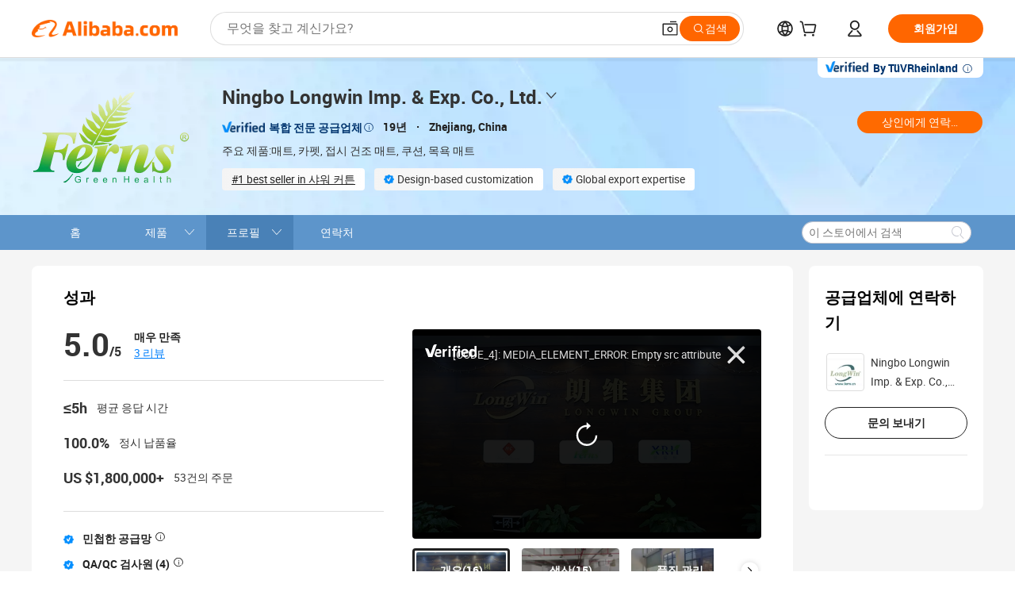

--- FILE ---
content_type: text/html;charset=UTF-8
request_url: https://thea-one.en.alibaba.com/ko_KR/company_profile.html
body_size: 76640
content:

<!DOCTYPE html>
<html lang="en">
<head prefix="og: http://ogp.me/ns#">
<script>window._timing = {};window._timing.html_start = Date.now();</script>
<meta charset="UTF-8"/><script>window.__APLUS_ABRATE__ = {"phantBucketName":"null",perf_group:""}</script><meta name="referrer" content="always"/><meta name="data-spm" content="a2700"/><meta name="viewport" content="viewport-fit=cover"/><link rel="shortcut icon" href="//is.alicdn.com/simg/single/icon/favicon.ico" type="image/x-icon"/><script>window._timing.prefetch_start = Date.now();</script>
<link rel="dns-prefetch" href="//s.alicdn.com" /><link rel="preconnect" href="//s.alicdn.com" /><script>window._timing.prefetch_end = Date.now();</script>
<link rel="preload" as="style" href="//s.alicdn.com/@g/icbu-decorate/icbu-mod-lib/3.1.25/index.css" onload="this.rel='stylesheet'">
<noscript><link rel="stylesheet" href="//s.alicdn.com/@g/icbu-decorate/icbu-mod-lib/3.1.25/index.css"></noscript>
<!-- the-new-header start --><style>.tnh-message-content .tnh-messages-nodata .tnh-messages-nodata-info .img{width:100%;height:101px;margin-top:40px;margin-bottom:20px;background:url(https://s.alicdn.com/@img/imgextra/i4/O1CN01lnw1WK1bGeXDIoBnB_!!6000000003438-2-tps-399-303.png) no-repeat center center;background-size:133px 101px}#popup-root .functional-content .thirdpart-login .icon-facebook{background-image:url(https://s.alicdn.com/@img/imgextra/i1/O1CN01hUG9f21b67dGOuB2W_!!6000000003415-55-tps-40-40.svg)}#popup-root .functional-content .thirdpart-login .icon-google{background-image:url(https://s.alicdn.com/@img/imgextra/i1/O1CN01Qd3ZsM1C2aAxLHO2h_!!6000000000023-2-tps-120-120.png)}#popup-root .functional-content .thirdpart-login .icon-linkedin{background-image:url(https://s.alicdn.com/@img/imgextra/i1/O1CN01qVG1rv1lNCYkhep7t_!!6000000004806-55-tps-40-40.svg)}.tnh-logo{z-index:9999;display:flex;flex-shrink:0;width:209px;height:29px;background:url(https://s.alicdn.com/@img/imgextra/i2/O1CN0153JdbU26g4bILVOyC_!!6000000007690-2-tps-418-58.png) no-repeat 0 0;background-size:209px 29px;cursor:pointer}html[dir=rtl] .tnh-logo{background:url(https://s.alicdn.com/@img/imgextra/i2/O1CN0153JdbU26g4bILVOyC_!!6000000007690-2-tps-418-58.png) no-repeat 100% 0}.tnh-new-logo{width:185px;background:url(https://s.alicdn.com/@img/imgextra/i1/O1CN01e5zQ2S1cAWz26ivMo_!!6000000003560-2-tps-920-110.png) no-repeat 0 0;background-size:185px 22px;height:22px}html[dir=rtl] .tnh-new-logo{background:url(https://s.alicdn.com/@img/imgextra/i1/O1CN01e5zQ2S1cAWz26ivMo_!!6000000003560-2-tps-920-110.png) no-repeat 100% 0}.source-in-europe{display:flex;gap:32px;padding:0 10px}.source-in-europe .divider{flex-shrink:0;width:1px;background-color:#ddd}.source-in-europe .sie_info{flex-shrink:0;width:520px}.source-in-europe .sie_info .sie_info-logo{display:inline-block!important;height:28px}.source-in-europe .sie_info .sie_info-title{margin-top:24px;font-weight:700;font-size:20px;line-height:26px}.source-in-europe .sie_info .sie_info-description{margin-top:8px;font-size:14px;line-height:18px}.source-in-europe .sie_info .sie_info-sell-list{margin-top:24px;display:flex;flex-wrap:wrap;justify-content:space-between;gap:16px}.source-in-europe .sie_info .sie_info-sell-list-item{width:calc(50% - 8px);display:flex;align-items:center;padding:20px 16px;gap:12px;border-radius:12px;font-size:14px;line-height:18px;font-weight:600}.source-in-europe .sie_info .sie_info-sell-list-item img{width:28px;height:28px}.source-in-europe .sie_info .sie_info-btn{display:inline-block;min-width:240px;margin-top:24px;margin-bottom:30px;padding:13px 24px;background-color:#f60;opacity:.9;color:#fff!important;border-radius:99px;font-size:16px;font-weight:600;line-height:22px;-webkit-text-decoration:none;text-decoration:none;text-align:center;cursor:pointer;border:none}.source-in-europe .sie_info .sie_info-btn:hover{opacity:1}.source-in-europe .sie_cards{display:flex;flex-grow:1}.source-in-europe .sie_cards .sie_cards-product-list{display:flex;flex-grow:1;flex-wrap:wrap;justify-content:space-between;gap:32px 16px;max-height:376px;overflow:hidden}.source-in-europe .sie_cards .sie_cards-product-list.lt-14{justify-content:flex-start}.source-in-europe .sie_cards .sie_cards-product{width:110px;height:172px;display:flex;flex-direction:column;align-items:center;color:#222;box-sizing:border-box}.source-in-europe .sie_cards .sie_cards-product .img{display:flex;justify-content:center;align-items:center;position:relative;width:88px;height:88px;overflow:hidden;border-radius:88px}.source-in-europe .sie_cards .sie_cards-product .img img{width:88px;height:88px;-o-object-fit:cover;object-fit:cover}.source-in-europe .sie_cards .sie_cards-product .img:after{content:"";background-color:#0000001a;position:absolute;left:0;top:0;width:100%;height:100%}html[dir=rtl] .source-in-europe .sie_cards .sie_cards-product .img:after{left:auto;right:0}.source-in-europe .sie_cards .sie_cards-product .text{font-size:12px;line-height:16px;display:-webkit-box;overflow:hidden;text-overflow:ellipsis;-webkit-box-orient:vertical;-webkit-line-clamp:1}.source-in-europe .sie_cards .sie_cards-product .sie_cards-product-title{margin-top:12px;color:#222}.source-in-europe .sie_cards .sie_cards-product .sie_cards-product-sell,.source-in-europe .sie_cards .sie_cards-product .sie_cards-product-country-list{margin-top:4px;color:#767676}.source-in-europe .sie_cards .sie_cards-product .sie_cards-product-country-list{display:flex;gap:8px}.source-in-europe .sie_cards .sie_cards-product .sie_cards-product-country-list.one-country{gap:4px}.source-in-europe .sie_cards .sie_cards-product .sie_cards-product-country-list img{width:18px;height:13px}.source-in-europe.source-in-europe-europages .sie_info-btn{background-color:#7faf0d}.source-in-europe.source-in-europe-europages .sie_info-sell-list-item{background-color:#f2f7e7}.source-in-europe.source-in-europe-europages .sie_card{background:#7faf0d0d}.source-in-europe.source-in-europe-wlw .sie_info-btn{background-color:#0060df}.source-in-europe.source-in-europe-wlw .sie_info-sell-list-item{background-color:#f1f5fc}.source-in-europe.source-in-europe-wlw .sie_card{background:#0060df0d}.tnh-sub-title{padding-left:12px;margin-left:13px;position:relative;color:#222;-webkit-text-decoration:none;text-decoration:none;white-space:nowrap;font-weight:600;font-size:20px;line-height:29px}html[dir=rtl] .tnh-sub-title{padding-left:0;padding-right:12px;margin-left:0;margin-right:13px}.tnh-sub-title:active{-webkit-text-decoration:none;text-decoration:none}.tnh-sub-title:before{content:"";height:24px;width:1px;position:absolute;display:inline-block;background-color:#222;left:0;top:50%;transform:translateY(-50%)}html[dir=rtl] .tnh-sub-title:before{left:auto;right:0}.popup-content{margin:auto;background:#fff;width:50%;padding:5px;border:1px solid #d7d7d7}[role=tooltip].popup-content{width:200px;box-shadow:0 0 3px #00000029;border-radius:5px}.popup-overlay{background:#00000080}[data-popup=tooltip].popup-overlay{background:transparent}.popup-arrow{filter:drop-shadow(0 -3px 3px rgba(0,0,0,.16));color:#fff;stroke-width:2px;stroke:#d7d7d7;stroke-dasharray:30px;stroke-dashoffset:-54px;inset:0}.tnh-badge{position:relative}.tnh-badge i{position:absolute;top:-8px;left:50%;height:16px;padding:0 6px;border-radius:8px;background-color:#e52828;color:#fff;font-style:normal;font-size:12px;line-height:16px}html[dir=rtl] .tnh-badge i{left:auto;right:50%}.tnh-badge-nf i{position:relative;top:auto;left:auto;height:16px;padding:0 8px;border-radius:8px;background-color:#e52828;color:#fff;font-style:normal;font-size:12px;line-height:16px}html[dir=rtl] .tnh-badge-nf i{left:auto;right:auto}.tnh-button{display:block;flex-shrink:0;height:36px;padding:0 24px;outline:none;border-radius:9999px;background-color:#f60;color:#fff!important;text-align:center;font-weight:600;font-size:14px;line-height:36px;cursor:pointer}.tnh-button:active{-webkit-text-decoration:none;text-decoration:none;transform:scale(.9)}.tnh-button:hover{background-color:#d04a0a}@keyframes circle-360-l0%{transform:rotate(0)to{transform:rotate(360deg)}}@keyframes circle-360-rtl{0%{transform:rotate(0)}to{transform:rotate(-360deg)}}.circle-360{animation:circle-360-ltr infinite 1s linear;-webkit-animation:circle-360-ltr infinite 1s linear}html[dir=rtl] .circle-360{animation:circle-360-rtl infinite 1s linear;-webkit-animation:circle-360-rtl infinite 1s linear}.tnh-loading{display:flex;align-items:center;justify-content:center;width:100%}.tnh-loading .tnh-icon{color:#ddd;font-size:40px}#the-new-header.tnh-fixed{position:fixed;top:0;left:0;border-bottom:1px solid #ddd;background-color:#fff!important}html[dir=rtl] #the-new-header.tnh-fixed{left:auto;right:0}.tnh-overlay{position:fixed;top:0;left:0;width:100%;height:100vh}html[dir=rtl] .tnh-overlay{left:auto;right:0}.tnh-icon{display:inline-block;width:1em;height:1em;margin-right:6px;overflow:hidden;vertical-align:-.15em;fill:currentColor}html[dir=rtl] .tnh-icon{margin-right:0;margin-left:6px}.tnh-hide{display:none}.tnh-more{color:#222!important;-webkit-text-decoration:underline!important;text-decoration:underline!important}#the-new-header.tnh-dark{background-color:transparent;color:#fff}#the-new-header.tnh-dark a:link,#the-new-header.tnh-dark a:visited,#the-new-header.tnh-dark a:hover,#the-new-header.tnh-dark a:active,#the-new-header.tnh-dark .tnh-sign-in{color:#fff}#the-new-header.tnh-dark .functional-content a{color:#222}#the-new-header.tnh-dark .tnh-logo{background:url(https://s.alicdn.com/@img/imgextra/i2/O1CN01kNCWs61cTlUC9Pjmu_!!6000000003602-2-tps-418-58.png) no-repeat 0 0;background-size:209px 29px}#the-new-header.tnh-dark .tnh-new-logo{background:url(https://s.alicdn.com/@img/imgextra/i4/O1CN011ZJg9l24hKaeQlVNh_!!6000000007422-2-tps-1380-165.png) no-repeat 0 0;background-size:auto 22px}#the-new-header.tnh-dark .tnh-sub-title{color:#fff}#the-new-header.tnh-dark .tnh-sub-title:before{content:"";height:24px;width:1px;position:absolute;display:inline-block;background-color:#fff;left:0;top:50%;transform:translateY(-50%)}html[dir=rtl] #the-new-header.tnh-dark .tnh-sub-title:before{left:auto;right:0}#the-new-header.tnh-white,#the-new-header.tnh-white-overlay{background-color:#fff;color:#222}#the-new-header.tnh-white a:link,#the-new-header.tnh-white-overlay a:link,#the-new-header.tnh-white a:visited,#the-new-header.tnh-white-overlay a:visited,#the-new-header.tnh-white a:hover,#the-new-header.tnh-white-overlay a:hover,#the-new-header.tnh-white a:active,#the-new-header.tnh-white-overlay a:active,#the-new-header.tnh-white .tnh-sign-in,#the-new-header.tnh-white-overlay .tnh-sign-in{color:#222}#the-new-header.tnh-white .tnh-logo,#the-new-header.tnh-white-overlay .tnh-logo{background:url(https://s.alicdn.com/@img/imgextra/i2/O1CN0153JdbU26g4bILVOyC_!!6000000007690-2-tps-418-58.png) no-repeat 0 0;background-size:209px 29px}#the-new-header.tnh-white .tnh-new-logo,#the-new-header.tnh-white-overlay .tnh-new-logo{background:url(https://s.alicdn.com/@img/imgextra/i1/O1CN01e5zQ2S1cAWz26ivMo_!!6000000003560-2-tps-920-110.png) no-repeat 0 0;background-size:auto 22px}#the-new-header.tnh-white .tnh-sub-title,#the-new-header.tnh-white-overlay .tnh-sub-title{color:#222}#the-new-header.tnh-white{border-bottom:1px solid #ddd;background-color:#fff!important}#the-new-header.tnh-no-border{border:none}@keyframes color-change-to-fff{0%{background:transparent}to{background:#fff}}#the-new-header.tnh-white-overlay{animation:color-change-to-fff .1s cubic-bezier(.65,0,.35,1);-webkit-animation:color-change-to-fff .1s cubic-bezier(.65,0,.35,1)}.ta-content .ta-card{display:flex;align-items:center;justify-content:flex-start;width:49%;height:120px;margin-bottom:20px;padding:20px;border-radius:16px;background-color:#f7f7f7}.ta-content .ta-card .img{width:70px;height:70px;background-size:70px 70px}.ta-content .ta-card .text{display:flex;align-items:center;justify-content:space-between;width:calc(100% - 76px);margin-left:16px;font-size:20px;line-height:26px}html[dir=rtl] .ta-content .ta-card .text{margin-left:0;margin-right:16px}.ta-content .ta-card .text h3{max-width:200px;margin-right:8px;text-align:left;font-weight:600;font-size:14px}html[dir=rtl] .ta-content .ta-card .text h3{margin-right:0;margin-left:8px;text-align:right}.ta-content .ta-card .text .tnh-icon{flex-shrink:0;font-size:24px}.ta-content .ta-card .text .tnh-icon.rtl{transform:scaleX(-1)}.ta-content{display:flex;justify-content:space-between}.ta-content .info{width:50%;margin:40px 40px 40px 134px}html[dir=rtl] .ta-content .info{margin:40px 134px 40px 40px}.ta-content .info h3{display:block;margin:20px 0 28px;font-weight:600;font-size:32px;line-height:40px}.ta-content .info .img{width:212px;height:32px}.ta-content .info .tnh-button{display:block;width:180px;color:#fff}.ta-content .cards{display:flex;flex-shrink:0;flex-wrap:wrap;justify-content:space-between;width:716px}.help-center-content{display:flex;justify-content:center;gap:40px}.help-center-content .hc-item{display:flex;flex-direction:column;align-items:center;justify-content:center;width:280px;height:144px;border:1px solid #ddd;font-size:14px}.help-center-content .hc-item .tnh-icon{margin-bottom:14px;font-size:40px;line-height:40px}.help-center-content .help-center-links{min-width:250px;margin-left:40px;padding-left:40px;border-left:1px solid #ddd}html[dir=rtl] .help-center-content .help-center-links{margin-left:0;margin-right:40px;padding-left:0;padding-right:40px;border-left:none;border-right:1px solid #ddd}.help-center-content .help-center-links a{display:block;padding:12px 14px;outline:none;color:#222;-webkit-text-decoration:none;text-decoration:none;font-size:14px}.help-center-content .help-center-links a:hover{-webkit-text-decoration:underline!important;text-decoration:underline!important}.get-the-app-content-tnh{display:flex;justify-content:center;flex:0 0 auto}.get-the-app-content-tnh .info-tnh .title-tnh{font-weight:700;font-size:20px;margin-bottom:20px}.get-the-app-content-tnh .info-tnh .content-wrapper{display:flex;justify-content:center}.get-the-app-content-tnh .info-tnh .content-tnh{margin-right:40px;width:300px;font-size:16px}html[dir=rtl] .get-the-app-content-tnh .info-tnh .content-tnh{margin-right:0;margin-left:40px}.get-the-app-content-tnh .info-tnh a{-webkit-text-decoration:underline!important;text-decoration:underline!important}.get-the-app-content-tnh .download{display:flex}.get-the-app-content-tnh .download .store{display:flex;flex-direction:column;margin-right:40px}html[dir=rtl] .get-the-app-content-tnh .download .store{margin-right:0;margin-left:40px}.get-the-app-content-tnh .download .store a{margin-bottom:20px}.get-the-app-content-tnh .download .store a img{height:44px}.get-the-app-content-tnh .download .qr img{height:120px}.get-the-app-content-tnh-wrapper{display:flex;justify-content:center;align-items:start;height:100%}.get-the-app-content-tnh-divider{width:1px;height:100%;background-color:#ddd;margin:0 67px;flex:0 0 auto}.tnh-alibaba-lens-install-btn{background-color:#f60;height:48px;border-radius:65px;padding:0 24px;margin-left:71px;color:#fff;flex:0 0 auto;display:flex;align-items:center;border:none;cursor:pointer;font-size:16px;font-weight:600;line-height:22px}html[dir=rtl] .tnh-alibaba-lens-install-btn{margin-left:0;margin-right:71px}.tnh-alibaba-lens-install-btn img{width:24px;height:24px}.tnh-alibaba-lens-install-btn span{margin-left:8px}html[dir=rtl] .tnh-alibaba-lens-install-btn span{margin-left:0;margin-right:8px}.tnh-alibaba-lens-info{display:flex;margin-bottom:20px;font-size:16px}.tnh-alibaba-lens-info div{width:400px}.tnh-alibaba-lens-title{color:#222;font-family:Inter;font-size:20px;font-weight:700;line-height:26px;margin-bottom:20px}.tnh-alibaba-lens-extra{-webkit-text-decoration:underline!important;text-decoration:underline!important;font-size:16px;font-style:normal;font-weight:400;line-height:22px}.featured-content{display:flex;justify-content:center;gap:40px}.featured-content .card-links{min-width:250px;margin-left:40px;padding-left:40px;border-left:1px solid #ddd}html[dir=rtl] .featured-content .card-links{margin-left:0;margin-right:40px;padding-left:0;padding-right:40px;border-left:none;border-right:1px solid #ddd}.featured-content .card-links a{display:block;padding:14px;outline:none;-webkit-text-decoration:none;text-decoration:none;font-size:14px}.featured-content .card-links a:hover{-webkit-text-decoration:underline!important;text-decoration:underline!important}.featured-content .featured-item{display:flex;flex-direction:column;align-items:center;justify-content:center;width:280px;height:144px;border:1px solid #ddd;color:#222;font-size:14px}.featured-content .featured-item .tnh-icon{margin-bottom:14px;font-size:40px;line-height:40px}.buyer-central-content{display:flex;justify-content:space-between;gap:30px;margin:auto 20px;font-size:14px}.buyer-central-content .bcc-item{width:20%}.buyer-central-content .bcc-item .bcc-item-title,.buyer-central-content .bcc-item .bcc-item-child{margin-bottom:18px}.buyer-central-content .bcc-item .bcc-item-title{font-weight:600}.buyer-central-content .bcc-item .bcc-item-child a:hover{-webkit-text-decoration:underline!important;text-decoration:underline!important}.become-supplier-content{display:flex;justify-content:center;gap:40px}.become-supplier-content a{display:flex;flex-direction:column;align-items:center;justify-content:center;width:280px;height:144px;padding:0 20px;border:1px solid #ddd;font-size:14px}.become-supplier-content a .tnh-icon{margin-bottom:14px;font-size:40px;line-height:40px}.become-supplier-content a .become-supplier-content-desc{height:44px;text-align:center}@keyframes sub-header-title-hover{0%{transform:scaleX(.4);-webkit-transform:scaleX(.4)}to{transform:scaleX(1);-webkit-transform:scaleX(1)}}.sub-header{min-width:1200px;max-width:1580px;height:36px;margin:0 auto;overflow:hidden;font-size:14px}.sub-header .sub-header-top{position:absolute;bottom:0;z-index:2;width:100%;min-width:1200px;max-width:1600px;height:36px;margin:0 auto;background-color:transparent}.sub-header .sub-header-default{display:flex;justify-content:space-between;width:100%;height:40px;padding:0 40px}.sub-header .sub-header-default .sub-header-main,.sub-header .sub-header-default .sub-header-sub{display:flex;align-items:center;justify-content:space-between;gap:28px}.sub-header .sub-header-default .sub-header-main .sh-current-item .animated-tab-content,.sub-header .sub-header-default .sub-header-sub .sh-current-item .animated-tab-content{top:108px;opacity:1;visibility:visible}.sub-header .sub-header-default .sub-header-main .sh-current-item .animated-tab-content img,.sub-header .sub-header-default .sub-header-sub .sh-current-item .animated-tab-content img{display:inline}.sub-header .sub-header-default .sub-header-main .sh-current-item .animated-tab-content .item-img,.sub-header .sub-header-default .sub-header-sub .sh-current-item .animated-tab-content .item-img{display:block}.sub-header .sub-header-default .sub-header-main .sh-current-item .tab-title:after,.sub-header .sub-header-default .sub-header-sub .sh-current-item .tab-title:after{position:absolute;bottom:1px;display:block;width:100%;height:2px;border-bottom:2px solid #222!important;content:" ";animation:sub-header-title-hover .3s cubic-bezier(.6,0,.4,1) both;-webkit-animation:sub-header-title-hover .3s cubic-bezier(.6,0,.4,1) both}.sub-header .sub-header-default .sub-header-main .sh-current-item .tab-title-click:hover,.sub-header .sub-header-default .sub-header-sub .sh-current-item .tab-title-click:hover{-webkit-text-decoration:underline;text-decoration:underline}.sub-header .sub-header-default .sub-header-main .sh-current-item .tab-title-click:after,.sub-header .sub-header-default .sub-header-sub .sh-current-item .tab-title-click:after{display:none}.sub-header .sub-header-default .sub-header-main>div,.sub-header .sub-header-default .sub-header-sub>div{display:flex;align-items:center;margin-top:-2px;cursor:pointer}.sub-header .sub-header-default .sub-header-main>div:last-child,.sub-header .sub-header-default .sub-header-sub>div:last-child{padding-right:0}html[dir=rtl] .sub-header .sub-header-default .sub-header-main>div:last-child,html[dir=rtl] .sub-header .sub-header-default .sub-header-sub>div:last-child{padding-right:0;padding-left:0}.sub-header .sub-header-default .sub-header-main>div:last-child.sh-current-item:after,.sub-header .sub-header-default .sub-header-sub>div:last-child.sh-current-item:after{width:100%}.sub-header .sub-header-default .sub-header-main>div .tab-title,.sub-header .sub-header-default .sub-header-sub>div .tab-title{position:relative;height:36px}.sub-header .sub-header-default .sub-header-main>div .animated-tab-content,.sub-header .sub-header-default .sub-header-sub>div .animated-tab-content{position:absolute;top:108px;left:0;width:100%;overflow:hidden;border-top:1px solid #ddd;background-color:#fff;opacity:0;visibility:hidden}html[dir=rtl] .sub-header .sub-header-default .sub-header-main>div .animated-tab-content,html[dir=rtl] .sub-header .sub-header-default .sub-header-sub>div .animated-tab-content{left:auto;right:0}.sub-header .sub-header-default .sub-header-main>div .animated-tab-content img,.sub-header .sub-header-default .sub-header-sub>div .animated-tab-content img{display:none}.sub-header .sub-header-default .sub-header-main>div .animated-tab-content .item-img,.sub-header .sub-header-default .sub-header-sub>div .animated-tab-content .item-img{display:none}.sub-header .sub-header-default .sub-header-main>div .tab-content,.sub-header .sub-header-default .sub-header-sub>div .tab-content{display:flex;justify-content:flex-start;width:100%;min-width:1200px;max-height:calc(100vh - 220px)}.sub-header .sub-header-default .sub-header-main>div .tab-content .animated-tab-content-children,.sub-header .sub-header-default .sub-header-sub>div .tab-content .animated-tab-content-children{width:100%;min-width:1200px;max-width:1600px;margin:40px auto;padding:0 40px;opacity:0}.sub-header .sub-header-default .sub-header-main>div .tab-content .animated-tab-content-children-no-animation,.sub-header .sub-header-default .sub-header-sub>div .tab-content .animated-tab-content-children-no-animation{opacity:1}.sub-header .sub-header-props{height:36px}.sub-header .sub-header-props-hide{position:relative;height:0;padding:0 40px}.sub-header .rounded{border-radius:8px}.tnh-logo{z-index:9999;display:flex;flex-shrink:0;width:209px;height:29px;background:url(https://s.alicdn.com/@img/imgextra/i2/O1CN0153JdbU26g4bILVOyC_!!6000000007690-2-tps-418-58.png) no-repeat 0 0;background-size:209px 29px;cursor:pointer}html[dir=rtl] .tnh-logo{background:url(https://s.alicdn.com/@img/imgextra/i2/O1CN0153JdbU26g4bILVOyC_!!6000000007690-2-tps-418-58.png) no-repeat 100% 0}.tnh-new-logo{width:185px;background:url(https://s.alicdn.com/@img/imgextra/i1/O1CN01e5zQ2S1cAWz26ivMo_!!6000000003560-2-tps-920-110.png) no-repeat 0 0;background-size:185px 22px;height:22px}html[dir=rtl] .tnh-new-logo{background:url(https://s.alicdn.com/@img/imgextra/i1/O1CN01e5zQ2S1cAWz26ivMo_!!6000000003560-2-tps-920-110.png) no-repeat 100% 0}#popup-root .functional-content{width:360px;max-height:calc(100vh - 40px);padding:20px;border-radius:12px;background-color:#fff;box-shadow:0 6px 12px 4px #00000014;-webkit-box-shadow:0 6px 12px 4px rgba(0,0,0,.08)}#popup-root .functional-content a{outline:none}#popup-root .functional-content a:link,#popup-root .functional-content a:visited,#popup-root .functional-content a:hover,#popup-root .functional-content a:active{color:#222;-webkit-text-decoration:none;text-decoration:none}#popup-root .functional-content ul{padding:0;list-style:none}#popup-root .functional-content h3{font-weight:600;font-size:14px;line-height:18px;color:#222}#popup-root .functional-content .css-jrh21l-control{outline:none!important;border-color:#ccc;box-shadow:none}#popup-root .functional-content .css-jrh21l-control .css-15lsz6c-indicatorContainer{color:#ccc}#popup-root .functional-content .thirdpart-login{display:flex;justify-content:space-between;width:245px;margin:0 auto 20px}#popup-root .functional-content .thirdpart-login a{border-radius:8px}#popup-root .functional-content .thirdpart-login .icon-facebook{background-image:url(https://s.alicdn.com/@img/imgextra/i1/O1CN01hUG9f21b67dGOuB2W_!!6000000003415-55-tps-40-40.svg)}#popup-root .functional-content .thirdpart-login .icon-google{background-image:url(https://s.alicdn.com/@img/imgextra/i1/O1CN01Qd3ZsM1C2aAxLHO2h_!!6000000000023-2-tps-120-120.png)}#popup-root .functional-content .thirdpart-login .icon-linkedin{background-image:url(https://s.alicdn.com/@img/imgextra/i1/O1CN01qVG1rv1lNCYkhep7t_!!6000000004806-55-tps-40-40.svg)}#popup-root .functional-content .login-with{width:100%;text-align:center;margin-bottom:16px}#popup-root .functional-content .login-tips{font-size:12px;margin-bottom:20px;color:#767676}#popup-root .functional-content .login-tips a{outline:none;color:#767676!important;-webkit-text-decoration:underline!important;text-decoration:underline!important}#popup-root .functional-content .tnh-button{outline:none!important;color:#fff}#popup-root .functional-content .login-links>div{border-top:1px solid #ddd}#popup-root .functional-content .login-links>div ul{margin:8px 0;list-style:none}#popup-root .functional-content .login-links>div a{display:flex;align-items:center;min-height:40px;-webkit-text-decoration:none;text-decoration:none;font-size:14px;color:#222}#popup-root .functional-content .login-links>div a:hover{margin:0 -20px;padding:0 20px;background-color:#f4f4f4;font-weight:600}.tnh-languages{position:relative;display:flex}.tnh-languages .current{display:flex;align-items:center}.tnh-languages .current>div{margin-right:4px}html[dir=rtl] .tnh-languages .current>div{margin-right:0;margin-left:4px}.tnh-languages .current .tnh-icon{font-size:24px}.tnh-languages .current .tnh-icon:last-child{margin-right:0}html[dir=rtl] .tnh-languages .current .tnh-icon:last-child{margin-right:0;margin-left:0}.tnh-languages-overlay{font-size:14px}.tnh-languages-overlay .tnh-l-o-title{margin-bottom:8px;font-weight:600;font-size:14px;line-height:18px}.tnh-languages-overlay .tnh-l-o-select{width:100%;margin:8px 0 16px}.tnh-languages-overlay .select-item{background-color:#fff4ed}.tnh-languages-overlay .tnh-l-o-control{display:flex;justify-content:center}.tnh-languages-overlay .tnh-l-o-control .tnh-button{width:100%}.tnh-cart-content{max-height:600px;overflow-y:scroll}.tnh-cart-content .tnh-cart-item h3{overflow:hidden;text-overflow:ellipsis;white-space:nowrap}.tnh-cart-content .tnh-cart-item h3 a:hover{-webkit-text-decoration:underline!important;text-decoration:underline!important}.cart-popup-content{padding:0!important}.cart-popup-content .cart-logged-popup-arrow{transform:translate(-20px)}html[dir=rtl] .cart-popup-content .cart-logged-popup-arrow{transform:translate(20px)}.tnh-ma-content .tnh-ma-content-title{display:flex;align-items:center;margin-bottom:20px}.tnh-ma-content .tnh-ma-content-title h3{margin:0 12px 0 0;overflow:hidden;text-overflow:ellipsis;white-space:nowrap}html[dir=rtl] .tnh-ma-content .tnh-ma-content-title h3{margin:0 0 0 12px}.tnh-ma-content .tnh-ma-content-title img{height:16px}.ma-portrait-waiting{margin-left:12px}html[dir=rtl] .ma-portrait-waiting{margin-left:0;margin-right:12px}.tnh-message-content .tnh-messages-buyer .tnh-messages-list{display:flex;flex-direction:column}.tnh-message-content .tnh-messages-buyer .tnh-messages-list .tnh-message-unread-item{display:flex;align-items:center;justify-content:space-between;padding:16px 0;color:#222}.tnh-message-content .tnh-messages-buyer .tnh-messages-list .tnh-message-unread-item:last-child{margin-bottom:20px}.tnh-message-content .tnh-messages-buyer .tnh-messages-list .tnh-message-unread-item .img{width:48px;height:48px;margin-right:12px;overflow:hidden;border:1px solid #ddd;border-radius:100%}html[dir=rtl] .tnh-message-content .tnh-messages-buyer .tnh-messages-list .tnh-message-unread-item .img{margin-right:0;margin-left:12px}.tnh-message-content .tnh-messages-buyer .tnh-messages-list .tnh-message-unread-item .img img{width:48px;height:48px;-o-object-fit:cover;object-fit:cover}.tnh-message-content .tnh-messages-buyer .tnh-messages-list .tnh-message-unread-item .user-info{display:flex;flex-direction:column}.tnh-message-content .tnh-messages-buyer .tnh-messages-list .tnh-message-unread-item .user-info strong{margin-bottom:6px;font-weight:600;font-size:14px}.tnh-message-content .tnh-messages-buyer .tnh-messages-list .tnh-message-unread-item .user-info span{width:220px;margin-right:12px;overflow:hidden;text-overflow:ellipsis;white-space:nowrap;font-size:12px}html[dir=rtl] .tnh-message-content .tnh-messages-buyer .tnh-messages-list .tnh-message-unread-item .user-info span{margin-right:0;margin-left:12px}.tnh-message-content .tnh-messages-unread-content{margin:20px 0;text-align:center;font-size:14px}.tnh-message-content .tnh-messages-unread-hascookie{display:flex;flex-direction:column;margin:20px 0 16px;text-align:center;font-size:14px}.tnh-message-content .tnh-messages-unread-hascookie strong{margin-bottom:20px}.tnh-message-content .tnh-messages-nodata .tnh-messages-nodata-info{display:flex;flex-direction:column;text-align:center}.tnh-message-content .tnh-messages-nodata .tnh-messages-nodata-info .img{width:100%;height:101px;margin-top:40px;margin-bottom:20px;background:url(https://s.alicdn.com/@img/imgextra/i4/O1CN01lnw1WK1bGeXDIoBnB_!!6000000003438-2-tps-399-303.png) no-repeat center center;background-size:133px 101px}.tnh-message-content .tnh-messages-nodata .tnh-messages-nodata-info span{margin-bottom:40px}.tnh-order-content .tnh-order-buyer,.tnh-order-content .tnh-order-seller{display:flex;flex-direction:column;margin-bottom:20px;font-size:14px}.tnh-order-content .tnh-order-buyer h3,.tnh-order-content .tnh-order-seller h3{margin-bottom:16px;font-size:14px;line-height:18px}.tnh-order-content .tnh-order-buyer a,.tnh-order-content .tnh-order-seller a{padding:11px 0;color:#222!important}.tnh-order-content .tnh-order-buyer a:hover,.tnh-order-content .tnh-order-seller a:hover{-webkit-text-decoration:underline!important;text-decoration:underline!important}.tnh-order-content .tnh-order-buyer a span,.tnh-order-content .tnh-order-seller a span{margin-right:4px}html[dir=rtl] .tnh-order-content .tnh-order-buyer a span,html[dir=rtl] .tnh-order-content .tnh-order-seller a span{margin-right:0;margin-left:4px}.tnh-order-content .tnh-order-seller,.tnh-order-content .tnh-order-ta{padding-top:20px;border-top:1px solid #ddd}.tnh-order-content .tnh-order-seller:first-child,.tnh-order-content .tnh-order-ta:first-child{border-top:0;padding-top:0}.tnh-order-content .tnh-order-ta .img{margin-bottom:12px}.tnh-order-content .tnh-order-ta .img img{width:186px;height:28px;-o-object-fit:cover;object-fit:cover}.tnh-order-content .tnh-order-ta .ta-info{margin-bottom:16px;font-size:14px;line-height:18px}.tnh-order-content .tnh-order-ta .ta-info a{margin-left:4px;-webkit-text-decoration:underline!important;text-decoration:underline!important}html[dir=rtl] .tnh-order-content .tnh-order-ta .ta-info a{margin-left:0;margin-right:4px}.tnh-order-content .tnh-order-nodata .ta-info .ta-logo{margin:24px 0 16px}.tnh-order-content .tnh-order-nodata .ta-info .ta-logo img{height:28px}.tnh-order-content .tnh-order-nodata .ta-info h3{margin-bottom:24px;font-size:20px}.tnh-order-content .tnh-order-nodata .ta-card{display:flex;align-items:center;justify-content:flex-start;margin-bottom:20px;color:#222}.tnh-order-content .tnh-order-nodata .ta-card:hover{-webkit-text-decoration:underline!important;text-decoration:underline!important}.tnh-order-content .tnh-order-nodata .ta-card .img{width:36px;height:36px;margin-right:8px;background-size:36px 36px!important}html[dir=rtl] .tnh-order-content .tnh-order-nodata .ta-card .img{margin-right:0;margin-left:8px}.tnh-order-content .tnh-order-nodata .ta-card .text{display:flex;align-items:center;justify-content:space-between}.tnh-order-content .tnh-order-nodata .ta-card .text h3{margin:0;font-weight:600;font-size:14px}.tnh-order-content .tnh-order-nodata .ta-card .text .tnh-icon{display:none}.tnh-order-content .tnh-order-nodata .tnh-more{display:block;margin-bottom:24px}.tnh-login{display:flex;flex-grow:2;flex-shrink:1;align-items:center;justify-content:space-between}.tnh-login .tnh-sign-in,.tnh-login .tnh-sign-up{flex-grow:1}.tnh-login .tnh-sign-in{display:flex;align-items:center;justify-content:center;margin-right:28px;color:#222}html[dir=rtl] .tnh-login .tnh-sign-in{margin-right:0;margin-left:28px}.tnh-login .tnh-sign-in:hover{-webkit-text-decoration:underline!important;text-decoration:underline!important}.tnh-login .tnh-sign-up{min-width:120px;color:#fff}.tnh-login .tnh-icon{font-size:24px}.tnh-loggedin{display:flex;align-items:center;gap:28px}.tnh-loggedin .tnh-icon{margin-right:0;font-size:24px}html[dir=rtl] .tnh-loggedin .tnh-icon{margin-right:0;margin-left:0}.tnh-loggedin .user-portrait{width:36px;height:36px;border-radius:36px}.sign-in-content{max-height:calc(100vh - 20px);margin:-20px;padding:20px;overflow-y:scroll}.sign-in-content-title,.sign-in-content-button{margin-bottom:20px}.ma-content{border-radius:12px 5px 12px 12px!important}html[dir=rtl] .ma-content{border-radius:5px 12px 12px!important}.tnh-ship-to{position:relative;display:flex;justify-content:center}.tnh-ship-to .ship-to-tips{position:absolute;border-radius:16px;width:400px;background:#222;padding:16px;color:#fff;top:50px;z-index:9999;box-shadow:0 4px 12px #0003;cursor:auto}.tnh-ship-to .ship-to-tips:before{content:"";width:0;height:0;border-left:8px solid transparent;border-right:8px solid transparent;border-bottom:8px solid #222;position:absolute;top:-8px;left:50%;margin-left:-8px}html[dir=rtl] .tnh-ship-to .ship-to-tips:before{left:auto;right:50%;margin-left:0;margin-right:-8px}.tnh-ship-to .ship-to-tips .ship-to-tips-container{display:flex;flex-direction:column}.tnh-ship-to .ship-to-tips .ship-to-tips-container .ship-to-tips-title-container{display:flex;justify-content:space-between}.tnh-ship-to .ship-to-tips .ship-to-tips-container .ship-to-tips-title-container>img{width:24px;height:24px;cursor:pointer;margin-left:8px}html[dir=rtl] .tnh-ship-to .ship-to-tips .ship-to-tips-container .ship-to-tips-title-container>img{margin-left:0;margin-right:8px}.tnh-ship-to .ship-to-tips .ship-to-tips-container .ship-to-tips-title-container .ship-to-tips-title{color:#fff;font-size:14px;font-weight:600;line-height:18px}.tnh-ship-to .ship-to-tips .ship-to-tips-container .ship-to-tips-desc{color:#fff;font-size:14px;font-weight:400;line-height:18px;padding-right:32px}html[dir=rtl] .tnh-ship-to .ship-to-tips .ship-to-tips-container .ship-to-tips-desc{padding-right:0;padding-left:32px}.tnh-ship-to .ship-to-tips .ship-to-tips-container .ship-to-tips-actions{margin-top:12px;display:flex;align-items:center}.tnh-ship-to .ship-to-tips .ship-to-tips-container .ship-to-tips-actions .ship-to-action{margin-left:8px;padding:4px 8px;border-radius:50px;font-size:12px;line-height:16px;font-weight:600;cursor:pointer}html[dir=rtl] .tnh-ship-to .ship-to-tips .ship-to-tips-container .ship-to-tips-actions .ship-to-action{margin-left:0;margin-right:8px}.tnh-ship-to .ship-to-tips .ship-to-tips-container .ship-to-tips-actions .ship-to-action:first-child{margin-left:0}html[dir=rtl] .tnh-ship-to .ship-to-tips .ship-to-tips-container .ship-to-tips-actions .ship-to-action:first-child{margin-left:0;margin-right:0}.tnh-ship-to .ship-to-tips .ship-to-tips-container .ship-to-tips-actions .ship-to-action.primary{background-color:#fff;color:#222}.tnh-ship-to .ship-to-tips .ship-to-tips-container .ship-to-tips-actions .ship-to-action.secondary{color:#fff}.tnh-ship-to .tnh-current-country{display:flex;flex-direction:column}.tnh-ship-to .tnh-current-country .deliver-span{font-size:12px;font-weight:400;line-height:16px}.tnh-ship-to .tnh-country-flag{min-width:23px;display:flex;align-items:center}.tnh-ship-to .tnh-country-flag img{height:14px;margin-right:4px}html[dir=rtl] .tnh-ship-to .tnh-country-flag img{margin-right:0;margin-left:4px}.tnh-ship-to .tnh-country-flag>span{font-size:14px;font-weight:600}.tnh-ship-to-content{width:382px!important;padding:0!important}.tnh-ship-to-content .crated-header-ship-to{border-radius:12px}.tnh-smart-assistant{display:flex}.tnh-smart-assistant>img{height:36px}.tnh-no-scenes{position:absolute;top:0;left:0;z-index:9999;width:100%;height:108px;background-color:#00000080;color:#fff;text-align:center;font-size:30px;line-height:108px}html[dir=rtl] .tnh-no-scenes{left:auto;right:0}body{line-height:inherit;margin:0}.the-new-header-wrapper{min-height:109px}.the-new-header{position:relative;width:100%;font-size:14px;font-family:Inter,SF Pro Text,Roboto,Helvetica Neue,Helvetica,Tahoma,Arial,PingFang SC,Microsoft YaHei;line-height:18px}.the-new-header *,.the-new-header :after,.the-new-header :before{box-sizing:border-box}.the-new-header ul,.the-new-header li{margin:0;padding:0;list-style:none}.the-new-header a{text-decoration:inherit}.the-new-header .header-content{min-width:1200px;max-width:1580px;margin:0 auto;padding:0 40px;font-size:14px}.the-new-header .header-content .tnh-main{display:flex;align-items:center;justify-content:space-between;height:72px}.the-new-header .header-content .tnh-main .tnh-logo-content{display:flex}.the-new-header .header-content .tnh-main .tnh-searchbar{flex-grow:1;flex-shrink:1;margin:0 40px}.the-new-header .header-content .tnh-main .functional{display:flex;flex-shrink:0;align-items:center;gap:28px}.the-new-header .header-content .tnh-main .functional>div{cursor:pointer}@media (max-width: 1440){.the-new-header .header-content .main .tnh-searchbar{margin:0 28px!important}}@media (max-width: 1280px){.hide-item{display:none}.the-new-header .header-content .main .tnh-searchbar{margin:0 24px!important}.tnh-languages{width:auto!important}.sub-header .sub-header-main>div:last-child,.sub-header .sub-header-sub>div:last-child{padding-right:0!important}html[dir=rtl] .sub-header .sub-header-main>div:last-child,html[dir=rtl] .sub-header .sub-header-sub>div:last-child{padding-right:0!important;padding-left:0!important}.functional .tnh-login .tnh-sign-in{margin-right:24px!important}html[dir=rtl] .functional .tnh-login .tnh-sign-in{margin-right:0!important;margin-left:24px!important}.tnh-languages{min-width:30px}}.tnh-popup-root .functional-content{top:60px!important;color:#222}@media (max-height: 550px){.ship-to-content,.tnh-languages-overlay{max-height:calc(100vh - 180px)!important;overflow-y:scroll!important}}.cratedx-doc-playground-preview{position:fixed;top:0;left:0;padding:0}html[dir=rtl] .cratedx-doc-playground-preview{left:auto;right:0}</style>
<!-- shop-render start --><style>body,h1,h2,h3,h4,h5,h6,hr,p,blockquote,dl,dt,dd,ul,ol,li,pre,form,fieldset,legend,button,input,textarea,th,td{margin:0;padding:0}body{font:14px/1.5}h1,h2,h3,h4,h5,h6{font-size:100%}a:hover{text-decoration:underline}.root{overflow-x:hidden}.root .layout-220-960{display:flex;justify-content:space-between;margin:0 auto;width:100%;max-width:1200px}.root .layout-220-960 .grid220{display:inline-block;width:220px}.root .layout-220-960 .grid960{display:inline-block;width:960px}.root .J_module{margin:0 auto 20px;width:100%}.root .J_module.hideBottom,.root .J_module:empty{margin-bottom:0}.root #bd .J_module{max-width:1200px}.root #bd .J_module.fluid{max-width:100%}.root #bd .J_module.full{position:relative;left:50%;margin-left:-960px;width:1920px;max-width:1920px}.root #fc .J_module{margin:0}.next-pagination .next-btn{border-radius:3px}.next-pagination .next-btn.current{color:#fff}.J_module.module_loaded{background-image:none;background-size:initial;min-height:initial}.sc-hd-prefix-mask{z-index:9998!important}.xman-popup{z-index:9999!important}body.companyProfile .root #hd .J_module,body.factory .root #hd .J_module{margin-bottom:0}body.companyProfile .root #bd,body.factory .root #bd{padding:20px 0 1px;background:#f5f5f5}body.companyProfile .root #bd .J_module,body.factory .root #bd .J_module{margin-bottom:20px}body.companyProfile .root #bd .J_module:empty,body.factory .root #bd .J_module:empty{margin-bottom:0}body.companyProfile .icbu-mod-wrapper,body.factory .icbu-mod-wrapper{border-radius:10px}body.companyProfile .icbu-mod-wrapper.v2,body.factory .icbu-mod-wrapper.v2{padding:0;border:1px solid #f4f4f4}body.companyProfile .icbu-mod-wrapper.v3>.wrap-box,body.factory .icbu-mod-wrapper.v3>.wrap-box{padding:0}body.companyProfile .wrap-box,body.factory .wrap-box{border:none;padding:20px}body.products .root #hd .J_module{margin-bottom:0}body.products .root #bd{padding:20px 0 1px;background-color:#f5f5f5}body.contacts .root #hd .J_module{margin-bottom:0}body.contacts .root #bd{padding:20px 0 1px;background-color:#f5f5f5}body.feeds .root #hd .J_module{margin-bottom:0}body.feeds .root #bd{padding:20px 0 1px;background-color:#f5f5f5}.icbu-shop{min-width:1200px}.icbu-clearfix{@include clearfix;}.icbu-link-default{@include link-default;}.icbu-link-normal{@include link-normal;}@media (max-width: 990px){.icbu-hide-720{display:none}}@media (max-width: 1200px){.icbu-hide-990{display:none}}a:-webkit-any-link:focus-visible{outline-width:0}.next-tabs-wrapped.next-tabs-top>.next-tabs-bar .next-tabs-tab.active:before{display:none}.reverse-960-220 .layout-220-960{flex-direction:row-reverse}.reverse-960-220 .layout-220-960 .wrap-box{padding:24px 0 40px}.reverse-960-220 .layout-220-960 .wrap-box .mod-header{padding-left:40px;margin-bottom:24px}.reverse-960-220 .layout-220-960 .wrap-box .mod-header .title{line-height:32px}.reverse-960-220 .layout-220-960 .wrap-box .mod-content{padding:0 40px}."red"{display:inline-block;position:relative;line-height:1;vertical-align:middle}.shop-promotion-pcBanner{width:1920px;margin-left:50%;transform:translate(-50%)}[module-title=globalData]{display:none}</style>

<link rel="preload" href="https://s.alicdn.com/@img/imgextra/i1/O1CN01REbO5M1iNFNVX2yeq_!!6000000004400-2-tps-1920-200.png" as="image"><script>window._timing.first_end = Date.now();</script>
<!-- back ground style -->

<!-- html sperator for cache --><title>&#54924;&#49324; &#44060;&#50836; - Ningbo Longwin Imp. &amp; Exp. Co., Ltd.</title><meta name="keywords" content="&#47588;&#53944;, &#52852;&#54187;, &#51217;&#49884; &#44148;&#51312; &#47588;&#53944;, &#53216;&#49496;, &#47785;&#50837; &#47588;&#53944;"/><meta name="description" content="Ningbo Longwin Imp. &amp; Exp. Co., Ltd. &#51228;&#54408;:&#47588;&#53944;, &#52852;&#54187;, &#51217;&#49884; &#44148;&#51312; &#47588;&#53944;, &#53216;&#49496;, &#47785;&#50837; &#47588;&#53944;"/><meta property="og:type" content="business.business"/><meta property="og:title" content="&#54924;&#49324; &#44060;&#50836; - Ningbo Longwin Imp. &amp; Exp. Co., Ltd."/><meta property="og:description" content="Ningbo Longwin Imp. &amp; Exp. Co., Ltd. &#51228;&#54408;:&#47588;&#53944;, &#52852;&#54187;, &#51217;&#49884; &#44148;&#51312; &#47588;&#53944;, &#53216;&#49496;, &#47785;&#50837; &#47588;&#53944;"/><meta property="og:image" content="https://sc04.alicdn.com/kf/HTB1Z9hULXXXXXcbXVXXq6xXFXXXk.jpg"/><meta property="og:url" content="https://thea-one.en.alibaba.com/"/><meta property="og:site_name" content="Alibaba.com"/><link rel="canonical" href="https://thea-one.en.alibaba.com/"/><link rel="alternate" href="https://thea-one.en.alibaba.com/de_DE/company_profile.html" hreflang="de"/><link rel="alternate" href="https://thea-one.en.alibaba.com/hi_IN/company_profile.html" hreflang="hi"/><link rel="alternate" href="https://thea-one.en.alibaba.com/ru_RU/company_profile.html" hreflang="ru"/><link rel="alternate" href="https://thea-one.en.alibaba.com/pt_PT/company_profile.html" hreflang="pt"/><link rel="alternate" href="https://thea-one.en.alibaba.com/en_US/company_profile.html" hreflang="en"/><link rel="alternate" href="https://thea-one.en.alibaba.com/it_IT/company_profile.html" hreflang="it"/><link rel="alternate" href="https://thea-one.en.alibaba.com/fr_FR/company_profile.html" hreflang="fr"/><link rel="alternate" href="https://thea-one.en.alibaba.com/es_ES/company_profile.html" hreflang="es"/><link rel="alternate" href="https://thea-one.en.alibaba.com/ar_SA/company_profile.html" hreflang="ar"/><link rel="alternate" href="https://thea-one.en.alibaba.com/vi_VN/company_profile.html" hreflang="vi"/><link rel="alternate" href="https://thea-one.en.alibaba.com/th_TH/company_profile.html" hreflang="th"/><link rel="alternate" href="https://thea-one.en.alibaba.com/ja_JP/company_profile.html" hreflang="ja"/><link rel="alternate" href="https://thea-one.en.alibaba.com/in_ID/company_profile.html" hreflang="id"/><link rel="alternate" href="https://thea-one.en.alibaba.com/iw_IL/company_profile.html" hreflang="he"/><link rel="alternate" href="https://thea-one.en.alibaba.com/tr_TR/company_profile.html" hreflang="tr"/><link rel="alternate" href="https://thea-one.en.alibaba.com/nl_NL/company_profile.html" hreflang="nl"/>
<link rel="preload" href="https://s.alicdn.com/@img/imgextra/i4/O1CN01kdASbu1gwr9DpPPgA_!!6000000004207-2-tps-290-296.png" as="image">
</head>
<body class="icbu-shop view companyProfile reverse-960-220" data-spm="shop_cp" ><script crossorigin async defer id="beacon-aplus" src="//assets.alicdn.com/g/alilog/??aplus_plugin_icbufront/index.js,mlog/aplus_v2.js" exparams="aplus=async&atp_isdpp=ko%2desite%2d7vtheaone&userid=&aplus&ali_beacon_id=&ali_apache_id=&ali_apache_track=&ali_apache_tracktmp=&dmtrack_c={ali%5fresin%5ftrace%3dpvmi%3dc3dd89a0191d4a6eab8fcd1633bd8915%7cshop%5fid%3d200007413%7cbiz%3dGOLD%7cphantBucketName%3dnull}&pageid=12bf2eee210322ad1764552346&hn=alisite%2dicbu%2dweb033003034173%2erg%2dus%2deast%2eus68&asid=AQAAAACa7ixpSuuXBQAAAAAhlWbSx9HgLQ==&sidx=I+fV179PZUwTyROzPYscHMqg5RmfuWOWzDcHNrvzjwTl9aWGYL1b8QJaBKzzcnZJKeCIDEqVlmAntQJjNau5SXwu5/l5HpWpLF1tOn17uk8uUutn3Jj8LkbZunE6VnjCIGoBTUPSXJPd3u97B3tHDkDKNjOI8sYTBIZxijve5yg=&tmi=&treq=&tres="></script>
<script>      
theNewHeaderProps = {
  scenes: 'icbu-shop',
  onLangChange: () => {
    window.location.href = window.location.origin
  },
  hasSearchBar: true,
  useCommonStyle: false,
  hasSub: false,
  ssrVersion: '4.21.4',
  searchbarProps: {
   hostname: 'www.alibaba.com',
   proBizUi: true
  }
}
  window.TheNewHeaderProps = theNewHeaderProps;
</script>     
<div id="icbu-the-new-header-container"><div id="icbu-the-new-header-container"><div id="the-new-header" data-version="4.1.0" data-tnh-auto-exp="tnh-expose" data-scenes="icbu-shop" style="z-index:9006;position:relative;width:100%;font-size:14px;font-family:Inter,SF Pro Text,Roboto, Helvetica Neue, Helvetica, Tahoma, Arial, PingFang SC,Microsoft YaHei;line-height:18px;background-color:#fff;color:#222;border-bottom:1px solid #ddd;box-sizing:border-box"><div style="min-width:1200px;max-width:1580px;margin:0 auto;padding:0 40px;font-size:14px;align-items: center;display: flex;justify-content: space-between;"><div style="display:flex;align-items:center;justify-content:space-between;height:72px"><div style="display:flex"><div style="z-index:9999;display:flex;flex-shrink:0;width:209px;height:29px;background:url('https://s.alicdn.com/@img/imgextra/i4/O1CN01QEE1d11i4TSS8qo4G_!!6000000004359-2-tps-1383-166.png') no-repeat 0 0;background-size:209px 29px;cursor:pointer"></div></div></div><div>Sign in</div></div></div></div></div>
<script>window._timing.second_end = Date.now();
  try {
    if ('scrollRestoration' in history) {
      history.scrollRestoration = 'manual';
    }
  } catch (error) {
    console.error(error);
  };
window.realTimeGlobalData = {"chatToken":"", "language":"ko_KR", "netWorkFlag":"null", "abTestInfos":{}, "topBannerMaterials":{"items":[{"nicheMaterialList":[],"pageNo":-1,"pageSize":-1,"totalNum":-1}],"resultCode":"200","totalCount":1}};</script><script src="//s.alicdn.com/@g/icbu-decorate/icbu-mod-lib/3.1.25/index.js" crossorigin defer></script>
<script id="shop-render-script" src="//s.alicdn.com/@g/icbu-decorate/shop-render/1.0.4/pages/index/index.js" crossorigin defer></script>
<script defer src="//s.alicdn.com/@g/code/npm/@alife/the-new-header/4.83.0/renderHeader.js" crossorigin="anonymous"></script>
<!-- html sperator for cache --><script>window._timing.module_css_start = Date.now();</script>
<!-- icbu-pc-shopSign start --><style>.show-sale-promotion{position:relative;left:0}.hide-sale-promotion{position:absolute;left:-99999px}.shop-sign-container{position:relative}.bc-shop-shopsign .company-sign{position:relative;height:100%}.bc-shop-shopsign .company-sign .item-link{display:flex;justify-content:center;align-items:center;height:100%;color:#fff;padding:0 0 0 20px;font-size:14px;line-height:20px;-webkit-text-decoration:none;text-decoration:none}.bc-shop-shopsign .company-sign .item-desc{display:none;position:absolute;top:44px;left:0;width:100%;padding:15px 20px;color:#ffffffe6;background:#333c;box-shadow:0 1px 3px #00000052;font-size:12px;line-height:18px}.bc-shop-shopsign .company-sign .desc-more{margin-top:20px}.bc-shop-shopsign .company-sign .desc-more a{color:#fff;margin-top:20px}.bc-shop-shopsign .company-sign .desc-more a:hover{color:#ff6a00;-webkit-text-decoration:underline;text-decoration:underline}.bc-shop-shopsign .company-sign .item-text{margin-left:10px}.bc-shop-shopsign .company-sign .item-arrow{display:inline-block;vertical-align:middle;margin-left:4px;transition:.2s;position:relative;top:4px}.bc-shop-shopsign .company-sign:hover .item-link{background:#69707899}.bc-shop-shopsign .company-sign:hover .item-desc{display:block}.bc-shop-shopsign .company-sign:hover .item-arrow{transform:rotate(180deg)}.bc-shop-shopsign.new-golden .top-bar.gold .company-sign:hover .item-link{background:#b6905e}.bc-shop-shopsign.new-golden .top-bar.theme-newGolden .company-sign:hover .item-link{background:#0000}.bc-shop-shopsign.new-golden .item-link.topBarVerifiedSupplier-bg{background-image:url(https://s.alicdn.com/@img/tfs/TB1W1QcINz1gK0jSZSgXXavwpXa-382-80.png);background-origin:border-box;background-position:center;background-size:cover;background-repeat:no-repeat;min-width:215px;justify-content:flex-end}.bc-shop-shopsign.new-golden .item-link .overflow-bar{display:none}.bc-shop-shopsign.new-golden .item-link.with-topBarVerifiedSupplier{position:relative;width:215px;justify-content:flex-end;padding-right:15px!important}.bc-shop-shopsign.new-golden .item-link.with-topBarVerifiedSupplier .overflow-bar{position:absolute;top:0;left:145px;height:100%;width:9999px;z-index:0;background-color:#235ccc}.bc-shop-shopsign.new-golden .item-link.with-topBarVerifiedSupplier .topBarVerifiedSupplier-wrapper{overflow-x:hidden;overflow-y:hidden;height:100%;z-index:-1;left:0;top:0;position:absolute}.bc-shop-shopsign.new-golden .item-link.with-topBarVerifiedSupplier .topBarVerifiedSupplier-wrapper+.item-text{margin-left:-4px;margin-right:10px;position:relative;top:4px;left:-2px;color:#348df8;font-size:15px}.bc-shop-shopsign.new-golden .item-link.with-topBarVerifiedSupplier .topBarVerifiedSupplier-wrapper .topBarVerifiedSupplier{height:100%}.bc-shop-shopsign .top-bar{color:#fff;line-height:1;background:#3333}.bc-shop-shopsign .top-bar .top-bar-wrapper{padding:0 0 0 20px;background:#00000080}.bc-shop-shopsign .top-bar.theme-newGolden{background:#3094fc;background:linear-gradient(118deg,#3094fc,#005ccc);box-shadow:0 1px 4px #00000047}.bc-shop-shopsign .top-bar.theme-newGolden .top-bar-wrapper{background:#0000;padding-left:0}.bc-shop-shopsign .top-bar.theme-newGolden .top-bar-wrapper .top-bar-con{border-top-left-radius:12px;border-top-right-radius:12px}.bc-shop-shopsign .top-bar.theme-newGolden .company-signs .assessment-sign .desc-link{color:#fff}.bc-shop-shopsign .top-bar.theme-newGolden .company-signs .assessment-sign .desc-link:hover{background:#3094fc}.bc-shop-shopsign .top-bar.self-support{background-color:#ff5800}.bc-shop-shopsign .top-bar.self-support .top-bar-wrapper{background:none}.bc-shop-shopsign .top-bar .top-bar-name{position:relative;z-index:1;margin-left:10px;cursor:pointer}.bc-shop-shopsign .top-bar .top-bar-name .cp-name{display:inline-block;vertical-align:top;line-height:16px;max-width:700px;white-space:nowrap;overflow:hidden;text-overflow:ellipsis}.bc-shop-shopsign .top-bar .top-bar-name .company-card{display:none;position:absolute;right:0;width:100%;min-width:220px;max-width:280px;color:#333;font-size:12px;font-weight:400}.bc-shop-shopsign .top-bar .top-bar-name:hover .company-card{display:block}.bc-shop-shopsign .top-bar .top-bar-name .arrow-icon{margin-left:5px;line-height:16px;vertical-align:top}.bc-shop-shopsign .top-bar .add-fav{height:16px;margin:-11px 0 0 5px}.bc-shop-shopsign .top-bar .top-bar-con{position:relative;max-width:1200px;padding:14px 0;margin:0 auto}.bc-shop-shopsign .top-bar .company-info-certs{padding-left:12px;display:flex}.bc-shop-shopsign .top-bar .company-info-certs .cert-item{display:flex;align-items:center}.bc-shop-shopsign .top-bar .company-signs{position:absolute;z-index:1;top:0;right:0;height:100%}.bc-shop-shopsign .top-bar .company-signs .ta-value{margin-left:5px;color:#ff7519}.bc-shop-shopsign .top-bar .company-signs .gold-supplier-sign .item-link{padding-right:65px}.bc-shop-shopsign .top-bar .company-signs .assessment-sign .item-link{padding-right:25px}.bc-shop-shopsign .top-bar .company-signs .assessment-sign .item-desc{padding:0}.bc-shop-shopsign .top-bar .company-signs .assessment-sign .desc-link{display:block;-webkit-text-decoration:none;text-decoration:none;line-height:48px;padding-left:18px}.bc-shop-shopsign .verify-icons:empty{display:none}.bc-shop-shopsign .verify-icons .icon-link{margin-left:5px}.bc-shop-shopsign .verify-icons .icon-link:first-child{margin-left:0}.bc-shop-shopsign .verify-icons .icon-link .v-icon{vertical-align:top}.bc-shop-shopsign .verify-icons .icon-link.verified-icon{background:#fff;padding:0 2px;margin-left:8px;position:relative;border-radius:3px}.bc-shop-shopsign{position:relative;z-index:99;font-size:14px}.bc-shop-shopsign .top-bar{position:absolute;top:0;z-index:1;width:100%}.bc-shop-shopsign .bg-wrapper{position:absolute;top:0;bottom:0;left:0;z-index:-1;width:100%;overflow:hidden}.bc-shop-shopsign .bg-wrapper .bg-image{position:relative;left:50%;height:100%;transform:translate(-50%);-webkit-transform:translateX(-50%);-ms-transform:translateX(-50%)}.bc-shop-shopsign .content{position:relative;box-sizing:content-box;max-width:1200px;margin:0 auto;padding:44px 0;color:#fff;text-align:center}.bc-shop-shopsign .con-wrapper{height:192px}.bc-shop-shopsign .com-data{position:relative;display:inline-block;max-width:90%;margin:50px 0 20px}.bc-shop-shopsign .com-bg-mask{padding:8px;background:#00000080}.bc-shop-shopsign .com-logo{position:absolute;top:-30px;width:100%;text-align:center}.bc-shop-shopsign .com-logo img{position:relative;z-index:1;display:inline-block;width:60px;height:60px;border-radius:60px}.bc-shop-shopsign .com-desc{padding:12px;border:1px solid rgba(255,255,255,.5)}.bc-shop-shopsign .com-name{max-width:100%;height:56px;overflow:hidden;text-overflow:ellipsis;white-space:nowrap;line-height:56px}.bc-shop-shopsign .com-info .verify-icons{margin-right:12px;padding:3px 8px;border-radius:3px;background:#fff}.bc-shop-shopsign .com-location{font-weight:700}.bc-shop-shopsign .navigation{position:absolute;bottom:0}.bc-shop-shopsign.old-shopsign .top-bar,.bc-shop-shopsign.old-shopsign .navigation{position:static}.basic-info{display:flex;align-items:center}.basic-info .basic-info-item{display:flex;align-items:center;margin-right:8px;height:16px}.basic-info .country{background:#f1f3f5;padding:1px 2px}.basic-info .country .full-name{color:#53647a;font-size:12px;margin-left:2px}.company-type{display:flex;justify-content:center;align-items:flex-end;text-wrap:nowrap}.company-type .type-icon{margin-right:4px}.company-type>a{display:flex;margin-right:5px}.business-type{display:flex}.business-type>span{font-size:14px;color:#00346e;font-weight:700;line-height:10px}.business-type .tip-icon{margin-left:2px}.navigation{width:100%;height:44px}.navigation .nav-box{width:100%}.navigation .nav-box.theme-newGolden{background-image:linear-gradient(118deg,#3094fc,#005ccc)}.navigation .nav-box.theme-newGolden .nav-link{background:#0000;background-image:none}.navigation.normal .nav-box{max-width:1200px;margin:0 auto}.navigation.fixed .nav-box{position:fixed;top:0}.navigation .nav-content{max-width:1200px;margin:0 auto;display:flex;justify-content:space-between;align-items:center}.navigation .navigation-search{display:flex;flex-wrap:nowrap;margin-left:15px;margin-right:15px}.navigation .navigation-search .next-btn{border-left:none;background:#fff;padding:0 8px}.navigation .navigation-search .next-btn .next-icon:before{color:#c4c6cf}.navigation .navigation-search input{line-height:14px}.navigation .navigation-list{max-width:960px;white-space:nowrap;height:44px}.navigation .nav-link{display:inline-block;box-sizing:border-box;height:44px;padding:2px 15px;min-width:110px;max-width:180px;line-height:20px;white-space:normal;vertical-align:top;-webkit-text-decoration:none;text-decoration:none;color:#fff}.navigation .nav-menu{display:none;position:absolute;left:0;max-width:220px}.navigation .sub-menu .next-menu{position:absolute;left:100%;top:0;margin-left:1px}.navigation .sub-menu .next-menu-submenu-title{padding-right:25px}.navigation .sub-menu .next-menu-submenu-title .next-icon{top:1px}.navigation .menu-link{overflow:hidden;text-overflow:ellipsis;-webkit-box-orient:vertical;display:-webkit-box;-webkit-line-clamp:1;width:175px;white-space:pre-wrap}.navigation .nav-item{display:inline-block;position:relative;cursor:pointer}.navigation .nav-item:hover .nav-menu{display:block}.navigation .nav-item.img-nav .nav-link{position:relative}.navigation .nav-item.img-nav .nav-link .nav-img{position:absolute;left:0;bottom:0}.navigation .nav-item .nav-arrow{position:relative;top:1px;line-height:1;margin-left:4px;transition:.2s}.navigation .nav-item:hover .nav-arrow{transform:rotate(180deg);top:0}@media (max-width: 1000px){.navigation .nav-item .nav-link{min-width:110px;max-width:140px}.navigation .nav-item .nav-arrow{display:none}}@media (max-width: 980px){.navigation .nav-item:nth-child(n+5){display:none}}.navigation .nav-con{height:100%;display:flex;justify-content:center;align-items:center}.navigation .nav-text{max-height:100%;width:100%;overflow:hidden;text-align:center;display:flex;align-items:center}.navigation .nav-text .nav-title{flex:1;overflow:hidden}.navigation .nav-text .nav-title-img{width:51px;height:20px}.old-shopsign .navigation,.old-shopsign .navigation-list,.old-shopsign .nav-link{height:33px}.shop-sign-back-img{width:100%;height:100%;position:absolute;-o-object-fit:cover;object-fit:cover}.bc-shop-shopsign-new{position:relative;z-index:99;height:242px;background-position:center center;background-size:auto 100%;background-repeat:no-repeat;font-size:14px}.bc-shop-shopsign-new .shadow{box-shadow:0 2px 2px 2px #0000000d}.bc-shop-shopsign-new .block-content{position:relative;display:flex;align-items:center;justify-content:space-between;box-sizing:border-box;width:1200px;height:200px;margin:0 auto;padding:40px 0}.bc-shop-shopsign-new .block-content .sub-block{display:flex;flex-direction:column;align-items:center;justify-content:center;color:#333;font-size:12px}.bc-shop-shopsign-new .block-content .sub-block .info-line{display:flex;align-items:center;justify-content:flex-start;max-width:100%;margin-bottom:12px;font-size:14px}.bc-shop-shopsign-new .block-content .sub-block .info-line:last-child{margin-bottom:0}.bc-shop-shopsign-new .block-content .block-left{width:200px;min-width:200px;margin-right:40px}.bc-shop-shopsign-new .block-content .block-left img{width:200px;height:120px;-o-object-fit:cover;object-fit:cover;border-radius:4px}.bc-shop-shopsign-new .block-content .block-center{flex:1;align-items:flex-start;justify-content:flex-start;margin-right:24px}.bc-shop-shopsign-new .block-content .block-center .top-bar-name{position:relative;z-index:1}.bc-shop-shopsign-new .block-content .block-center .top-bar-name .cp-name{overflow:hidden;color:#333;text-overflow:ellipsis;white-space:nowrap;max-width:700px;font-weight:700;font-size:24px}.bc-shop-shopsign-new .block-content .block-center .top-bar-name .company-card{position:absolute;z-index:999;width:100%;min-width:220px;max-width:280px;color:#333;font-weight:400;font-size:12px}.bc-shop-shopsign-new .block-content .block-center .top-bar-name .arrow-icon{margin-left:5px;vertical-align:top;font-weight:700;line-height:16px;cursor:pointer}.bc-shop-shopsign-new .block-content .block-right{width:160px;min-width:160px}.bc-shop-shopsign-new .block-content.isNewGolden .block-right{justify-content:flex-end}.bc-shop-shopsign-new .navigation{position:absolute;bottom:0}/*! wrap-sass-loader-disable */.sc-hd-prefix2-balloon{display:none!important}/*! wrap-sass-loader-enable */.add-fav{height:26px;color:#333}.add-fav i.J-fav-icon.label-icon-mail.scc-fav-i-heart-n-normal-small{top:6px}.shop-key-action{display:flex;flex-direction:column;justify-content:space-around;align-items:center}.shop-key-action .action-item{margin-bottom:12px}.shop-key-action .action-item button{width:158px;display:-webkit-box;-webkit-line-clamp:1;-webkit-box-orient:vertical;overflow:hidden;text-overflow:ellipsis}.shop-key-action .rc-btn{color:#ee722e;border-color:#ee722e}.shop-key-action .rc-btn:hover{background-color:#ee722e4d}.shop-key-action.isNewGolden .rc-btn{background-color:#ffffff80;border:1px solid #fff;color:#333}.shop-key-action.isNewGolden .rc-btn:hover{background-color:#ffffffb3}.shop-tag-wrap{display:flex;flex-wrap:wrap;align-items:center;justify-content:flex-start;height:28px;overflow:hidden}.shop-tag-wrap .shop-tag-click{cursor:pointer}.shop-tag-wrap .shop-tag{display:flex;align-items:center;height:28px;margin-right:12px;margin-bottom:4px;padding:0 12px;border-radius:4px;background-image:linear-gradient(270deg,#fff,#f4f4f4);color:#222;font-size:14px;line-height:20px}.shop-tag-wrap .shop-tag .bold-text{white-space:pre-wrap;font-weight:700}.shop-tag-wrap .shop-tag .rank-name{-webkit-text-decoration:underline;text-decoration:underline}.shop-tag-wrap .shop-tag .rank-icon{height:16px;width:auto;display:inline-block;vertical-align:text-bottom;margin-right:4px}.shop-tag-wrap .shop-tag-gold{display:flex;align-items:center;height:28px;margin-right:12px;margin-bottom:4px;padding:0 12px;border-radius:4px;background-image:linear-gradient(270deg,#fff,#f4f4f4);color:#333;font-size:14px;line-height:20px}.shop-tag-wrap .shop-tag-gold>img{width:13px;height:12px;margin-right:4px}.shop-tag-wrap .leader-rank{background-image:linear-gradient(270deg,#ffffff80,#e8f5ff)}.icbu-VerifiedMark{padding:3px 10px;background-color:#fff;border-radius:0 0 8px 8px;position:absolute;top:0;right:0;color:#00346e;cursor:pointer}.icbu-VerifiedMark .text{margin-left:6px;margin-right:6px;font-size:14px;font-weight:700}.ver-icon{display:inline-block;width:16px;height:16px;margin-top:1px;line-height:16px;vertical-align:text-top}.location-info{display:flex}.location-info .location-item{color:#222;font-size:14px;font-weight:700;line-height:20px;text-wrap:nowrap}.location-info .location-item:first-child:before{content:"";margin:0}.location-info .location-item:before{content:"\b7";margin:0 12px;color:#222;font-size:14px;font-weight:700;line-height:20px}.location-info .location-item>span{margin-left:9px;-webkit-text-decoration:underline;text-decoration:underline;cursor:pointer}</style>
<!-- icbu-pc-globalData start --><style>.J_module[module-name=icbu-pc-globalData]{display:none;margin-bottom:0}</style>
<!-- icbu-pc-verifiedInquery start --><style>@font-face{font-family:iconfont;src:url(//at.alicdn.com/t/a/font_3633485_5eia7umq36g.woff2?t=1662604727863) format("woff2"),url(//at.alicdn.com/t/a/font_3633485_5eia7umq36g.woff?t=1662604727863) format("woff"),url(//at.alicdn.com/t/a/font_3633485_5eia7umq36g.ttf?t=1662604727863) format("truetype")}[module-title=verifiedInquery] .module-verifiedInquery{-ms-flex-align:center;align-items:center;background-color:#fff;border-radius:8px;display:-ms-flexbox;display:flex;-ms-flex-direction:column;flex-direction:column;padding:24px 20px 20px;position:sticky;top:300px}[module-title=verifiedInquery] .module-verifiedInquery .iconfont{-webkit-font-smoothing:antialiased;-webkit-text-stroke-width:.2px;-moz-osx-font-smoothing:grayscale;font-family:iconfont!important;font-size:16px;font-style:normal}[module-title=verifiedInquery] .module-verifiedInquery h3{font-size:20px;font-weight:700;margin-bottom:25px;text-align:left;width:100%}[module-title=verifiedInquery] .module-verifiedInquery .supplier-info{-ms-flex-pack:start;display:-ms-flexbox;display:flex;justify-content:flex-start;margin-bottom:20px;margin-top:22px}[module-title=verifiedInquery] .module-verifiedInquery .supplier-info .img{-ms-flex-pack:center;-ms-flex-align:center;-ms-flex-negative:0;align-items:center;border:1px solid #ddd;border-radius:4px;display:-ms-flexbox;display:flex;flex-shrink:0;height:48px;justify-content:center;margin-right:8px;overflow:hidden;width:48px}[module-title=verifiedInquery] .module-verifiedInquery .supplier-info .img img{max-height:48px;max-width:48px}[module-title=verifiedInquery] .module-verifiedInquery .supplier-info h4{-webkit-line-clamp:2;-webkit-box-orient:vertical;display:-webkit-box;max-width:120px;overflow:hidden;/*! autoprefixer: off */overflow-wrap:break-word;text-overflow:ellipsis}[module-title=verifiedInquery] .module-verifiedInquery .info{margin-bottom:28px;width:100%}[module-title=verifiedInquery] .module-verifiedInquery .chat{background-color:#f60;border:none;color:#fff;margin-bottom:16px;width:180px}[module-title=verifiedInquery] .module-verifiedInquery .inquiry{padding:0 40px;width:180px}[module-title=verifiedInquery] .module-verifiedInquery .kb-meeting{color:#222;margin-top:20px}[module-title=verifiedInquery] .module-verifiedInquery .kb-meeting .iconfont{font-size:16px;margin-right:6px}[module-title=verifiedInquery] .module-verifiedInquery .line{background-color:#e6e6e6;height:1px;margin-top:20px;width:100%}[module-title=verifiedInquery] .module-verifiedInquery .add-fav{margin-top:23px}[module-title=verifiedInquery] .module-verifiedInquery .add-fav .label-icon-mail{left:0!important}[module-title=verifiedInquery] .module-verifiedInquery .add-fav .fav-bak-animation{left:-7px!important}[module-title=verifiedInquery] .module-verifiedInquery .add-fav .scc-fav-lable-text{color:#222}[module-title=verifiedInquery] .module-verifiedInquery .store{color:#222;cursor:pointer;display:inline-block;display:-ms-inline-flexbox;display:inline-flex;font-size:14px;line-height:16px;margin:16px 0 0;padding:5px 5px 5px 25px;position:relative}[module-title=verifiedInquery] .module-verifiedInquery .store .iconfont{font-size:20px;left:-2px;position:absolute}[module-title=verifiedInquery] .module-verifiedInquery .supplier-ability{-ms-flex-pack:left;display:-ms-flexbox;display:flex;-ms-flex-direction:column;flex-direction:column;justify-content:left;margin-bottom:24px;width:100%}[module-title=verifiedInquery] .module-verifiedInquery .supplier-ability dt{color:#333;line-height:20px;margin-bottom:4px}[module-title=verifiedInquery] .module-verifiedInquery .supplier-ability dd{font-size:16px;font-weight:700;margin-bottom:12px}[module-title=verifiedInquery] .fixed{position:fixed;top:0;width:220px;z-index:100}</style>
<!-- icbu-pc-verifiedOverview start --><style>.module-verifiedOverview{display:flex;flex-direction:column;padding:24px 40px 40px;border-radius:8px;background-color:#fff}.module-verifiedOverview .sk-container{height:400px;width:100%;display:flex}.module-verifiedOverview .sk-container .sk-video{width:440px;height:330px;background-color:#eee;border-radius:8px}.module-verifiedOverview .sk-container .sk-review{height:55px;width:160px;background-color:#eee;border-radius:8px}.module-verifiedOverview .sk-container .sk-ab-item{height:28px;width:200px;margin-bottom:16px;background-color:#eee;border-radius:8px}.module-verifiedOverview .sk-container .sk-ab-item:last-child{margin-bottom:0}.module-verifiedOverview .title-container{margin-bottom:24px}.module-verifiedOverview .overview-container{display:flex;justify-content:space-between}.module-verifiedOverview .supplier-ability{display:flex;flex-direction:column;width:100%;margin-bottom:24px;padding-bottom:24px;border-bottom:1px solid #ddd}.module-verifiedOverview .supplier-ability li{display:flex;margin-bottom:16px}.module-verifiedOverview .supplier-ability li:last-child{margin-bottom:0}.module-verifiedOverview .supplier-ability .title{color:#333;font-size:14px;line-height:20px}.module-verifiedOverview .supplier-ability strong{margin-right:12px;margin-bottom:8px;color:#333;font-weight:700;font-size:18px;line-height:20px}.module-verifiedOverview .ability-container{display:flex;flex-direction:column;width:404px;margin-right:36px}.module-verifiedOverview .ability-container .tags{display:flex;flex-direction:column}.module-verifiedOverview .ability-container .tags .tag{display:flex;align-items:start;margin-top:12px}.module-verifiedOverview .ability-container .tags .tag>img{width:13px;height:12px;margin-top:5px;margin-right:11px}.module-verifiedOverview .ability-container .tags .tag .tag-item{display:flex}.module-verifiedOverview .ability-container .tags .tag .tag-text{max-width:270px;margin-right:5px;color:#222;font-weight:700;font-size:14px;line-height:20px}.module-verifiedOverview .ability-container .tags .tag .icon{margin-top:2px;color:#000}.module-verifiedOverview .ability-container .tags .tag .icon .next-icon{bottom:1px}.module-verifiedOverview .ability-container .tags .tag .video{display:inline-flex;align-items:center;height:20px;cursor:pointer}.module-verifiedOverview .ability-container .tags .tag .video i{margin-right:4px;font-weight:400;font-size:18px}.module-verifiedOverview .ability-container .tags .tag .video .view-detail{-webkit-text-decoration:underline;text-decoration:underline;font-size:14px}.module-verifiedOverview .ability-container .tags .tag:first-child{margin-top:0}.module-verifiedOverview .ability-container .tags .certificate-img{height:24px}.module-verifiedOverview .ability-container .tags .all-tags{margin-top:10px;color:#222;-webkit-text-decoration:underline;text-decoration:underline;font-size:14px;line-height:20px;cursor:pointer}.module-verifiedOverview .next-slick-arrow.inline{background:#0000;color:#0000;opacity:1}.module-verifiedOverview .next-slick-arrow.medium{width:60px;height:60px}.module-verifiedOverview .next-slick-arrow.inline.disabled{cursor:pointer}.module-verifiedOverview .next-slick-arrow.inline.disabled .pre-button{display:none}.module-verifiedOverview .next-button{transform:scale(-1)}/*! wrap-sass-loader-disable */@font-face{font-family:dialog-iconfont;src:url(//at.alicdn.com/t/a/font_3633485_nbckn928969.woff2?t=1679294637153) format("woff2"),url(//at.alicdn.com/t/a/font_3633485_nbckn928969.woff?t=1679294637153) format("woff"),url(//at.alicdn.com/t/a/font_3633485_nbckn928969.ttf?t=1679294637153) format("truetype")}.dialog-iconfont{font-style:normal;font-size:16px;font-family:dialog-iconfont!important;-webkit-font-smoothing:antialiased;-moz-osx-font-smoothing:grayscale;-webkit-text-stroke-width:.2px}.tags-dialog{width:1000px!important;max-height:600px!important}.tags-dialog .dialog-container{display:flex;width:100%;max-height:500px;overflow-y:auto}.tags-dialog .dialog-container .list{display:flex;flex-direction:column;width:33%}.tags-dialog .dialog-container .list .title{margin-bottom:18px;color:#000;font-weight:700;font-size:14px}.tags-dialog .dialog-container .list .no-select-text span{color:#ddd!important}.tags-dialog .dialog-container .list .no-select-text .icon-cert{opacity:.4}.tags-dialog .dialog-container .list .list-item{display:flex;align-items:center;margin-bottom:20px}.tags-dialog .dialog-container .list .list-item .icon{margin-left:5px;color:#000}.tags-dialog .dialog-container .list .list-item .icon .next-icon{bottom:1px}.tags-dialog .dialog-container .list .list-item .tag-text{max-width:250px}.tags-dialog .dialog-container .list .list-item .icon-cert{width:auto;height:20px;margin-right:8px}.tags-dialog .dialog-container .list .list-item span{max-width:270px;color:#222;font-size:14px;line-height:20px}.tags-dialog .dialog-container .list .list-item>img{width:12px}.tags-dialog .dialog-container .list .list-item .no-select{width:8px;margin-right:14px;border-bottom:1px solid #ddd}.tags-dialog .dialog-container .list .list-item .icon{margin-right:10px}.tags-dialog .show-video .list .list-item{align-items:start;margin-bottom:32px}.tags-dialog .show-video .list .icon{margin-top:4px}.tags-dialog .show-video .list .tag-text,.tags-dialog .show-video .list .hover-span{font-weight:700}.tags-dialog .show-video .list .list-item-desc{margin-top:8px;line-height:20px}.tags-dialog .show-video .list .no-select-text span,.tags-dialog .show-video .list .no-select-text .list-item-desc{width:270px;color:#ddd!important}.tags-dialog .show-video .list .no-select-text .no-select{margin-top:9px}.tags-dialog .show-video .list .video{display:flex;align-items:center;height:20px;margin-top:8px;cursor:pointer}.tags-dialog .show-video .list .video i{margin-right:4px;font-weight:400;font-size:18px}.tags-dialog .show-video .list .video .view-detail{-webkit-text-decoration:underline;text-decoration:underline;font-size:14px}.overview-dialog-footer{display:flex;justify-content:center;padding:10px 0;box-shadow:2px 0 8px #ffffff80}.overview-dialog-footer a:hover{-webkit-text-decoration:none;text-decoration:none}.chat-overview{display:flex;align-items:center;justify-content:center;width:180px;margin-right:16px;border:none;background-color:#f60!important;color:#fff}.query-overview{display:flex;align-items:center;justify-content:center;width:180px;padding:0 20px}.next-overlay-wrapper .next-overlay-inner{z-index:998}.next-overlay-wrapper .next-overlay-backdrop{z-index:997}.video-dialog .pre-button{display:none;width:60px;height:60px}.video-dialog .next-slick-arrow.inline{background:#0000;color:#0000;opacity:1}.video-dialog .next-slick-arrow.medium{width:60px;height:60px}.video-dialog .next-slick-arrow.inline.disabled{cursor:pointer}.video-dialog .next-slick-arrow.inline.disabled .pre-button{display:none}.video-dialog .next-button{transform:scale(-1)}.video-dialog:hover .pre-button{display:block}.video-dialog .video-info .video-info-title{display:flex;align-items:center;margin-bottom:10px;font-weight:700;font-size:14px}.video-dialog .video-info .video-info-title img{height:12px;margin-right:10px}.video-dialog .video-info .video-info-content{margin-bottom:20px;line-height:20px}/*! wrap-sass-loader-enable */.no-reviews{display:flex;flex-direction:column;margin-bottom:24px;padding-bottom:24px;width:100%;border-bottom:1px solid #ddd}.no-reviews .no-title{font-weight:700;font-size:16px;color:#767676;line-height:16px;margin-bottom:8px}.no-reviews .no-desc{font-size:14px;color:#767676;line-height:16px;margin-bottom:8px}.reviews{display:flex;align-items:flex-start;margin-bottom:24px;padding-bottom:24px;width:100%;border-bottom:1px solid #ddd}.reviews .score-text{font-weight:700;font-size:40px;color:#333;letter-spacing:0;line-height:38px}.reviews .all-score-text{font-weight:700;font-size:16px;color:#333;letter-spacing:0;line-height:22px;margin-right:16px}.reviews .rating-container{display:flex;flex-direction:column;height:40px;justify-content:flex-end}.reviews .score-msg{font-weight:700;font-size:14px;color:#222;line-height:20px}.reviews-num{font-size:14px;color:#222;line-height:20px;-webkit-text-decoration:underline;text-decoration:underline}.media-container{position:relative;width:440px;height:264px}.media-container .mask-top{position:absolute;top:0;z-index:1;width:440px;height:60px;border-radius:0 0 4px 4px;background-image:linear-gradient(180deg,#0000,#0000004d);transform:scaleY(-1);pointer-events:none}.media-container .mask-top>img{height:16px;margin-top:25px;margin-left:16px;transform:scaleY(-1)}.media-container .icon-bottom{position:absolute;bottom:0;z-index:1;display:flex;align-items:center;width:440px;height:60px;padding:0 214px;border-radius:0 0 4px 4px}.media-container .icon-bottom .icon-container{display:flex;align-items:center;justify-content:center;width:32px;height:24px;margin-right:8px;border-radius:12px;background-color:#2226}.media-container .icon-bottom .icon-container>img{height:12px}.media-container .icon-bottom .icon-container.select{background-color:#222}.media-container .icon-bottom .icon-container:last-child{margin-right:0}.media-container .mask-bottom{position:absolute;bottom:0;z-index:1;width:440px;height:60px;border-radius:0 0 4px 4px;background:radial-gradient(closest-side at 50%,#000,#0000);background-size:440px 100px;opacity:.15}.media-slider{width:440px;height:264px;overflow:hidden;border-radius:4px;cursor:zoom-in}.media-slider:hover .pre-button{display:block}.media-slider .slider-img-wrapper{position:relative;width:440px;height:264px}.media-slider .slider-img-wrapper>img{width:440px;height:264px;-o-object-fit:cover;object-fit:cover}.media-slider .slider-img-wrapper .play-button-vr{position:absolute;top:50%;left:50%;z-index:1;width:40px;height:40px;margin-top:-20px;margin-left:-20px;border-radius:5px;background:#0006}.pre-button{display:none;width:60px;height:60px}.bc-video-player video{-o-object-fit:cover;object-fit:cover;opacity:1}.bc-video-player .center-control .center-wrapper{width:40px;height:40px}.media-tab{width:440px;height:56px;margin-top:12px}.media-tab .next-tabs-bar{border-bottom:0!important}.media-tab .next-tabs-bar .next-tabs-nav{display:inline-flex!important}.media-tab .next-tabs-tab{margin-right:15px!important}.media-tab .next-tabs-tab:last-child{margin-right:0!important}.media-tab .next-tabs-tab:before{border-bottom:0!important}.media-tab .next-tabs-tab.active .media-tab-item-border{border:3px solid #222;border-radius:4px}.media-tab .next-tabs-tab.active .media-tab-item{border:2px solid #fff}.media-tab .media-tab-item-border{width:123px;height:56px}.media-tab .media-tab-item{display:flex;align-items:center;justify-content:center;height:100%;border-radius:4px;background-color:#0006;background-blend-mode:multiply;background-size:cover;transition:all .1s}.media-tab .media-tab-item>span{max-width:115px;color:#fff;font-weight:700;font-size:14px;line-height:20px}.media-tab .tab-text{text-align:center}.media-tab .next-tabs-nav-container-scrolling{padding-right:0}.media-tab .next-tabs-btn-prev{position:absolute;left:0;z-index:9;display:flex;align-items:center;width:20px;height:56px;background-image:linear-gradient(270deg,#fff,#fff0 95%);transform:scaleX(-1)}.media-tab .next-tabs-btn-prev.disabled{display:none}.media-tab .next-tabs-btn-prev .img{position:absolute;left:-12px;width:24px;width:35px;transform:rotate(180deg)}.media-tab .next-tabs-btn-next{position:absolute;right:0;z-index:9;display:flex;align-items:center;width:20px;height:56px;background-image:linear-gradient(270deg,#fff,#fff0 95%)}.media-tab .next-tabs-btn-next.disabled{display:none}.media-tab .next-tabs-btn-next .img{position:absolute;left:-12px;width:35px;transform:rotate(180deg)}.no-photo{position:relative;width:440px;height:264px;overflow:hidden;border-radius:4px}.control-bar{cursor:pointer}.supplier-media{width:440px}.supplier-media .media-holder{width:100%;height:265px}.supplier-media .legal-notes{margin-top:15px}.supplier-media .legal-notes .legal-notes-text{margin-right:5px;color:#767676;font-family:Inter;font-size:12px;font-style:normal;font-weight:400;line-height:normal}.legal-notes-text-balloon{display:flex;width:339px;max-width:400px;padding:20px;flex-direction:column;align-items:flex-start;gap:8px;color:#fff;border-radius:8px;background:#000;font-family:Inter;font-size:12px;font-style:normal;font-weight:400;line-height:16px}</style>
<!-- icbu-pc-cpProduct start --><style>.module-cpProduct .embla{margin:auto;position:relative;--gap: 1rem;--slide-spacing: var(--gap);--cols: 4;--slide-size: calc((100% - var(--slide-spacing) * (var(--cols) - 1)) / var(--cols))}.module-cpProduct .embla__viewport{overflow:hidden}.module-cpProduct .embla__container{display:flex;touch-action:pan-y pinch-zoom;margin-left:calc(var(--slide-spacing)*-1)}.module-cpProduct .embla__slide{transform:translateZ(0);flex:0 0 var(--slide-size);min-width:0;padding-left:var(--slide-spacing)}.module-cpProduct .embla__controls{position:absolute;top:50%;left:0;right:0;transform:translateY(-50%);pointer-events:none;z-index:2}.module-cpProduct .embla__button{-webkit-tap-highlight-color:rgba(var(--text-high-contrast-rgb-value),.5);-webkit-appearance:none;-moz-appearance:none;appearance:none;cursor:pointer;width:3.4rem;height:3.4rem;border:none;z-index:3;display:flex;align-items:center;justify-content:center;pointer-events:auto;position:absolute}.module-cpProduct .embla__button--prev{left:1rem}.module-cpProduct .embla__button--next{right:1rem;transform:scaleX(-1)}.module-cpProduct .embla__button img{width:100%}.module-cpProduct .embla__button:disabled{color:var(--detail-high-contrast)}.module-cpProduct .product-item{text-align:center;display:flex;justify-content:flex-start}.module-cpProduct .product-image{position:relative;border-radius:8px;overflow:hidden}.module-cpProduct .product-image:after{width:100%;height:100%;position:absolute;content:"";background-color:#000;top:0;opacity:.04;border-radius:8px;overflow:hidden}.module-cpProduct .media-slider:hover .pre-button{display:block}.module-cpProduct .next-tabs-btn-prev{position:absolute;left:0;transform:scaleX(-1);background-image:linear-gradient(270deg,#fff,#fff0 95%);height:40px;width:20px;z-index:9;display:flex;align-items:center}.module-cpProduct .next-tabs-btn-prev.disabled{display:none}.module-cpProduct .next-tabs-btn-prev .img{transform:rotate(180deg);width:24px;width:35px;position:absolute;left:-12px}.module-cpProduct .next-tabs-btn-next{position:absolute;right:0;background-image:linear-gradient(270deg,#fff,#fff0 95%);height:40px;width:20px;z-index:9;display:flex;align-items:center}.module-cpProduct .next-tabs-btn-next.disabled{display:none}.module-cpProduct .next-tabs-btn-next .img{transform:rotate(180deg);width:35px;position:absolute;left:-12px}.module-cpProduct .next-button{transform:scale(-1)}.module-cpProduct .pre-button{height:60px;width:60px}.module-cpProduct .next-slick-arrow.inline{color:#0000;background:#0000;opacity:1}.module-cpProduct .next-slick-arrow.medium{height:60px;width:60px}.module-cpProduct .next-slick-arrow.inline.disabled{cursor:auto}.module-cpProduct .next-slick-arrow.inline.disabled .pre-button{display:none}</style>
<!-- icbu-pc-verifiedTab start --><style>[module-title=verifiedTab] .tabs{display:-ms-flexbox;display:flex;-ms-flex-direction:row;flex-direction:row;padding:24px 40px 2px;background-color:#fff;border-radius:8px}[module-title=verifiedTab] .tabs a{padding:0 12px 17px;margin-right:40px;color:#222;font-size:16px;text-decoration:none;cursor:pointer}[module-title=verifiedTab] .tabs .current{font-weight:700;border-bottom:4px solid #222}[module-title=verifiedTab] .tabs:empty{padding:0}[module-title=verifiedTab] .fixed{position:fixed;top:0;z-index:90;width:960px;box-shadow:0 2px 10px 0 rgba(0,0,0,.1)}</style>
<!-- icbu-pc-verifiedProfile start --><style>@font-face{font-family:iconfont;src:url(//at.alicdn.com/t/a/font_3633485_5nf5cw1zas6.woff2?t=1673243706120) format("woff2"),url(//at.alicdn.com/t/a/font_3633485_5nf5cw1zas6.woff?t=1673243706120) format("woff"),url(//at.alicdn.com/t/a/font_3633485_5nf5cw1zas6.ttf?t=1673243706120) format("truetype")}.module-verifiedProfile{display:flex;flex-direction:column;padding:24px 40px 40px;background-color:#fff;border-radius:8px}.module-verifiedProfile .iconfont{font-family:iconfont!important;font-size:16px;font-style:normal;-webkit-font-smoothing:antialiased;-webkit-text-stroke-width:.2px;-moz-osx-font-smoothing:grayscale}.module-verifiedProfile .title{display:flex;justify-content:space-between;margin-bottom:24px}.module-verifiedProfile .title .download{display:flex;justify-content:flex-end;align-items:center;width:100%}.module-verifiedProfile .title .download .verified{color:#00346e;font-weight:700}.module-verifiedProfile .title .download .verified img{height:17px;margin-right:6px}.module-verifiedProfile .title .download .verified .iconfont{font-weight:400;font-size:20px;margin-left:5px}.module-verifiedProfile .title .download a{color:#222;margin-right:12px;-webkit-text-decoration:underline;text-decoration:underline}.module-verifiedProfile .title .download a:after{content:" ";width:0;height:12px;margin-left:12px;border-right:1px solid #d8d8d8}.module-verifiedProfile dl{display:flex;flex-direction:row;flex-wrap:wrap}.module-verifiedProfile dl dt{width:205px;margin-right:20px;font-size:16px;font-weight:700}.module-verifiedProfile dl dd{width:calc(100% - 225px);margin-bottom:40px}.module-verifiedProfile dl dd .profile-list{position:relative;display:flex;width:100%;flex-wrap:wrap;justify-content:space-between}.module-verifiedProfile dl dd .profile-list .profile-detail{display:flex;flex-direction:column;width:50%;font-weight:300}.module-verifiedProfile dl dd .profile-list .profile-detail strong{margin:4px 0 20px}.module-verifiedProfile dl dd .photos{width:100%;font-size:12px;overflow:hidden;white-space:nowrap;text-overflow:ellipsis}.module-verifiedProfile dl dd .photos .photo,.module-verifiedProfile dl dd .photos .pdf{display:flex;flex-direction:column;justify-content:start;margin-right:20px;padding:12px;background-color:#f4f4f4;border-radius:4px}.module-verifiedProfile dl dd .photos .photo .img,.module-verifiedProfile dl dd .photos .pdf .img{width:120px;height:160px;background:#fff;cursor:zoom-in;margin-bottom:8px}.module-verifiedProfile dl dd .photos .photo .img img,.module-verifiedProfile dl dd .photos .pdf .img img{width:120px;height:160px;-o-object-fit:contain;object-fit:contain}.module-verifiedProfile dl dd .photos .pdf{cursor:pointer}.module-verifiedProfile dl dd .photos .cert-info{display:flex;align-items:center;gap:8px;height:20px;margin-bottom:6px}.module-verifiedProfile dl dd .photos .cert-info img{height:14px}.module-verifiedProfile dl dd .photos .cert-info strong{color:#222;font-size:14px;font-style:normal;font-weight:700;line-height:1;letter-spacing:-.056px}.module-verifiedProfile dl dd .photos .cert-info span{line-height:17px;margin-bottom:4px;color:#767676;font-family:Helvetica;font-weight:lighter}.module-verifiedProfile dl dd .photos .copy{display:flex;align-items:center;cursor:pointer;color:#222;font-size:12px;font-style:normal;font-weight:400;line-height:16px}.module-verifiedProfile dl dd .photos .copy:hover{color:#007ffc}.module-verifiedProfile dl dd .photos .copy .iconfont{margin-left:4px;font-size:20px}.certificate-dialog .certificate-content{display:flex;gap:24px}.certificate-dialog .certificate-content .certificate-left{width:352px;height:496px;border-radius:8px}.certificate-dialog .certificate-content .certificate-left .certificate-slider{height:100%;padding:0;overflow:hidden}.certificate-dialog .certificate-content .certificate-left .certificate-slider .next-slick,.certificate-dialog .certificate-content .certificate-left .certificate-slider .next-slick-slide{height:100%}.certificate-dialog .certificate-content .certificate-left .certificate-slider .slide-item{height:100%;display:flex;align-items:center;justify-content:center}.certificate-dialog .certificate-content .certificate-left .certificate-slider .slide-item img{max-width:100%;max-height:100%;-o-object-fit:contain;object-fit:contain}.certificate-dialog .certificate-content .certificate-left .certificate-slider .next-slick-arrow{background:#000c}.certificate-dialog .certificate-content .certificate-left .certificate-slider .next-slick-arrow>i{scale:.8;color:#fff}.certificate-dialog .certificate-content .certificate-left .certificate-slider .next-slick-arrow:hover{background:#00000080}.certificate-dialog .certificate-content .certificate-right{flex:1;display:flex;flex-direction:column;gap:28px}.certificate-dialog .certificate-content .certificate-right .cert-logo{height:20px;display:flex;align-items:center;margin-bottom:12px;gap:4px;font-size:16px;line-height:1}.certificate-dialog .certificate-content .certificate-right .cert-logo .cert-logo-img{height:16px}.certificate-dialog .certificate-content .certificate-right .cert-logo .cert-logo-verified{height:20px}.certificate-dialog .certificate-content .certificate-right .cert-info .info-item{display:flex;justify-content:flex-start;align-items:center;gap:8px;padding-top:12px;padding-bottom:12px;border-bottom:1px solid #ddd}.certificate-dialog .certificate-content .certificate-right .cert-info .info-item .label{color:#767676;font-size:14px;font-style:normal;font-weight:400;line-height:18px;margin-bottom:8px;flex:1;overflow:hidden;display:-webkit-box;-webkit-box-orient:vertical;-webkit-line-clamp:2}.certificate-dialog .certificate-content .certificate-right .cert-info .info-item .value{color:#222;font-size:14px;font-style:normal;font-weight:400;line-height:18px;flex:1;overflow:hidden;display:-webkit-box;-webkit-box-orient:vertical;-webkit-line-clamp:2}.certificate-dialog .certificate-content .certificate-right .cert-info .info-item:last-child{border-bottom:none;padding-bottom:0}.certificate-dialog .certificate-content .certificate-right .cert-summary{display:flex;padding:16px 12px;flex-direction:column;align-items:flex-start;gap:9px;align-self:stretch;border-radius:4px;background:linear-gradient(225deg,#f9fbff,#f2f0ff)}.certificate-dialog .certificate-content .certificate-right .cert-summary .summary-title{display:flex;align-items:center;gap:4px;font-size:14px;font-style:normal;font-weight:700;line-height:18px;letter-spacing:-.056px;background:linear-gradient(49deg,#0f25b8,#6736ec);background-clip:text;-webkit-background-clip:text;-webkit-text-fill-color:rgba(0,0,0,0)}.certificate-dialog .certificate-content .certificate-right .cert-summary .summary-title img{width:18px;height:18px}.certificate-dialog .certificate-content .certificate-right .cert-summary .summary-content{color:#222;font-size:14px;font-style:normal;font-weight:400;line-height:18px;display:-webkit-box;-webkit-box-orient:vertical;-webkit-line-clamp:12;overflow:auto;max-height:216px;display:block}.next-dialog-header{padding:24px 24px 0}.next-dialog-header .next-dialog-header-title{font-size:20px;font-weight:500}.next-dialog-close{top:24px;right:24px}</style>
<!-- icbu-pc-verifiedServices start --><style>@font-face{font-family:iconfont;src:url(//at.alicdn.com/t/a/font_3633485_a8cf39s5fm.woff2?t=1663654705992) format("woff2"),url(//at.alicdn.com/t/a/font_3633485_a8cf39s5fm.woff?t=1663654705992) format("woff"),url(//at.alicdn.com/t/a/font_3633485_a8cf39s5fm.ttf?t=1663654705992) format("truetype")}[module-title=verifiedServices] .iconfont{font-family:iconfont!important;font-size:16px;font-style:normal;-webkit-font-smoothing:antialiased;-webkit-text-stroke-width:.2px;-moz-osx-font-smoothing:grayscale}[module-title=verifiedServices] .module-verifiedServices{background-color:#fff;border-radius:8px;padding:24px 40px 40px;display:-ms-flexbox;display:flex;-ms-flex-direction:column;flex-direction:column;position:relative}[module-title=verifiedServices] .module-verifiedServices .product-image{position:relative}[module-title=verifiedServices] .module-verifiedServices .product-image:after{width:156px;height:156px;position:absolute;content:"";background-color:#000;top:0;opacity:.04;border-radius:8px}[module-title=verifiedServices] .module-verifiedServices .verified{color:#00346e;font-weight:700;position:absolute;right:40px;line-height:32px}[module-title=verifiedServices] .module-verifiedServices .verified img{height:17px;margin-right:6px}[module-title=verifiedServices] .module-verifiedServices .verified .iconfont{font-weight:400;font-size:20px;margin-left:5px}[module-title=verifiedServices] .module-verifiedServices .service-product-card{margin-right:20px}[module-title=verifiedServices] .module-verifiedServices .service-product-card .title{margin-bottom:0;-webkit-line-clamp:1!important}[module-title=verifiedServices] .module-verifiedServices .service-product-card .product-image{overflow:hidden;border-radius:8px;margin-bottom:12px}[module-title=verifiedServices] .module-verifiedServices .service-product-card .price{margin-top:4px}[module-title=verifiedServices] .module-verifiedServices .service-product-card:last-child{margin-right:0}[module-title=verifiedServices] .module-verifiedServices .service-container{display:-ms-flexbox;display:flex;-ms-flex-direction:column;flex-direction:column;padding-bottom:40px;margin-top:24px;border-bottom:1px solid #ddd}[module-title=verifiedServices] .module-verifiedServices .service-container:last-child{margin-bottom:0;border-bottom:0;padding-bottom:0}[module-title=verifiedServices] .module-verifiedServices .service-container .service-item-title{display:-ms-flexbox;display:flex;-ms-flex-align:center;align-items:center}[module-title=verifiedServices] .module-verifiedServices .service-container .service-item-title>img{width:24px;height:24px;margin-right:8px}[module-title=verifiedServices] .module-verifiedServices .service-container .service-item-title>span{font-weight:700;font-size:14px;color:#000;line-height:28px}[module-title=verifiedServices] .module-verifiedServices .service-container .service-item-title .open-icon{height:24px;width:24px;margin-left:8px}[module-title=verifiedServices] .module-verifiedServices .service-container .content-container{transition:all .5s;margin-top:12px;overflow:hidden;display:-ms-flexbox;display:flex}[module-title=verifiedServices] .module-verifiedServices .service-container .content-container .card{width:332px;background-color:rgba(0,142,255,.05);border-radius:8px;position:relative;padding:20px;overflow:hidden;margin-right:40px}[module-title=verifiedServices] .module-verifiedServices .service-container .content-container .card .verified-icon{height:162px;position:absolute;right:0;bottom:0}[module-title=verifiedServices] .module-verifiedServices .service-container .content-container .card .title-text{font-weight:700;font-size:20px;color:#222;letter-spacing:0;line-height:28px;margin-bottom:12px;white-space:pre-line}[module-title=verifiedServices] .module-verifiedServices .service-container .content-container .card .tag-text{margin-bottom:8px;font-size:14px;color:#222;line-height:22px;display:-ms-flexbox;display:flex;-ms-flex-align:center;align-items:center}[module-title=verifiedServices] .module-verifiedServices .service-container .content-container .card .tag-text>img{width:20px;margin-left:4px}[module-title=verifiedServices] .module-verifiedServices .service-container .content-container .card .tag-text .dot{height:4px;width:4px;border-radius:4px;background-color:#222;margin-right:8px}[module-title=verifiedServices] .module-verifiedServices .service-container .content-container .card .tag-text:last-child{margin-bottom:20px}[module-title=verifiedServices] .module-verifiedServices .service-container .content-container .card .verified-all-button{font-weight:400;position:absolute;bottom:20px}[module-title=verifiedServices] .module-verifiedServices .service-container .content-container .project-item{margin-right:20px;display:-ms-flexbox;display:flex;-ms-flex-direction:column;flex-direction:column;cursor:pointer}[module-title=verifiedServices] .module-verifiedServices .service-container .content-container .project-item:last-child{margin-right:0}[module-title=verifiedServices] .module-verifiedServices .service-container .content-container .project-item .title-text{font-weight:700;font-size:14px;color:#222;line-height:20px;margin-bottom:4px}[module-title=verifiedServices] .module-verifiedServices .service-container .content-container .project-item .desc-text{font-size:14px;color:#222;letter-spacing:0;line-height:20px;display:-ms-flexbox;display:flex;-ms-flex-align:center;align-items:center}[module-title=verifiedServices] .module-verifiedServices .service-container .content-container .project-item .desc-text>img{width:20px;margin-right:4px}[module-title=verifiedServices] .module-verifiedServices .service-container .content-container .project-item .img-container{height:156px;width:156px;position:relative;margin-bottom:12px}[module-title=verifiedServices] .module-verifiedServices .service-container .content-container .project-item .img-container .mask{position:absolute;bottom:0;height:58px;width:156px;padding:32px 10px 10px;background:url(https://img.alicdn.com/imgextra/i1/O1CN01Qa2Gm81epPMKCnM34_!!6000000003920-2-tps-200-70.png) no-repeat 0 0;background-size:155px 58px;font-size:12px;color:#fff;letter-spacing:0;border-bottom-left-radius:8px;border-bottom-right-radius:8px}[module-title=verifiedServices] .module-verifiedServices .service-container .content-container .project-item .img-container>img{height:156px;width:156px;border-radius:8px}[module-title=verifiedServices] .module-verifiedServices .service-container .content-container .project-one{-ms-flex-direction:row;flex-direction:row;margin-right:0}[module-title=verifiedServices] .module-verifiedServices .service-container .content-container .project-one .img-container{margin-right:20px;height:212px;width:212px;margin-bottom:0}[module-title=verifiedServices] .module-verifiedServices .service-container .content-container .project-one .img-container .mask{width:212px;background-size:212px 58px}[module-title=verifiedServices] .module-verifiedServices .service-container .content-container .project-one .img-container>img{width:212px;height:212px}[module-title=verifiedServices] .module-verifiedServices .service-container .content-container .project-one .content-one-container{display:-ms-flexbox;display:flex;-ms-flex-direction:column;flex-direction:column;margin-top:-4px}[module-title=verifiedServices] .module-verifiedServices .service-container .content-container .project-one .content-one-container .desc-long-text{margin-top:20px;font-size:14px;color:#767676}[module-title=verifiedServices] .module-verifiedServices .service-container .content-container .project-one .content-one-container .desc-long-text .hover-span{max-width:276px}[module-title=verifiedServices] .module-verifiedServices .service-container .content-container .project-one .content-one-container .more-text{text-decoration:underline;color:#222;cursor:pointer}[module-title=verifiedServices] .module-verifiedServices .close-service-container{padding-bottom:24px}[module-title=verifiedServices] .module-verifiedServices .close-service-container .open-icon{transform:rotate(180deg)}[module-title=verifiedServices] .module-verifiedServices .close-service-container .content-container{height:0;margin-top:0}.tags-dialog{width:1000px!important;max-height:1000px!important}.next-dialog-header{margin:0;padding:0 0 0 24px;height:72px;display:-ms-flexbox;display:flex;-ms-flex-align:center;align-items:center;font-size:20px;color:#222;box-sizing:border-box;border-bottom:1px solid #ddd;font-weight:700}.next-dialog-header img{height:24px;width:24px;margin-right:8px}.next-dialog .next-dialog-close{top:24px;z-index:10}.next-dialog .next-dialog-close .next-icon:before{font-weight:700;color:#222}.detail-dialog .next-dialog-body{padding:0;overflow:hidden!important;height:60vh!important;max-height:1000px!important}</style>
<!-- icbu-pc-ratingsAndReviews start --><style>[module-title=ratingsAndReviews] .module-ratingsAndReviews{display:-ms-flexbox;display:flex;-ms-flex-direction:column;flex-direction:column;-ms-flex-align:center;align-items:center;padding:24px 40px 40px;background-color:#fff;border-radius:8px}[module-title=ratingsAndReviews] .module-ratingsAndReviews .no-reviews{width:100%;margin-top:24px;text-align:left;font-size:16px;font-weight:700;color:#767676}[module-title=ratingsAndReviews] .reviews-rating{display:-ms-flexbox;display:flex;-ms-flex-pack:start;justify-content:flex-start;width:100%;margin-top:20px;margin-bottom:40px}[module-title=ratingsAndReviews] .reviews-rating .rating{width:240px}[module-title=ratingsAndReviews] .reviews-rating .rating strong{font-weight:700;font-size:40px;margin-bottom:12px;margin-right:8px}[module-title=ratingsAndReviews] .reviews-rating .rating .level{font-weight:700;font-size:16px}[module-title=ratingsAndReviews] .reviews-rating .norating{color:#767676}[module-title=ratingsAndReviews] .reviews-rating .norating .title{font-size:16px}[module-title=ratingsAndReviews] .reviews-rating .rating-details li{display:-ms-flexbox;display:flex;-ms-flex-pack:justify;justify-content:space-between;width:300px;margin-bottom:16px;line-height:16px}[module-title=ratingsAndReviews] .reviews-rating .rating-details li .rating-percent{display:-ms-flexbox;display:flex;-ms-flex-pack:justify;justify-content:space-between;-ms-flex-align:center;align-items:center}[module-title=ratingsAndReviews] .reviews-rating .rating-details li .rating-percent .line{position:relative;width:110px;height:4px;background-color:#e8e8e8;border-radius:2px;margin-right:8px}[module-title=ratingsAndReviews] .reviews-rating .rating-details li .rating-percent .line .score{position:absolute;left:0;top:0;height:4px;background-color:#f60;border-radius:2px}[module-title=ratingsAndReviews] .review-main{display:-ms-flexbox;display:flex;-ms-flex-pack:start;justify-content:flex-start;width:100%;margin-bottom:40px}[module-title=ratingsAndReviews] .review-main .user-info{display:-ms-flexbox;display:flex;width:240px}[module-title=ratingsAndReviews] .review-main .user-info .avatar{width:40px;height:40px;margin-right:8px;overflow:hidden;border-radius:20px;background-color:#ccc}[module-title=ratingsAndReviews] .review-main .user-info .user-name{margin-bottom:8px}[module-title=ratingsAndReviews] .review-main .user-info .user-name span{margin-right:4px}[module-title=ratingsAndReviews] .review-main .review-content{width:calc(100% - 240px)}[module-title=ratingsAndReviews] .review-main .review-content .review{margin-bottom:20px}[module-title=ratingsAndReviews] .review-main .review-content .pic ul{display:-ms-flexbox;display:flex;-ms-flex-pack:start;justify-content:flex-start}[module-title=ratingsAndReviews] .review-main .review-content .pic ul li{display:-ms-flexbox;display:flex;-ms-flex-pack:center;justify-content:center;-ms-flex-align:center;align-items:center;height:80px;width:80px;margin:0 8px 20px 0;border:1px solid #ddd;border-radius:4px;overflow:hidden;cursor:pointer}[module-title=ratingsAndReviews] .review-main .review-content .pic ul li img{max-width:80px;max-height:80px}[module-title=ratingsAndReviews] .review-main .review-content .product{display:-ms-flexbox;display:flex;-ms-flex-pack:start;justify-content:flex-start;width:100%;padding:4px;background-color:#f4f4f4;border-radius:4px;font-size:12px;line-height:19px;cursor:pointer}[module-title=ratingsAndReviews] .review-main .review-content .product img{max-width:40px;max-height:40px;margin-right:8px}[module-title=ratingsAndReviews] .review-main .review-content .product .title{color:#666;margin-bottom:4px}[module-title=ratingsAndReviews] .review-main .review-content .product .price{color:#222}[module-title=ratingsAndReviews] .review-main .review-content .supplier-response{margin-top:24px;color:#767676}[module-title=ratingsAndReviews] .review-main .review-content .supplier-response h4{margin-bottom:8px}</style>
<!-- icbu-pc-verifiedVlog start --><style>[module-title=verifiedVlog] .module-verifiedVlog{background-color:#fff;border-radius:8px;padding:24px 40px 40px;display:-ms-flexbox;display:flex;-ms-flex-align:center;align-items:center;-ms-flex-direction:column;flex-direction:column}[module-title=verifiedVlog] .module-verifiedVlog .btn{color:red}[module-title=verifiedVlog] .module-verifiedVlog .verified-all-button{margin-top:20px}[module-title=verifiedVlog] .vlog-container{-ms-flex-wrap:wrap;flex-wrap:wrap;margin-top:20px;display:-ms-flexbox;display:flex;width:100%}[module-title=verifiedVlog] .vlog-item{display:-ms-flexbox;display:flex;margin-right:20px;width:205px;margin-bottom:24px;-ms-flex-direction:column;flex-direction:column;position:relative}[module-title=verifiedVlog] .vlog-item:nth-child(4n+4){margin-right:0}[module-title=verifiedVlog] .vlog-item .video-container{background-size:cover;height:273px;width:205px;display:-ms-flexbox;display:flex;-ms-flex-align:center;align-items:center;border-radius:8px 8px 0 0;overflow:hidden;margin-bottom:13px;position:relative}[module-title=verifiedVlog] .vlog-item .video-container .video-poster{position:absolute;top:-10px;right:-10px;bottom:-10px;left:-10px;background-blend-mode:multiply;background-color:rgba(34,34,34,.8);background-repeat:no-repeat;background-size:cover;background-position:50%;filter:blur(8px);z-index:1}[module-title=verifiedVlog] .vlog-item .video-container .video-image{width:100%;height:100%;z-index:2;object-fit:contain}[module-title=verifiedVlog] .vlog-item .video-player{z-index:2}[module-title=verifiedVlog] .vlog-item .video-player .bc-video-player .play-button,[module-title=verifiedVlog] .vlog-item .video-player .icbu-video-player--duration{display:none}[module-title=verifiedVlog] .vlog-item .desc{font-size:14px;color:#222;max-width:205px}[module-title=verifiedVlog] .vlog-item .duration{position:absolute;top:8px;left:8px;width:46px;height:20px;background-color:rgba(34,34,34,.7);border-radius:2px;display:-ms-flexbox;display:flex;-ms-flex-align:center;align-items:center;padding:4px;z-index:9}[module-title=verifiedVlog] .vlog-item .duration>span{font-size:12px;color:#fff;letter-spacing:0;font-weight:500}[module-title=verifiedVlog] .vlog-item .duration>img{height:8px;width:8px;margin-right:2px}</style>
<!-- icbu-pc-verifiedAllProducts start --><style>[module-title=verifiedAllProducts] .module-verifiedAllProducts{background-color:#fff;border-radius:8px;padding:24px 40px 40px;display:-ms-flexbox;display:flex;-ms-flex-direction:column;flex-direction:column;-ms-flex-align:center;align-items:center}[module-title=verifiedAllProducts] .module-verifiedAllProducts .product-item{position:relative}[module-title=verifiedAllProducts] .module-verifiedAllProducts a.product-image:after{width:205px;height:205px;position:absolute;content:"";background-color:#000;top:0;opacity:.04;border-radius:8px}[module-title=verifiedAllProducts] .module-verifiedAllProducts .verified-products .product-row{margin-top:20px}[module-title=verifiedAllProducts] .module-verifiedAllProducts .verified-products .product-item{width:205px!important;padding:0;margin-right:20px}[module-title=verifiedAllProducts] .module-verifiedAllProducts .verified-products .product-item:nth-child(4){margin-right:0}[module-title=verifiedAllProducts] .module-verifiedAllProducts .verified-products .product-item .title{margin-bottom:0}[module-title=verifiedAllProducts] .module-verifiedAllProducts .verified-products .product-item .tag-below-title{margin-top:6px}[module-title=verifiedAllProducts] .module-verifiedAllProducts .verified-products .product-item .tag-below-title:empty{margin-top:0}[module-title=verifiedAllProducts] .module-verifiedAllProducts .verified-products .icbu-product-card{width:205px!important}[module-title=verifiedAllProducts] .module-verifiedAllProducts .verified-products .product-image{width:205px!important;height:205px!important;overflow:hidden;border-radius:8px}[module-title=verifiedAllProducts] .module-verifiedAllProducts .no-data{font-size:16px;font-weight:700;color:#999;height:200px;line-height:200px;text-align:center}[module-title=verifiedAllProducts] .module-verifiedAllProducts .verified-all-button{margin-top:40px}[module-title=verifiedAllProducts] .verified-tab{position:relative}[module-title=verifiedAllProducts] .verified-tab .next-tabs-tab:before{border-bottom:0!important}[module-title=verifiedAllProducts] .verified-tab .next-tabs-tab.active{height:50px}[module-title=verifiedAllProducts] .verified-tab .next-tabs-tab.active .next-tabs-tab-inner{font-weight:700;font-size:16px;color:#222;letter-spacing:0;text-align:center;line-height:22px;border-bottom:2px solid #222!important}[module-title=verifiedAllProducts] .verified-tab .next-tabs-tab{height:50px;padding-left:24px}[module-title=verifiedAllProducts] .verified-tab .next-tabs-tab .next-tabs-tab-inner{font-weight:400;font-size:16px;color:#222;letter-spacing:0;line-height:22px;padding:12px 0}[module-title=verifiedAllProducts] .verified-tab .next-tabs-tab:last-child{padding-right:24px}[module-title=verifiedAllProducts] .verified-tab .next-tabs-tab:first-child{padding-left:0}[module-title=verifiedAllProducts] .verified-tab .next-tabs-btn-prev{position:absolute;left:0;height:50px;width:40px;background-color:#fff;display:-ms-flexbox;display:flex;-ms-flex-align:center;align-items:center;-ms-flex-pack:center;justify-content:center;z-index:2;box-shadow:7px 0 6px -5px rgba(0,0,0,.08);margin-right:40px}[module-title=verifiedAllProducts] .verified-tab .next-tabs-btn-prev.disabled{display:none}[module-title=verifiedAllProducts] .verified-tab .next-tabs-btn-prev .img{transform:rotate(90deg);width:17px}[module-title=verifiedAllProducts] .verified-tab .next-tabs-btn-next{position:absolute;right:0;height:50px;width:40px;background-color:#fff;display:-ms-flexbox;display:flex;-ms-flex-align:center;align-items:center;-ms-flex-pack:center;justify-content:center;z-index:2;box-shadow:-7px 0 6px -5px rgba(0,0,0,.08)}[module-title=verifiedAllProducts] .verified-tab .next-tabs-btn-next .img{transform:rotate(-90deg);width:17px}[module-title=verifiedAllProducts] .verified-tab .next-tabs-nav-container-scrolling{padding:0}[module-title=verifiedAllProducts] .verified-tab .next-tabs-nav-wrap{width:840px;border-bottom:1px solid #ddd}[module-title=verifiedAllProducts] .verified-tab .next-tabs-nav-scroll{background-color:#fff;height:50px}[module-title=verifiedAllProducts] .verified-tab .next-tabs-bar{border-bottom:1px solid #ddd}[module-title=verifiedAllProducts] .verified-tab .next-tab-icon-prev:before{content:"\E606";font-weight:800}[module-title=verifiedAllProducts] .verified-tab .next-icon-arrow-right:before{content:"\E604";font-weight:800}</style>

<!-- html sperator for cache --><div class="root" id="shop-root" style="
background-repeat: repeat;
background-position: top left;
background-color: #ffffff;
">
<div class="layout-container" id="hc">
</div>
<div class="layout-container" id="hd">
<div class="layout layout-1200" id="hd_0">
<div class="grid grid1200">
<div module-id="8889276002"
id="8889276002"
module-name="icbu-pc-shopSign"
module-title="shopSign"
module-vers="7.4.7"
module-data='%7B%22gdc%22%3A%7B%22templateType%22%3A%22official%22%2C%22backgroundImage%22%3A%7B%22backImage%22%3A%22%5C%2F%5C%2Fimg.alicdn.com%5C%2Ftps%5C%2FTB1NnWUOpXXXXcyapXXXXXXXXXX-2999-1999.jpg%22%2C%22display%22%3A%22none%22%2C%22position%22%3A%22top left%22%2C%22repeat%22%3A%22repeat%22%7D%2C%22bizCode%22%3A%22icbu-esite-gold%22%2C%22aliMemberEncryptId%22%3A%22IDX1vb2hmOCkUz1rkl5ZlUROJ7rrp7te2oRSM7sG7IJl6v6ktHEuqMhcqFQTfTyDbdeY%22%2C%22encryptAccountId%22%3A%22IDX1SBfZBVQlsuQwsIFCH3DvMKs9HKe4FQtyvW9lh6ou1TM-HBpmtAxasDR5yBE0WOjo%22%2C%22isGold%22%3Atrue%2C%22aliMemberId%22%3A200015911%2C%22title%22%3A%22Company Profile%22%2C%22pageName%22%3A%22%E6%97%BA%E9%93%BA2.0v2%22%2C%22isGray%22%3Atrue%2C%22liveInStore%22%3A%7B%22fieldName%22%3A%22liveInStore%22%7D%2C%22aliId%22%3A%7B%22fieldName%22%3A%22aliId%22%2C%22value%22%3A17379885095%7D%2C%22pageType%22%3A89%2C%22isVisableSupplier%22%3A%7B%22fieldName%22%3A%22isVisableSupplier%22%2C%22value%22%3Afalse%7D%2C%22bizId%22%3A-1000032%2C%22companyEncryptId%22%3A%22IDX1k0p5SlCTFr5ZYbVWoFbuFAgXaK1jb9wEr6I-kUMi-pRiPFQcIM99It4mZNjklaqm%22%2C%22isHideContactEntrance%22%3A%7B%22fieldName%22%3A%22isHideContactEntrance%22%2C%22value%22%3Afalse%7D%2C%22lang%22%3A%22en%22%2C%22backgroundColor%22%3A%22%23ffffff%22%2C%22backgroundThemeColor%22%3A%22%235d95cb%22%2C%22leaderSupplier%22%3A%7B%22fieldName%22%3A%22leaderSupplier%22%2C%22value%22%3Afalse%7D%2C%22buckets%22%3A%5B%5D%2C%22encodeAlitalkId%22%3A%228pctgRBMALNXZ1JE5FlTOg%3D%3D%22%2C%22pageId%22%3A5127553254%2C%22esiteSubDomain%22%3A%7B%22fieldName%22%3A%22esiteSubDomain%22%2C%22value%22%3A%22thea-one.en.alibaba.com%22%7D%2C%22companyId%22%3A200007413%2C%22chatToken%22%3A%7B%22fieldName%22%3A%22chatToken%22%2C%22value%22%3A%22%22%7D%2C%22designInfo%22%3A%22%7B%5C%22templateType%5C%22%3A0%2C%5C%22isvName%5C%22%3A%5C%22%E8%8F%98%E8%93%9D%5C%22%7D%22%2C%22siteId%22%3A5009253001%2C%22selfSupportShopTag%22%3Afalse%2C%22isLiteSupplier%22%3A%7B%22fieldName%22%3A%22isLiteSupplier%22%2C%22value%22%3Afalse%7D%7D%2C%22mds%22%3A%7B%22assetsPackageName%22%3A%22icbumod%22%2C%22assetsVersion%22%3A%227.4.7%22%2C%22componentId%22%3A88%2C%22componentType%22%3A1%2C%22config%22%3A%7B%22PREVIEWABLE%22%3A%22true%22%2C%22CACHE_TIME%22%3A%220%22%2C%22REALTIME_SAVE%22%3A%22true%22%2C%22IS_RENDER%22%3A%22false%22%2C%22NEED_EXECUTE_JAVA%22%3A%22true%22%2C%22IS_MULTI_END%22%3A%22true%22%2C%22IS_REAL_TIME%22%3A%22false%22%2C%22EDITABLE%22%3A%22true%22%2C%22ONLY_WIRELESS%22%3A%22false%22%7D%2C%22defaultImage%22%3A%22%5C%2F%5C%2Fimg.alicdn.com%5C%2Ftfs%5C%2FTB1zN5XSXXXXXbUXpXXXXXXXXXX-750-376.png%22%2C%22isEmpty%22%3A%22false%22%2C%22isMultiEnd%22%3A%22true%22%2C%22moduleData%22%3A%7B%22data%22%3A%7B%22companyHasPassAssessment%22%3Atrue%2C%22atomTagExists%22%3Afalse%2C%22companyRegisterCountryIcon%22%3A%7B%22fieldName%22%3A%22companyRegisterCountryIcon%22%2C%22value%22%3A%22https%3A%5C%2F%5C%2Fs.alicdn.com%5C%2F%40icon%5C%2Fflag%5C%2Fassets%5C%2Fcn.png%22%7D%2C%22companyName%22%3A%22Ningbo Longwin Imp. %26 Exp. Co.%2C Ltd.%22%2C%22isNewGolden%22%3Atrue%2C%22companyLogoFileUrl%22%3A%22%5C%2F%5C%2Fsc04.alicdn.com%5C%2Fkf%5C%2FHTB1Z9hULXXXXXcbXVXXq6xXFXXXk.jpg%22%2C%22factoryRank%22%3A%7B%22fieldName%22%3A%22factoryRank%22%2C%22value%22%3A%7B%22rankInfo%22%3A%22%231 best seller in %EC%83%A4%EC%9B%8C %EC%BB%A4%ED%8A%BC%22%2C%22venueUrl%22%3A%22https%3A%5C%2F%5C%2Fsale.alibaba.com%5C%2Fp%5C%2Ffactories%5C%2Fv2%5C%2Frank_list.html%3Fwx_screen_direc%3Dportrait%26wx_navbar_transparent%3Dtrue%26path%3D%5C%2Fp%5C%2Ffactories%5C%2Fv2%5C%2Frank_list.html%26ncms_spm%3Da27aq.24735993%26prefetchKey%3Dmarchexpo%26cardId%3D154006%26cardType%3D101001553%26companyIds%3D200007413%26topOfferIds%3D%26templateBusinessCode%3D%26trafficsource%3Dshop%22%2C%22rankType%22%3A%22factory%22%2C%22rankName%22%3A%22%EB%B2%A0%EC%8A%A4%ED%8A%B8 %ED%8C%90%EB%A7%A4%EC%9E%90%22%2C%22wordId%22%3A%22154006%22%2C%22index%22%3A1%2C%22id%22%3A%22101001553%22%2C%22wordName%22%3A%22%EC%83%A4%EC%9B%8C %EC%BB%A4%ED%8A%BC%22%7D%7D%2C%22accountIsPaidMember%22%3Atrue%2C%22companyHasAssessmentVideo%22%3Atrue%2C%22accountJoinYears%22%3A%7B%22value%22%3A%2219%22%7D%2C%22hasGlobalView%22%3Afalse%2C%22authIdentityInfo%22%3A%7B%22fieldName%22%3A%22authIdentityInfo%22%2C%22value%22%3A%7B%22identityFrontVideoUrl%22%3A%22https%3A%5C%2F%5C%2Fcloud.video.taobao.com%5C%2Fplay%5C%2Fu%5C%2Fnull%5C%2Fp%5C%2F1%5C%2Fe%5C%2F6%5C%2Ft%5C%2F1%5C%2F387079422182.mp4%3FSBizCode%3Dxiaoer%22%2C%22identityName%22%3A%22%EB%B3%B5%ED%95%A9 %EC%A0%84%EB%AC%B8 %EA%B3%B5%EA%B8%89%EC%97%85%EC%B2%B4%22%2C%22identityFrontDesc%22%3A%22%EB%82%AE%EC%9D%80 MOQ%EC%99%80 %EB%86%92%EC%9D%80 %EC%A0%9C%ED%92%88 %EB%8B%A4%EC%96%91%EC%84%B1%EC%9D%84 %EC%9B%90%ED%95%98%EB%8A%94 %EA%B5%AC%EB%A7%A4%EC%9E%90%EB%A5%BC %EC%9C%84%ED%95%B4%2C %EB%B3%B5%ED%95%A9 %EC%A0%84%EB%AC%B8 %EA%B3%B5%EA%B8%89%EC%97%85%EC%B2%B4%EB%8A%94 %ED%92%8D%EB%B6%80%ED%95%9C %EC%82%B0%EC%97%85 %EB%B0%8F %EC%84%9C%EB%B9%84%EC%8A%A4 %EA%B2%BD%ED%97%98%EA%B3%BC %EC%83%88%EB%A1%AD%EA%B2%8C %EB%B6%80%EC%83%81%ED%95%98%EB%8A%94 %EC%A0%9C%ED%92%88 %EB%8F%99%ED%96%A5%EC%97%90 %EB%8C%80%ED%95%9C %EA%B0%95%EB%A0%A5%ED%95%9C %EC%9D%B4%ED%95%B4%EB%A5%BC %EB%B0%94%ED%83%95%EC%9C%BC%EB%A1%9C %EB%82%AE%EC%9D%80 MOQ %EB%A7%9E%EC%B6%A4 %EC%A0%9C%EC%9E%91%2C %EC%97%94%EB%93%9C%ED%88%AC%EC%97%94%EB%93%9C %EB%AC%BC%EB%A5%98 %EC%86%94%EB%A3%A8%EC%85%98 %EB%B0%8F %EB%8B%A4%EC%A4%91 %EC%B9%B4%ED%85%8C%EA%B3%A0%EB%A6%AC %EC%A1%B0%EB%8B%AC%EC%9D%84 %EC%A0%9C%EA%B3%B5%ED%95%A9%EB%8B%88%EB%8B%A4.%22%2C%22identityType%22%3A%22strengthTrading%22%2C%22identityFrontTitle%22%3A%22%ED%9E%98 %EC%83%81%EC%9D%B8%EC%9D%80 %EB%AC%B4%EC%97%87%EC%9E%85%EB%8B%88%EA%B9%8C%3F%22%2C%22identityDesc%22%3A%22%EA%B8%B0%EC%97%85 %EC%9C%A0%ED%98%95 %EC%9D%B8%EC%A6%9D%EC%9D%80 %EB%AC%B4%EC%97%AD %EB%98%90%EB%8A%94 %EC%82%B0%EC%97%85 %EB%B0%8F %EB%AC%B4%EC%97%AD %ED%86%B5%ED%95%A9%EC%9D%84 %EC%B4%88%EB%9E%98%ED%95%A9%EB%8B%88%EB%8B%A4.%22%2C%22identityFrontVideoCover%22%3A%22https%3A%5C%2F%5C%2Fgw.alicdn.com%5C%2Fimgextra%5C%2Fi3%5C%2FO1CN01cKSW8f29DcmyNeL8D_%21%216000000008034-2-tps-1102-614.png%22%7D%7D%2C%22esiteUrls%22%3A%7B%22companyVideoUrl%22%3A%22https%3A%5C%2F%5C%2Fthea-one.en.alibaba.com%5C%2Fcompany_profile%5C%2Fvideo_introdution.html%22%2C%22contactsUrl%22%3A%22https%3A%5C%2F%5C%2Fthea-one.en.alibaba.com%5C%2Fcontactinfo.html%22%2C%22homeUrl%22%3A%22https%3A%5C%2F%5C%2Fthea-one.en.alibaba.com%5C%2F%22%2C%22companyProfileUrl%22%3A%22https%3A%5C%2F%5C%2Fthea-one.en.alibaba.com%5C%2Fcompany_profile.html%22%2C%22companyFeedbackUrl%22%3A%22https%3A%5C%2F%5C%2Fthea-one.en.alibaba.com%5C%2Fcompany_profile%5C%2Ffeedback.html%22%2C%22trustPassProfileAvUrl%22%3A%22%5C%2Fcompany_profile.html%3Fsubpage%3Donsite%22%2C%22trustPassProfileOnsiteUrl%22%3A%22%5C%2Fcompany_profile.html%3Fsubpage%3Donsite%22%2C%22transactionLevelUrl%22%3A%22https%3A%5C%2F%5C%2Fthea-one.en.alibaba.com%5C%2Fcompany_profile%5C%2Ftransaction_level.html%22%2C%22tradeCapacityUrl%22%3A%22https%3A%5C%2F%5C%2Fthea-one.en.alibaba.com%5C%2Fcompany_profile%5C%2Ftrade_capacity.html%22%2C%22creditIndexUrl%22%3A%22https%3A%5C%2F%5C%2Fthea-one.en.alibaba.com%5C%2Fcredit.html%22%2C%22trustPassProfileAssessmentUrl%22%3A%22https%3A%5C%2F%5C%2Fthea-one.en.alibaba.com%5C%2Fcompany_profile%5C%2Ftrustpass_profile.html%3Fcertification_type%3Dintl_assessment%22%2C%22tradeHistoryUrl%22%3A%22https%3A%5C%2F%5C%2Fthea-one.en.alibaba.com%5C%2Fcompany_profile%5C%2Ftrade_history.html%22%7D%2C%22companyAbilityTags%22%3A%7B%22resultMapList%22%3A%5B%7B%22tagNameValue%22%3A%22Design-based customization%22%2C%22tagIdentity%22%3A%22customize_srvc_type_design_custom%22%2C%22icon%22%3A%22TB1C_AxF4v1gK0jSZFFXXb0sXXa-204-204.png%22%2C%22tagDescValue%22%3A%22%EB%8D%B0%EC%9D%B4%ED%84%B0%EB%8A%94 %EB%8F%85%EB%A6%BD%EB%90%9C %EC%A0%9C%EC%82%BC%EC%9E%90%EA%B0%80 %ED%8F%89%EA%B0%80%ED%95%9C %EC%9D%B4%EC%A0%84 %EA%B3%84%EC%95%BD%EC%9D%98 %EC%B5%9C%EC%8B%A0 %EA%B2%80%EC%82%AC %EB%B3%B4%EA%B3%A0%EC%84%9C%EC%97%90%EC%84%9C %EA%B0%80%EC%A0%B8%EC%98%A8 %EA%B2%83%EC%9E%85%EB%8B%88%EB%8B%A4.%22%7D%2C%7B%22tagNameValue%22%3A%22Global export expertise%22%2C%22tagIdentity%22%3A%22global_export_expertise%22%2C%22icon%22%3A%22TB1mkhLFFY7gK0jSZKzXXaikpXa-204-204.png%22%2C%22tagDescValue%22%3A%22%EC%88%98%EC%B6%9C %EC%97%85%EA%B3%84%EC%97%90%EC%84%9C 10%EB%85%84%EC%9D%B4 %EB%84%98%EB%8A%94 %EA%B2%BD%ED%97%98%EC%9D%84 %EB%B3%B4%EC%9C%A0%ED%95%9C %EA%B3%B5%EA%B8%89%EC%97%85%EC%B2%B4%28%EB%8F%85%EB%A6%BD%EB%90%9C %EC%A0%9C%EC%82%BC%EC%9E%90%EC%9D%98 %ED%8F%89%EA%B0%80%EC%97%90 %EB%94%B0%EB%A6%84%29%22%7D%2C%7B%22tagNameValue%22%3A%22Minor customization%22%2C%22tagIdentity%22%3A%22customize_srvc_type_minor_custom%22%2C%22icon%22%3A%22TB1NjFaFO_1gK0jSZFqXXcpaXXa-204-204.png%22%2C%22tagDescValue%22%3A%22%EB%8D%B0%EC%9D%B4%ED%84%B0%EB%8A%94 %EB%8F%85%EB%A6%BD%EB%90%9C %EC%A0%9C%EC%82%BC%EC%9E%90%EA%B0%80 %ED%8F%89%EA%B0%80%ED%95%9C %EC%9D%B4%EC%A0%84 %EA%B3%84%EC%95%BD%EC%9D%98 %EC%B5%9C%EC%8B%A0 %EA%B2%80%EC%82%AC %EB%B3%B4%EA%B3%A0%EC%84%9C%EC%97%90%EC%84%9C %EA%B0%80%EC%A0%B8%EC%98%A8 %EA%B2%83%EC%9E%85%EB%8B%88%EB%8B%A4. %EF%BC%88%EC%82%AC%EC%86%8C%ED%95%9C %EB%A7%9E%EC%B6%A4%ED%99%94%EB%8A%94 %EB%A1%9C%EA%B3%A0%5C%2F%ED%8C%A8%ED%82%A4%EC%A7%80%5C%2F%EA%B7%B8%EB%9E%98%ED%94%BD%EC%97%90 %EB%8C%80%ED%95%9C %EB%A7%9E%EC%B6%A4%ED%99%94%EB%A5%BC %EC%9D%98%EB%AF%B8%ED%95%A8%EF%BC%89%22%7D%2C%7B%22tagNameValue%22%3A%22Total floorspace %287%2C620%E3%8E%A1%29%22%2C%22tagIdentity%22%3A%22company_covers%22%2C%22icon%22%3A%22TB1iVZyFYH1gK0jSZFwXXc7aXXa-204-204.png%22%2C%22tagDescValue%22%3A%22%EB%8D%B0%EC%9D%B4%ED%84%B0%EB%8A%94 %EB%8F%85%EB%A6%BD%EB%90%9C %EC%A0%9C%EC%82%BC%EC%9E%90%EA%B0%80 %ED%8F%89%EA%B0%80%ED%95%9C %ED%98%84%EC%9E%A5 %EC%A0%90%EA%B2%80%EC%9D%98 %EC%B5%9C%EC%8B%A0 %EA%B2%80%EC%82%AC %EB%B3%B4%EA%B3%A0%EC%84%9C%EC%97%90%EC%84%9C %EA%B0%80%EC%A0%B8%EC%98%A8 %EA%B2%83%EC%9E%85%EB%8B%88%EB%8B%A4.%22%7D%2C%7B%22tagNameValue%22%3A%22Supplier assessment procedures%22%2C%22tagIdentity%22%3A%22suppliers_assessment_procedure%22%2C%22icon%22%3A%22TB1_GMxF7L0gK0jSZFxXXXWHVXa-204-204.png%22%2C%22tagDescValue%22%3A%22%EB%8D%B0%EC%9D%B4%ED%84%B0%EB%8A%94 %EB%8F%85%EB%A6%BD%EB%90%9C %EC%A0%9C%EC%82%BC%EC%9E%90%EA%B0%80 %ED%8F%89%EA%B0%80%ED%95%9C %ED%98%84%EC%9E%A5 %EC%A0%90%EA%B2%80%EC%9D%98 %EC%B5%9C%EC%8B%A0 %EA%B2%80%EC%82%AC %EB%B3%B4%EA%B3%A0%EC%84%9C%EC%97%90%EC%84%9C %EA%B0%80%EC%A0%B8%EC%98%A8 %EA%B2%83%EC%9E%85%EB%8B%88%EB%8B%A4.%22%7D%2C%7B%22tagNameValue%22%3A%22Sample-based customization%22%2C%22tagIdentity%22%3A%22customize_srvc_type_sample_custom%22%2C%22icon%22%3A%22TB18hAvF7L0gK0jSZFAXXcA9pXa-204-204.png%22%2C%22tagDescValue%22%3A%22%EB%8D%B0%EC%9D%B4%ED%84%B0%EB%8A%94 %EB%8F%85%EB%A6%BD%EB%90%9C %EC%A0%9C%EC%82%BC%EC%9E%90%EA%B0%80 %ED%8F%89%EA%B0%80%ED%95%9C %EC%9D%B4%EC%A0%84 %EA%B3%84%EC%95%BD%EC%9D%98 %EC%B5%9C%EC%8B%A0 %EA%B2%80%EC%82%AC %EB%B3%B4%EA%B3%A0%EC%84%9C%EC%97%90%EC%84%9C %EA%B0%80%EC%A0%B8%EC%98%A8 %EA%B2%83%EC%9E%85%EB%8B%88%EB%8B%A4.%22%7D%2C%7B%22tagNameValue%22%3A%22Full customization%22%2C%22tagIdentity%22%3A%22customize_srvc_type_full_custom%22%2C%22icon%22%3A%22TB10QwuF.T1gK0jSZFrXXcNCXXa-204-204.png%22%2C%22tagDescValue%22%3A%22%EB%8D%B0%EC%9D%B4%ED%84%B0%EB%8A%94 %EB%8F%85%EB%A6%BD%EB%90%9C %EC%A0%9C%EC%82%BC%EC%9E%90%EA%B0%80 %ED%8F%89%EA%B0%80%ED%95%9C %EC%9D%B4%EC%A0%84 %EA%B3%84%EC%95%BD%EC%9D%98 %EC%B5%9C%EC%8B%A0 %EA%B2%80%EC%82%AC %EB%B3%B4%EA%B3%A0%EC%84%9C%EC%97%90%EC%84%9C %EA%B0%80%EC%A0%B8%EC%98%A8 %EA%B2%83%EC%9E%85%EB%8B%88%EB%8B%A4.%22%7D%2C%7B%22tagNameValue%22%3A%22ODM services available%22%2C%22tagIdentity%22%3A%22odm_services_available%22%2C%22icon%22%3A%22TB1jikuF7P2gK0jSZPxXXacQpXa-204-204.png%22%2C%22tagDescValue%22%3A%22%EB%8D%B0%EC%9D%B4%ED%84%B0%EB%8A%94 %EB%8F%85%EB%A6%BD%EB%90%9C %EC%A0%9C%EC%82%BC%EC%9E%90%EA%B0%80 %ED%8F%89%EA%B0%80%ED%95%9C %EC%9D%B4%EC%A0%84 %EA%B3%84%EC%95%BD%EC%9D%98 %EC%B5%9C%EC%8B%A0 %EA%B2%80%EC%82%AC %EB%B3%B4%EA%B3%A0%EC%84%9C%EC%97%90%EC%84%9C %EA%B0%80%EC%A0%B8%EC%98%A8 %EA%B2%83%EC%9E%85%EB%8B%88%EB%8B%A4.%22%7D%2C%7B%22tagNameValue%22%3A%22Years in industry%2815%29%22%2C%22tagIdentity%22%3A%22company_industry_experience%22%2C%22icon%22%3A%22TB1QAuBF2b2gK0jSZK9XXaEgFXa-204-204.png%22%2C%22tagDescValue%22%3A%22%EB%8D%B0%EC%9D%B4%ED%84%B0%EB%8A%94 %EB%8F%85%EB%A6%BD%EB%90%9C %EC%A0%9C%EC%82%BC%EC%9E%90%EA%B0%80 %ED%8F%89%EA%B0%80%ED%95%9C %EC%B5%9C%EC%8B%A0 %EA%B2%80%EC%82%AC %EB%B3%B4%EA%B3%A0%EC%84%9C%EC%97%90%EC%84%9C %EA%B0%80%EC%A0%B8%EC%98%A8 %EA%B2%83%EC%9E%85%EB%8B%88%EB%8B%A4.%22%7D%2C%7B%22tagNameValue%22%3A%22Competitive OEM factory%22%2C%22tagIdentity%22%3A%22competitive_oem_factory%22%2C%22icon%22%3A%22TB1BsRiFRr0gK0jSZFnXXbRRXXa-204-204.png%22%2C%22tagDescValue%22%3A%22%EC%9D%B4 %EB%8D%B0%EC%9D%B4%ED%84%B0%EB%8A%94 %EA%B8%88 %EC%9D%B8%EC%A6%9D %EB%B3%B4%EA%B3%A0%EC%84%9C%EC%9D%98 %EA%B8%B0%EC%97%85 %EC%9C%A0%ED%98%95%EC%97%90%EC%84%9C %EB%B9%84%EB%A1%AF%EB%90%9C %EA%B2%83%EC%9C%BC%EB%A1%9C%2C %EA%B3%B5%EC%9E%A5%EC%9D%B4%EC%9E%88%EB%8A%94 %EA%B3%B5%EA%B8%89 %EC%97%85%EC%B2%B4%EC%97%90 %EB%8C%80%ED%95%B4 %EB%B3%84 2 %EA%B0%9C %EC%9D%B4%EC%83%81%EC%9D%98 %EB%93%B1%EA%B8%89%EC%9D%84 %EA%B0%80%EC%A7%80%EB%A9%B0 %EC%95%8C%EB%A6%AC%EB%B0%94%EB%B0%94 %EA%B5%AD%EC%A0%9C %EC%97%AD%EC%97%90%EC%84%9C %EC%9A%B4%EC%98%81%EB%90%A9%EB%8B%88%EB%8B%A4.%22%7D%5D%2C%22isSuccess%22%3A%22true%22%7D%2C%22liveInStore%22%3A%7B%22fieldName%22%3A%22liveInStore%22%7D%2C%22supplierMainProducts%22%3A%5B%22%EB%A7%A4%ED%8A%B8%22%2C%22 %EC%B9%B4%ED%8E%AB%22%2C%22 %EC%A0%91%EC%8B%9C %EA%B1%B4%EC%A1%B0 %EB%A7%A4%ED%8A%B8%22%2C%22 %EC%BF%A0%EC%85%98%22%2C%22 %EB%AA%A9%EC%9A%95 %EB%A7%A4%ED%8A%B8%22%5D%2C%22companyIdentityInfo%22%3A%7B%22fieldName%22%3A%22companyIdentityInfo%22%2C%22value%22%3A%7B%22identityFrontVideoUrl%22%3A%22https%3A%5C%2F%5C%2Fcloud.video.taobao.com%5C%2Fplay%5C%2Fu%5C%2Fnull%5C%2Fp%5C%2F1%5C%2Fe%5C%2F6%5C%2Ft%5C%2F1%5C%2F387079422182.mp4%3FSBizCode%3Dxiaoer%22%2C%22identityName%22%3A%22%EB%B3%B5%ED%95%A9 %EC%A0%84%EB%AC%B8 %EA%B3%B5%EA%B8%89%EC%97%85%EC%B2%B4%22%2C%22identityFrontDesc%22%3A%22%EB%82%AE%EC%9D%80 MOQ%EC%99%80 %EB%86%92%EC%9D%80 %EC%A0%9C%ED%92%88 %EB%8B%A4%EC%96%91%EC%84%B1%EC%9D%84 %EC%9B%90%ED%95%98%EB%8A%94 %EA%B5%AC%EB%A7%A4%EC%9E%90%EB%A5%BC %EC%9C%84%ED%95%B4%2C %EB%B3%B5%ED%95%A9 %EC%A0%84%EB%AC%B8 %EA%B3%B5%EA%B8%89%EC%97%85%EC%B2%B4%EB%8A%94 %ED%92%8D%EB%B6%80%ED%95%9C %EC%82%B0%EC%97%85 %EB%B0%8F %EC%84%9C%EB%B9%84%EC%8A%A4 %EA%B2%BD%ED%97%98%EA%B3%BC %EC%83%88%EB%A1%AD%EA%B2%8C %EB%B6%80%EC%83%81%ED%95%98%EB%8A%94 %EC%A0%9C%ED%92%88 %EB%8F%99%ED%96%A5%EC%97%90 %EB%8C%80%ED%95%9C %EA%B0%95%EB%A0%A5%ED%95%9C %EC%9D%B4%ED%95%B4%EB%A5%BC %EB%B0%94%ED%83%95%EC%9C%BC%EB%A1%9C %EB%82%AE%EC%9D%80 MOQ %EB%A7%9E%EC%B6%A4 %EC%A0%9C%EC%9E%91%2C %EC%97%94%EB%93%9C%ED%88%AC%EC%97%94%EB%93%9C %EB%AC%BC%EB%A5%98 %EC%86%94%EB%A3%A8%EC%85%98 %EB%B0%8F %EB%8B%A4%EC%A4%91 %EC%B9%B4%ED%85%8C%EA%B3%A0%EB%A6%AC %EC%A1%B0%EB%8B%AC%EC%9D%84 %EC%A0%9C%EA%B3%B5%ED%95%A9%EB%8B%88%EB%8B%A4.%22%2C%22identityNameMdsKey%22%3A%22verifiedCard.Multi-specialtyvendor%22%2C%22identityDescMdsKey%22%3A%22Ma-cardManagement.Multi-specialtyvendor%22%2C%22identityFrontTitleMdsKey%22%3A%22Front.card.title.Multi-specialtyvendor%22%2C%22identityFrontTitle%22%3A%22%ED%9E%98 %EC%83%81%EC%9D%B8%EC%9D%80 %EB%AC%B4%EC%97%87%EC%9E%85%EB%8B%88%EA%B9%8C%3F%22%2C%22identityKey%22%3A%22strengthTrading%22%2C%22identityDesc%22%3A%22%EA%B8%B0%EC%97%85 %EC%9C%A0%ED%98%95 %EC%9D%B8%EC%A6%9D%EC%9D%80 %EB%AC%B4%EC%97%AD %EB%98%90%EB%8A%94 %EC%82%B0%EC%97%85 %EB%B0%8F %EB%AC%B4%EC%97%AD %ED%86%B5%ED%95%A9%EC%9D%84 %EC%B4%88%EB%9E%98%ED%95%A9%EB%8B%88%EB%8B%A4.%22%2C%22identityFrontVideoCover%22%3A%22https%3A%5C%2F%5C%2Fgw.alicdn.com%5C%2Fimgextra%5C%2Fi3%5C%2FO1CN01cKSW8f29DcmyNeL8D_%21%216000000008034-2-tps-1102-614.png%22%2C%22identityFrontDescMdsKey%22%3A%22Front.card.desc.Multi-specialtyvendor%22%7D%7D%2C%22assessmentCertCompany%22%3A%7B%22sampleImgUrl%22%3A%22http%3A%5C%2F%5C%2Fis.alicdn.com%5C%2Fsimg%5C%2Fsingle%5C%2Ficon%5C%2Fcap_report_preview.gif%22%2C%22name%22%3A%22tuvrheinland%22%2C%22logoTips%22%3A%22T%C3%BCVRheinland%22%2C%22title%22%3A%22T%C3%BCVRheinland%22%2C%22introductionUrl%22%3A%22https%3A%5C%2F%5C%2Fwww.alibaba.com%5C%2Fhelp%5C%2Fabout-tuvRheinland.html%22%2C%22logoUrl%22%3A%22https%3A%5C%2F%5C%2Fis.alibaba.com%5C%2Fjs%5C%2F5v%5C%2Fesite%5C%2Fimg%5C%2Ficon%5C%2Ficon-tuv.png%22%2C%22halfSampleImgUrl%22%3A%22http%3A%5C%2F%5C%2Fis.alicdn.com%5C%2Fsimg%5C%2Fsingle%5C%2Ficon%5C%2Fcap_report_single.gif%22%7D%2C%22companyRegisterProvince%22%3A%7B%22fieldName%22%3A%22companyRegisterProvince%22%2C%22value%22%3A%22Zhejiang%22%7D%2C%22accountIsVm%22%3Afalse%2C%22maxStar%22%3A%7B%22fieldName%22%3A%22maxStar%22%2C%22title%22%3A%22%22%2C%22value%22%3A5%7D%2C%22searchUri%22%3A%22%5C%2Fsearch%5C%2Fproduct%22%2C%22goldCPUrls%22%3A%7B%22panoramicPicture%22%3A%22https%3A%5C%2F%5C%2Fthea-one.en.alibaba.com%5C%2Fcompany_profile.html%23panoramicPicture%22%2C%22assessedReport%22%3A%22https%3A%5C%2F%5C%2Fthea-one.en.alibaba.com%5C%2Fcompany_profile.html%23assessedReport%22%2C%22assessedVedio%22%3A%22https%3A%5C%2F%5C%2Fthea-one.en.alibaba.com%5C%2Fcompany_profile.html%23assessedVedio%22%2C%22mainProduct%22%3A%22https%3A%5C%2F%5C%2Fthea-one.en.alibaba.com%5C%2Fcompany_profile.html%23mainProduct%22%7D%2C%22menus%22%3A%5B%7B%22name%22%3A%22index%22%2C%22title%22%3A%22%ED%99%88%22%2C%22items%22%3A%5B%5D%2C%22url%22%3A%22%5C%2Findex.html%22%7D%2C%7B%22name%22%3A%22products%22%2C%22title%22%3A%22%EC%A0%9C%ED%92%88%22%2C%22items%22%3A%5B%7B%22highLight%22%3Atrue%2C%22name%22%3A%22See all categories%22%2C%22title%22%3A%22%EB%AA%A8%EB%93%A0 %EC%B9%B4%ED%85%8C%EA%B3%A0%EB%A6%AC %EB%B3%B4%EA%B8%B0%22%2C%22items%22%3A%5B%5D%2C%22url%22%3A%22%5C%2Fproductlist.html%22%7D%5D%2C%22url%22%3A%22%5C%2Fproductlist.html%22%7D%2C%7B%22name%22%3A%22companyProfile%22%2C%22title%22%3A%22%ED%94%84%EB%A1%9C%ED%95%84%22%2C%22items%22%3A%5B%7B%22name%22%3A%22%ED%9A%8C%EC%82%AC %EA%B0%9C%EC%9A%94%22%2C%22title%22%3A%22%ED%9A%8C%EC%82%AC %EA%B0%9C%EC%9A%94%22%2C%22url%22%3A%22%5C%2Fcompany_profile.html%22%7D%2C%7B%22name%22%3A%22%ED%8F%89%EC%A0%90 %EB%B0%8F %EB%A6%AC%EB%B7%B0%22%2C%22title%22%3A%22%ED%8F%89%EC%A0%90 %EB%B0%8F %EB%A6%AC%EB%B7%B0%22%2C%22url%22%3A%22%5C%2Fcompany_profile%5C%2Ffeedback.html%22%7D%2C%7B%7D%5D%2C%22url%22%3A%22%5C%2Fcompany_profile.html%22%7D%2C%7B%22name%22%3A%22contacts%22%2C%22title%22%3A%22%EC%97%B0%EB%9D%BD%EC%B2%98%22%2C%22items%22%3A%5B%5D%2C%22url%22%3A%22%5C%2Fcontactinfo.html%22%7D%5D%2C%22companyRegisterCountry%22%3A%22CN%22%2C%22siteType%22%3A%22esite-gold%22%2C%22companyHasPassAV%22%3Afalse%2C%22companyHasPassOnsite%22%3Atrue%2C%22supplierStars%22%3A4%2C%22supplierOperationalAddress%22%3A%7B%22fieldName%22%3A%22supplierOperationalAddress%22%2C%22title%22%3A%22%22%2C%22value%22%3A%224th Floor%2C Building G%2C 959 E-Commerce Park%2C No. 959%2C Chengxin Road%2C Ningbo%2C Zhejiang%2C China%22%7D%2C%22currentMenu%22%3A%22companyProfile%22%2C%22authStaffNo%22%3A%7B%22fieldName%22%3A%22authStaffNo%22%2C%22value%22%3A82%7D%2C%22assessmentCertCompanyTitle%22%3A%7B%22fieldName%22%3A%22assessmentCertCompanyTitle%22%2C%22title%22%3A%22%22%2C%22value%22%3A%22T%C3%BCVRheinland%22%7D%2C%22isLocalSupplier%22%3A%7B%22fieldName%22%3A%22isLocalSupplier%22%2C%22value%22%3Afalse%7D%2C%22baoAccountIsDisplayAssurance%22%3Atrue%2C%22companyLocation%22%3A%7B%22fieldName%22%3A%22companyLocation%22%2C%22value%22%3A%22Zhejiang%2C China%22%7D%2C%22isVip%22%3Afalse%2C%22companyBusinessType%22%3A%7B%22authenticated%22%3Atrue%2C%22value%22%3A%22%EC%A0%9C%EC%A1%B0%EC%97%85%EC%B2%B4%2C %EA%B1%B0%EB%9E%98 %ED%9A%8C%EC%82%AC%22%7D%2C%22esiteSubDomain%22%3A%22thea-one.en.alibaba.com%22%2C%22averageStar%22%3A%7B%22fieldName%22%3A%22averageStar%22%2C%22title%22%3A%22%22%2C%22value%22%3A%225.0%22%7D%2C%22companyId%22%3A200007413%2C%22companyJoinYears%22%3A%2219%22%2C%22companyHasPassBaseVerify%22%3Afalse%2C%22selfSupportShopTag%22%3Afalse%2C%22hasTAOrderYear%22%3Atrue%2C%22mapAddress%22%3A%7B%22fieldName%22%3A%22mapAddress%22%7D%7D%2C%22hideBottom%22%3Atrue%2C%22definition%22%3A%7B%22title%22%3A%22Shop Sign%22%2C%22gridWidth%22%3A1200%7D%2C%22isForceSync%22%3Afalse%2C%22config%22%3A%7B%22fixNav%22%3Atrue%2C%22color%22%3A%22%23FFFFFF%22%2C%22isShowDescription%22%3Afalse%2C%22isUseDefaultBg%22%3Afalse%2C%22hideBottom%22%3Atrue%2C%22fontStyle%22%3A%22blod%22%2C%22isUseDefaultBgMobile%22%3Atrue%2C%22mobileBgImg%22%3A%22%5C%2F%5C%2Fsc01.alicdn.com%5C%2Fkf%5C%2FHcbdc5e7c52344f948ec4ed14ca99b559T.jpg%22%2C%22pcBgImg%22%3A%22%5C%2F%5C%2Fsc02.alicdn.com%5C%2Fkf%5C%2FHe968656245254701b22b5c3ad8422f8aE.png%22%2C%22fontFamily%22%3A0%2C%22customNavs%22%3A%5B%7B%22groupName%22%3A%22View More%22%2C%22items%22%3A%5B%5D%7D%5D%2C%22isUseNonCompressedBg%22%3Atrue%2C%22fontSize%22%3A%2240%22%2C%22isShowBgImage%22%3Afalse%2C%22isUseNewShop%22%3Atrue%2C%22fontWeight%22%3A%22blod%22%7D%2C%22i18n%22%3A%7B%22app.year%22%3A%22%7Byears%7D year%22%2C%22clickToView%22%3A%22%ED%9A%8C%EC%82%AC %EB%8F%99%EC%98%81%EC%83%81%EC%9D%84 %EB%B3%B4%EB%A0%A4%EB%A9%B4 %ED%81%B4%EB%A6%AD%ED%95%98%EC%84%B8%EC%9A%94.%22%2C%22app.FastestDeliveryIn5Days%22%3A%225%EC%9D%BC %EC%9D%B4%EB%82%B4 %EC%B5%9C%EA%B3%A0%EC%86%8D %EB%B0%9C%EC%86%A1%22%2C%22menu_products%22%3A%22%EC%A0%9C%ED%92%88%22%2C%22transactionLevel%22%3A%22%EA%B1%B0%EB%9E%98 %EC%88%98%EC%A4%80%3A%22%2C%22search_company%22%3A%22%EC%9D%B4 %ED%9A%8C%EC%82%AC%EC%97%90%EC%84%9C %EA%B2%80%EC%83%89%22%2C%22navBuyerInteraction%22%3A%22%EA%B5%AC%EB%A7%A4%EC%9E%90%EC%99%80%EC%9D%98 %EC%86%8C%ED%86%B5%22%2C%22cancel_favor%22%3A%22%EC%A6%90%EA%B2%A8%EC%B0%BE%EA%B8%B0 %EB%93%B1%EB%A1%9D %EC%B7%A8%EC%86%8C %EC%84%B1%EA%B3%B5%22%2C%22responseRate%22%3A%22%EC%9D%91%EB%8B%B5%EB%A5%A0%22%2C%22pageVideo%22%3A%22%EB%8F%99%EC%98%81%EC%83%81%22%2C%22strengthBrand%22%3A%22%EC%9D%B8%EC%A0%95%EB%B0%9B%EB%8A%94 %EB%B8%8C%EB%9E%9C%EB%93%9C%EC%9D%98 %EC%A0%9C%ED%92%88%EC%9D%84 %EC%88%98%EC%9E%85%ED%95%98%EA%B3%A0 %EC%9E%AC%EA%B3%A0%EB%A5%BC %ED%99%95%EB%B3%B4%ED%95%98%EC%97%AC %EC%8B%9C%EC%9E%A5%EC%97%90 %EC%9E%AC%ED%8C%90%EB%A7%A4%ED%95%98%EB%A0%A4%EA%B3%A0 %ED%95%98%EB%8A%94 %EA%B5%AC%EB%A7%A4%EC%9E%90%EB%A5%BC %EC%9C%84%ED%95%B4%2C %EB%B8%8C%EB%9E%9C%EB%93%9C %EC%86%8C%EC%9C%A0%EC%9E%90%EB%8A%94 %EB%8F%85%EB%A6%BD %EA%B3%B5%EC%9E%A5%EC%97%90%EC%84%9C %EC%A0%9C%EC%A1%B0%EB%90%9C %EC%A0%9C%ED%92%88%EC%97%90 %EB%8C%80%ED%95%9C %ED%95%B4%EC%99%B8 %EB%B8%8C%EB%9E%9C%EB%93%9C %EC%9C%A0%ED%86%B5 %EC%97%AD%EB%9F%89%EC%9D%84 %EA%B0%96%EC%B6%94%EA%B3%A0 %EC%9E%88%EC%8A%B5%EB%8B%88%EB%8B%A4.%22%2C%22rankInquery%22%3A%22%EC%B5%9C%EA%B3%A0 %EC%9D%B8%EA%B8%B0%22%2C%22years%22%3A%22Alibaba.com%EC%97%90%EC%84%9C %7Byears%7D%EB%85%84%22%2C%22learnMore%22%3A%22%EC%9E%90%EC%84%B8%ED%9E%88 %EC%95%8C%EC%95%84%EB%B3%B4%EA%B8%B0 %3E%22%2C%22pagePromtionArea%22%3A%22%ED%94%84%EB%A1%9C%EB%AA%A8%EC%85%98%22%2C%22productRankDesc%22%3A%22%ED%8C%90%EB%A7%A4%EB%9F%89%EC%9D%84 %EA%B8%B0%EC%A4%80%EC%9C%BC%EB%A1%9C %EC%88%9C%EC%9C%84%EA%B0%80 %EB%A7%A4%EA%B2%A8%EC%A7%84 %EA%B3%B5%EA%B8%89%EC%97%85%EC%B2%B4. %EB%A7%A4%EC%A3%BC %EC%97%85%EB%8D%B0%EC%9D%B4%ED%8A%B8%22%2C%22topMarkets%22%3A%22%ED%86%B1 3 %EC%8B%9C%EC%9E%A5%3A%22%2C%22navCompanyOverview%22%3A%22%ED%9A%8C%EC%82%AC %EA%B0%9C%EC%9A%94%22%2C%22menu_profile%22%3A%22%ED%94%84%EB%A1%9C%ED%95%84%22%2C%22yr%22%3A%22%EB%85%84%22%2C%22rank%22%3A%22%7BrankListWord%7D %EB%B6%80%EB%AC%B8 %7BrankName%7D%22%2C%22searchIn%22%3A%22%EC%9D%B4 %EC%8A%A4%ED%86%A0%EC%96%B4%EC%97%90%EC%84%9C %EA%B2%80%EC%83%89%22%2C%22app.lowerShippingFee%22%3A%22%EB%B0%B0%EC%86%A1%EB%B9%84 %EC%A0%88%EA%B0%90%22%2C%22navTransactionHistory%22%3A%22%EA%B1%B0%EB%9E%98 %EB%82%B4%EC%97%AD%22%2C%22verifyTitle%22%3A%22%7B0%7D %EC%97%90 %EC%9D%98%ED%95%B4 %ED%99%95%EC%9D%B8%EB%90%98%EB%8A%94 %EA%B3%B5%EA%B8%89%EC%9E%90%22%2C%22app.fasterDelivery%22%3A%22%EB%8D%94 %EB%B9%A0%EB%A5%B8 %EB%B0%B0%EC%86%A1%22%2C%22followFailed%22%3A%22%ED%8C%94%EB%A1%9C%EC%9A%B0 %EC%8B%A4%ED%8C%A8%2C %EB%8B%A4%EC%8B%9C %EC%8B%9C%EB%8F%84%ED%95%98%EC%84%B8%EC%9A%94.%22%2C%22liveContentPage%22%3A%22%EC%B1%84%EB%84%90%22%2C%22assessmentReport%22%3A%22%EA%B3%B5%EC%9E%A5 %EA%B2%80%EC%82%AC %EB%B3%B4%EA%B3%A0%EC%84%9C%22%2C%22navTrademarksPatents%22%3A%22%EC%83%81%ED%91%9C %EB%B0%8F %ED%8A%B9%ED%97%88%22%2C%22transactions%22%3A%22%EA%B1%B0%EB%9E%98%22%2C%22assessedByOne%22%3A%22%EC%99%B8%EB%B6%80 %EA%B2%80%EC%82%AC%EC%97%85%EC%B2%B4 %EC%A4%91 %ED%95%9C %EA%B3%B3%EC%97%90%EC%84%9C %ED%8F%89%EA%B0%80%ED%95%A9%EB%8B%88%EB%8B%A4. %ED%8F%89%EA%B0%80 %EB%B3%B4%EA%B3%A0%EC%84%9C%EB%A5%BC %EB%8B%A4%EC%9A%B4%EB%A1%9C%EB%93%9C%ED%95%98%EB%A0%A4%EB%A9%B4 %EB%A1%9C%EA%B3%A0%EB%A5%BC %ED%81%B4%EB%A6%AD%ED%95%98%EC%84%B8%EC%9A%94.%22%2C%22verified_trading_capabilities%22%3A%22%EA%B2%80%EC%A6%9D%EB%90%9C %EA%B1%B0%EB%9E%98 %EB%8A%A5%EB%A0%A5%22%2C%22cancle%22%3A%22%EC%B7%A8%EC%86%8C%22%2C%22following%22%3A%22%ED%8C%94%EB%A1%9C%EC%9E%89%22%2C%22rankGoldFactory%22%3A%22%EC%84%A0%EB%8F%84%EC%A0%81%EC%9D%B8 %EA%B3%B5%EC%9E%A5%22%2C%22pageHome%22%3A%22%ED%99%88%22%2C%22mainProduct%22%3A%22%EC%A3%BC%EC%9A%94 %EC%A0%9C%ED%92%88%3A%22%2C%22navCompanyCapability%22%3A%22%ED%9A%8C%EC%82%AC %EC%97%AD%EB%9F%89%22%2C%22navProductionCapacity%22%3A%22%EC%83%9D%EC%82%B0 %EB%8A%A5%EB%A0%A5%22%2C%22substantiatedComplaints%22%3A%22%EC%A7%80%EB%82%9C 90%EC%9D%BC %EB%8F%99%EC%95%88 %ED%95%B4%EB%8B%B9 %EA%B3%B5%EA%B8%89%EC%97%85%EC%B2%B4%EC%97%90 %EB%8C%80%ED%95%9C %EA%B7%BC%EA%B1%B0 %EC%9E%88%EB%8A%94 %EB%B6%88%EB%A7%8C %EC%82%AC%ED%95%AD.%22%2C%22RatingStarTip%22%3A%22%EC%83%81%EC%9D%B8 %EB%B3%84 %EC%88%98%EC%A4%80 %28%EB%B3%84 %EC%88%98%EC%A4%80%29 %EC%9D%80 %EC%83%81%EC%9D%B8%EC%9D%84 6 %EB%A0%88%EB%B2%A8 %280-5%2C %EA%B7%B8 %EC%A4%91 %EB%A0%88%EB%B2%A8 5 %EA%B0%80 %EC%B5%9C%EA%B3%A0 %EC%88%98%EC%A4%80%29 %EC%9C%BC%EB%A1%9C %EB%82%98%EB%88%95%EB%8B%88%EB%8B%A4. %EC%9E%90%EC%84%B8%ED%95%9C %EB%82%B4%EC%9A%A9 %EB%B2%84%ED%8A%BC%EC%9D%84 %ED%81%B4%EB%A6%AD%ED%95%98%EC%97%AC %EB%B3%84 %EC%88%98%EC%A4%80%EC%9D%84 %EA%B3%84%EC%82%B0%ED%95%98%EB%8A%94 %EB%B0%A9%EB%B2%95%EC%9D%84 %EB%B0%B0%EC%9A%B0%EC%8B%AD%EC%8B%9C%EC%98%A4.%22%2C%22menu_home%22%3A%22%ED%99%88%22%2C%22app.years%22%3A%22%7Byears%7D yrs%22%2C%22supplierTrade%22%3A%22%EA%B3%B5%EA%B8%89%EC%97%85%EC%B2%B4 %EA%B1%B0%EB%9E%98 %EB%B3%B4%EC%A6%9D %ED%95%9C%EB%8F%84%3A%22%2C%22search%22%3A%22%EA%B2%80%EC%83%89%22%2C%22chatNow%22%3A%22%EC%A7%80%EA%B8%88 %EB%8C%80%ED%99%94%ED%95%98%EA%B8%B0%22%2C%22theSupplierSupports%22%3A%22%EA%B3%B5%EA%B8%89%EC%97%85%EC%B2%B4%EB%8A%94 %EA%B1%B0%EB%9E%98 %EB%B3%B4%EC%A6%9D - %EA%B3%A0%EA%B0%9D%EB%8B%98%EC%9D%98 %EC%A3%BC%EB%AC%B8%EC%9D%84 %EA%B2%B0%EC%A0%9C%ED%95%A0 %EB%95%8C%EB%B6%80%ED%84%B0 %EB%B0%B0%EC%86%A1%EB%90%A0 %EB%95%8C%EA%B9%8C%EC%A7%80 %EB%B3%B4%ED%98%B8%ED%95%98%EB%8A%94 %EB%AC%B4%EB%A3%8C %EC%84%9C%EB%B9%84%EC%8A%A4%EB%A5%BC %EC%A7%80%EC%9B%90%ED%95%A9%EB%8B%88%EB%8B%A4.%22%2C%22_ns_%22%3A%22shopModule.shopSign%22%2C%22member%22%3A%22%ED%9A%8C%EC%9B%90%22%2C%22feeds%22%3A%22%ED%8C%81%22%2C%22menu_promotion%22%3A%22%ED%94%84%EB%A1%9C%EB%AA%A8%EC%85%98%22%2C%22navTransactionLevel%22%3A%22%EA%B1%B0%EB%9E%98 %EC%88%98%EC%A4%80%22%2C%22goldSupplier%22%3A%22%EA%B3%A8%EB%93%9C %EA%B3%B5%EA%B8%89%EC%97%85%EC%B2%B4%22%2C%22resolved%22%3A%22%ED%95%B4%EA%B2%B0%22%2C%22navTradeShows%22%3A%22%ED%8A%B8%EB%A0%88%EC%9D%B4%EB%93%9C %EC%87%BC%22%2C%22sendATMMsgFailed%22%3A%22%EC%8B%9C%EC%8A%A4%ED%85%9C %EC%98%A4%EB%A5%98 %EB%A9%94%EC%8B%9C%EC%A7%80%EB%A5%BC %EB%B3%B4%EB%82%B4%EC%A7%80 %EB%AA%BB%ED%96%88%EC%8A%B5%EB%8B%88%EB%8B%A4. %EB%82%98%EC%A4%91%EC%97%90 %EB%8B%A4%EC%8B%9C %EC%8B%9C%EB%8F%84%ED%95%98%EC%8B%AD%EC%8B%9C%EC%98%A4.%22%2C%22responseTime%22%3A%22%EC%9D%91%EB%8B%B5 %EC%8B%9C%EA%B0%84%22%2C%22seeAllCategories%22%3A%22%EB%AA%A8%EB%93%A0 %EC%B9%B4%ED%85%8C%EA%B3%A0%EB%A6%AC %EB%B3%B4%EA%B8%B0%22%2C%22staff%22%3A%22%7B0%7D %EC%A7%81%EC%9B%90%22%2C%22verifieBy%22%3A%22%EC%9D%B4 %EA%B3%B5%EA%B8%89%EC%97%85%EC%B2%B4%EB%8A%94 %7Bname%7D%EC%97%90 %EC%9D%98%ED%95%B4 %ED%8F%89%EA%B0%80%2C %EC%9D%B8%EC%A6%9D%2C %EC%A6%9D%EB%AA%85 %EB%B0%8F%2F%EB%98%90%EB%8A%94 %EA%B2%80%EC%82%AC%EB%A5%BC %EB%B0%9B%EC%8A%B5%EB%8B%88%EB%8B%A4.%22%2C%22theSupplier%22%3A%22%EC%A7%80%EB%82%9C 6%EA%B0%9C%EC%9B%94%EA%B0%84 Alibaba.com%EC%9D%84 %ED%86%B5%ED%95%B4 %EC%88%98%ED%96%89%EB%90%9C %ED%8C%90%EB%A7%A4%EC%9E%90%EC%9D%98 %EA%B1%B0%EB%9E%98 %EB%82%B4%EC%97%AD.%22%2C%22navBusinessPerformance%22%3A%22%EB%B9%84%EC%A6%88%EB%8B%88%EC%8A%A4 %EC%8B%A4%EC%A0%81%22%2C%22menu_categories%22%3A%22%EC%B9%B4%ED%85%8C%EA%B3%A0%EB%A6%AC%22%2C%22navAwardsCertification%22%3A%22%EC%88%98%EC%83%81 %EC%9D%B8%EC%A6%9D%22%2C%22app.localSeller%22%3A%22%ED%98%84%EC%A7%80 %EA%B3%B5%EA%B8%89%EC%97%85%EC%B2%B4%3A%22%2C%22strengthFactory%22%3A%22%EB%A7%9E%EC%B6%A4%ED%99%94 %EB%B0%8F %EC%A0%84%EB%AC%B8%ED%99%94 %EC%88%98%EC%A4%80%EC%9D%B4 %EB%86%92%EC%9D%80 %EC%A0%9C%ED%92%88%EC%9D%84 %EC%B0%BE%EB%8A%94 %EA%B5%AC%EB%A7%A4%EC%9E%90%EB%A5%BC %EC%9C%84%ED%95%B4%2C %EB%A7%9E%EC%B6%A4 %EC%A0%9C%EC%A1%B0%EC%97%85%EC%B2%B4%EB%8A%94 %ED%92%88%EC%A7%88%2C %EB%B0%B0%EC%86%A1 %EB%B0%8F A%2FS %EC%84%9C%EB%B9%84%EC%8A%A4 %EC%9A%94%EA%B5%AC%EC%82%AC%ED%95%AD %EC%B6%A9%EC%A1%B1%EC%97%90 %EC%A4%91%EC%A0%90%EC%9D%84 %EB%91%94 %EC%A0%84%EB%8B%B4 %EC%83%9D%EC%82%B0 %EB%9D%BC%EC%9D%B8 %EB%B0%8F %EB%A7%9E%EC%B6%A4 %EB%94%94%EC%9E%90%EC%9D%B8 %EC%97%AD%EB%9F%89%EC%9D%84 %EC%A0%9C%EA%B3%B5%ED%95%A9%EB%8B%88%EB%8B%A4.%22%2C%22yrs%22%3A%22%EB%85%84%22%2C%22cardSupplier%22%3A%22%EC%A0%9C%ED%92%88 %ED%92%88%EC%A7%88 %EB%B0%8F %EC%A0%95%EC%8B%9C %EB%B0%B0%EC%86%A1 100%25 %EB%B3%B4%EC%9E%A5.%22%2C%22strengthService%22%3A%22%EC%84%9C%EB%B9%84%EC%8A%A4 %EC%A0%9C%EA%B3%B5%EC%97%85%EC%B2%B4%EB%8A%94 %EC%A0%84%EB%AC%B8%EC%A0%81%EC%9D%B4%EA%B3%A0 %ED%92%88%EC%A7%88%EC%9D%B4 %EB%86%92%EC%9D%80 %EC%84%9C%EB%B9%84%EC%8A%A4%EB%A5%BC %EC%B6%94%EA%B5%AC%ED%95%98%EB%8A%94 %EA%B5%AC%EB%A7%A4%EC%9E%90%EB%A5%BC %EC%9C%84%ED%95%B4 %EA%B3%A0%EA%B0%9D%EC%9D%98 %EA%B0%9C%EC%9D%B8%ED%99%94%EB%90%9C %EC%9A%94%EA%B5%AC%EB%A5%BC %EC%B6%A9%EC%A1%B1%ED%95%98%EA%B8%B0 %EC%9C%84%ED%95%B4 %EB%A7%9E%EC%B6%A4%ED%99%94%ED%95%A0 %EC%88%98 %EC%9E%88%EB%8A%94 %EB%AC%BC%EB%A5%98%2C %EC%A0%90%EA%B2%80%2C %ED%85%8C%EC%8A%A4%ED%8A%B8 %EB%B0%8F %EC%9D%B8%EC%A6%9D%2C %EC%A1%B0%EB%8B%AC %EB%8C%80%ED%96%89%2C %EB%94%94%EC%9E%90%EC%9D%B8 %EC%84%9C%EB%B9%84%EC%8A%A4 %EB%93%B1 %EB%8B%A4%EC%96%91%ED%95%9C %EC%84%9C%EB%B9%84%EC%8A%A4%EB%A5%BC %EC%A0%9C%EA%B3%B5%ED%95%A9%EB%8B%88%EB%8B%A4.%22%2C%22unfollowFailed%22%3A%22%ED%8C%94%EB%A1%9C%EC%9A%B0 %EC%B7%A8%EC%86%8C %EC%8B%A4%ED%8C%A8%2C %EB%8B%A4%EC%8B%9C %EC%8B%9C%EB%8F%84%ED%95%98%EC%84%B8%EC%9A%94.%22%2C%22gsSignVerify%22%3A%22By %7B0%7D%22%2C%22what_is_Verified_Supplier%22%3A%22%EA%B2%80%EC%A6%9D%EB%90%9C %EA%B3%B5%EA%B8%89%EC%97%85%EC%B2%B4%EB%9E%80%22%2C%22verifyTip%22%3A%22%EC%9D%B4 %ED%8C%90%EB%A7%A4%EC%9E%90%EB%8A%94 %7B0%7D %EC%97%90 %EC%9D%98%ED%95%B4 %ED%8F%89%EA%B0%80%2C %EC%9D%B8%EC%A6%9D%2C %EC%9D%B8%EC%A6%9D %EB%B0%8F%2F%EB%98%90%EB%8A%94 %EA%B2%80%EC%82%AC%EB%90%A9%EB%8B%88%EB%8B%A4.%22%2C%22pageProductNew%22%3A%22%EC%83%88%EB%A1%9C%EC%9A%B4%22%2C%22menu_video%22%3A%22%EB%8F%99%EC%98%81%EC%83%81%22%2C%22app.prompt%22%3A%22%ED%82%A4%EC%9B%8C%EB%93%9C %EC%9E%85%EB%A0%A5%22%2C%22unfollowSuccess%22%3A%22%ED%8C%94%EB%A1%9C%EC%9A%B0 %EC%B7%A8%EC%86%8C%22%2C%22theSupplierCompany%22%3A%22%EA%B3%B5%EA%B8%89%EC%97%85%EC%B2%B4%EC%9D%98 %ED%9A%8C%EC%82%AC %EA%B5%AC%EB%82%B4%EB%A5%BC Alibaba.com %EC%A7%81%EC%9B%90%EC%9D%B4 %EC%A0%90%EA%B2%80%ED%95%98%EC%97%AC %ED%98%84%EC%9E%A5 %EC%9E%91%EC%97%85%EC%9D%B4 %EC%A1%B4%EC%9E%AC%ED%95%A8%EC%9D%84 %ED%99%95%EC%9D%B8%ED%96%88%EC%8A%B5%EB%8B%88%EB%8B%A4. %EC%A0%9C%EC%82%BC%EC%9E%90 %EA%B2%80%EC%A6%9D %EC%97%85%EC%B2%B4%EA%B0%80 %EA%B3%B5%EA%B8%89%EC%97%85%EC%B2%B4%EC%9D%98 %EB%B2%95%EC%A0%81 %EC%9E%90%EA%B2%A9%EC%9D%84 %ED%99%95%EC%9D%B8%ED%96%88%EC%8A%B5%EB%8B%88%EB%8B%A4. %EC%84%B8%EB%B6%80 %EC%A0%95%EB%B3%B4%EB%A5%BC %EB%B3%B4%EB%A0%A4%EB%A9%B4 %ED%81%B4%EB%A6%AD%ED%95%98%EC%84%B8%EC%9A%94.%22%2C%22outOf%22%3A%22%2F5.0%22%2C%22navTradeCapacity%22%3A%22%EA%B1%B0%EB%9E%98 %EB%8A%A5%EB%A0%A5%22%2C%22add_favor%22%3A%22%EC%A6%90%EA%B2%A8%EC%B0%BE%EA%B8%B0%EC%97%90 %EB%93%B1%EB%A1%9D %EC%84%B1%EA%B3%B5%22%2C%22contactSupplier%22%3A%22%EC%83%81%EC%9D%B8%EC%97%90%EA%B2%8C %EC%97%B0%EB%9D%BD%ED%95%98%EC%8B%AD%EC%8B%9C%EC%98%A4.%22%2C%22rankDelivery%22%3A%22%EC%A0%95%EC%8B%9C %EB%B0%B0%EC%86%A1%22%2C%22no_result%22%3A%22%EA%B2%B0%EA%B3%BC%EA%B0%80 %EC%97%86%EC%8A%B5%EB%8B%88%EB%8B%A4.%22%2C%22communication%22%3A%22%EC%BB%A4%EB%AE%A4%EB%8B%88%EC%BC%80%EC%9D%B4%EC%85%98%3A%22%2C%22menu_feeds%22%3A%22%ED%8C%81%22%2C%22productAsDescribed%22%3A%22%EC%84%A4%EB%AA%85%EA%B3%BC %EB%8F%99%EC%9D%BC%ED%95%9C %EC%A0%9C%ED%92%88%3A%22%2C%22menu_member%22%3A%22%ED%9A%8C%EC%9B%90%22%2C%22app.searchInThisStore%22%3A%22%ED%82%A4%EC%9B%8C%EB%93%9C %EC%9E%85%EB%A0%A5%22%2C%22supplierAssessments%22%3A%22%EA%B3%B5%EA%B8%89%EC%97%85%EC%B2%B4 %ED%8F%89%EA%B0%80%3A%22%2C%22sendATMMsgSuccess%22%3A%22%EB%82%98%EB%8A%94 %EB%8B%B9%EC%8B%A0 %EA%B0%80%EA%B2%8C%EC%97%90%EC%84%9C instread%2C %EA%B7%B8%EB%A6%AC%EA%B3%A0 %EC%97%AC%EA%B8%B0 %EB%82%B4 %EB%AA%85%ED%95%A8%EC%9E%85%EB%8B%88%EB%8B%A4.%22%2C%22tradeAssurance%22%3A%22%EA%B1%B0%EB%9E%98 %EB%B3%B4%EC%A6%9D%22%2C%22followers%22%3A%22%ED%8C%94%EB%A1%9C%EC%9B%8C %7B0%7D%EB%AA%85%22%2C%22pageCompanyProfile%22%3A%22%ED%94%84%EB%A1%9C%ED%95%84%22%2C%22searchInThisStore%22%3A%22%ED%82%A4%EC%9B%8C%EB%93%9C %EC%9E%85%EB%A0%A5%22%2C%22app.allStore%22%3A%22%EB%AA%A8%EB%93%A0 %EC%8A%A4%ED%86%A0%EC%96%B4%22%2C%22send%22%3A%22%EB%B3%B4%EB%82%B4%EA%B8%B0%22%2C%22verified_production_capabilities%22%3A%22%EA%B2%80%EC%A6%9D%EB%90%9C %EC%83%9D%EC%82%B0 %EB%8A%A5%EB%A0%A5%22%2C%22navRatingsAndReviews%22%3A%22%ED%8F%89%EC%A0%90 %EB%B0%8F %EB%A6%AC%EB%B7%B0%22%2C%22showSuppliers%22%3A%22Alibaba.com %EC%A7%81%EC%9B%90 %EB%98%90%EB%8A%94 %EC%A0%9C3%EC%9D%98 %EA%B2%80%EC%82%AC %EA%B8%B0%EA%B4%80%EC%97%90%EC%84%9C %EC%9D%B8%EC%A6%9D%ED%95%9C %ED%8C%90%EB%A7%A4%EC%9E%90 %ED%91%9C%EC%8B%9C%ED%95%98%EA%B8%B0%22%2C%22app.noImportCharges%22%3A%22%EC%88%98%EC%9E%85 %EC%88%98%EC%88%98%EB%A3%8C %EC%97%86%EC%9D%8C%22%2C%22shopModule.shopSign%22%3A%22%22%2C%22strengthTrading%22%3A%22%EB%82%AE%EC%9D%80 MOQ%EC%99%80 %EB%86%92%EC%9D%80 %EC%A0%9C%ED%92%88 %EB%8B%A4%EC%96%91%EC%84%B1%EC%9D%84 %EC%9B%90%ED%95%98%EB%8A%94 %EA%B5%AC%EB%A7%A4%EC%9E%90%EB%A5%BC %EC%9C%84%ED%95%B4%2C %EB%B3%B5%ED%95%A9 %EC%A0%84%EB%AC%B8 %EA%B3%B5%EA%B8%89%EC%97%85%EC%B2%B4%EB%8A%94 %ED%92%8D%EB%B6%80%ED%95%9C %EC%82%B0%EC%97%85 %EB%B0%8F %EC%84%9C%EB%B9%84%EC%8A%A4 %EA%B2%BD%ED%97%98%EA%B3%BC %EC%83%88%EB%A1%AD%EA%B2%8C %EB%B6%80%EC%83%81%ED%95%98%EB%8A%94 %EC%A0%9C%ED%92%88 %EB%8F%99%ED%96%A5%EC%97%90 %EB%8C%80%ED%95%9C %EA%B0%95%EB%A0%A5%ED%95%9C %EC%9D%B4%ED%95%B4%EB%A5%BC %EB%B0%94%ED%83%95%EC%9C%BC%EB%A1%9C %EB%82%AE%EC%9D%80 MOQ %EB%A7%9E%EC%B6%A4 %EC%A0%9C%EC%9E%91%2C %EC%97%94%EB%93%9C%ED%88%AC%EC%97%94%EB%93%9C %EB%AC%BC%EB%A5%98 %EC%86%94%EB%A3%A8%EC%85%98 %EB%B0%8F %EB%8B%A4%EC%A4%91 %EC%B9%B4%ED%85%8C%EA%B3%A0%EB%A6%AC %EC%A1%B0%EB%8B%AC%EC%9D%84 %EC%A0%9C%EA%B3%B5%ED%95%A9%EB%8B%88%EB%8B%A4.%22%2C%22rankGmv%22%3A%22%EB%B2%A0%EC%8A%A4%ED%8A%B8 %ED%8C%90%EB%A7%A4%EC%9E%90%22%2C%22unResolved%22%3A%22%EB%AF%B8%EA%B2%B0%22%2C%22showSuppliersThat%22%3A%22Alibaba.com %EC%A7%81%EC%9B%90 %EB%98%90%EB%8A%94 %EC%A0%9C3%EC%9D%98 %EA%B2%80%EC%82%AC %EA%B8%B0%EA%B4%80%EC%97%90%EC%84%9C %EC%9D%B8%EC%A6%9D%ED%95%9C %ED%8C%90%EB%A7%A4%EC%9E%90 %ED%91%9C%EC%8B%9C%ED%95%98%EA%B8%B0%22%2C%22rankLeaderBoard%22%3A%22%EC%82%B0%EC%97%85 %EB%A6%AC%EB%8D%94%EB%B3%B4%EB%93%9C%22%2C%22viewLocation%22%3A%22%EC%A0%95%ED%99%95%ED%95%9C %EC%9C%84%EC%B9%98 %EB%B3%B4%EA%B8%B0%22%2C%22app.inThisStore%22%3A%22%EC%9D%B4 %EC%8A%A4%ED%86%A0%EC%96%B4%22%2C%22shippingTime%22%3A%22%EB%B0%B0%EC%86%A1 %EC%8B%9C%EA%B0%84%3A%22%2C%22productsSold%22%3A%22%ED%8C%90%EB%A7%A4%EB%90%9C %EC%A0%9C%ED%92%88%22%2C%22navQualityControl%22%3A%22%ED%92%88%EC%A7%88 %EA%B4%80%EB%A6%AC%22%2C%22viewMore%22%3A%22%EB%8D%94%EB%B3%B4%EA%B8%B0%22%2C%22No%22%3A%22No. %22%2C%22assessmentSupplier%22%3A%22%EA%B3%A8%EB%93%9C %ED%94%8C%EB%9F%AC%EC%8A%A4 %EA%B3%B5%EA%B8%89%EC%97%85%EC%B2%B4%22%2C%22navAdditionalInfo%22%3A%22%EC%B6%94%EA%B0%80 %EC%A0%95%EB%B3%B4%22%2C%22assessmentProduct%22%3A%22%EA%B2%80%EC%A6%9D%EB%90%A8 %EC%83%9D%EC%82%B0 %EB%9D%BC%EC%9D%B8%22%2C%22follower%22%3A%22%ED%8C%94%EB%A1%9C%EC%9B%8C %7B0%7D%EB%AA%85%22%2C%22pageProductCategories%22%3A%22%EC%A0%9C%ED%92%88%22%2C%22sendATMContent%22%3A%22%EB%8D%94 %EB%A7%8E%EC%9D%80 %EC%A0%95%EB%B3%B4%EB%A5%BC %EC%9C%84%ED%95%B4 %EB%B9%84%EC%A6%88%EB%8B%88%EC%8A%A4%EC%97%90 %EB%AA%85%ED%95%A8%EC%9D%84 %EB%B3%B4%EB%82%BC %EC%88%98 %EC%9E%88%EC%8A%B5%EB%8B%88%EB%8B%A4.%22%2C%22navRDCapacity%22%3A%22R%26D %EC%97%AD%EB%9F%89%22%2C%22productRankName%22%3A%22%EC%B6%94%EC%B2%9C %EA%B3%B5%EA%B8%89 %EC%97%85%EC%B2%B4%22%2C%22followSuccess%22%3A%22%ED%8C%94%EB%A1%9C%EC%9A%B0 %EC%84%B1%EA%B3%B5%22%2C%22verified_QA_QC_capabilities%22%3A%22%EA%B2%80%EC%A6%9D%EB%90%9C QA%2FQC %EA%B8%B0%EB%8A%A5%22%2C%22factoryRankDesc%22%3A%22%ED%8C%90%EB%A7%A4%EB%9F%89%EC%9D%84 %EA%B8%B0%EC%A4%80%EC%9C%BC%EB%A1%9C %EC%88%9C%EC%9C%84%EA%B0%80 %EB%A7%A4%EA%B2%A8%EC%A7%84 %EA%B3%B5%EC%9E%A5. %EB%A7%A4%EC%A3%BC %EC%97%85%EB%8D%B0%EC%9D%B4%ED%8A%B8.%22%2C%22follow%22%3A%22%ED%8C%94%EB%A1%9C%EC%9A%B0%22%2C%22assessmentVideo%22%3A%22%ED%8F%89%EA%B0%80%EB%90%9C %EB%8F%99%EC%98%81%EC%83%81%22%2C%22rankResponse%22%3A%22%EB%B9%A0%EB%A5%B8 %EC%9D%91%EB%8B%B5 %EC%8B%9C%EA%B0%84%22%2C%22factoryRankName%22%3A%22%EC%B6%94%EC%B2%9C %EC%A0%9C%EC%A1%B0%EC%97%85%EC%B2%B4%22%2C%22contactDetail%22%3A%22%EC%97%B0%EB%9D%BD%EC%B2%98 %EC%A0%95%EB%B3%B4%22%2C%22goldSupplierTip%22%3A%22%EA%B3%A8%EB%93%9C %EA%B3%B5%EA%B8%89%EC%97%85%EC%B2%B4%EB%8A%94 Alibaba.com %EA%B3%B5%EA%B8%89%EC%97%85%EC%B2%B4%EB%93%A4%EC%9D%98 %ED%94%84%EB%A6%AC%EB%AF%B8%EC%97%84 %EB%A9%A4%EB%B2%84%EC%8B%AD%EC%9E%85%EB%8B%88%EB%8B%A4. %ED%9A%8C%EC%9B%90%EC%97%90%EA%B2%8C%EB%8A%94 %EC%9E%90%EC%82%AC%EC%9D%98 %EC%A0%9C%ED%92%88%EC%9D%84 %ED%99%8D%EB%B3%B4%ED%95%98%EA%B3%A0 %EC%A0%9C%ED%92%88%EC%9D%84 %EC%B5%9C%EB%8C%80%ED%95%9C%EC%9C%BC%EB%A1%9C %EB%85%B8%EC%B6%9C%ED%95%98%EA%B3%A0 %ED%88%AC%EC%9E%90 %EC%88%98%EC%9D%B5%EB%A5%A0%EC%9D%84 %EC%98%AC%EB%A6%B4 %EC%88%98 %EC%9E%88%EB%8A%94 %EC%A2%85%ED%95%A9%EC%A0%81%EC%9D%B8 %EB%B0%A9%EB%B2%95%EC%9D%B4 %EC%A0%9C%EA%B3%B5%EB%90%A9%EB%8B%88%EB%8B%A4.%22%2C%22assessmentPanoramic%22%3A%22%ED%8C%8C%EB%85%B8%EB%9D%BC%EB%A7%88 %EC%82%AC%EC%A7%84%22%2C%22pageContacts%22%3A%22%EC%97%B0%EB%9D%BD%EC%B2%98%22%2C%22joinYears%22%3A%22%7B0%7D%EB%85%84%22%7D%7D%2C%22moduleName%22%3A%22shopSign%22%2C%22moduleNameAlias%22%3A%22icbu-pc-shopSign%22%2C%22moduleTitle%22%3A%22%E5%BA%97%E6%8B%9B%22%2C%22moduleType%22%3A%22component%22%2C%22ownerType%22%3A5%2C%22widgetId%22%3A%228889276002%22%7D%7D'
data-spm='88'
class="J_module hideBottom "
render="false">

<div class="shop-sign-container"><img class="shop-sign-back-img" src="https://s.alicdn.com/@img/imgextra/i1/O1CN01REbO5M1iNFNVX2yeq_!!6000000004400-2-tps-1920-200.png"/><div class="bc-shop-shopsign-new new-golden"><div class="shadow"></div><div class="block-content isNewGolden"><div class="icbu-VerifiedMark"><img src="https://s.alicdn.com/@img/imgextra/i1/O1CN01kpueUS231orwYDJAV_!!6000000007196-2-tps-132-34.png" class="icbu-verified-icon" height="14px"/><span class="text">By {0}</span><span class="ver-icon"><i class="next-icon next-icon-prompt next-icon-xs"></i></span></div><div class="block-left sub-block"><img src="//sc02.alicdn.com/kf/He968656245254701b22b5c3ad8422f8aE.png" alt="logo"/></div><div class="block-center sub-block"><div class="info-line top-bar-name"><span class="cp-name">Ningbo Longwin Imp. &amp; Exp. Co., Ltd.</span><i class="next-icon next-icon-arrow-down next-icon-xs arrow-icon"></i><div style="display:none"></div></div><div class="info-line"><div class="company-type"><a href="https://sale.alibaba.com/p/verifiedpro" target="_blank" rel="noopener noreferrer" data-spm="verified-icon"><img src="https://s.alicdn.com/@img/imgextra/i1/O1CN01kpueUS231orwYDJAV_!!6000000007196-2-tps-132-34.png" class="icbu-verified-icon" height="14px"/></a><div class="business-type"><span>복합 전문 공급업체</span><span class="tip-icon"><i class="next-icon next-icon-prompt next-icon-xs"></i></span></div></div><div class="location-info" style="margin-left:12px"><div class="location-item">19년</div><div class="location-item">Zhejiang, China </div></div></div><div class="info-line">주요 제품:매트, 카펫, 접시 건조 매트, 쿠션, 목욕 매트</div><div class="info-line"><div class="shop-tag-wrap"><span class="shop-tag factory-rank shop-tag-click"><span class="rank-name">#1 best seller in 샤워 커튼</span></span><span class="shop-tag-gold" title="데이터는 독립된 제삼자가 평가한 이전 계약의 최신 검사 보고서에서 가져온 것입니다."><img src="https://s.alicdn.com/@img/imgextra/i4/O1CN01gZ3lTu1XIFHZfHHGr_!!6000000002900-2-tps-36-36.png" alt=""/>Design-based customization</span><span class="shop-tag-gold" title="수출 업계에서 10년이 넘는 경험을 보유한 공급업체(독립된 제삼자의 평가에 따름)"><img src="https://s.alicdn.com/@img/imgextra/i4/O1CN01gZ3lTu1XIFHZfHHGr_!!6000000002900-2-tps-36-36.png" alt=""/>Global export expertise</span><span class="shop-tag-gold" title="데이터는 독립된 제삼자가 평가한 이전 계약의 최신 검사 보고서에서 가져온 것입니다. （사소한 맞춤화는 로고/패키지/그래픽에 대한 맞춤화를 의미함）"><img src="https://s.alicdn.com/@img/imgextra/i4/O1CN01gZ3lTu1XIFHZfHHGr_!!6000000002900-2-tps-36-36.png" alt=""/>Minor customization</span><span class="shop-tag-gold" title="데이터는 독립된 제삼자가 평가한 현장 점검의 최신 검사 보고서에서 가져온 것입니다."><img src="https://s.alicdn.com/@img/imgextra/i4/O1CN01gZ3lTu1XIFHZfHHGr_!!6000000002900-2-tps-36-36.png" alt=""/>Total floorspace (7,620㎡)</span></div></div></div><div class="block-right sub-block"><div class="shop-key-action isNewGolden"><a class="shop-component-KeyButton ContactSupplier action-item" href="https://message.alibaba.com/msgsend/contact.htm?action=contact_action&amp;domain=2&amp;chatToken=undefined&amp;id=200007413&amp;id_f=IDX1k0p5SlCTFr5ZYbVWoFbuFAgXaK1jb9wEr6I-kUMi-pRiPFQcIM99It4mZNjklaqm&amp;tracelog=from_shop&amp;mloca=shop" title="상인에게 연락하십시오." target="_blank noreferrer" rel="nofollow" data-domdot="id:2931" data-spm="dctmsg" mloca="shop"><button type="button" class="next-btn next-btn-primary next-btn-medium">상인에게 연락하십시오.</button></a><div class="add-fav" data-fav-id="200007413" data-type="supplier" data-color="#666666"></div></div></div></div><div class="navigation fix"><div></div><div class="nav-box theme-newGolden" style="background:#5d95cb"><div class="nav-content" type="no-padding"><ul class="navigation-list"><li class="nav-item"><a class="nav-link" href="/index.html"><div class="nav-con"><div class="nav-text"><span class="nav-title" title="홈">홈</span></div></div></a></li><li class="nav-item"><a class="nav-link" href="/productlist.html"><div class="nav-con"><div class="nav-text"><span class="nav-title" title="제품">제품</span><i class="next-icon next-icon-arrow-down next-icon-xs nav-arrow"></i></div></div></a><div tabindex="0" data-name="products" autofocus="" class="next-menu ver nav-menu"><ul class="next-menu-content"><li data-name="See all categories" tabindex="-1" role="menuitem" class="next-menu-item menu-item"><a class="icbu-link-normal menu-link" href="/productlist.html" title="모든 카테고리 보기">모든 카테고리 보기</a></li></ul></div></li><li class="nav-item selected"><a class="nav-link" href="/company_profile.html" style="background-color:rgb(73, 129, 183)"><div class="nav-con"><div class="nav-text"><span class="nav-title" title="프로필">프로필</span><i class="next-icon next-icon-arrow-down next-icon-xs nav-arrow"></i></div></div></a><div tabindex="0" data-name="companyProfile" autofocus="" class="next-menu ver nav-menu"><ul class="next-menu-content"><li data-name="회사 개요" tabindex="-1" role="menuitem" class="next-menu-item menu-item"><a class="icbu-link-normal menu-link" href="/company_profile.html" title="회사 개요">회사 개요</a></li><li data-name="평점 및 리뷰" tabindex="-1" role="menuitem" class="next-menu-item menu-item"><a class="icbu-link-normal menu-link" href="/company_profile/feedback.html" title="평점 및 리뷰">평점 및 리뷰</a></li><li tabindex="-1" role="menuitem" class="next-menu-item menu-item"><a class="icbu-link-normal menu-link"></a></li></ul></div></li><li class="nav-item"><a class="nav-link" href="/contactinfo.html"><div class="nav-con"><div class="nav-text"><span class="nav-title" title="연락처">연락처</span></div></div></a></li></ul><div class="next-search next-search-normal medium navigation-search"><div class="next-search-lt"><div class="next-search-lt-input" style="width:180px;float:left"><span placeholder="이 스토어에서 검색" shape="arrow-only" value="" class="next-select next-comobobox medium no-arrow"><div class="next-select-inner-wrapper"><div class="next-select-inner"><input tabindex="0" value="" autoComplete="off" placeholder="이 스토어에서 검색"/></div></div></span></div></div><div class="next-search-rt"><button type="button" class="next-btn next-btn-normal next-btn-medium"><i class="next-icon next-icon-search next-icon-medium next-icon-first next-icon-alone"></i> </button></div></div></div></div></div></div><div id="sale-promotion" class="hide-sale-promotion"></div></div>
</div>
<div module-id="8889276003"
id="8889276003"
module-name="icbu-pc-globalData"
module-title="globalData"
module-vers="0.0.2"
module-data='%7B%22gdc%22%3A%7B%22templateType%22%3A%22official%22%2C%22backgroundImage%22%3A%7B%22backImage%22%3A%22%5C%2F%5C%2Fimg.alicdn.com%5C%2Ftps%5C%2FTB1NnWUOpXXXXcyapXXXXXXXXXX-2999-1999.jpg%22%2C%22display%22%3A%22none%22%2C%22position%22%3A%22top left%22%2C%22repeat%22%3A%22repeat%22%7D%2C%22bizCode%22%3A%22icbu-esite-gold%22%2C%22aliMemberEncryptId%22%3A%22IDX1vb2hmOCkUz1rkl5ZlUROJ7rrp7te2oRSM7sG7IJl6v6ktHEuqMhcqFQTfTyDbdeY%22%2C%22encryptAccountId%22%3A%22IDX1SBfZBVQlsuQwsIFCH3DvMKs9HKe4FQtyvW9lh6ou1TM-HBpmtAxasDR5yBE0WOjo%22%2C%22isGold%22%3Atrue%2C%22aliMemberId%22%3A200015911%2C%22title%22%3A%22Company Profile%22%2C%22pageName%22%3A%22%E6%97%BA%E9%93%BA2.0v2%22%2C%22isGray%22%3Atrue%2C%22liveInStore%22%3A%7B%22fieldName%22%3A%22liveInStore%22%7D%2C%22aliId%22%3A%7B%22fieldName%22%3A%22aliId%22%2C%22value%22%3A17379885095%7D%2C%22pageType%22%3A89%2C%22isVisableSupplier%22%3A%7B%22fieldName%22%3A%22isVisableSupplier%22%2C%22value%22%3Afalse%7D%2C%22bizId%22%3A-1000032%2C%22companyEncryptId%22%3A%22IDX1k0p5SlCTFr5ZYbVWoFbuFAgXaK1jb9wEr6I-kUMi-pRiPFQcIM99It4mZNjklaqm%22%2C%22isHideContactEntrance%22%3A%7B%22fieldName%22%3A%22isHideContactEntrance%22%2C%22value%22%3Afalse%7D%2C%22lang%22%3A%22en%22%2C%22backgroundColor%22%3A%22%23ffffff%22%2C%22backgroundThemeColor%22%3A%22%235d95cb%22%2C%22leaderSupplier%22%3A%7B%22fieldName%22%3A%22leaderSupplier%22%2C%22value%22%3Afalse%7D%2C%22buckets%22%3A%5B%5D%2C%22encodeAlitalkId%22%3A%228pctgRBMALNXZ1JE5FlTOg%3D%3D%22%2C%22pageId%22%3A5127553254%2C%22esiteSubDomain%22%3A%7B%22fieldName%22%3A%22esiteSubDomain%22%2C%22value%22%3A%22thea-one.en.alibaba.com%22%7D%2C%22companyId%22%3A200007413%2C%22chatToken%22%3A%7B%22fieldName%22%3A%22chatToken%22%2C%22value%22%3A%22%22%7D%2C%22designInfo%22%3A%22%7B%5C%22templateType%5C%22%3A0%2C%5C%22isvName%5C%22%3A%5C%22%E8%8F%98%E8%93%9D%5C%22%7D%22%2C%22siteId%22%3A5009253001%2C%22selfSupportShopTag%22%3Afalse%2C%22isLiteSupplier%22%3A%7B%22fieldName%22%3A%22isLiteSupplier%22%2C%22value%22%3Afalse%7D%7D%2C%22mds%22%3A%7B%22assetsPackageName%22%3A%22icbumod%22%2C%22assetsVersion%22%3A%220.0.2%22%2C%22componentId%22%3A120%2C%22componentType%22%3A1%2C%22config%22%3A%7B%22PREVIEWABLE%22%3A%22true%22%2C%22CACHE_TIME%22%3A%221800%22%2C%22REALTIME_SAVE%22%3A%22false%22%2C%22IS_RENDER%22%3A%22true%22%2C%22NEED_EXECUTE_JAVA%22%3A%22true%22%2C%22IS_MULTI_END%22%3A%22false%22%2C%22IS_REAL_TIME%22%3A%22true%22%2C%22EDITABLE%22%3A%22true%22%2C%22ONLY_WIRELESS%22%3A%22false%22%7D%2C%22defaultImage%22%3A%22%5C%2F%5C%2Fimg.alicdn.com%5C%2Ftfs%5C%2FTB1zN5XSXXXXXbUXpXXXXXXXXXX-750-376.png%22%2C%22isEmpty%22%3A%22false%22%2C%22isMultiEnd%22%3A%22false%22%2C%22moduleData%22%3A%7B%22data%22%3A%7B%22leaderSupplier%22%3A%7B%22fieldName%22%3A%22leaderSupplier%22%2C%22value%22%3Afalse%7D%2C%22bizCode%22%3A%22icbu-esite-gold%22%2C%22encodeAlitalkId%22%3A%228pctgRBMALNXZ1JE5FlTOg%3D%3D%22%2C%22buckets%22%3A%5B%5D%2C%22aliMemberEncryptId%22%3A%22IDX1vb2hmOCkUz1rkl5ZlUROJ7rrp7te2oRSM7sG7IJl6v6ktHEuqMhcqFQTfTyDbdeY%22%2C%22encryptAccountId%22%3A%22IDX1SBfZBVQlsuQwsIFCH3DvMKs9HKe4FQtyvW9lh6ou1TM-HBpmtAxasDR5yBE0WOjo%22%2C%22isGold%22%3Atrue%2C%22aliMemberId%22%3A200015911%2C%22isGray%22%3Atrue%2C%22liveInStore%22%3A%7B%22fieldName%22%3A%22liveInStore%22%7D%2C%22aliId%22%3A%7B%22fieldName%22%3A%22aliId%22%2C%22value%22%3A17379885095%7D%2C%22esiteSubDomain%22%3A%7B%22fieldName%22%3A%22esiteSubDomain%22%2C%22value%22%3A%22thea-one.en.alibaba.com%22%7D%2C%22companyId%22%3A200007413%2C%22chatToken%22%3A%7B%22fieldName%22%3A%22chatToken%22%2C%22value%22%3A%22%22%7D%2C%22isVisableSupplier%22%3A%7B%22fieldName%22%3A%22isVisableSupplier%22%2C%22value%22%3Afalse%7D%2C%22companyEncryptId%22%3A%22IDX1k0p5SlCTFr5ZYbVWoFbuFAgXaK1jb9wEr6I-kUMi-pRiPFQcIM99It4mZNjklaqm%22%2C%22selfSupportShopTag%22%3Afalse%2C%22isHideContactEntrance%22%3A%7B%22fieldName%22%3A%22isHideContactEntrance%22%2C%22value%22%3Afalse%7D%2C%22isLiteSupplier%22%3A%7B%22fieldName%22%3A%22isLiteSupplier%22%2C%22value%22%3Afalse%7D%7D%2C%22definition%22%3A%7B%22title%22%3A%22globalData%22%2C%22gridWidth%22%3A1200%7D%2C%22isForceSync%22%3Afalse%2C%22i18n%22%3A%7B%22chatNow%22%3A%22%EC%A7%80%EA%B8%88 %EB%8C%80%ED%99%94%ED%95%98%EA%B8%B0%22%2C%22_ns_%22%3A%22shopModule.globalData%22%2C%22verifiedDesc%22%3A%22%EC%9D%B8%EC%A6%9D %EC%A0%84%EB%AC%B8%EA%B0%80%EA%B0%80 %ED%98%84%EC%9E%A5%EC%97%90%EC%84%9C %EA%B2%80%EC%A6%9D%ED%95%9C %EC%A0%95%EB%B3%B4%EB%A5%BC %EB%82%98%ED%83%80%EB%83%85%EB%8B%88%EB%8B%A4.%22%2C%22contactSupplier%22%3A%22%EA%B3%B5%EA%B8%89 %EC%97%85%EC%B2%B4%EC%97%90 %EB%AC%B8%EC%9D%98%22%2C%22quickView%22%3A%22%EB%B9%A0%EB%A5%B8 %EB%B3%B4%EA%B8%B0%22%2C%22live%22%3A%22%EB%9D%BC%EC%9D%B4%EB%B8%8C%22%7D%7D%2C%22moduleName%22%3A%22globalData%22%2C%22moduleNameAlias%22%3A%22icbu-pc-globalData%22%2C%22moduleTitle%22%3A%22pc%E5%85%A8%E5%B1%80%E6%95%B0%E6%8D%AE-%E4%B8%8D%E5%8F%AF%E8%A7%81%22%2C%22moduleType%22%3A%22component%22%2C%22ownerType%22%3A0%2C%22widgetId%22%3A%228889276003%22%7D%7D'
data-spm='120'
class="J_module  "
render="true">


</div>
</div>
</div>
</div>
<div class="layout-container" id="bd">
<div class="layout layout-990" id="bd_-999">
<div class="grid grid990">
</div>
</div>
<div class="layout layout-220-960" id="bd_0">
<div class="grid grid220">
<div module-id="8958361243"
id="8958361243"
module-name="icbu-pc-verifiedInquery"
module-title="verifiedInquery"
module-vers="2.2.0"
module-data='%7B%22gdc%22%3A%7B%22templateType%22%3A%22official%22%2C%22backgroundImage%22%3A%7B%22backImage%22%3A%22%5C%2F%5C%2Fimg.alicdn.com%5C%2Ftps%5C%2FTB1NnWUOpXXXXcyapXXXXXXXXXX-2999-1999.jpg%22%2C%22display%22%3A%22none%22%2C%22position%22%3A%22top left%22%2C%22repeat%22%3A%22repeat%22%7D%2C%22bizCode%22%3A%22icbu-esite-gold%22%2C%22aliMemberEncryptId%22%3A%22IDX1vb2hmOCkUz1rkl5ZlUROJ7rrp7te2oRSM7sG7IJl6v6ktHEuqMhcqFQTfTyDbdeY%22%2C%22encryptAccountId%22%3A%22IDX1SBfZBVQlsuQwsIFCH3DvMKs9HKe4FQtyvW9lh6ou1TM-HBpmtAxasDR5yBE0WOjo%22%2C%22isGold%22%3Atrue%2C%22aliMemberId%22%3A200015911%2C%22title%22%3A%22Company Profile%22%2C%22pageName%22%3A%22%E6%97%BA%E9%93%BA2.0v2%22%2C%22isGray%22%3Atrue%2C%22liveInStore%22%3A%7B%22fieldName%22%3A%22liveInStore%22%7D%2C%22aliId%22%3A%7B%22fieldName%22%3A%22aliId%22%2C%22value%22%3A17379885095%7D%2C%22pageType%22%3A89%2C%22isVisableSupplier%22%3A%7B%22fieldName%22%3A%22isVisableSupplier%22%2C%22value%22%3Afalse%7D%2C%22bizId%22%3A-1000032%2C%22companyEncryptId%22%3A%22IDX1k0p5SlCTFr5ZYbVWoFbuFAgXaK1jb9wEr6I-kUMi-pRiPFQcIM99It4mZNjklaqm%22%2C%22isHideContactEntrance%22%3A%7B%22fieldName%22%3A%22isHideContactEntrance%22%2C%22value%22%3Afalse%7D%2C%22lang%22%3A%22en%22%2C%22backgroundColor%22%3A%22%23ffffff%22%2C%22backgroundThemeColor%22%3A%22%235d95cb%22%2C%22leaderSupplier%22%3A%7B%22fieldName%22%3A%22leaderSupplier%22%2C%22value%22%3Afalse%7D%2C%22buckets%22%3A%5B%5D%2C%22encodeAlitalkId%22%3A%228pctgRBMALNXZ1JE5FlTOg%3D%3D%22%2C%22pageId%22%3A5127553254%2C%22esiteSubDomain%22%3A%7B%22fieldName%22%3A%22esiteSubDomain%22%2C%22value%22%3A%22thea-one.en.alibaba.com%22%7D%2C%22companyId%22%3A200007413%2C%22chatToken%22%3A%7B%22fieldName%22%3A%22chatToken%22%2C%22value%22%3A%22%22%7D%2C%22designInfo%22%3A%22%7B%5C%22templateType%5C%22%3A0%2C%5C%22isvName%5C%22%3A%5C%22%E8%8F%98%E8%93%9D%5C%22%7D%22%2C%22siteId%22%3A5009253001%2C%22selfSupportShopTag%22%3Afalse%2C%22isLiteSupplier%22%3A%7B%22fieldName%22%3A%22isLiteSupplier%22%2C%22value%22%3Afalse%7D%7D%2C%22mds%22%3A%7B%22assetsPackageName%22%3A%22icbumod%22%2C%22assetsVersion%22%3A%222.2.0%22%2C%22componentId%22%3A204867%2C%22componentType%22%3A1%2C%22config%22%3A%7B%22PREVIEWABLE%22%3A%22true%22%2C%22CACHE_TIME%22%3A%221800%22%2C%22REALTIME_SAVE%22%3A%22false%22%2C%22IS_RENDER%22%3A%22false%22%2C%22NEED_EXECUTE_JAVA%22%3A%22true%22%2C%22IS_MULTI_END%22%3A%22true%22%2C%22IS_REAL_TIME%22%3A%22false%22%2C%22EDITABLE%22%3A%22true%22%2C%22ONLY_WIRELESS%22%3A%22false%22%7D%2C%22defaultImage%22%3A%22%5C%2F%5C%2Fimg.alicdn.com%5C%2Ftfs%5C%2FTB1zN5XSXXXXXbUXpXXXXXXXXXX-750-376.png%22%2C%22isEmpty%22%3A%22false%22%2C%22isMultiEnd%22%3A%22false%22%2C%22moduleData%22%3A%7B%22data%22%3A%7B%22supplierResponseTime%22%3A%7B%22fieldName%22%3A%22supplierResponseTime%22%2C%22title%22%3A%22%EC%9D%91%EB%8B%B5 %EC%8B%9C%EA%B0%84%22%2C%22value%22%3A%22%E2%89%A45h%22%7D%2C%22companyId%22%3A%7B%22fieldName%22%3A%22companyId%22%2C%22value%22%3A200007413%7D%2C%22companyLogo%22%3A%7B%22fieldName%22%3A%22companyLogo%22%2C%22value%22%3A%22%5C%2F%5C%2Fsc04.alicdn.com%5C%2Fkf%5C%2FHTB1Z9hULXXXXXcbXVXXq6xXFXXXk.jpg%22%7D%2C%22encodeAlitalkId%22%3A%7B%22fieldName%22%3A%22encodeAlitalkId%22%2C%22value%22%3A%228pctgRBMALNXZ1JE5FlTOg%3D%3D%22%7D%2C%22companyName%22%3A%7B%22fieldName%22%3A%22companyName%22%2C%22value%22%3A%22Ningbo Longwin Imp. %26 Exp. Co.%2C Ltd.%22%7D%2C%22callMeetingAvailable%22%3A%7B%22fieldName%22%3A%22callMeetingAvailable%22%2C%22value%22%3Atrue%7D%2C%22ordAmt%22%3A%7B%22fieldName%22%3A%22ordAmt%22%2C%22title%22%3A%22%22%2C%22value%22%3A%221%2C800%2C000%2B%22%7D%2C%22ordCnt6m%22%3A%7B%22fieldName%22%3A%22ordCnt6m%22%2C%22title%22%3A%22%22%2C%22value%22%3A53%7D%2C%22supplierOnTimeDeliveryRate%22%3A%7B%22fieldName%22%3A%22SupplierOnTimeDeliveryRate%22%2C%22title%22%3A%22%22%2C%22value%22%3A%22100.0%25%22%7D%7D%2C%22definition%22%3A%7B%22title%22%3A%22Verified Inquery%22%2C%22gridWidth%22%3A220%7D%2C%22isForceSync%22%3Afalse%2C%22i18n%22%3A%7B%22chatnow%22%3A%22%EC%A7%80%EA%B8%88 %EB%8C%80%ED%99%94%ED%95%98%EA%B8%B0%22%2C%22deliveryRate%22%3A%22%EC%A0%95%EC%8B%9C %EB%82%A9%ED%92%88%EC%9C%A8%22%2C%22followus%22%3A%22%ED%8C%94%EB%A1%9C%EC%9A%B0%ED%95%98%EA%B8%B0%22%2C%22followers%22%3A%22%ED%8C%94%EB%A1%9C%EC%9B%8C%EB%AA%85%22%2C%22callus%22%3A%22%EC%A0%84%ED%99%94 %EB%AC%B8%EC%9D%98%22%2C%22responseTime%22%3A%22%ED%8F%89%EA%B7%A0 %EC%9D%91%EB%8B%B5 %EC%8B%9C%EA%B0%84%22%2C%22_ns_%22%3A%22shopModule.verifiedInquery%22%2C%22visitstore%22%3A%22%EC%8A%A4%ED%86%A0%EC%96%B4 %EB%B0%A9%EB%AC%B8%22%2C%22orders%22%3A%22%7B0%7D%EA%B1%B4%EC%9D%98 %EC%A3%BC%EB%AC%B8%22%2C%22sendinquiry%22%3A%22%EB%AC%B8%EC%9D%98 %EB%B3%B4%EB%82%B4%EA%B8%B0%22%2C%22title%22%3A%22%EA%B3%B5%EA%B8%89%EC%97%85%EC%B2%B4%EC%97%90 %EC%97%B0%EB%9D%BD%ED%95%98%EA%B8%B0%22%7D%7D%2C%22moduleName%22%3A%22verifiedInquery%22%2C%22moduleNameAlias%22%3A%22icbu-pc-verifiedInquery%22%2C%22moduleTitle%22%3A%22%E9%87%91%E5%93%81%E8%AE%A4%E8%AF%81-%E6%B2%9F%E9%80%9A%22%2C%22moduleType%22%3A%22component%22%2C%22ownerType%22%3A5%2C%22widgetId%22%3A%228958361243%22%7D%7D'
data-spm='204867'
class="J_module  "
render="false">

<div><div id="inquery-messenger"></div><div class="module-verifiedInquery " style="top:0"><div class="title-container"><span>공급업체에 연락하기</span></div><div class="supplier-info"><div class="img"><img src="//sc04.alicdn.com/kf/HTB1Z9hULXXXXXcbXVXXq6xXFXXXk.jpg" alt=""/></div><h4 title="Ningbo Longwin Imp. &amp; Exp. Co., Ltd.">Ningbo Longwin Imp. &amp; Exp. Co., Ltd.</h4></div><a class="shop-component-KeyButton ContactSupplier kb-contact-supplier" href="https://message.alibaba.com/msgsend/contact.htm?action=contact_action&amp;domain=2&amp;chatToken=undefined&amp;id=200007413&amp;id_f=IDX1k0p5SlCTFr5ZYbVWoFbuFAgXaK1jb9wEr6I-kUMi-pRiPFQcIM99It4mZNjklaqm&amp;tracelog=from_shop&amp;mloca=shop" title="Send inquiry" target="_blank noreferrer" rel="nofollow" data-domdot="id:2931" data-spm="dctmsg" mloca="shop"><div class="abutton raised hoverable inquiry " title="문의 보내기"><div class="anim"></div><span>문의 보내기</span></div></a><div class="line"></div><div class="add-fav" data-fav-id="200007413" data-type="supplier" data-color="#222"></div><div class="store"><i class="iconfont"></i>스토어 방문</div></div></div>
</div>
</div>
<div class="grid grid960">
<div module-id="8945312245"
id="8945312245"
module-name="icbu-pc-verifiedOverview"
module-title="verifiedOverview"
module-vers="3.3.4"
module-data='%7B%22gdc%22%3A%7B%22templateType%22%3A%22official%22%2C%22backgroundImage%22%3A%7B%22backImage%22%3A%22%5C%2F%5C%2Fimg.alicdn.com%5C%2Ftps%5C%2FTB1NnWUOpXXXXcyapXXXXXXXXXX-2999-1999.jpg%22%2C%22display%22%3A%22none%22%2C%22position%22%3A%22top left%22%2C%22repeat%22%3A%22repeat%22%7D%2C%22bizCode%22%3A%22icbu-esite-gold%22%2C%22aliMemberEncryptId%22%3A%22IDX1vb2hmOCkUz1rkl5ZlUROJ7rrp7te2oRSM7sG7IJl6v6ktHEuqMhcqFQTfTyDbdeY%22%2C%22encryptAccountId%22%3A%22IDX1SBfZBVQlsuQwsIFCH3DvMKs9HKe4FQtyvW9lh6ou1TM-HBpmtAxasDR5yBE0WOjo%22%2C%22isGold%22%3Atrue%2C%22aliMemberId%22%3A200015911%2C%22title%22%3A%22Company Profile%22%2C%22pageName%22%3A%22%E6%97%BA%E9%93%BA2.0v2%22%2C%22isGray%22%3Atrue%2C%22liveInStore%22%3A%7B%22fieldName%22%3A%22liveInStore%22%7D%2C%22aliId%22%3A%7B%22fieldName%22%3A%22aliId%22%2C%22value%22%3A17379885095%7D%2C%22pageType%22%3A89%2C%22isVisableSupplier%22%3A%7B%22fieldName%22%3A%22isVisableSupplier%22%2C%22value%22%3Afalse%7D%2C%22bizId%22%3A-1000032%2C%22companyEncryptId%22%3A%22IDX1k0p5SlCTFr5ZYbVWoFbuFAgXaK1jb9wEr6I-kUMi-pRiPFQcIM99It4mZNjklaqm%22%2C%22isHideContactEntrance%22%3A%7B%22fieldName%22%3A%22isHideContactEntrance%22%2C%22value%22%3Afalse%7D%2C%22lang%22%3A%22en%22%2C%22backgroundColor%22%3A%22%23ffffff%22%2C%22backgroundThemeColor%22%3A%22%235d95cb%22%2C%22leaderSupplier%22%3A%7B%22fieldName%22%3A%22leaderSupplier%22%2C%22value%22%3Afalse%7D%2C%22buckets%22%3A%5B%5D%2C%22encodeAlitalkId%22%3A%228pctgRBMALNXZ1JE5FlTOg%3D%3D%22%2C%22pageId%22%3A5127553254%2C%22esiteSubDomain%22%3A%7B%22fieldName%22%3A%22esiteSubDomain%22%2C%22value%22%3A%22thea-one.en.alibaba.com%22%7D%2C%22companyId%22%3A200007413%2C%22chatToken%22%3A%7B%22fieldName%22%3A%22chatToken%22%2C%22value%22%3A%22%22%7D%2C%22designInfo%22%3A%22%7B%5C%22templateType%5C%22%3A0%2C%5C%22isvName%5C%22%3A%5C%22%E8%8F%98%E8%93%9D%5C%22%7D%22%2C%22siteId%22%3A5009253001%2C%22selfSupportShopTag%22%3Afalse%2C%22isLiteSupplier%22%3A%7B%22fieldName%22%3A%22isLiteSupplier%22%2C%22value%22%3Afalse%7D%7D%2C%22mds%22%3A%7B%22assetsPackageName%22%3A%22icbumod%22%2C%22assetsVersion%22%3A%223.3.4%22%2C%22componentId%22%3A205044%2C%22componentType%22%3A1%2C%22config%22%3A%7B%22PREVIEWABLE%22%3A%22true%22%2C%22CACHE_TIME%22%3A%220%22%2C%22REALTIME_SAVE%22%3A%22false%22%2C%22IS_RENDER%22%3A%22false%22%2C%22NEED_EXECUTE_JAVA%22%3A%22true%22%2C%22IS_MULTI_END%22%3A%22true%22%2C%22IS_REAL_TIME%22%3A%22false%22%2C%22EDITABLE%22%3A%22true%22%2C%22ONLY_WIRELESS%22%3A%22false%22%7D%2C%22defaultImage%22%3A%22%5C%2F%5C%2Fimg.alicdn.com%5C%2Ftfs%5C%2FTB1zN5XSXXXXXbUXpXXXXXXXXXX-750-376.png%22%2C%22isEmpty%22%3A%22false%22%2C%22isMultiEnd%22%3A%22true%22%2C%22moduleData%22%3A%7B%22data%22%3A%7B%22goldGgsDisplayTradeInfo%22%3A%7B%22fieldName%22%3A%22goldGgsDisplayTradeInfo%22%2C%22value%22%3Atrue%7D%2C%22companyHasPassAV%22%3A%7B%22fieldName%22%3A%22companyHasPassAV%22%2C%22title%22%3A%22A%26V %EC%A0%90%EA%B2%80%22%2C%22value%22%3Afalse%7D%2C%22authQualificationCertificate%22%3A%7B%22fieldName%22%3A%22authQualificationCertificate%22%2C%22value%22%3A%5B%7B%22authPhoto%22%3A%22https%3A%5C%2F%5C%2Fsc04.alicdn.com%5C%2Fkf%5C%2FH9ccc6cfddc324c4eb7f0a8ec609080029.png%22%2C%22authValue%22%3A%22BSCI%22%2C%22authName%22%3A%22BSCI%22%7D%5D%7D%2C%22companyHasPassOnsite%22%3A%7B%22fieldName%22%3A%22companyHasPassOnsite%22%2C%22title%22%3A%22%ED%98%84%EC%9E%A5 %ED%99%95%EC%9D%B8%22%2C%22value%22%3Atrue%7D%2C%22assessmentCertCompanyTitle%22%3A%7B%22fieldName%22%3A%22assessmentCertCompanyTitle%22%2C%22title%22%3A%22%22%2C%22value%22%3A%22T%C3%BCVRheinland%22%7D%2C%22ordCnt6m%22%3A%7B%22fieldName%22%3A%22ordCnt6m%22%2C%22title%22%3A%22%22%2C%22value%22%3A53%7D%2C%22authProductionFlow%22%3A%7B%22fieldName%22%3A%22authProductionFlow%22%2C%22value%22%3A%5B%7B%22imgUrl%22%3A%22https%3A%5C%2F%5C%2Fsc01.alicdn.com%5C%2Fkf%5C%2FS3c1f2c5b3de94cab8b5da8db8bcf702bZ.jpg%22%2C%22title%22%3A%22Material overlay%22%2C%22type%22%3A%22pic%22%7D%2C%7B%22imgUrl%22%3A%22https%3A%5C%2F%5C%2Fsc01.alicdn.com%5C%2Fkf%5C%2FSe2704fed32a943e996f66c7da2f18f35B.jpg%22%2C%22title%22%3A%22Overlaying%22%2C%22type%22%3A%22pic%22%7D%2C%7B%22imgUrl%22%3A%22https%3A%5C%2F%5C%2Fsc01.alicdn.com%5C%2Fkf%5C%2FS26683fcd0f794d479896f119c9e92c31o.jpg%22%2C%22title%22%3A%22Cutting%22%2C%22type%22%3A%22pic%22%7D%2C%7B%22imgUrl%22%3A%22https%3A%5C%2F%5C%2Fsc01.alicdn.com%5C%2Fkf%5C%2FS9329b5021bb9488cb6abe75287872ee1U.jpg%22%2C%22title%22%3A%22Embroidering%22%2C%22type%22%3A%22pic%22%7D%2C%7B%22imgUrl%22%3A%22https%3A%5C%2F%5C%2Fsc01.alicdn.com%5C%2Fkf%5C%2FS3a03a37320f046bb9a70f7c58b1e736fu.jpg%22%2C%22title%22%3A%22Embossing%22%2C%22type%22%3A%22pic%22%7D%2C%7B%22imgUrl%22%3A%22https%3A%5C%2F%5C%2Fsc01.alicdn.com%5C%2Fkf%5C%2FS7446b743dfcf45c4829bc6860f2c3cc0x.jpg%22%2C%22title%22%3A%22Sewing%22%2C%22type%22%3A%22pic%22%7D%2C%7B%22imgUrl%22%3A%22https%3A%5C%2F%5C%2Fsc01.alicdn.com%5C%2Fkf%5C%2FS24e6378f7b0a4650aae9d712caeb6c9c1.jpg%22%2C%22title%22%3A%22Packing%22%2C%22type%22%3A%22pic%22%7D%2C%7B%22imgUrl%22%3A%22https%3A%5C%2F%5C%2Fsc01.alicdn.com%5C%2Fkf%5C%2FS1d2ea3c2631446888f17a4ccb003cd6aE.jpg%22%2C%22title%22%3A%22PVC film making machine%22%2C%22type%22%3A%22pic%22%7D%2C%7B%22imgUrl%22%3A%22https%3A%5C%2F%5C%2Fsc01.alicdn.com%5C%2Fkf%5C%2FS4acf01c85fec401b9223afc36a50c723N.jpg%22%2C%22title%22%3A%22Overlay machine%22%2C%22type%22%3A%22pic%22%7D%2C%7B%22imgUrl%22%3A%22https%3A%5C%2F%5C%2Fsc01.alicdn.com%5C%2Fkf%5C%2FSe4559bdcada94df2b55f3bb93c35694c7.jpg%22%2C%22title%22%3A%22Thermocompressor%22%2C%22type%22%3A%22pic%22%7D%2C%7B%22imgUrl%22%3A%22https%3A%5C%2F%5C%2Fsc01.alicdn.com%5C%2Fkf%5C%2FSf8d9d2ae31274b77986374d76f29f4fcF.jpg%22%2C%22title%22%3A%22CNC Cutting Machi%22%2C%22type%22%3A%22pic%22%7D%2C%7B%22imgUrl%22%3A%22https%3A%5C%2F%5C%2Fsc01.alicdn.com%5C%2Fkf%5C%2FS496aa0abe7d54b608935befb697178b3X.jpg%22%2C%22title%22%3A%22Embroidery machine%22%2C%22type%22%3A%22pic%22%7D%2C%7B%22imgUrl%22%3A%22https%3A%5C%2F%5C%2Fsc01.alicdn.com%5C%2Fkf%5C%2FS4bd74aae4f9d4c59b6ee3f9a3ca45d38r.jpg%22%2C%22title%22%3A%22Sewing machine%22%2C%22type%22%3A%22pic%22%7D%2C%7B%22imgUrl%22%3A%22https%3A%5C%2F%5C%2Fsc01.alicdn.com%5C%2Fkf%5C%2FSd222d99ccedb4c64989e745e079ea565N.jpg%22%2C%22title%22%3A%22Cleaning machine%22%2C%22type%22%3A%22pic%22%7D%2C%7B%22imgUrl%22%3A%22https%3A%5C%2F%5C%2Fsc01.alicdn.com%5C%2Fkf%5C%2FS6e14156b7ae243b48ac5ccf9641dfa73F.jpg%22%2C%22title%22%3A%22Packaging line%22%2C%22type%22%3A%22pic%22%7D%5D%7D%2C%22authQualityAssuranceQualityManagementProcess%22%3A%7B%22fieldName%22%3A%22authQualityAssuranceQualityManagementProcess%22%2C%22value%22%3A%5B%7B%22imgUrl%22%3A%22https%3A%5C%2F%5C%2Fsc01.alicdn.com%5C%2Fkf%5C%2FSf018a8e9980a4eddb37cc4df2bff66541.jpg%22%2C%22title%22%3A%22FQC%22%2C%22type%22%3A%22pic%22%7D%5D%7D%2C%22authMainMarket%22%3A%7B%22fieldName%22%3A%22authMainMarket%22%2C%22value%22%3A%5B%7B%22marketName%22%3A%22Eastern Asia%22%2C%22totalRevenuePercent%22%3A21%7D%2C%7B%22marketName%22%3A%22North America%22%2C%22totalRevenuePercent%22%3A20%7D%2C%7B%22marketName%22%3A%22South America%22%2C%22totalRevenuePercent%22%3A17%7D%2C%7B%22marketName%22%3A%22Western Europe%22%2C%22totalRevenuePercent%22%3A12%7D%2C%7B%22marketName%22%3A%22Eastern Europe%22%2C%22totalRevenuePercent%22%3A5%7D%2C%7B%22marketName%22%3A%22Southeast Asia%22%2C%22totalRevenuePercent%22%3A5%7D%2C%7B%22marketName%22%3A%22Africa%22%2C%22totalRevenuePercent%22%3A5%7D%2C%7B%22marketName%22%3A%22Domestic Market%22%2C%22totalRevenuePercent%22%3A5%7D%2C%7B%22marketName%22%3A%22Oceania%22%2C%22totalRevenuePercent%22%3A4%7D%2C%7B%22marketName%22%3A%22Mid East%22%2C%22totalRevenuePercent%22%3A2%7D%2C%7B%22marketName%22%3A%22Northern Europe%22%2C%22totalRevenuePercent%22%3A2%7D%2C%7B%22marketName%22%3A%22Southern Europe%22%2C%22totalRevenuePercent%22%3A2%7D%5D%7D%2C%22supplierOnTimeDeliveryRate%22%3A%7B%22fieldName%22%3A%22SupplierOnTimeDeliveryRate%22%2C%22title%22%3A%22%22%2C%22value%22%3A%22100.0%25%22%7D%2C%22authMainMarketTop3%22%3A%7B%22fieldName%22%3A%22authMainMarketTop3%22%2C%22value%22%3A%22Eastern Asia%2C North America%2C South America%22%7D%2C%22averageStar%22%3A%7B%22fieldName%22%3A%22averageStar%22%2C%22title%22%3A%22%22%2C%22value%22%3A%225.0%22%7D%2C%22supplierResponseTime%22%3A%7B%22fieldName%22%3A%22supplierResponseTime%22%2C%22title%22%3A%22%EC%9D%91%EB%8B%B5 %EC%8B%9C%EA%B0%84%22%2C%22value%22%3A%22%E2%89%A45h%22%7D%2C%22companyFeedbackUrl%22%3A%7B%22fieldName%22%3A%22companyFeedbackUrl%22%2C%22value%22%3A%22%5C%2Fcompany_profile%5C%2Ffeedback.html%22%7D%2C%22authProductionServiceCapacity%22%3A%7B%22fieldName%22%3A%22authProductionServiceCapacity%22%2C%22value%22%3A%5B%7B%22authValue%22%3A%22%EB%AF%BC%EC%B2%A9%ED%95%9C %EA%B3%B5%EA%B8%89%EB%A7%9D%22%2C%22identity%22%3A%22FlexibleCustomization%22%2C%22authName%22%3A%22%EB%AF%BC%EC%B2%A9%ED%95%9C %EA%B3%B5%EA%B8%89%EB%A7%9D%22%2C%22authDesc%22%3A%22%EC%9D%B4 %EA%B3%B5%EA%B8%89%EC%97%85%EC%B2%B4%EB%8A%94 %EB%8B%A4%EC%9D%8C %EA%B8%B0%EB%8A%A5 %EC%A4%91 %ED%95%98%EB%82%98 %EC%9D%B4%EC%83%81%EC%9D%B4 %ED%8F%AC%ED%95%A8%EB%90%9C %EB%8C%80%EB%9F%89 %EC%A3%BC%EB%AC%B8 %EB%B0%8F %EC%86%8C%EC%95%A1 %EC%A3%BC%EB%AC%B8%EC%9D%84 %EC%B2%98%EB%A6%AC%ED%95%A0 %EC%88%98 %EC%9E%88%EC%8A%B5%EB%8B%88%EB%8B%A4. %EB%A7%9E%EC%B6%A4 %EC%A0%9C%EC%9E%91%2C 50 %EB%AF%B8%EB%A7%8C%EC%9D%98 MOQ%2C %EB%98%90%EB%8A%94 7%EC%9D%BC %EB%AF%B8%EB%A7%8C%EC%9D%98 %EB%B0%9C%EC%86%A1 %EC%8B%9C%EA%B0%84%22%7D%5D%7D%2C%22vrShowRoomSummary%22%3A%7B%22fieldName%22%3A%22vrShowRoomSummary%22%2C%22title%22%3A%22VR %EC%87%BC%EB%A3%B8%22%2C%22value%22%3A%5B%5D%7D%2C%22maxStar%22%3A%7B%22fieldName%22%3A%22maxStar%22%2C%22title%22%3A%22%22%2C%22value%22%3A5%7D%2C%22ordAmt%22%3A%7B%22fieldName%22%3A%22ordAmt%22%2C%22title%22%3A%22%22%2C%22value%22%3A%221%2C800%2C000%2B%22%7D%2C%22authQualityAssuranceCapability%22%3A%7B%22fieldName%22%3A%22authQualityAssuranceCapability%22%2C%22value%22%3A%5B%7B%22authValue%22%3A%22QA%5C%2FQC %EA%B2%80%EC%82%AC%EC%9B%90 %284%29%22%2C%22authName%22%3A%22QA%5C%2FQC %EA%B2%80%EC%82%AC%EC%9B%90%22%2C%22authDesc%22%3A%22%EA%B3%B5%EA%B8%89%EC%97%85%EC%B2%B4%EC%9D%98 QA%5C%2F QC %EA%B2%80%EC%82%AC %EC%A7%81%EC%9B%90 %EC%88%98%22%7D%5D%7D%2C%22totalReviewOrderCount%22%3A%7B%22fieldName%22%3A%22totalReviewOrderCount%22%2C%22value%22%3A3%7D%2C%22authCompanyOverview%22%3A%7B%22fieldName%22%3A%22authCompanyOverview%22%2C%22value%22%3A%5B%7B%22imgUrl%22%3A%22%5C%2F%5C%2Fsc04.alicdn.com%5C%2Fkf%5C%2FH8bcd1d2ac1b44ec6891e41e40e5cdd93a.jpg%22%2C%22feedsId%22%3A%22146845006%22%2C%22videoType%22%3A%22CERTIFY_VIDEO%22%2C%22videoId%22%3A%226000295378294%22%2C%22type%22%3A%22video%22%7D%2C%7B%22imgUrl%22%3A%22https%3A%5C%2F%5C%2Fsc01.alicdn.com%5C%2Fkf%5C%2FS57a5514a05d241cca604ffe770cac3a1K.jpg%22%2C%22type%22%3A%22pic%22%7D%2C%7B%22imgUrl%22%3A%22https%3A%5C%2F%5C%2Fsc01.alicdn.com%5C%2Fkf%5C%2FS8f6ac41f46094be380e5a98200feaefcQ.jpg%22%2C%22type%22%3A%22pic%22%7D%2C%7B%22imgUrl%22%3A%22https%3A%5C%2F%5C%2Fsc01.alicdn.com%5C%2Fkf%5C%2FS1afc7746090c4adcbaa06652035c6797x.jpg%22%2C%22type%22%3A%22pic%22%7D%2C%7B%22imgUrl%22%3A%22https%3A%5C%2F%5C%2Fsc01.alicdn.com%5C%2Fkf%5C%2FS5b2eb76e0e37443ca5618f1d26598309f.jpg%22%2C%22type%22%3A%22pic%22%7D%2C%7B%22imgUrl%22%3A%22https%3A%5C%2F%5C%2Fsc01.alicdn.com%5C%2Fkf%5C%2FS8fc8a77034c8480585de5a43ad18cde2z.jpg%22%2C%22type%22%3A%22pic%22%7D%2C%7B%22imgUrl%22%3A%22https%3A%5C%2F%5C%2Fsc01.alicdn.com%5C%2Fkf%5C%2FS9e6749ecf0a8422e9e804300efecf0f88.jpg%22%2C%22type%22%3A%22pic%22%7D%2C%7B%22imgUrl%22%3A%22https%3A%5C%2F%5C%2Fsc01.alicdn.com%5C%2Fkf%5C%2FS71fad9ab573b499f83ad6e4e64626c4b9.jpg%22%2C%22type%22%3A%22pic%22%7D%2C%7B%22imgUrl%22%3A%22https%3A%5C%2F%5C%2Fsc01.alicdn.com%5C%2Fkf%5C%2FS41a6763be03d4128bb4b0df0450a36b3G.jpg%22%2C%22type%22%3A%22pic%22%7D%2C%7B%22imgUrl%22%3A%22https%3A%5C%2F%5C%2Fsc01.alicdn.com%5C%2Fkf%5C%2FS82d33a27615b4ad6a2875a2855bcf9707.jpg%22%2C%22type%22%3A%22pic%22%7D%2C%7B%22imgUrl%22%3A%22https%3A%5C%2F%5C%2Fsc01.alicdn.com%5C%2Fkf%5C%2FSb1cf763a84f64a9c824683bbb002779bB.jpg%22%2C%22type%22%3A%22pic%22%7D%2C%7B%22imgUrl%22%3A%22https%3A%5C%2F%5C%2Fsc01.alicdn.com%5C%2Fkf%5C%2FS7310528d332c4e8a9a70d24f21c80ed4s.jpg%22%2C%22type%22%3A%22pic%22%7D%2C%7B%22imgUrl%22%3A%22https%3A%5C%2F%5C%2Fsc01.alicdn.com%5C%2Fkf%5C%2FScbc004f553bf48c88b5bef8a84f51ee57.jpg%22%2C%22type%22%3A%22pic%22%7D%2C%7B%22imgUrl%22%3A%22https%3A%5C%2F%5C%2Fsc01.alicdn.com%5C%2Fkf%5C%2FS83dabaebc36c45efb6252179c7351f9fT.jpg%22%2C%22type%22%3A%22pic%22%7D%2C%7B%22imgUrl%22%3A%22https%3A%5C%2F%5C%2Fsc01.alicdn.com%5C%2Fkf%5C%2FSff64c2df205e40e0ba79409ab99880886.jpg%22%2C%22type%22%3A%22pic%22%7D%2C%7B%22imgUrl%22%3A%22https%3A%5C%2F%5C%2Fsc01.alicdn.com%5C%2Fkf%5C%2FSf0598407bf3e47e1a943156b2624a7dd0.jpg%22%2C%22type%22%3A%22pic%22%7D%5D%7D%2C%22authVerifiedCapacities%22%3A%7B%22fieldName%22%3A%22authVerifiedCapacities%22%2C%22value%22%3A%7B%22canSelectNum%22%3A14%2C%22services%22%3A%5B%7B%22canSelected%22%3Atrue%2C%22identity%22%3A%22FlexibleCustomization%22%2C%22name%22%3A%22%EB%AF%BC%EC%B2%A9%ED%95%9C %EA%B3%B5%EA%B8%89%EB%A7%9D%22%2C%22desc%22%3A%22%EC%9D%B4 %EA%B3%B5%EA%B8%89%EC%97%85%EC%B2%B4%EB%8A%94 %EB%8B%A4%EC%9D%8C %EA%B8%B0%EB%8A%A5 %EC%A4%91 %ED%95%98%EB%82%98 %EC%9D%B4%EC%83%81%EC%9D%B4 %ED%8F%AC%ED%95%A8%EB%90%9C %EB%8C%80%EB%9F%89 %EC%A3%BC%EB%AC%B8 %EB%B0%8F %EC%86%8C%EC%95%A1 %EC%A3%BC%EB%AC%B8%EC%9D%84 %EC%B2%98%EB%A6%AC%ED%95%A0 %EC%88%98 %EC%9E%88%EC%8A%B5%EB%8B%88%EB%8B%A4. %EB%A7%9E%EC%B6%A4 %EC%A0%9C%EC%9E%91%2C 50 %EB%AF%B8%EB%A7%8C%EC%9D%98 MOQ%2C %EB%98%90%EB%8A%94 7%EC%9D%BC %EB%AF%B8%EB%A7%8C%EC%9D%98 %EB%B0%9C%EC%86%A1 %EC%8B%9C%EA%B0%84%22%7D%2C%7B%22canSelected%22%3Atrue%2C%22identity%22%3A%22customize_srvc_type_minor_custom%22%2C%22name%22%3A%22%EC%86%8C%EA%B7%9C%EB%AA%A8 %EB%A7%9E%EC%B6%A4 %EC%A0%9C%EC%9E%91%22%2C%22desc%22%3A%22%EC%86%8C%EA%B7%9C%EB%AA%A8 %EB%A7%9E%EC%B6%A4 %EC%A0%9C%EC%9E%91%EC%9D%80  %EB%A1%9C%EA%B3%A0%2C %ED%8F%AC%EC%9E%A5 %EB%98%90%EB%8A%94 %EA%B7%B8%EB%9E%98%ED%94%BD%EC%9D%98 %EB%A7%9E%EC%B6%A4 %EC%A0%9C%EC%9E%91%EC%9D%84 %EC%9D%98%EB%AF%B8%ED%95%A9%EB%8B%88%EB%8B%A4%22%7D%2C%7B%22canSelected%22%3Atrue%2C%22identity%22%3A%22customize_srvc_type_design_custom%22%2C%22name%22%3A%22%EB%94%94%EC%9E%90%EC%9D%B8%EC%9D%84 %ED%86%B5%ED%95%9C %EB%A7%9E%EC%B6%A4 %EC%A0%9C%EC%9E%91%22%2C%22desc%22%3A%22%EC%9D%B4 %EA%B3%B5%EA%B8%89%EC%97%85%EC%B2%B4%EB%8A%94 %EC%84%A4%EA%B3%84 %EB%8F%84%EB%A9%B4%EC%97%90 %EA%B8%B0%EB%B0%98%ED%95%9C %EB%A7%9E%EC%B6%A4 %EC%A0%9C%EC%9E%91%EC%9D%84 %EC%A7%80%EC%9B%90%ED%95%A9%EB%8B%88%EB%8B%A4%22%7D%2C%7B%22canSelected%22%3Atrue%2C%22identity%22%3A%22customize_srvc_type_sample_custom%22%2C%22name%22%3A%22%EC%83%98%ED%94%8C%EC%9D%84 %ED%86%B5%ED%95%9C %EB%A7%9E%EC%B6%A4 %EC%A0%9C%EC%9E%91%22%2C%22desc%22%3A%22%EC%9D%B4 %EA%B3%B5%EA%B8%89%EC%97%85%EC%B2%B4%EB%8A%94 %EC%83%98%ED%94%8C%EC%97%90 %EA%B8%B0%EB%B0%98%ED%95%9C %EB%A7%9E%EC%B6%A4 %EC%A0%9C%EC%9E%91%EC%9D%84 %EC%A7%80%EC%9B%90%ED%95%A9%EB%8B%88%EB%8B%A4%22%7D%2C%7B%22canSelected%22%3Atrue%2C%22identity%22%3A%22customize_srvc_type_full_custom%22%2C%22name%22%3A%22%EC%A0%84%EC%B2%B4 %EB%A7%9E%EC%B6%A4 %EC%A0%9C%EC%9E%91%22%2C%22desc%22%3A%22%EC%9D%B4 %EA%B3%B5%EA%B8%89%EC%97%85%EC%B2%B4%EB%8A%94 %EA%B5%AC%EC%B2%B4%EC%A0%81%EC%9D%B8 %EC%9A%94%EA%B5%AC%EC%82%AC%ED%95%AD %EC%84%A4%EB%AA%85%EC%9D%84 %EB%B0%94%ED%83%95%EC%9C%BC%EB%A1%9C %EB%A7%9E%EC%B6%A4 %EC%A0%9C%EC%9E%91%EC%9D%84 %EC%A7%80%EC%9B%90%ED%95%A9%EB%8B%88%EB%8B%A4%22%7D%2C%7B%22canSelected%22%3Afalse%2C%22identity%22%3A%22overseas_warehouse%22%2C%22name%22%3A%22%ED%95%B4%EC%99%B8 %EC%B0%BD%EA%B3%A0%22%2C%22desc%22%3A%22%EC%9D%B4 %EA%B3%B5%EA%B8%89%EC%97%85%EC%B2%B4%EB%8A%94 %ED%8A%B9%EC%A0%95 %EA%B5%AD%EA%B0%80%EC%97%90 %ED%98%84%EC%A7%80 %EB%AC%BC%EB%A5%98%EC%B0%BD%EA%B3%A0%EB%A5%BC %EB%B3%B4%EC%9C%A0%ED%95%98%EA%B3%A0 %EC%9E%88%EC%8A%B5%EB%8B%88%EB%8B%A4%22%7D%2C%7B%22canSelected%22%3Afalse%2C%22identity%22%3A%22is_one_stop_shop%22%2C%22name%22%3A%22%EC%A4%91%EC%95%99 %EC%A7%91%EC%A4%91%EC%8B%9D %EC%A1%B0%EB%8B%AC %EA%B0%80%EB%8A%A5%22%2C%22desc%22%3A%22%EC%9D%B4 %EA%B3%B5%EA%B8%89%EC%97%85%EC%B2%B4%EB%8A%94 %EB%8B%A4%EC%A4%91 %EC%B9%B4%ED%85%8C%EA%B3%A0%EB%A6%AC %EC%A0%9C%ED%92%88%EC%9D%98 %ED%8F%AC%ED%8A%B8%ED%8F%B4%EB%A6%AC%EC%98%A4 %EC%84%A4%EA%B3%84 %EC%84%9C%EB%B9%84%EC%8A%A4%EB%A5%BC %EC%A0%9C%EA%B3%B5%ED%95%A0 %EC%88%98 %EC%9E%88%EC%8A%B5%EB%8B%88%EB%8B%A4%22%7D%2C%7B%22canSelected%22%3Afalse%2C%22identity%22%3A%22ProjectExperience%22%2C%22name%22%3A%22%ED%94%84%EB%A1%9C%EC%A0%9D%ED%8A%B8 %EA%B2%BD%ED%97%98%22%2C%22desc%22%3A%22%EC%9D%B4 %EA%B3%B5%EA%B8%89%EC%97%85%EC%B2%B4%EB%8A%94 %EC%8B%9C%EA%B3%B5%EC%97%85%EC%B2%B4 %EB%98%90%EB%8A%94 %EB%94%94%EC%9E%90%EC%9D%B8 %ED%9A%8C%EC%82%AC%EC%99%80 %EA%B0%99%EC%9D%80 %EC%A0%84%EB%AC%B8 %EA%B5%AC%EB%A7%A4%EC%9E%90%EC%9D%98 %EC%97%94%EC%A7%80%EB%8B%88%EC%96%B4%EB%A7%81 %ED%94%84%EB%A1%9C%EC%A0%9D%ED%8A%B8%EC%97%90 %EC%84%9C%EB%B9%84%EC%8A%A4%EB%A5%BC %EC%A0%9C%EA%B3%B5%ED%95%A0 %EC%88%98 %EC%9E%88%EB%8A%94 %EB%8A%A5%EB%A0%A5%EC%9D%84 %EA%B0%96%EC%B6%94%EA%B3%A0 %EC%9E%88%EC%8A%B5%EB%8B%88%EB%8B%A4%22%7D%2C%7B%22canSelected%22%3Afalse%2C%22identity%22%3A%22ProjectDesign%22%2C%22name%22%3A%22%ED%94%84%EB%A1%9C%EC%A0%9D%ED%8A%B8 %EC%84%A4%EA%B3%84 %EC%97%AD%EB%9F%89%22%2C%22desc%22%3A%22%EC%9D%B4 %EA%B3%B5%EA%B8%89%EC%97%85%EC%B2%B4%EB%8A%94 %EC%97%94%EC%A7%80%EB%8B%88%EC%96%B4%EB%A7%81 %EA%B5%AC%EB%A7%A4%EC%9E%90%EB%A5%BC %EC%9C%84%ED%95%B4 2D %EB%B0%8F 3D %EB%94%94%EC%9E%90%EC%9D%B8 %EC%84%9C%EB%B9%84%EC%8A%A4%EB%A5%BC %EC%A0%9C%EA%B3%B5%ED%95%A0 %EC%88%98 %EC%9E%88%EC%8A%B5%EB%8B%88%EB%8B%A4%22%7D%2C%7B%22canSelected%22%3Afalse%2C%22identity%22%3A%22ProjectConstruction%22%2C%22name%22%3A%22%ED%94%84%EB%A1%9C%EC%A0%9D%ED%8A%B8 %EC%84%A4%EC%B9%98 %EC%97%AD%EB%9F%89%22%2C%22desc%22%3A%22%EC%9D%B4 %EA%B3%B5%EA%B8%89%EC%97%85%EC%B2%B4%EB%8A%94 %EC%97%94%EC%A7%80%EB%8B%88%EC%96%B4%EB%A7%81 %EA%B5%AC%EB%A7%A4%EC%9E%90%EB%A5%BC %EC%9C%84%ED%95%B4 %ED%98%84%EC%9E%A5 %ED%9B%84%EC%86%8D %EC%A1%B0%EC%B9%98 %EC%84%9C%EB%B9%84%EC%8A%A4%EB%A5%BC %EC%A0%9C%EA%B3%B5%ED%95%A0 %EC%88%98 %EC%9E%88%EC%8A%B5%EB%8B%88%EB%8B%A4%22%7D%2C%7B%22canSelected%22%3Afalse%2C%22identity%22%3A%22expatriate_engineer_service%22%2C%22name%22%3A%22%ED%95%B4%EC%99%B8 %EC%97%94%EC%A7%80%EB%8B%88%EC%96%B4 %EC%84%9C%EB%B9%84%EC%8A%A4%22%2C%22desc%22%3A%22%EC%9D%B4 %EA%B3%B5%EA%B8%89%EC%97%85%EC%B2%B4%EB%8A%94 %ED%98%84%EC%A7%80 %EC%84%9C%EB%B9%84%EC%8A%A4 %EC%A7%80%EC%9B%90%EC%9D%84 %EC%9C%84%ED%95%B4 %EC%97%94%EC%A7%80%EB%8B%88%EC%96%B4%EB%A5%BC %ED%8C%8C%EA%B2%AC%ED%95%A0 %EC%88%98 %EC%9E%88%EC%8A%B5%EB%8B%88%EB%8B%A4%22%7D%2C%7B%22canSelected%22%3Afalse%2C%22identity%22%3A%22PrivateMold%22%2C%22name%22%3A%22%EA%B0%9C%EC%9D%B8 %EA%B8%88%ED%98%95%22%2C%22desc%22%3A%22%EC%9D%B4 %EA%B3%B5%EA%B8%89%EC%97%85%EC%B2%B4%EB%8A%94 %EA%B8%88%ED%98%95%EC%9D%84 %EB%8F%85%EB%A6%BD%EC%A0%81%EC%9C%BC%EB%A1%9C %EC%97%B0%EA%B5%AC %EB%B0%8F %EA%B0%9C%EB%B0%9C%ED%95%98%EA%B3%A0 %EA%B4%80%EB%A0%A8 %EC%82%B0%EC%97%85 %EB%94%94%EC%9E%90%EC%9D%B8%EC%9D%84 %EB%B3%B4%EC%9C%A0%ED%95%A9%EB%8B%88%EB%8B%A4%22%7D%2C%7B%22canSelected%22%3Afalse%2C%22identity%22%3A%22SoftWareCopyRight%22%2C%22name%22%3A%22%EB%AC%B4%EB%A3%8C SDK %EA%B0%80%EB%8A%A5%22%2C%22desc%22%3A%22%EC%9D%B4 %EA%B3%B5%EA%B8%89%EC%97%85%EC%B2%B4%EB%8A%94 %EC%A0%9C%ED%92%88%EC%97%90 %EB%8C%80%ED%95%9C %EC%86%8C%ED%94%84%ED%8A%B8%EC%9B%A8%EC%96%B4 %EA%B0%9C%EB%B0%9C %ED%82%A4%ED%8A%B8%28SDK%29%EB%A5%BC %EC%A0%9C%EA%B3%B5%ED%95%A0 %EC%88%98 %EC%9E%88%EC%8A%B5%EB%8B%88%EB%8B%A4%22%7D%2C%7B%22canSelected%22%3Afalse%2C%22identity%22%3A%22OneStopProcurement%22%2C%22name%22%3A%22%EC%9B%90 %EC%8A%A4%ED%86%B1 %ED%8C%A9%22%2C%22desc%22%3A%22%EC%9D%B4 %EA%B3%B5%EA%B8%89%EC%97%85%EC%B2%B4%EB%8A%94 %EB%8B%A4%EC%A4%91 %EC%B9%B4%ED%85%8C%EA%B3%A0%EB%A6%AC %EC%A0%9C%ED%92%88%EC%9D%98 %ED%8F%AC%ED%8A%B8%ED%8F%B4%EB%A6%AC%EC%98%A4 %EC%84%A4%EA%B3%84 %EC%84%9C%EB%B9%84%EC%8A%A4%EB%A5%BC %EC%A0%9C%EA%B3%B5%ED%95%A0 %EC%88%98 %EC%9E%88%EC%8A%B5%EB%8B%88%EB%8B%A4%22%7D%2C%7B%22canSelected%22%3Afalse%2C%22identity%22%3A%22BusinessProcurement%22%2C%22name%22%3A%22%EA%B8%B0%EC%97%85 %EC%9E%90%EA%B8%B0 %EC%B1%84%EA%B4%91%22%2C%22desc%22%3A%22%EC%9D%B4 %EA%B3%B5%EA%B8%89%EC%97%85%EC%B2%B4%EB%8A%94 %ED%98%B8%ED%85%94%2C %EC%8B%9D%EB%8B%B9 %EB%98%90%EB%8A%94 %EC%A3%BC%EC%A0%90%EA%B3%BC %EA%B0%99%EC%9D%80 %EC%9D%BC%EC%83%81%EC%A0%81%EC%9D%B8 %EC%9A%B4%EC%98%81%EC%9D%84 %EC%9C%84%ED%95%B4 %EC%83%81%ED%92%88%EC%9D%84 %EC%86%8C%EC%8B%B1%ED%95%98%EB%8A%94 %EA%B5%AC%EB%A7%A4%EC%9E%90%EB%A5%BC %EB%8C%80%EC%83%81%EC%9C%BC%EB%A1%9C %EC%84%9C%EB%B9%84%EC%8A%A4%EB%A5%BC %EC%A0%9C%EA%B3%B5%ED%96%88%EC%8A%B5%EB%8B%88%EB%8B%A4%22%7D%2C%7B%22canSelected%22%3Afalse%2C%22identity%22%3A%22DesignProvider3D%22%2C%22name%22%3A%223D %EC%86%8C%ED%94%84%ED%8A%B8%EC%9B%A8%EC%96%B4 %EB%94%94%EC%9E%90%EC%9D%B8%22%2C%22desc%22%3A%22%EA%B3%B5%EA%B8%89%EC%97%85%EC%B2%B4%EB%8A%94 3D %EC%86%8C%ED%94%84%ED%8A%B8%EC%9B%A8%EC%96%B4 %EC%84%A4%EA%B3%84 %EC%84%9C%EB%B9%84%EC%8A%A4%EB%A5%BC %EC%A0%9C%EA%B3%B5%ED%95%A0 %EC%88%98 %EC%9E%88%EC%8A%B5%EB%8B%88%EB%8B%A4.%22%7D%2C%7B%22canSelected%22%3Afalse%2C%22identity%22%3A%22Overseas_partner_factory%22%2C%22name%22%3A%22%ED%95%B4%EC%99%B8 %EC%83%9D%EC%82%B0%EB%8A%A5%EB%A0%A5%22%2C%22desc%22%3A%22%EB%8D%B0%EC%9D%B4%ED%84%B0%EB%8A%94 %ED%95%B4%EC%99%B8 %EA%B8%88 %EC%83%81%EC%9D%B8%EC%9D%98 %EB%B3%B4%EA%B3%A0%EC%84%9C%EC%97%90%EC%84%9C %EB%82%98%EC%98%A8 %EA%B2%83%EC%9D%B4%EB%A9%B0 %ED%95%B4%EC%99%B8 %EA%B8%88 %EC%83%81%EC%9D%B8%EC%9D%B4 %EC%A4%91%EA%B5%AD %EB%B3%B8%ED%86%A0 %EA%B3%84%EC%97%B4%EC%82%AC%EB%A1%9C %EC%9D%B8%EC%A6%9D%ED%95%B4%EC%95%BC %ED%95%A9%EB%8B%88%EB%8B%A4.%22%7D%5D%2C%22qualityControl%22%3A%5B%7B%22canSelected%22%3Atrue%2C%22name%22%3A%22%EC%9B%90%EB%A3%8C %EC%B6%94%EC%A0%81 %EC%8B%9D%EB%B3%84%22%2C%22desc%22%3A%22%EA%B5%AC%EB%A7%A4%EC%9E%90%EC%9D%98 %ED%92%88%EC%A7%88 %EC%B6%94%EC%A0%81 %EC%A7%80%EC%9B%90%22%7D%2C%7B%22canSelected%22%3Atrue%2C%22name%22%3A%22QA%5C%2FQC %EA%B2%80%EC%82%AC%EC%9B%90%22%2C%22desc%22%3A%22%EA%B3%B5%EA%B8%89%EC%97%85%EC%B2%B4%EC%9D%98 QA%5C%2F QC %EA%B2%80%EC%82%AC %EC%A7%81%EC%9B%90 %EC%88%98%22%7D%2C%7B%22canSelected%22%3Atrue%2C%22identity%22%3A%22testing_machines_count%22%2C%22name%22%3A%22%ED%85%8C%EC%8A%A4%ED%8A%B8 %EA%B8%B0%EA%B3%84%22%2C%22desc%22%3A%22%EA%B3%B5%EA%B8%89%EC%97%85%EC%B2%B4%EC%9D%98 %EC%A0%9C%ED%92%88 %ED%85%8C%EC%8A%A4%ED%8A%B8 %EC%9E%A5%EB%B9%84 %EB%8C%80%EC%88%98%22%7D%2C%7B%22canSelected%22%3Atrue%2C%22identity%22%3A%22onsite_material_inspection%22%2C%22name%22%3A%22%ED%98%84%EC%9E%A5 %EC%9E%AC%EB%A3%8C %EA%B2%80%EC%82%AC%22%2C%22desc%22%3A%22%EC%9D%B4 %EA%B3%B5%EA%B8%89%EC%97%85%EC%B2%B4%EB%8A%94 %EC%A0%9C%ED%92%88%EC%9D%98 %EC%9B%90%EC%9E%AC%EB%A3%8C%EC%97%90 %EB%8C%80%ED%95%9C %EA%B4%80%EB%A0%A8 %EA%B2%80%EC%82%AC %ED%94%84%EB%A1%9C%EC%84%B8%EC%8A%A4%EB%A5%BC %EA%B0%96%EC%B6%94%EA%B3%A0 %EC%9E%88%EC%8A%B5%EB%8B%88%EB%8B%A4%22%7D%2C%7B%22canSelected%22%3Atrue%2C%22identity%22%3A%22QualityTraceability%22%2C%22name%22%3A%22%ED%92%88%EC%A7%88 %EC%B6%94%EC%A0%81 %EC%84%B1%22%2C%22desc%22%3A%22%EA%B5%AC%EB%A7%A4%EC%9E%90%EC%9D%98 %ED%92%88%EC%A7%88 %EC%B6%94%EC%A0%81 %EC%A7%80%EC%9B%90%22%7D%2C%7B%22canSelected%22%3Afalse%2C%22identity%22%3A%22product_inspection%22%2C%22name%22%3A%22%EC%99%84%EC%A0%9C%ED%92%88 %EA%B2%80%EC%82%AC%22%2C%22desc%22%3A%22%EC%9D%B4 %EA%B3%B5%EA%B8%89%EC%97%85%EC%B2%B4%EB%8A%94 %EB%AA%A8%EB%93%A0 %EC%99%84%EC%A0%9C%ED%92%88%EC%97%90 %EB%8C%80%ED%95%B4 %EC%97%84%EA%B2%A9%ED%95%9C %EA%B2%80%EC%82%AC%EB%A5%BC %EC%8B%A4%EC%8B%9C%ED%95%A9%EB%8B%88%EB%8B%A4%22%7D%2C%7B%22canSelected%22%3Afalse%2C%22name%22%3A%22%ED%92%88%EC%A7%88 %EB%B3%B4%EC%A6%9D %EA%B8%B0%EB%8A%A5%22%2C%22desc%22%3A%22%EC%9D%B4 %EA%B3%B5%EA%B8%89%EC%97%85%EC%B2%B4%EB%8A%94 %ED%92%88%EC%A7%88 %EB%B3%B4%EC%A6%9D %EC%84%9C%EB%B9%84%EC%8A%A4%EB%A5%BC %EC%A0%9C%EA%B3%B5%ED%95%A9%EB%8B%88%EB%8B%A4%22%7D%5D%2C%22certifications%22%3A%5B%7B%22canSelected%22%3Atrue%2C%22name%22%3A%22BSCI%22%2C%22logoUrl%22%3A%22https%3A%5C%2F%5C%2Fsc04.alicdn.com%5C%2Fkf%5C%2FH9ccc6cfddc324c4eb7f0a8ec609080029.png%22%7D%2C%7B%22canSelected%22%3Atrue%2C%22name%22%3A%22ISO14001%22%2C%22logoUrl%22%3A%22https%3A%5C%2F%5C%2Fsc04.alicdn.com%5C%2Fkf%5C%2FHee4cfe6e97b640878932b54ca677f0d2X.jpg%22%7D%2C%7B%22canSelected%22%3Atrue%2C%22name%22%3A%22GRS%22%2C%22logoUrl%22%3A%22https%3A%5C%2F%5C%2Fsc04.alicdn.com%5C%2Fkf%5C%2FH2abac6ae2cfa471aa85d7120a20c921eS.png%22%7D%2C%7B%22canSelected%22%3Atrue%2C%22name%22%3A%22Oeko-Tex standard 100%22%2C%22logoUrl%22%3A%22https%3A%5C%2F%5C%2Fsc04.alicdn.com%5C%2Fkf%5C%2FH8650d2298b4f4de8a5e4532aac32dcdbB.png%22%7D%5D%7D%7D%7D%2C%22definition%22%3A%7B%22title%22%3A%22Verified Overview%22%2C%22gridWidth%22%3A960%7D%2C%22isForceSync%22%3Afalse%2C%22config%22%3A%7B%7D%2C%22i18n%22%3A%7B%22viewDetail%22%3A%22%EC%8B%9C%EC%B2%AD%ED%95%98%EC%97%AC %EC%9E%90%EC%84%B8%ED%9E%88 %EC%95%8C%EC%95%84%EB%B3%B4%EA%B8%B0%22%2C%22ViewAllCapacities%22%3A%22%EB%AA%A8%EB%93%A0 %EA%B2%80%EC%A6%9D%EB%90%9C %EC%97%AD%EB%9F%89%28%7BcapacitiesNum%7D%29 %EB%B3%B4%EA%B8%B0%22%2C%22notReviews%22%3A%22%EC%95%84%EC%A7%81 %EB%A6%AC%EB%B7%B0%EA%B0%80 %EC%97%86%EC%8A%B5%EB%8B%88%EB%8B%A4%22%2C%22videoAndPicCreditContent%22%3A%22%ED%95%B4%EB%8B%B9 %ED%8C%90%EB%A7%A4%EC%9E%90%EC%97%90 %EB%8C%80%ED%95%B4 %ED%91%9C%EC%8B%9C%EB%90%9C %EB%8F%99%EC%98%81%EC%83%81%EA%B3%BC %EC%9D%B4%EB%AF%B8%EC%A7%80%EB%8A%94 %EA%B4%80%EB%A0%A8 %ED%9A%8C%EC%82%AC %EB%98%90%EB%8A%94 %ED%8C%8C%ED%8A%B8%EB%84%88 %EC%97%85%EC%B2%B4%EB%A5%BC %EB%82%98%ED%83%80%EB%82%BC %EC%88%98 %EC%9E%88%EC%8A%B5%EB%8B%88%EB%8B%A4. %EC%A0%9C%EA%B3%B5%EB%90%9C %EC%A0%95%EB%B3%B4%EC%97%90%EB%A7%8C %EC%A0%84%EC%A0%81%EC%9C%BC%EB%A1%9C %EC%9D%98%EC%A1%B4%ED%95%98%EC%A7%80 %EC%95%8A%EC%9C%BC%EC%8B%A4 %EA%B2%83%EC%9D%84 %EA%B6%8C%EC%9E%A5%ED%95%A9%EB%8B%88%EB%8B%A4. %EC%B6%94%EA%B0%80%EC%A0%81%EC%9D%B8 %EC%9E%90%EC%84%B8%ED%95%9C %EB%82%B4%EC%9A%A9%EC%9D%80 %ED%8C%90%EB%A7%A4%EC%9E%90%EC%97%90%EA%B2%8C %EC%A7%81%EC%A0%91 %EB%AC%B8%EC%9D%98%ED%95%B4 %EC%A3%BC%EC%84%B8%EC%9A%94. Alibaba.com%EC%9D%80 %ED%95%B4%EB%8B%B9 %EC%BD%98%ED%85%90%EC%B8%A0%EC%99%80 %EA%B4%80%EB%A0%A8%ED%95%98%EC%97%AC %EC%96%B4%EB%96%A0%ED%95%9C %EB%AA%85%EC%8B%9C%EC%A0%81 %EB%98%90%EB%8A%94 %EB%AC%B5%EC%8B%9C%EC%A0%81 %EB%B3%B4%EC%A6%9D%EB%8F%84 %ED%95%98%EC%A7%80 %EC%95%8A%EC%9C%BC%EB%A9%B0 %EB%B6%80%EC%A0%95%ED%99%95%EC%84%B1 %EB%98%90%EB%8A%94 %ED%97%88%EC%9C%84 %EC%A7%84%EC%88%A0%EC%97%90 %EB%8C%80%ED%95%B4 %EC%B1%85%EC%9E%84%EC%9D%84 %EC%A7%80%EC%A7%80 %EC%95%8A%EC%8A%B5%EB%8B%88%EB%8B%A4.%22%2C%22score3%22%3A%22%EC%88%98%EC%9A%A9 %EA%B0%80%EB%8A%A5%22%2C%22Certifications%22%3A%22%EC%9D%B8%EC%A6%9D%EC%84%9C%22%2C%22ContactSupplier%22%3A%22%EA%B3%B5%EA%B8%89%EC%97%85%EC%B2%B4%EC%97%90 %EC%97%B0%EB%9D%BD%ED%95%98%EA%B8%B0%22%2C%22score4%22%3A%22%EB%A7%8C%EC%A1%B1%22%2C%22score5%22%3A%22%EB%A7%A4%EC%9A%B0 %EB%A7%8C%EC%A1%B1%22%2C%22notRating%22%3A%22%EC%95%84%EC%A7%81 %ED%8F%89%EC%A0%90%EC%9D%B4 %EC%97%86%EC%8A%B5%EB%8B%88%EB%8B%A4%22%2C%22certificate%22%3A%22%EC%9D%B8%EC%A6%9D%EC%84%9C%22%2C%22title%22%3A%22%EC%84%B1%EA%B3%BC%22%2C%22authProductionFlow%22%3A%22%EC%83%9D%EC%82%B0%22%2C%22tab360%22%3A%22360%C2%B0 %EB%B3%B4%EA%B8%B0%22%2C%22deliveryRate%22%3A%22%EC%A0%95%EC%8B%9C %EB%82%A9%ED%92%88%EC%9C%A8%22%2C%22reviews%22%3A%22%EB%A6%AC%EB%B7%B0%22%2C%22_ns_%22%3A%22shopModule.verifiedOverview%22%2C%22Production%22%3A%22%EC%83%9D%EC%82%B0%22%2C%22Chat%22%3A%22%EC%A7%80%EA%B8%88 %EB%8C%80%ED%99%94%ED%95%98%EA%B8%B0%22%2C%22supplierCapabilities%22%3A%22%EA%B3%B5%EA%B8%89%EC%97%85%EC%B2%B4 %EC%97%AD%EB%9F%89%22%2C%22authCompanyOverview%22%3A%22%EA%B0%9C%EC%9A%94%22%2C%22notRatingDesc%22%3A%22%EA%B3%B5%EA%B8%89%EC%97%85%EC%B2%B4 %EB%93%B1%EA%B8%89%EC%9D%80 %EC%A7%80%EB%82%9C 12%EA%B0%9C%EC%9B%94 %EB%8F%99%EC%95%88%EC%9D%98 %ED%8F%89%EC%A0%90%EC%9D%84 %EA%B8%B0%EB%B0%98%EC%9C%BC%EB%A1%9C %EA%B3%84%EC%82%B0%EB%90%A9%EB%8B%88%EB%8B%A4.%22%2C%22videoAndPicCredit.title%22%3A%22%EB%8F%99%EC%98%81%EC%83%81 %EB%B0%8F %EC%9D%B4%EB%AF%B8%EC%A7%80 %ED%81%AC%EB%A0%88%EB%94%A7%22%2C%22viewReportForDetails%22%3A%22%EC%84%B8%EB%B6%80 %EC%A0%95%EB%B3%B4 %EB%B3%B4%EA%B3%A0%EC%84%9C %EB%B3%B4%EA%B8%B0%22%2C%22responseTime%22%3A%22%ED%8F%89%EA%B7%A0 %EC%9D%91%EB%8B%B5 %EC%8B%9C%EA%B0%84%22%2C%22QualityControl%22%3A%22%ED%92%88%EC%A7%88 %EA%B4%80%EB%A6%AC%22%2C%22Service%22%3A%22%EC%84%9C%EB%B9%84%EC%8A%A4%22%2C%22Overview%22%3A%22%EA%B0%9C%EC%9A%94%22%2C%22verifiedBy%22%3A%22%EA%B2%80%EC%A6%9D%EB%90%A8 by%22%2C%22authQualityAssuranceQualityManagementProcess%22%3A%22%ED%92%88%EC%A7%88 %EA%B4%80%EB%A6%AC%22%2C%22notReviewsDesc%22%3A%22%EC%9D%B4 %EA%B3%B5%EA%B8%89%EC%97%85%EC%B2%B4%EB%8A%94 Alibaba.com%EC%97%90%EC%84%9C %EB%A6%AC%EB%B7%B0%EB%A5%BC %EB%B0%9B%EC%A7%80 %EB%AA%BB%ED%96%88%EC%8A%B5%EB%8B%88%EB%8B%A4.%22%2C%22RD%22%3A%22R%26D%22%2C%22vrShowRoomSummary%22%3A%22VR %EC%87%BC%EB%A3%B8%22%2C%22tagsTips%22%3A%22%ED%9A%8C%EC%83%89 %EC%97%AD%EB%9F%89 %EB%9D%BC%EB%B2%A8%EC%9D%80 %ED%95%B4%EB%8B%B9 %EC%97%AD%EB%9F%89%EC%9D%B4 %EC%9D%B8%EC%A6%9D%EB%90%98%EC%A7%80 %EC%95%8A%EC%95%98%EC%9D%8C%EC%9D%84 %EB%82%98%ED%83%80%EB%83%85%EB%8B%88%EB%8B%A4.%22%2C%22videoAndPicCredit.content%22%3A%22%ED%95%B4%EB%8B%B9 %ED%8C%90%EB%A7%A4%EC%9E%90%EC%97%90 %EB%8C%80%ED%95%B4 %ED%91%9C%EC%8B%9C%EB%90%9C %EB%8F%99%EC%98%81%EC%83%81%EA%B3%BC %EC%9D%B4%EB%AF%B8%EC%A7%80%EB%8A%94 %EA%B4%80%EB%A0%A8 %ED%9A%8C%EC%82%AC %EB%98%90%EB%8A%94 %ED%8C%8C%ED%8A%B8%EB%84%88 %EC%97%85%EC%B2%B4%EB%A5%BC %EB%82%98%ED%83%80%EB%82%BC %EC%88%98 %EC%9E%88%EC%8A%B5%EB%8B%88%EB%8B%A4. %EC%A0%9C%EA%B3%B5%EB%90%9C %EC%A0%95%EB%B3%B4%EC%97%90%EB%A7%8C %EC%A0%84%EC%A0%81%EC%9C%BC%EB%A1%9C %EC%9D%98%EC%A1%B4%ED%95%98%EC%A7%80 %EC%95%8A%EC%9C%BC%EC%8B%A4 %EA%B2%83%EC%9D%84 %EA%B6%8C%EC%9E%A5%ED%95%A9%EB%8B%88%EB%8B%A4. %EC%B6%94%EA%B0%80%EC%A0%81%EC%9D%B8 %EC%9E%90%EC%84%B8%ED%95%9C %EB%82%B4%EC%9A%A9%EC%9D%80 %ED%8C%90%EB%A7%A4%EC%9E%90%EC%97%90%EA%B2%8C %EC%A7%81%EC%A0%91 %EB%AC%B8%EC%9D%98%ED%95%B4 %EC%A3%BC%EC%84%B8%EC%9A%94. Alibaba.com%EC%9D%80 %ED%95%B4%EB%8B%B9 %EC%BD%98%ED%85%90%EC%B8%A0%EC%99%80 %EA%B4%80%EB%A0%A8%ED%95%98%EC%97%AC %EC%96%B4%EB%96%A0%ED%95%9C %EB%AA%85%EC%8B%9C%EC%A0%81 %EB%98%90%EB%8A%94 %EB%AC%B5%EC%8B%9C%EC%A0%81 %EB%B3%B4%EC%A6%9D%EB%8F%84 %ED%95%98%EC%A7%80 %EC%95%8A%EC%9C%BC%EB%A9%B0 %EB%B6%80%EC%A0%95%ED%99%95%EC%84%B1 %EB%98%90%EB%8A%94 %ED%97%88%EC%9C%84 %EC%A7%84%EC%88%A0%EC%97%90 %EB%8C%80%ED%95%B4 %EC%B1%85%EC%9E%84%EC%9D%84 %EC%A7%80%EC%A7%80 %EC%95%8A%EC%8A%B5%EB%8B%88%EB%8B%A4.%22%2C%22orders%22%3A%22%7B0%7D%EA%B1%B4%EC%9D%98 %EC%A3%BC%EB%AC%B8%22%2C%22tagsTitle%22%3A%22%EB%B3%B4%EC%9C%A0 %EC%97%AD%EB%9F%89%22%2C%22VR%22%3A%22VR %EC%87%BC%EB%A3%B8%22%2C%22videoAndPicCreditTitle%22%3A%22%EB%8F%99%EC%98%81%EC%83%81 %EB%B0%8F %EC%9D%B4%EB%AF%B8%EC%A7%80 %ED%81%AC%EB%A0%88%EB%94%A7%22%2C%22authCapacityDesignProcess%22%3A%22R%26D%22%7D%7D%2C%22moduleName%22%3A%22verifiedOverview%22%2C%22moduleNameAlias%22%3A%22icbu-pc-verifiedOverview%22%2C%22moduleTitle%22%3A%22%E9%87%91%E5%93%81%E8%AE%A4%E8%AF%81%E6%A6%82%E8%A7%88%E4%BF%A1%E6%81%AF%22%2C%22moduleType%22%3A%22component%22%2C%22ownerType%22%3A5%2C%22widgetId%22%3A%228945312245%22%7D%7D'
data-spm='205044'
class="J_module  "
render="false">

<div class="module-verifiedOverview"><div class="title-container"><span>성과</span></div><div class="overview-container"><div class="ability-container"><div class="reviews"><div><span class="score-text">5.0</span><span class="all-score-text">/5</span></div><div class="rating-container"><span class="score-msg">매우 만족</span><a href="/company_profile/feedback.html" class="reviews-num">3 리뷰</a></div></div><ul class="supplier-ability"><li><strong>≤5h</strong><div class="title">평균 응답 시간</div></li><li><strong>100.0%</strong><div class="title">정시 납품율</div></li><li><strong>US $1,800,000+</strong><div class="title">{0}건의 주문</div></li></ul><div class="tags"><div class="tag"><img src="https://img.alicdn.com/imgextra/i4/O1CN01gZ3lTu1XIFHZfHHGr_!!6000000002900-2-tps-36-36.png"/><div class="tag-item"><span class="tag-text">민첩한 공급망</span><span class="icon"><i class="next-icon next-icon-prompt next-icon-xs"></i></span></div></div><div class="tag"><img src="https://img.alicdn.com/imgextra/i4/O1CN01gZ3lTu1XIFHZfHHGr_!!6000000002900-2-tps-36-36.png"/><div class="tag-item"><span class="tag-text">QA/QC 검사원 (4)</span><span class="icon"><i class="next-icon next-icon-prompt next-icon-xs"></i></span></div></div><div class="tag"><img src="https://img.alicdn.com/imgextra/i4/O1CN01gZ3lTu1XIFHZfHHGr_!!6000000002900-2-tps-36-36.png"/><div class="tag-item"><span class="tag-text">BSCI</span></div></div><span class="all-tags">모든 검증된 역량({capacitiesNum}) 보기</span></div></div><div class="supplier-media"><img src="//s.alicdn.com/@sc04/kf/H8bcd1d2ac1b44ec6891e41e40e5cdd93a.jpg_960x960.jpg?hasNWGrade=1" class="media-holder"/></div></div></div>
</div>
<div module-id="8981703249"
id="8981703249"
module-name="icbu-pc-cpProduct"
module-title="cpProduct"
module-vers="0.1.1"
module-data='%7B%22gdc%22%3A%7B%22templateType%22%3A%22official%22%2C%22backgroundImage%22%3A%7B%22backImage%22%3A%22%5C%2F%5C%2Fimg.alicdn.com%5C%2Ftps%5C%2FTB1NnWUOpXXXXcyapXXXXXXXXXX-2999-1999.jpg%22%2C%22display%22%3A%22none%22%2C%22position%22%3A%22top left%22%2C%22repeat%22%3A%22repeat%22%7D%2C%22bizCode%22%3A%22icbu-esite-gold%22%2C%22aliMemberEncryptId%22%3A%22IDX1vb2hmOCkUz1rkl5ZlUROJ7rrp7te2oRSM7sG7IJl6v6ktHEuqMhcqFQTfTyDbdeY%22%2C%22encryptAccountId%22%3A%22IDX1SBfZBVQlsuQwsIFCH3DvMKs9HKe4FQtyvW9lh6ou1TM-HBpmtAxasDR5yBE0WOjo%22%2C%22isGold%22%3Atrue%2C%22aliMemberId%22%3A200015911%2C%22title%22%3A%22Company Profile%22%2C%22pageName%22%3A%22%E6%97%BA%E9%93%BA2.0v2%22%2C%22isGray%22%3Atrue%2C%22liveInStore%22%3A%7B%22fieldName%22%3A%22liveInStore%22%7D%2C%22aliId%22%3A%7B%22fieldName%22%3A%22aliId%22%2C%22value%22%3A17379885095%7D%2C%22pageType%22%3A89%2C%22isVisableSupplier%22%3A%7B%22fieldName%22%3A%22isVisableSupplier%22%2C%22value%22%3Afalse%7D%2C%22bizId%22%3A-1000032%2C%22companyEncryptId%22%3A%22IDX1k0p5SlCTFr5ZYbVWoFbuFAgXaK1jb9wEr6I-kUMi-pRiPFQcIM99It4mZNjklaqm%22%2C%22isHideContactEntrance%22%3A%7B%22fieldName%22%3A%22isHideContactEntrance%22%2C%22value%22%3Afalse%7D%2C%22lang%22%3A%22en%22%2C%22backgroundColor%22%3A%22%23ffffff%22%2C%22backgroundThemeColor%22%3A%22%235d95cb%22%2C%22leaderSupplier%22%3A%7B%22fieldName%22%3A%22leaderSupplier%22%2C%22value%22%3Afalse%7D%2C%22buckets%22%3A%5B%5D%2C%22encodeAlitalkId%22%3A%228pctgRBMALNXZ1JE5FlTOg%3D%3D%22%2C%22pageId%22%3A5127553254%2C%22esiteSubDomain%22%3A%7B%22fieldName%22%3A%22esiteSubDomain%22%2C%22value%22%3A%22thea-one.en.alibaba.com%22%7D%2C%22companyId%22%3A200007413%2C%22chatToken%22%3A%7B%22fieldName%22%3A%22chatToken%22%2C%22value%22%3A%22%22%7D%2C%22designInfo%22%3A%22%7B%5C%22templateType%5C%22%3A0%2C%5C%22isvName%5C%22%3A%5C%22%E8%8F%98%E8%93%9D%5C%22%7D%22%2C%22siteId%22%3A5009253001%2C%22selfSupportShopTag%22%3Afalse%2C%22isLiteSupplier%22%3A%7B%22fieldName%22%3A%22isLiteSupplier%22%2C%22value%22%3Afalse%7D%7D%2C%22mds%22%3A%7B%22assetsPackageName%22%3A%22icbumod%22%2C%22assetsVersion%22%3A%220.1.1%22%2C%22componentId%22%3A16319%2C%22componentType%22%3A1%2C%22config%22%3A%7B%22PREVIEWABLE%22%3A%22true%22%2C%22CACHE_TIME%22%3A%221800%22%2C%22REALTIME_SAVE%22%3A%22false%22%2C%22IS_RENDER%22%3A%22false%22%2C%22NEED_EXECUTE_JAVA%22%3A%22true%22%2C%22IS_MULTI_END%22%3A%22false%22%2C%22IS_REAL_TIME%22%3A%22false%22%2C%22EDITABLE%22%3A%22true%22%2C%22ONLY_WIRELESS%22%3A%22false%22%7D%2C%22defaultImage%22%3A%22%5C%2F%5C%2Fimg.alicdn.com%5C%2Ftfs%5C%2FTB1zN5XSXXXXXbUXpXXXXXXXXXX-750-376.png%22%2C%22isEmpty%22%3A%22false%22%2C%22isMultiEnd%22%3A%22false%22%2C%22moduleData%22%3A%7B%22data%22%3A%7B%22productList%22%3A%5B%7B%22currencyType%22%3A%22US%22%2C%22subject%22%3A%22%EC%B5%9C%EC%8B%A0 %EB%9F%AD%EC%85%94%EB%A6%AC %EB%94%94%EC%9E%90%EC%9D%B8 %EB%B8%94%EB%9E%99 %EC%95%84%EC%9B%83 %EC%9C%88%EB%8F%84%EC%9A%B0 %EC%BB%A4%ED%8A%BC %EA%B1%B0%EC%8B%A4 %EC%B9%A8%EC%8B%A4 %ED%99%88 %EC%9E%A5%EC%8B%9D %EC%B0%BD %EC%BB%A4%ED%8A%BC %EB%86%92%EC%9D%80 %EC%9D%8C%EC%98%81 %EB%B0%8F %EA%B7%A0%ED%98%95%22%2C%22groupId%22%3A930076826%2C%22videoId%22%3A%226000303066142%22%2C%22moq%22%3A%22300 %EA%B0%9C%22%2C%22aliFreight%22%3Afalse%2C%22prodOrdCnt%22%3A14%2C%22productReviewScore%22%3A%22%22%2C%22rtsProduct%22%3Afalse%2C%22id%22%3A1600977539195%2C%22idf%22%3A%22IDX130PjXTUtCtapBbTCBTbb8UEmLeuoaEuafyvTX7pFqjQclbCd-FlX16SMzNt9xC-e%22%2C%22prodSold180%22%3A7300%2C%22market%22%3Afalse%2C%22skuImg%22%3A%5B%22https%3A%5C%2F%5C%2Fsc04.alicdn.com%5C%2Fkf%5C%2FHecad959b0b6d4500b719cef1b00cd927o.jpg%22%2C%22https%3A%5C%2F%5C%2Fsc04.alicdn.com%5C%2Fkf%5C%2FH8ad3a653846a42519e877efbb8a50203C.jpg%22%2C%22https%3A%5C%2F%5C%2Fsc04.alicdn.com%5C%2Fkf%5C%2FHa4166e59527f4b1ba44e1f500ef905ebE.jpg%22%5D%2C%22skuColorRGB%22%3A%5B%5D%2C%22fobPriceWithoutUnit%22%3A%22US%242.70-4.70%22%2C%22arrivalGuarantee%22%3Afalse%2C%22productCertificateLogoList%22%3A%5B%5D%2C%22quickDelivery%22%3Afalse%2C%22halfTrust%22%3Afalse%2C%22tagIds%22%3A%22%22%2C%22halfTrustMoq%22%3A%22300%22%2C%22highLightLabelStyle%22%3Afalse%2C%22imageUrlList%22%3A%5B%7B%22x120%22%3A%22%5C%2F%5C%2Fsc04.alicdn.com%5C%2Fkf%5C%2FH61f32273cc8749e881e648867c9e513fq%5C%2F-.jpg_120x120.jpg%22%2C%22x350%22%3A%22%5C%2F%5C%2Fsc04.alicdn.com%5C%2Fkf%5C%2FH61f32273cc8749e881e648867c9e513fq%5C%2F-.jpg_350x350.jpg%22%2C%22x50%22%3A%22%5C%2F%5C%2Fsc04.alicdn.com%5C%2Fkf%5C%2FH61f32273cc8749e881e648867c9e513fq%5C%2F-.jpg_50x50.jpg%22%2C%22filename%22%3A%22H61f32273cc8749e881e648867c9e513fq.jpg%22%2C%22original%22%3A%22%5C%2F%5C%2Fsc04.alicdn.com%5C%2Fkf%5C%2FH61f32273cc8749e881e648867c9e513fq%5C%2F-.jpg%22%2C%22x220%22%3A%22%5C%2F%5C%2Fsc04.alicdn.com%5C%2Fkf%5C%2FH61f32273cc8749e881e648867c9e513fq%5C%2F-.jpg_220x220.jpg%22%7D%2C%7B%22x120%22%3A%22%5C%2F%5C%2Fsc04.alicdn.com%5C%2Fkf%5C%2FH2768efb082ab425498d3d047beefe7a9g%5C%2F-.jpg_120x120.jpg%22%2C%22x350%22%3A%22%5C%2F%5C%2Fsc04.alicdn.com%5C%2Fkf%5C%2FH2768efb082ab425498d3d047beefe7a9g%5C%2F-.jpg_350x350.jpg%22%2C%22x50%22%3A%22%5C%2F%5C%2Fsc04.alicdn.com%5C%2Fkf%5C%2FH2768efb082ab425498d3d047beefe7a9g%5C%2F-.jpg_50x50.jpg%22%2C%22filename%22%3A%22H2768efb082ab425498d3d047beefe7a9g.jpg%22%2C%22original%22%3A%22%5C%2F%5C%2Fsc04.alicdn.com%5C%2Fkf%5C%2FH2768efb082ab425498d3d047beefe7a9g%5C%2F-.jpg%22%2C%22x220%22%3A%22%5C%2F%5C%2Fsc04.alicdn.com%5C%2Fkf%5C%2FH2768efb082ab425498d3d047beefe7a9g%5C%2F-.jpg_220x220.jpg%22%7D%2C%7B%22x120%22%3A%22%5C%2F%5C%2Fsc04.alicdn.com%5C%2Fkf%5C%2FH47db22c77f9049e0952ff5a6a01f4eb2j%5C%2F-.jpg_120x120.jpg%22%2C%22x350%22%3A%22%5C%2F%5C%2Fsc04.alicdn.com%5C%2Fkf%5C%2FH47db22c77f9049e0952ff5a6a01f4eb2j%5C%2F-.jpg_350x350.jpg%22%2C%22x50%22%3A%22%5C%2F%5C%2Fsc04.alicdn.com%5C%2Fkf%5C%2FH47db22c77f9049e0952ff5a6a01f4eb2j%5C%2F-.jpg_50x50.jpg%22%2C%22filename%22%3A%22H47db22c77f9049e0952ff5a6a01f4eb2j.jpg%22%2C%22original%22%3A%22%5C%2F%5C%2Fsc04.alicdn.com%5C%2Fkf%5C%2FH47db22c77f9049e0952ff5a6a01f4eb2j%5C%2F-.jpg%22%2C%22x220%22%3A%22%5C%2F%5C%2Fsc04.alicdn.com%5C%2Fkf%5C%2FH47db22c77f9049e0952ff5a6a01f4eb2j%5C%2F-.jpg_220x220.jpg%22%7D%2C%7B%22x120%22%3A%22%5C%2F%5C%2Fsc04.alicdn.com%5C%2Fkf%5C%2FH93eb135c410c46e08bc22ee5bf061794I%5C%2F-.jpg_120x120.jpg%22%2C%22x350%22%3A%22%5C%2F%5C%2Fsc04.alicdn.com%5C%2Fkf%5C%2FH93eb135c410c46e08bc22ee5bf061794I%5C%2F-.jpg_350x350.jpg%22%2C%22x50%22%3A%22%5C%2F%5C%2Fsc04.alicdn.com%5C%2Fkf%5C%2FH93eb135c410c46e08bc22ee5bf061794I%5C%2F-.jpg_50x50.jpg%22%2C%22filename%22%3A%22H93eb135c410c46e08bc22ee5bf061794I.jpg%22%2C%22original%22%3A%22%5C%2F%5C%2Fsc04.alicdn.com%5C%2Fkf%5C%2FH93eb135c410c46e08bc22ee5bf061794I%5C%2F-.jpg%22%2C%22x220%22%3A%22%5C%2F%5C%2Fsc04.alicdn.com%5C%2Fkf%5C%2FH93eb135c410c46e08bc22ee5bf061794I%5C%2F-.jpg_220x220.jpg%22%7D%2C%7B%22x120%22%3A%22%5C%2F%5C%2Fsc04.alicdn.com%5C%2Fkf%5C%2FH4112aca87a8a46c2a69d412efec394345%5C%2F-.jpg_120x120.jpg%22%2C%22x350%22%3A%22%5C%2F%5C%2Fsc04.alicdn.com%5C%2Fkf%5C%2FH4112aca87a8a46c2a69d412efec394345%5C%2F-.jpg_350x350.jpg%22%2C%22x50%22%3A%22%5C%2F%5C%2Fsc04.alicdn.com%5C%2Fkf%5C%2FH4112aca87a8a46c2a69d412efec394345%5C%2F-.jpg_50x50.jpg%22%2C%22filename%22%3A%22H4112aca87a8a46c2a69d412efec394345.jpg%22%2C%22original%22%3A%22%5C%2F%5C%2Fsc04.alicdn.com%5C%2Fkf%5C%2FH4112aca87a8a46c2a69d412efec394345%5C%2F-.jpg%22%2C%22x220%22%3A%22%5C%2F%5C%2Fsc04.alicdn.com%5C%2Fkf%5C%2FH4112aca87a8a46c2a69d412efec394345%5C%2F-.jpg_220x220.jpg%22%7D%2C%7B%22x120%22%3A%22%5C%2F%5C%2Fsc04.alicdn.com%5C%2Fkf%5C%2FH4158465345e24f8cb33443de6cb2aca1H%5C%2F-.jpg_120x120.jpg%22%2C%22x350%22%3A%22%5C%2F%5C%2Fsc04.alicdn.com%5C%2Fkf%5C%2FH4158465345e24f8cb33443de6cb2aca1H%5C%2F-.jpg_350x350.jpg%22%2C%22x50%22%3A%22%5C%2F%5C%2Fsc04.alicdn.com%5C%2Fkf%5C%2FH4158465345e24f8cb33443de6cb2aca1H%5C%2F-.jpg_50x50.jpg%22%2C%22filename%22%3A%22H4158465345e24f8cb33443de6cb2aca1H.jpg%22%2C%22original%22%3A%22%5C%2F%5C%2Fsc04.alicdn.com%5C%2Fkf%5C%2FH4158465345e24f8cb33443de6cb2aca1H%5C%2F-.jpg%22%2C%22x220%22%3A%22%5C%2F%5C%2Fsc04.alicdn.com%5C%2Fkf%5C%2FH4158465345e24f8cb33443de6cb2aca1H%5C%2F-.jpg_220x220.jpg%22%7D%5D%2C%22priceFrom%22%3A%222.7%22%2C%22certified%22%3Atrue%2C%22currencySymbol%22%3A%22%24%22%2C%22tradeProduct%22%3Afalse%2C%22url%22%3A%22https%3A%5C%2F%5C%2Fwww.alibaba.com%5C%2Fproduct-detail%5C%2FLatest-Luxury-Design-Black-Out-Window_1600977539195.html%22%2C%22fobUnit%22%3A%22%EA%B0%9C%22%2C%22exemptionFromPostage%22%3Afalse%2C%22labelList%22%3A%5B%5D%2C%22fobPrice%22%3A%22US%242.70-4.70 %5C%2F %EA%B0%9C%22%2C%22imageUrls%22%3A%7B%22x120%22%3A%22%5C%2F%5C%2Fsc04.alicdn.com%5C%2Fkf%5C%2FH61f32273cc8749e881e648867c9e513fq%5C%2F-.jpg_120x120.jpg%22%2C%22x350%22%3A%22%5C%2F%5C%2Fsc04.alicdn.com%5C%2Fkf%5C%2FH61f32273cc8749e881e648867c9e513fq%5C%2F-.jpg_350x350.jpg%22%2C%22x50%22%3A%22%5C%2F%5C%2Fsc04.alicdn.com%5C%2Fkf%5C%2FH61f32273cc8749e881e648867c9e513fq%5C%2F-.jpg_50x50.jpg%22%2C%22filename%22%3A%22H61f32273cc8749e881e648867c9e513fq.jpg%22%2C%22original%22%3A%22%5C%2F%5C%2Fsc04.alicdn.com%5C%2Fkf%5C%2FH61f32273cc8749e881e648867c9e513fq%5C%2F-.jpg%22%2C%22x220%22%3A%22%5C%2F%5C%2Fsc04.alicdn.com%5C%2Fkf%5C%2FH61f32273cc8749e881e648867c9e513fq%5C%2F-.jpg_220x220.jpg%22%7D%2C%22duvCntOneMonth%22%3A42%7D%2C%7B%22currencyType%22%3A%22US%22%2C%22productCertificateLogos%22%3A%5B%7B%22image%22%3A%22https%3A%5C%2F%5C%2Fsc04.alicdn.com%5C%2Fkf%5C%2FH8650d2298b4f4de8a5e4532aac32dcdbB.png%22%2C%22name%22%3A%22Oeko-Tex standard 100%22%2C%22width%22%3A%22289%22%2C%22height%22%3A%2293%22%7D%5D%2C%22subject%22%3A%22%EB%AF%B8%EB%81%84%EB%9F%BC %EB%B0%A9%EC%A7%80 %EC%85%94%EB%8B%90 %EB%AA%A9%EC%9A%95 %EB%9F%AC%EA%B7%B8 %EC%9A%95%EC%A1%B0 %EC%9A%95%EC%8B%A4 %EC%83%A4%EC%9B%8C %EA%B0%80%EC%A0%95%EC%9A%A9 %EC%97%91%EC%8A%A4%ED%8A%B8%EB%9D%BC %EB%B6%80%EB%93%9C%EB%9F%BD%EA%B3%A0 %ED%9D%A1%EC%88%98%EC%84%B1 %EA%B7%B9%EC%84%B8%EC%82%AC %EB%9F%AC%EA%B7%B8 %EB%AF%B8%EB%81%84%EB%9F%BC %EB%B0%A9%EC%A7%80 %EB%A7%A4%ED%8A%B8%22%2C%22groupId%22%3A920904716%2C%22videoId%22%3A%22337045109606%22%2C%22moq%22%3A%221000 %EA%B0%9C%22%2C%22aliFreight%22%3Afalse%2C%22prodOrdCnt%22%3A31%2C%22productReviewScore%22%3A%22%22%2C%22rtsProduct%22%3Afalse%2C%22id%22%3A1600384008883%2C%22idf%22%3A%22IDX1I5yPHzJzAmwjbrCBIXsn5tBfvhxNkWGxacOVU1NYXnu2hjgE_ozFs9VnYPYgR0oH%22%2C%22prodSold180%22%3A42003%2C%22market%22%3Afalse%2C%22skuImg%22%3A%5B%22https%3A%5C%2F%5C%2Fsc04.alicdn.com%5C%2Fkf%5C%2FH3d5ba01f92944030a3c8f2b7a73015b5b.jpg%22%2C%22https%3A%5C%2F%5C%2Fsc04.alicdn.com%5C%2Fkf%5C%2FH04537dc5c6374d819420f37faef8b25cA.jpg%22%2C%22https%3A%5C%2F%5C%2Fsc04.alicdn.com%5C%2Fkf%5C%2FH48556f1c4f844ff1a885540135b7649eu.jpg%22%2C%22https%3A%5C%2F%5C%2Fsc04.alicdn.com%5C%2Fkf%5C%2FH0c3632008d1841729f2415bc3af27a356.jpg%22%5D%2C%22skuColorRGB%22%3A%5B%22%237b3f00%22%2C%22%2387ceeb%22%2C%22%23a9a9a9%22%5D%2C%22fobPriceWithoutUnit%22%3A%22US%241.40-1.50%22%2C%22arrivalGuarantee%22%3Afalse%2C%22productCertificateLogoList%22%3A%5B%22https%3A%5C%2F%5C%2Fsc04.alicdn.com%5C%2Fkf%5C%2FH8650d2298b4f4de8a5e4532aac32dcdbB.png%22%5D%2C%22quickDelivery%22%3Afalse%2C%22halfTrust%22%3Afalse%2C%22tagIds%22%3A%22%22%2C%22halfTrustMoq%22%3A%221000%22%2C%22highLightLabelStyle%22%3Afalse%2C%22imageUrlList%22%3A%5B%7B%22x120%22%3A%22%5C%2F%5C%2Fsc04.alicdn.com%5C%2Fkf%5C%2FHb77216da03614280a5ef182c4f1211e8p%5C%2F-.jpg_120x120.jpg%22%2C%22x350%22%3A%22%5C%2F%5C%2Fsc04.alicdn.com%5C%2Fkf%5C%2FHb77216da03614280a5ef182c4f1211e8p%5C%2F-.jpg_350x350.jpg%22%2C%22x50%22%3A%22%5C%2F%5C%2Fsc04.alicdn.com%5C%2Fkf%5C%2FHb77216da03614280a5ef182c4f1211e8p%5C%2F-.jpg_50x50.jpg%22%2C%22filename%22%3A%22Hb77216da03614280a5ef182c4f1211e8p.jpg%22%2C%22original%22%3A%22%5C%2F%5C%2Fsc04.alicdn.com%5C%2Fkf%5C%2FHb77216da03614280a5ef182c4f1211e8p%5C%2F-.jpg%22%2C%22x220%22%3A%22%5C%2F%5C%2Fsc04.alicdn.com%5C%2Fkf%5C%2FHb77216da03614280a5ef182c4f1211e8p%5C%2F-.jpg_220x220.jpg%22%7D%2C%7B%22x120%22%3A%22%5C%2F%5C%2Fsc04.alicdn.com%5C%2Fkf%5C%2FHa1c18b19333b406c951a374ba994c293K%5C%2F-.jpg_120x120.jpg%22%2C%22x350%22%3A%22%5C%2F%5C%2Fsc04.alicdn.com%5C%2Fkf%5C%2FHa1c18b19333b406c951a374ba994c293K%5C%2F-.jpg_350x350.jpg%22%2C%22x50%22%3A%22%5C%2F%5C%2Fsc04.alicdn.com%5C%2Fkf%5C%2FHa1c18b19333b406c951a374ba994c293K%5C%2F-.jpg_50x50.jpg%22%2C%22filename%22%3A%22Ha1c18b19333b406c951a374ba994c293K.jpg%22%2C%22original%22%3A%22%5C%2F%5C%2Fsc04.alicdn.com%5C%2Fkf%5C%2FHa1c18b19333b406c951a374ba994c293K%5C%2F-.jpg%22%2C%22x220%22%3A%22%5C%2F%5C%2Fsc04.alicdn.com%5C%2Fkf%5C%2FHa1c18b19333b406c951a374ba994c293K%5C%2F-.jpg_220x220.jpg%22%7D%2C%7B%22x120%22%3A%22%5C%2F%5C%2Fsc04.alicdn.com%5C%2Fkf%5C%2FHa21c5aa0156247cdbebf6fea2e54b9e2U%5C%2F-.jpg_120x120.jpg%22%2C%22x350%22%3A%22%5C%2F%5C%2Fsc04.alicdn.com%5C%2Fkf%5C%2FHa21c5aa0156247cdbebf6fea2e54b9e2U%5C%2F-.jpg_350x350.jpg%22%2C%22x50%22%3A%22%5C%2F%5C%2Fsc04.alicdn.com%5C%2Fkf%5C%2FHa21c5aa0156247cdbebf6fea2e54b9e2U%5C%2F-.jpg_50x50.jpg%22%2C%22filename%22%3A%22Ha21c5aa0156247cdbebf6fea2e54b9e2U.jpg%22%2C%22original%22%3A%22%5C%2F%5C%2Fsc04.alicdn.com%5C%2Fkf%5C%2FHa21c5aa0156247cdbebf6fea2e54b9e2U%5C%2F-.jpg%22%2C%22x220%22%3A%22%5C%2F%5C%2Fsc04.alicdn.com%5C%2Fkf%5C%2FHa21c5aa0156247cdbebf6fea2e54b9e2U%5C%2F-.jpg_220x220.jpg%22%7D%2C%7B%22x120%22%3A%22%5C%2F%5C%2Fsc04.alicdn.com%5C%2Fkf%5C%2FH53adc6d92ca0430b92c1296ea85e19feO%5C%2F-.jpg_120x120.jpg%22%2C%22x350%22%3A%22%5C%2F%5C%2Fsc04.alicdn.com%5C%2Fkf%5C%2FH53adc6d92ca0430b92c1296ea85e19feO%5C%2F-.jpg_350x350.jpg%22%2C%22x50%22%3A%22%5C%2F%5C%2Fsc04.alicdn.com%5C%2Fkf%5C%2FH53adc6d92ca0430b92c1296ea85e19feO%5C%2F-.jpg_50x50.jpg%22%2C%22filename%22%3A%22H53adc6d92ca0430b92c1296ea85e19feO.jpg%22%2C%22original%22%3A%22%5C%2F%5C%2Fsc04.alicdn.com%5C%2Fkf%5C%2FH53adc6d92ca0430b92c1296ea85e19feO%5C%2F-.jpg%22%2C%22x220%22%3A%22%5C%2F%5C%2Fsc04.alicdn.com%5C%2Fkf%5C%2FH53adc6d92ca0430b92c1296ea85e19feO%5C%2F-.jpg_220x220.jpg%22%7D%2C%7B%22x120%22%3A%22%5C%2F%5C%2Fsc04.alicdn.com%5C%2Fkf%5C%2FH2f33fd16b8be40359a8983848bddeffc3%5C%2F-.jpg_120x120.jpg%22%2C%22x350%22%3A%22%5C%2F%5C%2Fsc04.alicdn.com%5C%2Fkf%5C%2FH2f33fd16b8be40359a8983848bddeffc3%5C%2F-.jpg_350x350.jpg%22%2C%22x50%22%3A%22%5C%2F%5C%2Fsc04.alicdn.com%5C%2Fkf%5C%2FH2f33fd16b8be40359a8983848bddeffc3%5C%2F-.jpg_50x50.jpg%22%2C%22filename%22%3A%22H2f33fd16b8be40359a8983848bddeffc3.jpg%22%2C%22original%22%3A%22%5C%2F%5C%2Fsc04.alicdn.com%5C%2Fkf%5C%2FH2f33fd16b8be40359a8983848bddeffc3%5C%2F-.jpg%22%2C%22x220%22%3A%22%5C%2F%5C%2Fsc04.alicdn.com%5C%2Fkf%5C%2FH2f33fd16b8be40359a8983848bddeffc3%5C%2F-.jpg_220x220.jpg%22%7D%2C%7B%22x120%22%3A%22%5C%2F%5C%2Fsc04.alicdn.com%5C%2Fkf%5C%2FH273033f165b14499a476a6cec8854ddcL%5C%2F-.jpg_120x120.jpg%22%2C%22x350%22%3A%22%5C%2F%5C%2Fsc04.alicdn.com%5C%2Fkf%5C%2FH273033f165b14499a476a6cec8854ddcL%5C%2F-.jpg_350x350.jpg%22%2C%22x50%22%3A%22%5C%2F%5C%2Fsc04.alicdn.com%5C%2Fkf%5C%2FH273033f165b14499a476a6cec8854ddcL%5C%2F-.jpg_50x50.jpg%22%2C%22filename%22%3A%22H273033f165b14499a476a6cec8854ddcL.jpg%22%2C%22original%22%3A%22%5C%2F%5C%2Fsc04.alicdn.com%5C%2Fkf%5C%2FH273033f165b14499a476a6cec8854ddcL%5C%2F-.jpg%22%2C%22x220%22%3A%22%5C%2F%5C%2Fsc04.alicdn.com%5C%2Fkf%5C%2FH273033f165b14499a476a6cec8854ddcL%5C%2F-.jpg_220x220.jpg%22%7D%5D%2C%22productAuthTagList%22%3A%5B%22OEKO-TEX STANDARD 100%22%5D%2C%22priceFrom%22%3A%221.4%22%2C%22certified%22%3Atrue%2C%22currencySymbol%22%3A%22%24%22%2C%22tradeProduct%22%3Afalse%2C%22url%22%3A%22https%3A%5C%2F%5C%2Fwww.alibaba.com%5C%2Fproduct-detail%5C%2FAnti-slip-Chenille-Bath-Rugs-Extra_1600384008883.html%22%2C%22fobUnit%22%3A%22%EA%B0%9C%22%2C%22exemptionFromPostage%22%3Afalse%2C%22labelList%22%3A%5B%5D%2C%22fobPrice%22%3A%22US%241.40-1.50 %5C%2F %EA%B0%9C%22%2C%22imageUrls%22%3A%7B%22x120%22%3A%22%5C%2F%5C%2Fsc04.alicdn.com%5C%2Fkf%5C%2FHb77216da03614280a5ef182c4f1211e8p%5C%2F-.jpg_120x120.jpg%22%2C%22x350%22%3A%22%5C%2F%5C%2Fsc04.alicdn.com%5C%2Fkf%5C%2FHb77216da03614280a5ef182c4f1211e8p%5C%2F-.jpg_350x350.jpg%22%2C%22x50%22%3A%22%5C%2F%5C%2Fsc04.alicdn.com%5C%2Fkf%5C%2FHb77216da03614280a5ef182c4f1211e8p%5C%2F-.jpg_50x50.jpg%22%2C%22filename%22%3A%22Hb77216da03614280a5ef182c4f1211e8p.jpg%22%2C%22original%22%3A%22%5C%2F%5C%2Fsc04.alicdn.com%5C%2Fkf%5C%2FHb77216da03614280a5ef182c4f1211e8p%5C%2F-.jpg%22%2C%22x220%22%3A%22%5C%2F%5C%2Fsc04.alicdn.com%5C%2Fkf%5C%2FHb77216da03614280a5ef182c4f1211e8p%5C%2F-.jpg_220x220.jpg%22%7D%2C%22duvCntOneMonth%22%3A31%7D%2C%7B%22currencyType%22%3A%22US%22%2C%22subject%22%3A%22%EC%8B%B1%ED%81%AC%EB%8C%80 %EC%A0%95%EB%A6%AC%ED%95%A8 %EB%B0%8F %EC%88%98%EB%82%A9 %EC%A3%BC%EB%B0%A9 %EC%88%98%EB%82%A9 %EB%9E%99 %EC%95%84%EB%9E%98 %EB%8B%A4%EA%B8%B0%EB%8A%A5 2 %EA%B3%84%EC%B8%B5 %EC%8B%B1%ED%81%AC %EC%A0%95%EB%A6%AC%ED%95%A8 %EC%95%84%EB%9E%98%22%2C%22groupId%22%3A943992380%2C%22videoId%22%3A%22387015209749%22%2C%22moq%22%3A%22300 %EC%84%B8%ED%8A%B8%22%2C%22aliFreight%22%3Afalse%2C%22prodOrdCnt%22%3A2%2C%22productReviewScore%22%3A%22%22%2C%22rtsProduct%22%3Afalse%2C%22id%22%3A1600473862995%2C%22idf%22%3A%22IDX1EE4UepOcKl660m0R258Kjw7v-beVVlr9Y3_65ae82Ed89Aae0XMIMoZ2Q8D4uWif%22%2C%22prodSold180%22%3A0%2C%22market%22%3Afalse%2C%22skuImg%22%3A%5B%5D%2C%22skuColorRGB%22%3A%5B%22%23000000%22%2C%22%23ffffff%22%5D%2C%22fobPriceWithoutUnit%22%3A%22US%243.85-4.80%22%2C%22arrivalGuarantee%22%3Afalse%2C%22productCertificateLogoList%22%3A%5B%5D%2C%22quickDelivery%22%3Afalse%2C%22halfTrust%22%3Afalse%2C%22tagIds%22%3A%22%22%2C%22halfTrustMoq%22%3A%22300%22%2C%22highLightLabelStyle%22%3Afalse%2C%22imageUrlList%22%3A%5B%7B%22x120%22%3A%22%5C%2F%5C%2Fsc04.alicdn.com%5C%2Fkf%5C%2FH59f2066ead804648a17d1dff6487699fF%5C%2F-2-.png_120x120.png%22%2C%22x350%22%3A%22%5C%2F%5C%2Fsc04.alicdn.com%5C%2Fkf%5C%2FH59f2066ead804648a17d1dff6487699fF%5C%2F-2-.png_350x350.png%22%2C%22x50%22%3A%22%5C%2F%5C%2Fsc04.alicdn.com%5C%2Fkf%5C%2FH59f2066ead804648a17d1dff6487699fF%5C%2F-2-.png_50x50.png%22%2C%22filename%22%3A%22H59f2066ead804648a17d1dff6487699fF.png%22%2C%22original%22%3A%22%5C%2F%5C%2Fsc04.alicdn.com%5C%2Fkf%5C%2FH59f2066ead804648a17d1dff6487699fF%5C%2F-2-.png%22%2C%22x220%22%3A%22%5C%2F%5C%2Fsc04.alicdn.com%5C%2Fkf%5C%2FH59f2066ead804648a17d1dff6487699fF%5C%2F-2-.png_220x220.png%22%7D%2C%7B%22x120%22%3A%22%5C%2F%5C%2Fsc04.alicdn.com%5C%2Fkf%5C%2FHa695b0285b174309a0d9f21b48c0ee1dk%5C%2F-2-.png_120x120.png%22%2C%22x350%22%3A%22%5C%2F%5C%2Fsc04.alicdn.com%5C%2Fkf%5C%2FHa695b0285b174309a0d9f21b48c0ee1dk%5C%2F-2-.png_350x350.png%22%2C%22x50%22%3A%22%5C%2F%5C%2Fsc04.alicdn.com%5C%2Fkf%5C%2FHa695b0285b174309a0d9f21b48c0ee1dk%5C%2F-2-.png_50x50.png%22%2C%22filename%22%3A%22Ha695b0285b174309a0d9f21b48c0ee1dk.png%22%2C%22original%22%3A%22%5C%2F%5C%2Fsc04.alicdn.com%5C%2Fkf%5C%2FHa695b0285b174309a0d9f21b48c0ee1dk%5C%2F-2-.png%22%2C%22x220%22%3A%22%5C%2F%5C%2Fsc04.alicdn.com%5C%2Fkf%5C%2FHa695b0285b174309a0d9f21b48c0ee1dk%5C%2F-2-.png_220x220.png%22%7D%2C%7B%22x120%22%3A%22%5C%2F%5C%2Fsc04.alicdn.com%5C%2Fkf%5C%2FH0aa3e5b66a1d49dfb6edcc14bb986311c%5C%2F-2-.jpg_120x120.jpg%22%2C%22x350%22%3A%22%5C%2F%5C%2Fsc04.alicdn.com%5C%2Fkf%5C%2FH0aa3e5b66a1d49dfb6edcc14bb986311c%5C%2F-2-.jpg_350x350.jpg%22%2C%22x50%22%3A%22%5C%2F%5C%2Fsc04.alicdn.com%5C%2Fkf%5C%2FH0aa3e5b66a1d49dfb6edcc14bb986311c%5C%2F-2-.jpg_50x50.jpg%22%2C%22filename%22%3A%22H0aa3e5b66a1d49dfb6edcc14bb986311c.jpg%22%2C%22original%22%3A%22%5C%2F%5C%2Fsc04.alicdn.com%5C%2Fkf%5C%2FH0aa3e5b66a1d49dfb6edcc14bb986311c%5C%2F-2-.jpg%22%2C%22x220%22%3A%22%5C%2F%5C%2Fsc04.alicdn.com%5C%2Fkf%5C%2FH0aa3e5b66a1d49dfb6edcc14bb986311c%5C%2F-2-.jpg_220x220.jpg%22%7D%2C%7B%22x120%22%3A%22%5C%2F%5C%2Fsc04.alicdn.com%5C%2Fkf%5C%2FH19f3ae153acb4b2ca177998f9a9975c4w%5C%2F-2-.jpg_120x120.jpg%22%2C%22x350%22%3A%22%5C%2F%5C%2Fsc04.alicdn.com%5C%2Fkf%5C%2FH19f3ae153acb4b2ca177998f9a9975c4w%5C%2F-2-.jpg_350x350.jpg%22%2C%22x50%22%3A%22%5C%2F%5C%2Fsc04.alicdn.com%5C%2Fkf%5C%2FH19f3ae153acb4b2ca177998f9a9975c4w%5C%2F-2-.jpg_50x50.jpg%22%2C%22filename%22%3A%22H19f3ae153acb4b2ca177998f9a9975c4w.jpg%22%2C%22original%22%3A%22%5C%2F%5C%2Fsc04.alicdn.com%5C%2Fkf%5C%2FH19f3ae153acb4b2ca177998f9a9975c4w%5C%2F-2-.jpg%22%2C%22x220%22%3A%22%5C%2F%5C%2Fsc04.alicdn.com%5C%2Fkf%5C%2FH19f3ae153acb4b2ca177998f9a9975c4w%5C%2F-2-.jpg_220x220.jpg%22%7D%2C%7B%22x120%22%3A%22%5C%2F%5C%2Fsc04.alicdn.com%5C%2Fkf%5C%2FHc470d47f5a47457f9f86d3514d68b893l%5C%2F-2-.jpg_120x120.jpg%22%2C%22x350%22%3A%22%5C%2F%5C%2Fsc04.alicdn.com%5C%2Fkf%5C%2FHc470d47f5a47457f9f86d3514d68b893l%5C%2F-2-.jpg_350x350.jpg%22%2C%22x50%22%3A%22%5C%2F%5C%2Fsc04.alicdn.com%5C%2Fkf%5C%2FHc470d47f5a47457f9f86d3514d68b893l%5C%2F-2-.jpg_50x50.jpg%22%2C%22filename%22%3A%22Hc470d47f5a47457f9f86d3514d68b893l.jpg%22%2C%22original%22%3A%22%5C%2F%5C%2Fsc04.alicdn.com%5C%2Fkf%5C%2FHc470d47f5a47457f9f86d3514d68b893l%5C%2F-2-.jpg%22%2C%22x220%22%3A%22%5C%2F%5C%2Fsc04.alicdn.com%5C%2Fkf%5C%2FHc470d47f5a47457f9f86d3514d68b893l%5C%2F-2-.jpg_220x220.jpg%22%7D%2C%7B%22x120%22%3A%22%5C%2F%5C%2Fsc04.alicdn.com%5C%2Fkf%5C%2FH265c354ed1b74d248f81514f1937f1f6U%5C%2F-2-.jpg_120x120.jpg%22%2C%22x350%22%3A%22%5C%2F%5C%2Fsc04.alicdn.com%5C%2Fkf%5C%2FH265c354ed1b74d248f81514f1937f1f6U%5C%2F-2-.jpg_350x350.jpg%22%2C%22x50%22%3A%22%5C%2F%5C%2Fsc04.alicdn.com%5C%2Fkf%5C%2FH265c354ed1b74d248f81514f1937f1f6U%5C%2F-2-.jpg_50x50.jpg%22%2C%22filename%22%3A%22H265c354ed1b74d248f81514f1937f1f6U.jpg%22%2C%22original%22%3A%22%5C%2F%5C%2Fsc04.alicdn.com%5C%2Fkf%5C%2FH265c354ed1b74d248f81514f1937f1f6U%5C%2F-2-.jpg%22%2C%22x220%22%3A%22%5C%2F%5C%2Fsc04.alicdn.com%5C%2Fkf%5C%2FH265c354ed1b74d248f81514f1937f1f6U%5C%2F-2-.jpg_220x220.jpg%22%7D%5D%2C%22priceFrom%22%3A%223.85%22%2C%22certified%22%3Atrue%2C%22currencySymbol%22%3A%22%24%22%2C%22tradeProduct%22%3Afalse%2C%22url%22%3A%22https%3A%5C%2F%5C%2Fwww.alibaba.com%5C%2Fproduct-detail%5C%2FMulti-Function-2-Tier-Under-Sink_1600473862995.html%22%2C%22fobUnit%22%3A%22%EC%84%B8%ED%8A%B8%22%2C%22exemptionFromPostage%22%3Afalse%2C%22labelList%22%3A%5B%5D%2C%22fobPrice%22%3A%22US%243.85-4.80 %5C%2F %EC%84%B8%ED%8A%B8%22%2C%22imageUrls%22%3A%7B%22x120%22%3A%22%5C%2F%5C%2Fsc04.alicdn.com%5C%2Fkf%5C%2FH59f2066ead804648a17d1dff6487699fF%5C%2F-2-.png_120x120.png%22%2C%22x350%22%3A%22%5C%2F%5C%2Fsc04.alicdn.com%5C%2Fkf%5C%2FH59f2066ead804648a17d1dff6487699fF%5C%2F-2-.png_350x350.png%22%2C%22x50%22%3A%22%5C%2F%5C%2Fsc04.alicdn.com%5C%2Fkf%5C%2FH59f2066ead804648a17d1dff6487699fF%5C%2F-2-.png_50x50.png%22%2C%22filename%22%3A%22H59f2066ead804648a17d1dff6487699fF.png%22%2C%22original%22%3A%22%5C%2F%5C%2Fsc04.alicdn.com%5C%2Fkf%5C%2FH59f2066ead804648a17d1dff6487699fF%5C%2F-2-.png%22%2C%22x220%22%3A%22%5C%2F%5C%2Fsc04.alicdn.com%5C%2Fkf%5C%2FH59f2066ead804648a17d1dff6487699fF%5C%2F-2-.png_220x220.png%22%7D%2C%22duvCntOneMonth%22%3A27%7D%2C%7B%22currencyType%22%3A%22US%22%2C%22subject%22%3A%22%EC%82%AC%EC%9A%A9%EC%9E%90 %EC%A0%95%EC%9D%98 %EB%9D%BC%EC%9A%B4%EB%93%9C %ED%91%B9%EC%8B%A0%ED%95%9C %EA%B0%80%EC%A7%9C %EB%AA%A8%ED%94%BC %EA%B9%94%EA%B0%9C %EB%B9%A8 %EC%96%BD%ED%9E%88%EA%B3%A0 %EC%84%A4%ED%82%A8 %EC%A7%80%EC%97%AD %EA%B9%94%EA%B0%9C %EA%B1%B0%EC%8B%A4%EC%9D%84%EC%9C%84%ED%95%9C %ED%98%84%EB%8C%80%EC%A0%81%EC%9D%B8 %EB%94%94%EC%9E%90%EC%9D%B8 %EC%8A%88%ED%8D%BC %EC%96%BD%ED%9E%88%EA%B3%A0 %EC%84%A4%ED%82%A8 %EC%B9%B4%ED%8E%AB %EB%A7%A4%ED%8A%B8%22%2C%22groupId%22%3A929145655%2C%22videoId%22%3A%22417542106446%22%2C%22moq%22%3A%22300 %EA%B0%9C%22%2C%22aliFreight%22%3Afalse%2C%22prodOrdCnt%22%3A28%2C%22productReviewScore%22%3A%225.0%22%2C%22rtsProduct%22%3Afalse%2C%22id%22%3A1600914545986%2C%22idf%22%3A%22IDX1IBcbDAC4lKSRRwLCuIcPu6Pfjxawn8DnNKoY3IxtSXiPS5rTPk8awmVrp4trF0sf%22%2C%22prodSold180%22%3A29800%2C%22market%22%3Afalse%2C%22skuImg%22%3A%5B%5D%2C%22skuColorRGB%22%3A%5B%22%23000000%22%2C%22%23D3D3D3%22%2C%22%23a9a9a9%22%2C%22%23ffc0cb%22%2C%22%23ffffff%22%5D%2C%22fobPriceWithoutUnit%22%3A%22US%241.98-2.38%22%2C%22arrivalGuarantee%22%3Afalse%2C%22productCertificateLogoList%22%3A%5B%5D%2C%22quickDelivery%22%3Afalse%2C%22halfTrust%22%3Afalse%2C%22tagIds%22%3A%22%22%2C%22halfTrustMoq%22%3A%22300%22%2C%22highLightLabelStyle%22%3Afalse%2C%22imageUrlList%22%3A%5B%7B%22x120%22%3A%22%5C%2F%5C%2Fsc04.alicdn.com%5C%2Fkf%5C%2FH1317372c3af04585be09c64ef0948a08Z%5C%2F-.jpg_120x120.jpg%22%2C%22x350%22%3A%22%5C%2F%5C%2Fsc04.alicdn.com%5C%2Fkf%5C%2FH1317372c3af04585be09c64ef0948a08Z%5C%2F-.jpg_350x350.jpg%22%2C%22x50%22%3A%22%5C%2F%5C%2Fsc04.alicdn.com%5C%2Fkf%5C%2FH1317372c3af04585be09c64ef0948a08Z%5C%2F-.jpg_50x50.jpg%22%2C%22filename%22%3A%22H1317372c3af04585be09c64ef0948a08Z.jpg%22%2C%22original%22%3A%22%5C%2F%5C%2Fsc04.alicdn.com%5C%2Fkf%5C%2FH1317372c3af04585be09c64ef0948a08Z%5C%2F-.jpg%22%2C%22x220%22%3A%22%5C%2F%5C%2Fsc04.alicdn.com%5C%2Fkf%5C%2FH1317372c3af04585be09c64ef0948a08Z%5C%2F-.jpg_220x220.jpg%22%7D%2C%7B%22x120%22%3A%22%5C%2F%5C%2Fsc04.alicdn.com%5C%2Fkf%5C%2FH7ce20c2d429747ff887ad9348d9197da0%5C%2F-.jpg_120x120.jpg%22%2C%22x350%22%3A%22%5C%2F%5C%2Fsc04.alicdn.com%5C%2Fkf%5C%2FH7ce20c2d429747ff887ad9348d9197da0%5C%2F-.jpg_350x350.jpg%22%2C%22x50%22%3A%22%5C%2F%5C%2Fsc04.alicdn.com%5C%2Fkf%5C%2FH7ce20c2d429747ff887ad9348d9197da0%5C%2F-.jpg_50x50.jpg%22%2C%22filename%22%3A%22H7ce20c2d429747ff887ad9348d9197da0.jpg%22%2C%22original%22%3A%22%5C%2F%5C%2Fsc04.alicdn.com%5C%2Fkf%5C%2FH7ce20c2d429747ff887ad9348d9197da0%5C%2F-.jpg%22%2C%22x220%22%3A%22%5C%2F%5C%2Fsc04.alicdn.com%5C%2Fkf%5C%2FH7ce20c2d429747ff887ad9348d9197da0%5C%2F-.jpg_220x220.jpg%22%7D%2C%7B%22x120%22%3A%22%5C%2F%5C%2Fsc04.alicdn.com%5C%2Fkf%5C%2FH20bac3964f1e4a6bae0210076decb2c8c%5C%2F-.jpg_120x120.jpg%22%2C%22x350%22%3A%22%5C%2F%5C%2Fsc04.alicdn.com%5C%2Fkf%5C%2FH20bac3964f1e4a6bae0210076decb2c8c%5C%2F-.jpg_350x350.jpg%22%2C%22x50%22%3A%22%5C%2F%5C%2Fsc04.alicdn.com%5C%2Fkf%5C%2FH20bac3964f1e4a6bae0210076decb2c8c%5C%2F-.jpg_50x50.jpg%22%2C%22filename%22%3A%22H20bac3964f1e4a6bae0210076decb2c8c.jpg%22%2C%22original%22%3A%22%5C%2F%5C%2Fsc04.alicdn.com%5C%2Fkf%5C%2FH20bac3964f1e4a6bae0210076decb2c8c%5C%2F-.jpg%22%2C%22x220%22%3A%22%5C%2F%5C%2Fsc04.alicdn.com%5C%2Fkf%5C%2FH20bac3964f1e4a6bae0210076decb2c8c%5C%2F-.jpg_220x220.jpg%22%7D%2C%7B%22x120%22%3A%22%5C%2F%5C%2Fsc04.alicdn.com%5C%2Fkf%5C%2FH3a00d87c9ea14631a4dfb9b20c585748l%5C%2F-.jpg_120x120.jpg%22%2C%22x350%22%3A%22%5C%2F%5C%2Fsc04.alicdn.com%5C%2Fkf%5C%2FH3a00d87c9ea14631a4dfb9b20c585748l%5C%2F-.jpg_350x350.jpg%22%2C%22x50%22%3A%22%5C%2F%5C%2Fsc04.alicdn.com%5C%2Fkf%5C%2FH3a00d87c9ea14631a4dfb9b20c585748l%5C%2F-.jpg_50x50.jpg%22%2C%22filename%22%3A%22H3a00d87c9ea14631a4dfb9b20c585748l.jpg%22%2C%22original%22%3A%22%5C%2F%5C%2Fsc04.alicdn.com%5C%2Fkf%5C%2FH3a00d87c9ea14631a4dfb9b20c585748l%5C%2F-.jpg%22%2C%22x220%22%3A%22%5C%2F%5C%2Fsc04.alicdn.com%5C%2Fkf%5C%2FH3a00d87c9ea14631a4dfb9b20c585748l%5C%2F-.jpg_220x220.jpg%22%7D%2C%7B%22x120%22%3A%22%5C%2F%5C%2Fsc04.alicdn.com%5C%2Fkf%5C%2FH0846ade8a5ae46ba9eba9f58ed3bdb5b1%5C%2F-.jpg_120x120.jpg%22%2C%22x350%22%3A%22%5C%2F%5C%2Fsc04.alicdn.com%5C%2Fkf%5C%2FH0846ade8a5ae46ba9eba9f58ed3bdb5b1%5C%2F-.jpg_350x350.jpg%22%2C%22x50%22%3A%22%5C%2F%5C%2Fsc04.alicdn.com%5C%2Fkf%5C%2FH0846ade8a5ae46ba9eba9f58ed3bdb5b1%5C%2F-.jpg_50x50.jpg%22%2C%22filename%22%3A%22H0846ade8a5ae46ba9eba9f58ed3bdb5b1.jpg%22%2C%22original%22%3A%22%5C%2F%5C%2Fsc04.alicdn.com%5C%2Fkf%5C%2FH0846ade8a5ae46ba9eba9f58ed3bdb5b1%5C%2F-.jpg%22%2C%22x220%22%3A%22%5C%2F%5C%2Fsc04.alicdn.com%5C%2Fkf%5C%2FH0846ade8a5ae46ba9eba9f58ed3bdb5b1%5C%2F-.jpg_220x220.jpg%22%7D%2C%7B%22x120%22%3A%22%5C%2F%5C%2Fsc04.alicdn.com%5C%2Fkf%5C%2FH878bc1e841e94e12ade7b820049490e0V%5C%2F-.jpg_120x120.jpg%22%2C%22x350%22%3A%22%5C%2F%5C%2Fsc04.alicdn.com%5C%2Fkf%5C%2FH878bc1e841e94e12ade7b820049490e0V%5C%2F-.jpg_350x350.jpg%22%2C%22x50%22%3A%22%5C%2F%5C%2Fsc04.alicdn.com%5C%2Fkf%5C%2FH878bc1e841e94e12ade7b820049490e0V%5C%2F-.jpg_50x50.jpg%22%2C%22filename%22%3A%22H878bc1e841e94e12ade7b820049490e0V.jpg%22%2C%22original%22%3A%22%5C%2F%5C%2Fsc04.alicdn.com%5C%2Fkf%5C%2FH878bc1e841e94e12ade7b820049490e0V%5C%2F-.jpg%22%2C%22x220%22%3A%22%5C%2F%5C%2Fsc04.alicdn.com%5C%2Fkf%5C%2FH878bc1e841e94e12ade7b820049490e0V%5C%2F-.jpg_220x220.jpg%22%7D%5D%2C%22priceFrom%22%3A%221.98%22%2C%22certified%22%3Atrue%2C%22currencySymbol%22%3A%22%24%22%2C%22tradeProduct%22%3Afalse%2C%22url%22%3A%22https%3A%5C%2F%5C%2Fwww.alibaba.com%5C%2Fproduct-detail%5C%2FCustom-Round-Fluffy-Faux-Fur-Rug_1600914545986.html%22%2C%22fobUnit%22%3A%22%EA%B0%9C%22%2C%22exemptionFromPostage%22%3Afalse%2C%22labelList%22%3A%5B%5D%2C%22fobPrice%22%3A%22US%241.98-2.38 %5C%2F %EA%B0%9C%22%2C%22imageUrls%22%3A%7B%22x120%22%3A%22%5C%2F%5C%2Fsc04.alicdn.com%5C%2Fkf%5C%2FH1317372c3af04585be09c64ef0948a08Z%5C%2F-.jpg_120x120.jpg%22%2C%22x350%22%3A%22%5C%2F%5C%2Fsc04.alicdn.com%5C%2Fkf%5C%2FH1317372c3af04585be09c64ef0948a08Z%5C%2F-.jpg_350x350.jpg%22%2C%22x50%22%3A%22%5C%2F%5C%2Fsc04.alicdn.com%5C%2Fkf%5C%2FH1317372c3af04585be09c64ef0948a08Z%5C%2F-.jpg_50x50.jpg%22%2C%22filename%22%3A%22H1317372c3af04585be09c64ef0948a08Z.jpg%22%2C%22original%22%3A%22%5C%2F%5C%2Fsc04.alicdn.com%5C%2Fkf%5C%2FH1317372c3af04585be09c64ef0948a08Z%5C%2F-.jpg%22%2C%22x220%22%3A%22%5C%2F%5C%2Fsc04.alicdn.com%5C%2Fkf%5C%2FH1317372c3af04585be09c64ef0948a08Z%5C%2F-.jpg_220x220.jpg%22%7D%2C%22duvCntOneMonth%22%3A34%7D%2C%7B%22currencyType%22%3A%22US%22%2C%22productCertificateLogos%22%3A%5B%7B%22image%22%3A%22https%3A%5C%2F%5C%2Fsc04.alicdn.com%5C%2Fkf%5C%2FH8650d2298b4f4de8a5e4532aac32dcdbB.png%22%2C%22name%22%3A%22Oeko-Tex standard 100%22%2C%22width%22%3A%22289%22%2C%22height%22%3A%2293%22%7D%5D%2C%22subject%22%3A%22%EA%B3%A0%EA%B8%89 %EB%AF%B8%EB%81%84%EB%9F%BC %EB%B0%A9%EC%A7%80 %EC%89%90%EB%8B%90 %EB%A7%88%EC%9D%B4%ED%81%AC%EB%A1%9C%ED%8C%8C%EC%9D%B4%EB%B2%84 %EB%B6%80%EB%93%9C%EB%9F%AC%EC%9A%B4 %ED%94%8C%EB%9F%AC%EC%8B%9C %EC%B4%88%EA%B0%95%EB%A0%A5 %ED%9D%A1%EC%88%98%EC%84%B1 %EC%83%A4%EC%9B%8C %EC%9A%95%EC%8B%A4 %EB%9F%AC%EA%B7%B8 %EA%B0%80%EC%A0%95%EC%9A%A9 %EB%B0%94%EB%8B%A5 %EB%A7%A4%ED%8A%B8%22%2C%22groupId%22%3A929145655%2C%22videoId%22%3A%22375747495704%22%2C%22moq%22%3A%221000 %EA%B0%9C%22%2C%22aliFreight%22%3Afalse%2C%22prodOrdCnt%22%3A45%2C%22productReviewScore%22%3A%225.0%22%2C%22rtsProduct%22%3Afalse%2C%22id%22%3A1600195938108%2C%22idf%22%3A%22IDX1-Zel6g9J-P-sTcHB6Goco8ChoeGzVMAa2PZoTQRweYUyvS0Qt0tiAAOyL9wtZEZb%22%2C%22prodSold180%22%3A45805%2C%22market%22%3Afalse%2C%22skuImg%22%3A%5B%22https%3A%5C%2F%5C%2Fsc04.alicdn.com%5C%2Fkf%5C%2FHTB1fxS3Q3HqK1RjSZFEq6AGMXXaV.jpg%22%2C%22https%3A%5C%2F%5C%2Fsc04.alicdn.com%5C%2Fkf%5C%2FHTB1KiGwjTZmx1VjSZFGq6yx2XXaf.jpg%22%2C%22https%3A%5C%2F%5C%2Fsc04.alicdn.com%5C%2Fkf%5C%2FH1262df0d798c4456a81eec2655154686J.jpeg%22%5D%2C%22skuColorRGB%22%3A%5B%22%2300008B%22%5D%2C%22fobPriceWithoutUnit%22%3A%22US%240.86-1.60%22%2C%22arrivalGuarantee%22%3Afalse%2C%22productCertificateLogoList%22%3A%5B%22https%3A%5C%2F%5C%2Fsc04.alicdn.com%5C%2Fkf%5C%2FH8650d2298b4f4de8a5e4532aac32dcdbB.png%22%5D%2C%22quickDelivery%22%3Afalse%2C%22halfTrust%22%3Afalse%2C%22tagIds%22%3A%22%22%2C%22halfTrustMoq%22%3A%221000%22%2C%22highLightLabelStyle%22%3Afalse%2C%22imageUrlList%22%3A%5B%7B%22x120%22%3A%22%5C%2F%5C%2Fsc04.alicdn.com%5C%2Fkf%5C%2FHefecece6d7a34dd1930e5c4bccb4c7e0A%5C%2F-.jpeg_120x120.jpeg%22%2C%22x350%22%3A%22%5C%2F%5C%2Fsc04.alicdn.com%5C%2Fkf%5C%2FHefecece6d7a34dd1930e5c4bccb4c7e0A%5C%2F-.jpeg_350x350.jpeg%22%2C%22x50%22%3A%22%5C%2F%5C%2Fsc04.alicdn.com%5C%2Fkf%5C%2FHefecece6d7a34dd1930e5c4bccb4c7e0A%5C%2F-.jpeg_50x50.jpeg%22%2C%22filename%22%3A%22Hefecece6d7a34dd1930e5c4bccb4c7e0A.jpeg%22%2C%22original%22%3A%22%5C%2F%5C%2Fsc04.alicdn.com%5C%2Fkf%5C%2FHefecece6d7a34dd1930e5c4bccb4c7e0A%5C%2F-.jpeg%22%2C%22x220%22%3A%22%5C%2F%5C%2Fsc04.alicdn.com%5C%2Fkf%5C%2FHefecece6d7a34dd1930e5c4bccb4c7e0A%5C%2F-.jpeg_220x220.jpeg%22%7D%2C%7B%22x120%22%3A%22%5C%2F%5C%2Fsc04.alicdn.com%5C%2Fkf%5C%2FH7f38f1954cb94f73b7eab677b0e9510fy%5C%2F-.jpeg_120x120.jpeg%22%2C%22x350%22%3A%22%5C%2F%5C%2Fsc04.alicdn.com%5C%2Fkf%5C%2FH7f38f1954cb94f73b7eab677b0e9510fy%5C%2F-.jpeg_350x350.jpeg%22%2C%22x50%22%3A%22%5C%2F%5C%2Fsc04.alicdn.com%5C%2Fkf%5C%2FH7f38f1954cb94f73b7eab677b0e9510fy%5C%2F-.jpeg_50x50.jpeg%22%2C%22filename%22%3A%22H7f38f1954cb94f73b7eab677b0e9510fy.jpeg%22%2C%22original%22%3A%22%5C%2F%5C%2Fsc04.alicdn.com%5C%2Fkf%5C%2FH7f38f1954cb94f73b7eab677b0e9510fy%5C%2F-.jpeg%22%2C%22x220%22%3A%22%5C%2F%5C%2Fsc04.alicdn.com%5C%2Fkf%5C%2FH7f38f1954cb94f73b7eab677b0e9510fy%5C%2F-.jpeg_220x220.jpeg%22%7D%2C%7B%22x120%22%3A%22%5C%2F%5C%2Fsc04.alicdn.com%5C%2Fkf%5C%2FH8e97a7b7a39e46b39422fd4a15363682F%5C%2F-.jpeg_120x120.jpeg%22%2C%22x350%22%3A%22%5C%2F%5C%2Fsc04.alicdn.com%5C%2Fkf%5C%2FH8e97a7b7a39e46b39422fd4a15363682F%5C%2F-.jpeg_350x350.jpeg%22%2C%22x50%22%3A%22%5C%2F%5C%2Fsc04.alicdn.com%5C%2Fkf%5C%2FH8e97a7b7a39e46b39422fd4a15363682F%5C%2F-.jpeg_50x50.jpeg%22%2C%22filename%22%3A%22H8e97a7b7a39e46b39422fd4a15363682F.jpeg%22%2C%22original%22%3A%22%5C%2F%5C%2Fsc04.alicdn.com%5C%2Fkf%5C%2FH8e97a7b7a39e46b39422fd4a15363682F%5C%2F-.jpeg%22%2C%22x220%22%3A%22%5C%2F%5C%2Fsc04.alicdn.com%5C%2Fkf%5C%2FH8e97a7b7a39e46b39422fd4a15363682F%5C%2F-.jpeg_220x220.jpeg%22%7D%2C%7B%22x120%22%3A%22%5C%2F%5C%2Fsc04.alicdn.com%5C%2Fkf%5C%2FH2d7516f1921e4399b904324a6a6f9c15h%5C%2F-.jpeg_120x120.jpeg%22%2C%22x350%22%3A%22%5C%2F%5C%2Fsc04.alicdn.com%5C%2Fkf%5C%2FH2d7516f1921e4399b904324a6a6f9c15h%5C%2F-.jpeg_350x350.jpeg%22%2C%22x50%22%3A%22%5C%2F%5C%2Fsc04.alicdn.com%5C%2Fkf%5C%2FH2d7516f1921e4399b904324a6a6f9c15h%5C%2F-.jpeg_50x50.jpeg%22%2C%22filename%22%3A%22H2d7516f1921e4399b904324a6a6f9c15h.jpeg%22%2C%22original%22%3A%22%5C%2F%5C%2Fsc04.alicdn.com%5C%2Fkf%5C%2FH2d7516f1921e4399b904324a6a6f9c15h%5C%2F-.jpeg%22%2C%22x220%22%3A%22%5C%2F%5C%2Fsc04.alicdn.com%5C%2Fkf%5C%2FH2d7516f1921e4399b904324a6a6f9c15h%5C%2F-.jpeg_220x220.jpeg%22%7D%2C%7B%22x120%22%3A%22%5C%2F%5C%2Fsc04.alicdn.com%5C%2Fkf%5C%2FH8f3b9cea50a1466aae65a5378c69ccb9Z%5C%2F-.jpeg_120x120.jpeg%22%2C%22x350%22%3A%22%5C%2F%5C%2Fsc04.alicdn.com%5C%2Fkf%5C%2FH8f3b9cea50a1466aae65a5378c69ccb9Z%5C%2F-.jpeg_350x350.jpeg%22%2C%22x50%22%3A%22%5C%2F%5C%2Fsc04.alicdn.com%5C%2Fkf%5C%2FH8f3b9cea50a1466aae65a5378c69ccb9Z%5C%2F-.jpeg_50x50.jpeg%22%2C%22filename%22%3A%22H8f3b9cea50a1466aae65a5378c69ccb9Z.jpeg%22%2C%22original%22%3A%22%5C%2F%5C%2Fsc04.alicdn.com%5C%2Fkf%5C%2FH8f3b9cea50a1466aae65a5378c69ccb9Z%5C%2F-.jpeg%22%2C%22x220%22%3A%22%5C%2F%5C%2Fsc04.alicdn.com%5C%2Fkf%5C%2FH8f3b9cea50a1466aae65a5378c69ccb9Z%5C%2F-.jpeg_220x220.jpeg%22%7D%2C%7B%22x120%22%3A%22%5C%2F%5C%2Fsc04.alicdn.com%5C%2Fkf%5C%2FHbe29d3d0eb584c258b6f7aa2921cbf4ey%5C%2F-.jpeg_120x120.jpeg%22%2C%22x350%22%3A%22%5C%2F%5C%2Fsc04.alicdn.com%5C%2Fkf%5C%2FHbe29d3d0eb584c258b6f7aa2921cbf4ey%5C%2F-.jpeg_350x350.jpeg%22%2C%22x50%22%3A%22%5C%2F%5C%2Fsc04.alicdn.com%5C%2Fkf%5C%2FHbe29d3d0eb584c258b6f7aa2921cbf4ey%5C%2F-.jpeg_50x50.jpeg%22%2C%22filename%22%3A%22Hbe29d3d0eb584c258b6f7aa2921cbf4ey.jpeg%22%2C%22original%22%3A%22%5C%2F%5C%2Fsc04.alicdn.com%5C%2Fkf%5C%2FHbe29d3d0eb584c258b6f7aa2921cbf4ey%5C%2F-.jpeg%22%2C%22x220%22%3A%22%5C%2F%5C%2Fsc04.alicdn.com%5C%2Fkf%5C%2FHbe29d3d0eb584c258b6f7aa2921cbf4ey%5C%2F-.jpeg_220x220.jpeg%22%7D%5D%2C%22productAuthTagList%22%3A%5B%22OEKO-TEX STANDARD 100%22%5D%2C%22priceFrom%22%3A%220.86%22%2C%22certified%22%3Atrue%2C%22currencySymbol%22%3A%22%24%22%2C%22tradeProduct%22%3Afalse%2C%22url%22%3A%22https%3A%5C%2F%5C%2Fwww.alibaba.com%5C%2Fproduct-detail%5C%2FLuxury-Nonslip-Chenille-Microfiber-Soft-Plush_1600195938108.html%22%2C%22fobUnit%22%3A%22%EA%B0%9C%22%2C%22exemptionFromPostage%22%3Afalse%2C%22labelList%22%3A%5B%5D%2C%22fobPrice%22%3A%22US%240.86-1.60 %5C%2F %EA%B0%9C%22%2C%22imageUrls%22%3A%7B%22x120%22%3A%22%5C%2F%5C%2Fsc04.alicdn.com%5C%2Fkf%5C%2FHefecece6d7a34dd1930e5c4bccb4c7e0A%5C%2F-.jpeg_120x120.jpeg%22%2C%22x350%22%3A%22%5C%2F%5C%2Fsc04.alicdn.com%5C%2Fkf%5C%2FHefecece6d7a34dd1930e5c4bccb4c7e0A%5C%2F-.jpeg_350x350.jpeg%22%2C%22x50%22%3A%22%5C%2F%5C%2Fsc04.alicdn.com%5C%2Fkf%5C%2FHefecece6d7a34dd1930e5c4bccb4c7e0A%5C%2F-.jpeg_50x50.jpeg%22%2C%22filename%22%3A%22Hefecece6d7a34dd1930e5c4bccb4c7e0A.jpeg%22%2C%22original%22%3A%22%5C%2F%5C%2Fsc04.alicdn.com%5C%2Fkf%5C%2FHefecece6d7a34dd1930e5c4bccb4c7e0A%5C%2F-.jpeg%22%2C%22x220%22%3A%22%5C%2F%5C%2Fsc04.alicdn.com%5C%2Fkf%5C%2FHefecece6d7a34dd1930e5c4bccb4c7e0A%5C%2F-.jpeg_220x220.jpeg%22%7D%2C%22duvCntOneMonth%22%3A35%7D%2C%7B%22currencyType%22%3A%22US%22%2C%22productCertificateLogos%22%3A%5B%7B%22image%22%3A%22https%3A%5C%2F%5C%2Fsc04.alicdn.com%5C%2Fkf%5C%2FH8650d2298b4f4de8a5e4532aac32dcdbB.png%22%2C%22name%22%3A%22Oeko-Tex standard 100%22%2C%22width%22%3A%22289%22%2C%22height%22%3A%2293%22%7D%5D%2C%22subject%22%3A%22%EC%9A%95%EC%8B%A4%EC%9A%A9 %EC%A0%91%EC%9D%B4%EC%8B%9D %EC%86%8D%EA%B1%B4%EC%84%B1 %EC%B4%88%EA%B0%95%EB%A0%A5 %ED%9D%A1%EC%88%98 %EB%AF%B8%EB%81%84%EB%9F%BC %EB%B0%A9%EC%A7%80 %EA%B7%9C%EC%A1%B0%ED%86%A0 %EB%B0%9C%EB%A7%A4%ED%8A%B8 %EC%8A%A4%ED%86%A4 %EB%B0%B0%EC%8A%A4 %EB%A7%A4%ED%8A%B8%22%2C%22groupId%22%3A929145655%2C%22videoId%22%3A%226000300794485%22%2C%22moq%22%3A%221000 %EA%B0%9C%22%2C%22aliFreight%22%3Afalse%2C%22prodOrdCnt%22%3A43%2C%22productReviewScore%22%3A%225.0%22%2C%22rtsProduct%22%3Afalse%2C%22id%22%3A1600686525725%2C%22idf%22%3A%22IDX1ROv5KT7t_4yaWqeNtiZ9n8rQyGtxVtp1T9p5BpMsI5Ec_gvlEYyZeO0v1ZQX_YI6%22%2C%22prodSold180%22%3A19001%2C%22market%22%3Afalse%2C%22skuImg%22%3A%5B%5D%2C%22skuColorRGB%22%3A%5B%22%2387ceeb%22%2C%22%2390ee90%22%2C%22%23D3D3D3%22%2C%22%23a9a9a9%22%2C%22%23ffc0cb%22%2C%22%23ffffff%22%5D%2C%22fobPriceWithoutUnit%22%3A%22US%244.60-4.80%22%2C%22arrivalGuarantee%22%3Afalse%2C%22productCertificateLogoList%22%3A%5B%22https%3A%5C%2F%5C%2Fsc04.alicdn.com%5C%2Fkf%5C%2FH8650d2298b4f4de8a5e4532aac32dcdbB.png%22%5D%2C%22quickDelivery%22%3Afalse%2C%22halfTrust%22%3Afalse%2C%22tagIds%22%3A%22%22%2C%22halfTrustMoq%22%3A%221000%22%2C%22highLightLabelStyle%22%3Afalse%2C%22imageUrlList%22%3A%5B%7B%22x120%22%3A%22%5C%2F%5C%2Fsc04.alicdn.com%5C%2Fkf%5C%2FH0388a7d075bf43d5b912d41c7917081f2%5C%2F-.jpg_120x120.jpg%22%2C%22x350%22%3A%22%5C%2F%5C%2Fsc04.alicdn.com%5C%2Fkf%5C%2FH0388a7d075bf43d5b912d41c7917081f2%5C%2F-.jpg_350x350.jpg%22%2C%22x50%22%3A%22%5C%2F%5C%2Fsc04.alicdn.com%5C%2Fkf%5C%2FH0388a7d075bf43d5b912d41c7917081f2%5C%2F-.jpg_50x50.jpg%22%2C%22filename%22%3A%22H0388a7d075bf43d5b912d41c7917081f2.jpg%22%2C%22original%22%3A%22%5C%2F%5C%2Fsc04.alicdn.com%5C%2Fkf%5C%2FH0388a7d075bf43d5b912d41c7917081f2%5C%2F-.jpg%22%2C%22x220%22%3A%22%5C%2F%5C%2Fsc04.alicdn.com%5C%2Fkf%5C%2FH0388a7d075bf43d5b912d41c7917081f2%5C%2F-.jpg_220x220.jpg%22%7D%2C%7B%22x120%22%3A%22%5C%2F%5C%2Fsc04.alicdn.com%5C%2Fkf%5C%2FH99cf995e48554ad3b0183c63d00d14685%5C%2F-.jpg_120x120.jpg%22%2C%22x350%22%3A%22%5C%2F%5C%2Fsc04.alicdn.com%5C%2Fkf%5C%2FH99cf995e48554ad3b0183c63d00d14685%5C%2F-.jpg_350x350.jpg%22%2C%22x50%22%3A%22%5C%2F%5C%2Fsc04.alicdn.com%5C%2Fkf%5C%2FH99cf995e48554ad3b0183c63d00d14685%5C%2F-.jpg_50x50.jpg%22%2C%22filename%22%3A%22H99cf995e48554ad3b0183c63d00d14685.jpg%22%2C%22original%22%3A%22%5C%2F%5C%2Fsc04.alicdn.com%5C%2Fkf%5C%2FH99cf995e48554ad3b0183c63d00d14685%5C%2F-.jpg%22%2C%22x220%22%3A%22%5C%2F%5C%2Fsc04.alicdn.com%5C%2Fkf%5C%2FH99cf995e48554ad3b0183c63d00d14685%5C%2F-.jpg_220x220.jpg%22%7D%2C%7B%22x120%22%3A%22%5C%2F%5C%2Fsc04.alicdn.com%5C%2Fkf%5C%2FH429b09fdde9d4af7b4fda3d894d80cb7X%5C%2F-.jpg_120x120.jpg%22%2C%22x350%22%3A%22%5C%2F%5C%2Fsc04.alicdn.com%5C%2Fkf%5C%2FH429b09fdde9d4af7b4fda3d894d80cb7X%5C%2F-.jpg_350x350.jpg%22%2C%22x50%22%3A%22%5C%2F%5C%2Fsc04.alicdn.com%5C%2Fkf%5C%2FH429b09fdde9d4af7b4fda3d894d80cb7X%5C%2F-.jpg_50x50.jpg%22%2C%22filename%22%3A%22H429b09fdde9d4af7b4fda3d894d80cb7X.jpg%22%2C%22original%22%3A%22%5C%2F%5C%2Fsc04.alicdn.com%5C%2Fkf%5C%2FH429b09fdde9d4af7b4fda3d894d80cb7X%5C%2F-.jpg%22%2C%22x220%22%3A%22%5C%2F%5C%2Fsc04.alicdn.com%5C%2Fkf%5C%2FH429b09fdde9d4af7b4fda3d894d80cb7X%5C%2F-.jpg_220x220.jpg%22%7D%2C%7B%22x120%22%3A%22%5C%2F%5C%2Fsc04.alicdn.com%5C%2Fkf%5C%2FHce9aa2743cd04ca3bdbfe55636149b9bu%5C%2F-.jpeg_120x120.jpeg%22%2C%22x350%22%3A%22%5C%2F%5C%2Fsc04.alicdn.com%5C%2Fkf%5C%2FHce9aa2743cd04ca3bdbfe55636149b9bu%5C%2F-.jpeg_350x350.jpeg%22%2C%22x50%22%3A%22%5C%2F%5C%2Fsc04.alicdn.com%5C%2Fkf%5C%2FHce9aa2743cd04ca3bdbfe55636149b9bu%5C%2F-.jpeg_50x50.jpeg%22%2C%22filename%22%3A%22Hce9aa2743cd04ca3bdbfe55636149b9bu.jpeg%22%2C%22original%22%3A%22%5C%2F%5C%2Fsc04.alicdn.com%5C%2Fkf%5C%2FHce9aa2743cd04ca3bdbfe55636149b9bu%5C%2F-.jpeg%22%2C%22x220%22%3A%22%5C%2F%5C%2Fsc04.alicdn.com%5C%2Fkf%5C%2FHce9aa2743cd04ca3bdbfe55636149b9bu%5C%2F-.jpeg_220x220.jpeg%22%7D%2C%7B%22x120%22%3A%22%5C%2F%5C%2Fsc04.alicdn.com%5C%2Fkf%5C%2FH4c83c5bcb4124ac58e27b8d2678f7748s%5C%2F-.jpg_120x120.jpg%22%2C%22x350%22%3A%22%5C%2F%5C%2Fsc04.alicdn.com%5C%2Fkf%5C%2FH4c83c5bcb4124ac58e27b8d2678f7748s%5C%2F-.jpg_350x350.jpg%22%2C%22x50%22%3A%22%5C%2F%5C%2Fsc04.alicdn.com%5C%2Fkf%5C%2FH4c83c5bcb4124ac58e27b8d2678f7748s%5C%2F-.jpg_50x50.jpg%22%2C%22filename%22%3A%22H4c83c5bcb4124ac58e27b8d2678f7748s.jpg%22%2C%22original%22%3A%22%5C%2F%5C%2Fsc04.alicdn.com%5C%2Fkf%5C%2FH4c83c5bcb4124ac58e27b8d2678f7748s%5C%2F-.jpg%22%2C%22x220%22%3A%22%5C%2F%5C%2Fsc04.alicdn.com%5C%2Fkf%5C%2FH4c83c5bcb4124ac58e27b8d2678f7748s%5C%2F-.jpg_220x220.jpg%22%7D%2C%7B%22x120%22%3A%22%5C%2F%5C%2Fsc04.alicdn.com%5C%2Fkf%5C%2FHa010d853c91040b4836c7fe7f4a171b4u%5C%2F-.jpeg_120x120.jpeg%22%2C%22x350%22%3A%22%5C%2F%5C%2Fsc04.alicdn.com%5C%2Fkf%5C%2FHa010d853c91040b4836c7fe7f4a171b4u%5C%2F-.jpeg_350x350.jpeg%22%2C%22x50%22%3A%22%5C%2F%5C%2Fsc04.alicdn.com%5C%2Fkf%5C%2FHa010d853c91040b4836c7fe7f4a171b4u%5C%2F-.jpeg_50x50.jpeg%22%2C%22filename%22%3A%22Ha010d853c91040b4836c7fe7f4a171b4u.jpeg%22%2C%22original%22%3A%22%5C%2F%5C%2Fsc04.alicdn.com%5C%2Fkf%5C%2FHa010d853c91040b4836c7fe7f4a171b4u%5C%2F-.jpeg%22%2C%22x220%22%3A%22%5C%2F%5C%2Fsc04.alicdn.com%5C%2Fkf%5C%2FHa010d853c91040b4836c7fe7f4a171b4u%5C%2F-.jpeg_220x220.jpeg%22%7D%5D%2C%22productAuthTagList%22%3A%5B%22OEKO-TEX STANDARD 100%22%5D%2C%22priceFrom%22%3A%224.6%22%2C%22certified%22%3Atrue%2C%22currencySymbol%22%3A%22%24%22%2C%22tradeProduct%22%3Afalse%2C%22url%22%3A%22https%3A%5C%2F%5C%2Fwww.alibaba.com%5C%2Fproduct-detail%5C%2FFoldable-Fast-Water-Drying-Super-Absorbent_1600686525725.html%22%2C%22fobUnit%22%3A%22%EA%B0%9C%22%2C%22exemptionFromPostage%22%3Afalse%2C%22labelList%22%3A%5B%5D%2C%22fobPrice%22%3A%22US%244.60-4.80 %5C%2F %EA%B0%9C%22%2C%22imageUrls%22%3A%7B%22x120%22%3A%22%5C%2F%5C%2Fsc04.alicdn.com%5C%2Fkf%5C%2FH0388a7d075bf43d5b912d41c7917081f2%5C%2F-.jpg_120x120.jpg%22%2C%22x350%22%3A%22%5C%2F%5C%2Fsc04.alicdn.com%5C%2Fkf%5C%2FH0388a7d075bf43d5b912d41c7917081f2%5C%2F-.jpg_350x350.jpg%22%2C%22x50%22%3A%22%5C%2F%5C%2Fsc04.alicdn.com%5C%2Fkf%5C%2FH0388a7d075bf43d5b912d41c7917081f2%5C%2F-.jpg_50x50.jpg%22%2C%22filename%22%3A%22H0388a7d075bf43d5b912d41c7917081f2.jpg%22%2C%22original%22%3A%22%5C%2F%5C%2Fsc04.alicdn.com%5C%2Fkf%5C%2FH0388a7d075bf43d5b912d41c7917081f2%5C%2F-.jpg%22%2C%22x220%22%3A%22%5C%2F%5C%2Fsc04.alicdn.com%5C%2Fkf%5C%2FH0388a7d075bf43d5b912d41c7917081f2%5C%2F-.jpg_220x220.jpg%22%7D%2C%22duvCntOneMonth%22%3A36%7D%2C%7B%22currencyType%22%3A%22US%22%2C%22subject%22%3A%22%EB%9F%AD%EC%85%94%EB%A6%AC %ED%99%88 %EC%A0%95%EC%A0%84 %EC%B0%BD %EC%BB%A4%ED%8A%BC %ED%8C%A8%EB%B8%8C%EB%A6%AD %ED%98%B8%EC%9D%BC %EC%9D%B8%EC%87%84 %EC%BB%A4%ED%8A%BC %EA%B1%B0%EC%8B%A4 %EC%B9%A8%EC%8B%A4 %ED%99%88 Rideaux De Maison Valances%22%2C%22groupId%22%3A929145655%2C%22videoId%22%3A%22404481543201%22%2C%22moq%22%3A%22300 %EA%B0%9C%22%2C%22aliFreight%22%3Afalse%2C%22prodOrdCnt%22%3A45%2C%22productReviewScore%22%3A%22%22%2C%22rtsProduct%22%3Afalse%2C%22id%22%3A1600791690240%2C%22idf%22%3A%22IDX1d8HwvOHaUz2VP736pZ6drnyKkoWUH-ctZUb9cgDn8OuMl6-n2NaY0jHHZn63fsOi%22%2C%22prodSold180%22%3A27204%2C%22market%22%3Afalse%2C%22skuImg%22%3A%5B%22https%3A%5C%2F%5C%2Fsc04.alicdn.com%5C%2Fkf%5C%2FHda6767a625da4366a55f1b65e9fd79dbj.jpg%22%5D%2C%22skuColorRGB%22%3A%5B%5D%2C%22fobPriceWithoutUnit%22%3A%22US%243.50-4.95%22%2C%22arrivalGuarantee%22%3Afalse%2C%22productCertificateLogoList%22%3A%5B%5D%2C%22quickDelivery%22%3Afalse%2C%22halfTrust%22%3Afalse%2C%22tagIds%22%3A%22%22%2C%22halfTrustMoq%22%3A%22300%22%2C%22highLightLabelStyle%22%3Afalse%2C%22imageUrlList%22%3A%5B%7B%22x120%22%3A%22%5C%2F%5C%2Fsc04.alicdn.com%5C%2Fkf%5C%2FHa63d8575709848b6aabca199de9a654dy%5C%2F-Rideaux-De-Maison-Valances.jpg_120x120.jpg%22%2C%22x350%22%3A%22%5C%2F%5C%2Fsc04.alicdn.com%5C%2Fkf%5C%2FHa63d8575709848b6aabca199de9a654dy%5C%2F-Rideaux-De-Maison-Valances.jpg_350x350.jpg%22%2C%22x50%22%3A%22%5C%2F%5C%2Fsc04.alicdn.com%5C%2Fkf%5C%2FHa63d8575709848b6aabca199de9a654dy%5C%2F-Rideaux-De-Maison-Valances.jpg_50x50.jpg%22%2C%22filename%22%3A%22Ha63d8575709848b6aabca199de9a654dy.jpg%22%2C%22original%22%3A%22%5C%2F%5C%2Fsc04.alicdn.com%5C%2Fkf%5C%2FHa63d8575709848b6aabca199de9a654dy%5C%2F-Rideaux-De-Maison-Valances.jpg%22%2C%22x220%22%3A%22%5C%2F%5C%2Fsc04.alicdn.com%5C%2Fkf%5C%2FHa63d8575709848b6aabca199de9a654dy%5C%2F-Rideaux-De-Maison-Valances.jpg_220x220.jpg%22%7D%2C%7B%22x120%22%3A%22%5C%2F%5C%2Fsc04.alicdn.com%5C%2Fkf%5C%2FH92dc76351f7949ccbb0b7165a88483dbs%5C%2F-Rideaux-De-Maison-Valances.jpg_120x120.jpg%22%2C%22x350%22%3A%22%5C%2F%5C%2Fsc04.alicdn.com%5C%2Fkf%5C%2FH92dc76351f7949ccbb0b7165a88483dbs%5C%2F-Rideaux-De-Maison-Valances.jpg_350x350.jpg%22%2C%22x50%22%3A%22%5C%2F%5C%2Fsc04.alicdn.com%5C%2Fkf%5C%2FH92dc76351f7949ccbb0b7165a88483dbs%5C%2F-Rideaux-De-Maison-Valances.jpg_50x50.jpg%22%2C%22filename%22%3A%22H92dc76351f7949ccbb0b7165a88483dbs.jpg%22%2C%22original%22%3A%22%5C%2F%5C%2Fsc04.alicdn.com%5C%2Fkf%5C%2FH92dc76351f7949ccbb0b7165a88483dbs%5C%2F-Rideaux-De-Maison-Valances.jpg%22%2C%22x220%22%3A%22%5C%2F%5C%2Fsc04.alicdn.com%5C%2Fkf%5C%2FH92dc76351f7949ccbb0b7165a88483dbs%5C%2F-Rideaux-De-Maison-Valances.jpg_220x220.jpg%22%7D%2C%7B%22x120%22%3A%22%5C%2F%5C%2Fsc04.alicdn.com%5C%2Fkf%5C%2FH27cef001882c4ab494697b258d70ed2av%5C%2F-Rideaux-De-Maison-Valances.jpg_120x120.jpg%22%2C%22x350%22%3A%22%5C%2F%5C%2Fsc04.alicdn.com%5C%2Fkf%5C%2FH27cef001882c4ab494697b258d70ed2av%5C%2F-Rideaux-De-Maison-Valances.jpg_350x350.jpg%22%2C%22x50%22%3A%22%5C%2F%5C%2Fsc04.alicdn.com%5C%2Fkf%5C%2FH27cef001882c4ab494697b258d70ed2av%5C%2F-Rideaux-De-Maison-Valances.jpg_50x50.jpg%22%2C%22filename%22%3A%22H27cef001882c4ab494697b258d70ed2av.jpg%22%2C%22original%22%3A%22%5C%2F%5C%2Fsc04.alicdn.com%5C%2Fkf%5C%2FH27cef001882c4ab494697b258d70ed2av%5C%2F-Rideaux-De-Maison-Valances.jpg%22%2C%22x220%22%3A%22%5C%2F%5C%2Fsc04.alicdn.com%5C%2Fkf%5C%2FH27cef001882c4ab494697b258d70ed2av%5C%2F-Rideaux-De-Maison-Valances.jpg_220x220.jpg%22%7D%2C%7B%22x120%22%3A%22%5C%2F%5C%2Fsc04.alicdn.com%5C%2Fkf%5C%2FHa4fbbf17ff4b435bade21623be15ededq%5C%2F-Rideaux-De-Maison-Valances.jpg_120x120.jpg%22%2C%22x350%22%3A%22%5C%2F%5C%2Fsc04.alicdn.com%5C%2Fkf%5C%2FHa4fbbf17ff4b435bade21623be15ededq%5C%2F-Rideaux-De-Maison-Valances.jpg_350x350.jpg%22%2C%22x50%22%3A%22%5C%2F%5C%2Fsc04.alicdn.com%5C%2Fkf%5C%2FHa4fbbf17ff4b435bade21623be15ededq%5C%2F-Rideaux-De-Maison-Valances.jpg_50x50.jpg%22%2C%22filename%22%3A%22Ha4fbbf17ff4b435bade21623be15ededq.jpg%22%2C%22original%22%3A%22%5C%2F%5C%2Fsc04.alicdn.com%5C%2Fkf%5C%2FHa4fbbf17ff4b435bade21623be15ededq%5C%2F-Rideaux-De-Maison-Valances.jpg%22%2C%22x220%22%3A%22%5C%2F%5C%2Fsc04.alicdn.com%5C%2Fkf%5C%2FHa4fbbf17ff4b435bade21623be15ededq%5C%2F-Rideaux-De-Maison-Valances.jpg_220x220.jpg%22%7D%2C%7B%22x120%22%3A%22%5C%2F%5C%2Fsc04.alicdn.com%5C%2Fkf%5C%2FH6504c1b7d3d841ed9ac5441040a59d7ak%5C%2F-Rideaux-De-Maison-Valances.jpg_120x120.jpg%22%2C%22x350%22%3A%22%5C%2F%5C%2Fsc04.alicdn.com%5C%2Fkf%5C%2FH6504c1b7d3d841ed9ac5441040a59d7ak%5C%2F-Rideaux-De-Maison-Valances.jpg_350x350.jpg%22%2C%22x50%22%3A%22%5C%2F%5C%2Fsc04.alicdn.com%5C%2Fkf%5C%2FH6504c1b7d3d841ed9ac5441040a59d7ak%5C%2F-Rideaux-De-Maison-Valances.jpg_50x50.jpg%22%2C%22filename%22%3A%22H6504c1b7d3d841ed9ac5441040a59d7ak.jpg%22%2C%22original%22%3A%22%5C%2F%5C%2Fsc04.alicdn.com%5C%2Fkf%5C%2FH6504c1b7d3d841ed9ac5441040a59d7ak%5C%2F-Rideaux-De-Maison-Valances.jpg%22%2C%22x220%22%3A%22%5C%2F%5C%2Fsc04.alicdn.com%5C%2Fkf%5C%2FH6504c1b7d3d841ed9ac5441040a59d7ak%5C%2F-Rideaux-De-Maison-Valances.jpg_220x220.jpg%22%7D%2C%7B%22x120%22%3A%22%5C%2F%5C%2Fsc04.alicdn.com%5C%2Fkf%5C%2FHd565d685c12c457abff5d1b25ef1597bD%5C%2F-Rideaux-De-Maison-Valances.jpg_120x120.jpg%22%2C%22x350%22%3A%22%5C%2F%5C%2Fsc04.alicdn.com%5C%2Fkf%5C%2FHd565d685c12c457abff5d1b25ef1597bD%5C%2F-Rideaux-De-Maison-Valances.jpg_350x350.jpg%22%2C%22x50%22%3A%22%5C%2F%5C%2Fsc04.alicdn.com%5C%2Fkf%5C%2FHd565d685c12c457abff5d1b25ef1597bD%5C%2F-Rideaux-De-Maison-Valances.jpg_50x50.jpg%22%2C%22filename%22%3A%22Hd565d685c12c457abff5d1b25ef1597bD.jpg%22%2C%22original%22%3A%22%5C%2F%5C%2Fsc04.alicdn.com%5C%2Fkf%5C%2FHd565d685c12c457abff5d1b25ef1597bD%5C%2F-Rideaux-De-Maison-Valances.jpg%22%2C%22x220%22%3A%22%5C%2F%5C%2Fsc04.alicdn.com%5C%2Fkf%5C%2FHd565d685c12c457abff5d1b25ef1597bD%5C%2F-Rideaux-De-Maison-Valances.jpg_220x220.jpg%22%7D%5D%2C%22priceFrom%22%3A%223.5%22%2C%22certified%22%3Atrue%2C%22currencySymbol%22%3A%22%24%22%2C%22tradeProduct%22%3Afalse%2C%22url%22%3A%22https%3A%5C%2F%5C%2Fwww.alibaba.com%5C%2Fproduct-detail%5C%2FLuxury-Home-Blackout-Window-Curtain-Fabric_1600791690240.html%22%2C%22fobUnit%22%3A%22%EA%B0%9C%22%2C%22exemptionFromPostage%22%3Afalse%2C%22labelList%22%3A%5B%5D%2C%22fobPrice%22%3A%22US%243.50-4.95 %5C%2F %EA%B0%9C%22%2C%22imageUrls%22%3A%7B%22x120%22%3A%22%5C%2F%5C%2Fsc04.alicdn.com%5C%2Fkf%5C%2FHa63d8575709848b6aabca199de9a654dy%5C%2F-Rideaux-De-Maison-Valances.jpg_120x120.jpg%22%2C%22x350%22%3A%22%5C%2F%5C%2Fsc04.alicdn.com%5C%2Fkf%5C%2FHa63d8575709848b6aabca199de9a654dy%5C%2F-Rideaux-De-Maison-Valances.jpg_350x350.jpg%22%2C%22x50%22%3A%22%5C%2F%5C%2Fsc04.alicdn.com%5C%2Fkf%5C%2FHa63d8575709848b6aabca199de9a654dy%5C%2F-Rideaux-De-Maison-Valances.jpg_50x50.jpg%22%2C%22filename%22%3A%22Ha63d8575709848b6aabca199de9a654dy.jpg%22%2C%22original%22%3A%22%5C%2F%5C%2Fsc04.alicdn.com%5C%2Fkf%5C%2FHa63d8575709848b6aabca199de9a654dy%5C%2F-Rideaux-De-Maison-Valances.jpg%22%2C%22x220%22%3A%22%5C%2F%5C%2Fsc04.alicdn.com%5C%2Fkf%5C%2FHa63d8575709848b6aabca199de9a654dy%5C%2F-Rideaux-De-Maison-Valances.jpg_220x220.jpg%22%7D%2C%22duvCntOneMonth%22%3A33%7D%2C%7B%22currencyType%22%3A%22US%22%2C%22subject%22%3A%22%EC%96%91%EB%A9%B4 %EB%A7%A4%ED%8A%B8 %EB%B0%A9%EC%88%98 %EC%9D%BC%EB%B0%98 %EC%95%94%EB%A7%89 %EC%BB%A4%ED%8A%BC %EA%B0%80%EC%A0%95 %EB%98%90%EB%8A%94 %EC%82%AC%EB%AC%B4%EC%8B%A4%EC%9D%84%EC%9C%84%ED%95%9C %EC%8B%AC%ED%94%8C%ED%95%9C %EB%94%94%EC%9E%90%EC%9D%B8%22%2C%22groupId%22%3A930076826%2C%22videoId%22%3A%22404481543201%22%2C%22moq%22%3A%22300 %EA%B0%9C%22%2C%22aliFreight%22%3Afalse%2C%22prodOrdCnt%22%3A23%2C%22productReviewScore%22%3A%22%22%2C%22rtsProduct%22%3Afalse%2C%22id%22%3A1600977396865%2C%22idf%22%3A%22IDX1aUKHB1-5BhiSSooUjLk9Yw6mL-bvA37MVuCtzT6hJhJuT35iMz5ZMyhknzD8btNE%22%2C%22prodSold180%22%3A14600%2C%22market%22%3Afalse%2C%22skuImg%22%3A%5B%5D%2C%22skuColorRGB%22%3A%5B%22%23000000%22%2C%22%2387ceeb%22%2C%22%23A9A9A9%22%2C%22%23D3D3D3%22%2C%22%23ffc0cb%22%2C%22%23ffffff%22%5D%2C%22fobPriceWithoutUnit%22%3A%22US%242.80-3.22%22%2C%22arrivalGuarantee%22%3Afalse%2C%22productCertificateLogoList%22%3A%5B%5D%2C%22quickDelivery%22%3Afalse%2C%22halfTrust%22%3Afalse%2C%22tagIds%22%3A%22%22%2C%22halfTrustMoq%22%3A%22300%22%2C%22highLightLabelStyle%22%3Afalse%2C%22imageUrlList%22%3A%5B%7B%22x120%22%3A%22%5C%2F%5C%2Fsc04.alicdn.com%5C%2Fkf%5C%2FHfafdd9fee84b4d2480869cc5963df99eF%5C%2F-.jpg_120x120.jpg%22%2C%22x350%22%3A%22%5C%2F%5C%2Fsc04.alicdn.com%5C%2Fkf%5C%2FHfafdd9fee84b4d2480869cc5963df99eF%5C%2F-.jpg_350x350.jpg%22%2C%22x50%22%3A%22%5C%2F%5C%2Fsc04.alicdn.com%5C%2Fkf%5C%2FHfafdd9fee84b4d2480869cc5963df99eF%5C%2F-.jpg_50x50.jpg%22%2C%22filename%22%3A%22Hfafdd9fee84b4d2480869cc5963df99eF.jpg%22%2C%22original%22%3A%22%5C%2F%5C%2Fsc04.alicdn.com%5C%2Fkf%5C%2FHfafdd9fee84b4d2480869cc5963df99eF%5C%2F-.jpg%22%2C%22x220%22%3A%22%5C%2F%5C%2Fsc04.alicdn.com%5C%2Fkf%5C%2FHfafdd9fee84b4d2480869cc5963df99eF%5C%2F-.jpg_220x220.jpg%22%7D%2C%7B%22x120%22%3A%22%5C%2F%5C%2Fsc04.alicdn.com%5C%2Fkf%5C%2FHc81e7598e940485f8d79585b3d46eb52w%5C%2F-.jpg_120x120.jpg%22%2C%22x350%22%3A%22%5C%2F%5C%2Fsc04.alicdn.com%5C%2Fkf%5C%2FHc81e7598e940485f8d79585b3d46eb52w%5C%2F-.jpg_350x350.jpg%22%2C%22x50%22%3A%22%5C%2F%5C%2Fsc04.alicdn.com%5C%2Fkf%5C%2FHc81e7598e940485f8d79585b3d46eb52w%5C%2F-.jpg_50x50.jpg%22%2C%22filename%22%3A%22Hc81e7598e940485f8d79585b3d46eb52w.jpg%22%2C%22original%22%3A%22%5C%2F%5C%2Fsc04.alicdn.com%5C%2Fkf%5C%2FHc81e7598e940485f8d79585b3d46eb52w%5C%2F-.jpg%22%2C%22x220%22%3A%22%5C%2F%5C%2Fsc04.alicdn.com%5C%2Fkf%5C%2FHc81e7598e940485f8d79585b3d46eb52w%5C%2F-.jpg_220x220.jpg%22%7D%2C%7B%22x120%22%3A%22%5C%2F%5C%2Fsc04.alicdn.com%5C%2Fkf%5C%2FH9df6bdcc4fce47a382ad05e0b9f6fc8dS%5C%2F-.jpg_120x120.jpg%22%2C%22x350%22%3A%22%5C%2F%5C%2Fsc04.alicdn.com%5C%2Fkf%5C%2FH9df6bdcc4fce47a382ad05e0b9f6fc8dS%5C%2F-.jpg_350x350.jpg%22%2C%22x50%22%3A%22%5C%2F%5C%2Fsc04.alicdn.com%5C%2Fkf%5C%2FH9df6bdcc4fce47a382ad05e0b9f6fc8dS%5C%2F-.jpg_50x50.jpg%22%2C%22filename%22%3A%22H9df6bdcc4fce47a382ad05e0b9f6fc8dS.jpg%22%2C%22original%22%3A%22%5C%2F%5C%2Fsc04.alicdn.com%5C%2Fkf%5C%2FH9df6bdcc4fce47a382ad05e0b9f6fc8dS%5C%2F-.jpg%22%2C%22x220%22%3A%22%5C%2F%5C%2Fsc04.alicdn.com%5C%2Fkf%5C%2FH9df6bdcc4fce47a382ad05e0b9f6fc8dS%5C%2F-.jpg_220x220.jpg%22%7D%2C%7B%22x120%22%3A%22%5C%2F%5C%2Fsc04.alicdn.com%5C%2Fkf%5C%2FH040d481fc4a44288b940d799053d4647w%5C%2F-.jpg_120x120.jpg%22%2C%22x350%22%3A%22%5C%2F%5C%2Fsc04.alicdn.com%5C%2Fkf%5C%2FH040d481fc4a44288b940d799053d4647w%5C%2F-.jpg_350x350.jpg%22%2C%22x50%22%3A%22%5C%2F%5C%2Fsc04.alicdn.com%5C%2Fkf%5C%2FH040d481fc4a44288b940d799053d4647w%5C%2F-.jpg_50x50.jpg%22%2C%22filename%22%3A%22H040d481fc4a44288b940d799053d4647w.jpg%22%2C%22original%22%3A%22%5C%2F%5C%2Fsc04.alicdn.com%5C%2Fkf%5C%2FH040d481fc4a44288b940d799053d4647w%5C%2F-.jpg%22%2C%22x220%22%3A%22%5C%2F%5C%2Fsc04.alicdn.com%5C%2Fkf%5C%2FH040d481fc4a44288b940d799053d4647w%5C%2F-.jpg_220x220.jpg%22%7D%2C%7B%22x120%22%3A%22%5C%2F%5C%2Fsc04.alicdn.com%5C%2Fkf%5C%2FH1ba1e1623ff24b70a3290bc3c543b69b6%5C%2F-.jpg_120x120.jpg%22%2C%22x350%22%3A%22%5C%2F%5C%2Fsc04.alicdn.com%5C%2Fkf%5C%2FH1ba1e1623ff24b70a3290bc3c543b69b6%5C%2F-.jpg_350x350.jpg%22%2C%22x50%22%3A%22%5C%2F%5C%2Fsc04.alicdn.com%5C%2Fkf%5C%2FH1ba1e1623ff24b70a3290bc3c543b69b6%5C%2F-.jpg_50x50.jpg%22%2C%22filename%22%3A%22H1ba1e1623ff24b70a3290bc3c543b69b6.jpg%22%2C%22original%22%3A%22%5C%2F%5C%2Fsc04.alicdn.com%5C%2Fkf%5C%2FH1ba1e1623ff24b70a3290bc3c543b69b6%5C%2F-.jpg%22%2C%22x220%22%3A%22%5C%2F%5C%2Fsc04.alicdn.com%5C%2Fkf%5C%2FH1ba1e1623ff24b70a3290bc3c543b69b6%5C%2F-.jpg_220x220.jpg%22%7D%2C%7B%22x120%22%3A%22%5C%2F%5C%2Fsc04.alicdn.com%5C%2Fkf%5C%2FHf004d9fe278548c78078731aeab3f792P%5C%2F-.jpg_120x120.jpg%22%2C%22x350%22%3A%22%5C%2F%5C%2Fsc04.alicdn.com%5C%2Fkf%5C%2FHf004d9fe278548c78078731aeab3f792P%5C%2F-.jpg_350x350.jpg%22%2C%22x50%22%3A%22%5C%2F%5C%2Fsc04.alicdn.com%5C%2Fkf%5C%2FHf004d9fe278548c78078731aeab3f792P%5C%2F-.jpg_50x50.jpg%22%2C%22filename%22%3A%22Hf004d9fe278548c78078731aeab3f792P.jpg%22%2C%22original%22%3A%22%5C%2F%5C%2Fsc04.alicdn.com%5C%2Fkf%5C%2FHf004d9fe278548c78078731aeab3f792P%5C%2F-.jpg%22%2C%22x220%22%3A%22%5C%2F%5C%2Fsc04.alicdn.com%5C%2Fkf%5C%2FHf004d9fe278548c78078731aeab3f792P%5C%2F-.jpg_220x220.jpg%22%7D%5D%2C%22priceFrom%22%3A%222.8%22%2C%22certified%22%3Atrue%2C%22currencySymbol%22%3A%22%24%22%2C%22tradeProduct%22%3Afalse%2C%22url%22%3A%22https%3A%5C%2F%5C%2Fwww.alibaba.com%5C%2Fproduct-detail%5C%2FDouble-Sided-Matte-Waterproof-Plain-Blackout_1600977396865.html%22%2C%22fobUnit%22%3A%22%EA%B0%9C%22%2C%22exemptionFromPostage%22%3Afalse%2C%22labelList%22%3A%5B%5D%2C%22fobPrice%22%3A%22US%242.80-3.22 %5C%2F %EA%B0%9C%22%2C%22imageUrls%22%3A%7B%22x120%22%3A%22%5C%2F%5C%2Fsc04.alicdn.com%5C%2Fkf%5C%2FHfafdd9fee84b4d2480869cc5963df99eF%5C%2F-.jpg_120x120.jpg%22%2C%22x350%22%3A%22%5C%2F%5C%2Fsc04.alicdn.com%5C%2Fkf%5C%2FHfafdd9fee84b4d2480869cc5963df99eF%5C%2F-.jpg_350x350.jpg%22%2C%22x50%22%3A%22%5C%2F%5C%2Fsc04.alicdn.com%5C%2Fkf%5C%2FHfafdd9fee84b4d2480869cc5963df99eF%5C%2F-.jpg_50x50.jpg%22%2C%22filename%22%3A%22Hfafdd9fee84b4d2480869cc5963df99eF.jpg%22%2C%22original%22%3A%22%5C%2F%5C%2Fsc04.alicdn.com%5C%2Fkf%5C%2FHfafdd9fee84b4d2480869cc5963df99eF%5C%2F-.jpg%22%2C%22x220%22%3A%22%5C%2F%5C%2Fsc04.alicdn.com%5C%2Fkf%5C%2FHfafdd9fee84b4d2480869cc5963df99eF%5C%2F-.jpg_220x220.jpg%22%7D%2C%22duvCntOneMonth%22%3A92%7D%2C%7B%22currencyType%22%3A%22US%22%2C%22productCertificateLogos%22%3A%5B%7B%22image%22%3A%22https%3A%5C%2F%5C%2Fsc04.alicdn.com%5C%2Fkf%5C%2FH8650d2298b4f4de8a5e4532aac32dcdbB.png%22%2C%22name%22%3A%22Oeko-Tex standard 100%22%2C%22width%22%3A%22289%22%2C%22height%22%3A%2293%22%7D%5D%2C%22subject%22%3A%22%EB%AF%B8%EB%81%84%EB%9F%BC %EB%B0%A9%EC%A7%80 %EC%83%A4%EC%9B%8C %EC%9A%95%EC%8B%A4 %ED%9D%A1%EC%88%98%EC%84%B1 %EB%9F%AC%EA%B7%B8 %EA%B3%A0%EB%AC%B4 %EB%8F%84%EC%96%B4 %EB%A7%A4%ED%8A%B8 %EA%B7%9C%EC%A1%B0%ED%86%A0 %EB%B0%94%EB%8B%A5 %EC%A3%BC%EB%B0%A9 %EC%B9%B4%ED%8E%AB %EB%85%BC%EC%8A%AC%EB%A6%BD %EA%B7%9C%EC%A1%B0%ED%86%A0 %EB%B0%9C%EB%A7%A4%ED%8A%B8%22%2C%22groupId%22%3A929145655%2C%22videoId%22%3A%22337460766065%22%2C%22moq%22%3A%22300 %EA%B0%9C%22%2C%22aliFreight%22%3Afalse%2C%22prodOrdCnt%22%3A34%2C%22productReviewScore%22%3A%225.0%22%2C%22rtsProduct%22%3Afalse%2C%22id%22%3A1600382488807%2C%22idf%22%3A%22IDX1uimlfVLw67l0mesQUULarPa1dJLXaKDJbWFgHpiprlbwwmyqzFIzWhenMozb43BY%22%2C%22prodSold180%22%3A39801%2C%22market%22%3Afalse%2C%22skuImg%22%3A%5B%22https%3A%5C%2F%5C%2Fsc04.alicdn.com%5C%2Fkf%5C%2FHf44c46fea2fd445daa5274aa76e6439d6.jpeg%22%2C%22https%3A%5C%2F%5C%2Fsc04.alicdn.com%5C%2Fkf%5C%2FH29c86db468f54a5284529fbc2d89a71eL.jpeg%22%2C%22https%3A%5C%2F%5C%2Fsc04.alicdn.com%5C%2Fkf%5C%2FH9337c7cb9b6d4449b3b248c2c7ca6227A.jpeg%22%2C%22https%3A%5C%2F%5C%2Fsc04.alicdn.com%5C%2Fkf%5C%2FH5c7320eadfdd4eafa538fd69ab671efeO.jpeg%22%2C%22https%3A%5C%2F%5C%2Fsc04.alicdn.com%5C%2Fkf%5C%2FHd34b1b0411f74706a8a5425790da3d44q.jpeg%22%2C%22https%3A%5C%2F%5C%2Fsc04.alicdn.com%5C%2Fkf%5C%2FH32ae5a89007e482ebec293cdd42bce42q.jpeg%22%2C%22https%3A%5C%2F%5C%2Fsc04.alicdn.com%5C%2Fkf%5C%2FHe960bed3b3db4496afc81056eacc4e38A.jpeg%22%2C%22https%3A%5C%2F%5C%2Fsc04.alicdn.com%5C%2Fkf%5C%2FHac07b8c8102c4493ad21b8f0439b34a5e.jpeg%22%5D%2C%22skuColorRGB%22%3A%5B%22%2300008B%22%2C%22%234b5320%22%2C%22%23800020%22%2C%22%23F5F5DC%22%2C%22%23a9a9a9%22%2C%22%23ffff00%22%5D%2C%22fobPriceWithoutUnit%22%3A%22US%240.95-2.50%22%2C%22arrivalGuarantee%22%3Afalse%2C%22productCertificateLogoList%22%3A%5B%22https%3A%5C%2F%5C%2Fsc04.alicdn.com%5C%2Fkf%5C%2FH8650d2298b4f4de8a5e4532aac32dcdbB.png%22%5D%2C%22quickDelivery%22%3Afalse%2C%22halfTrust%22%3Afalse%2C%22tagIds%22%3A%22%22%2C%22halfTrustMoq%22%3A%22300%22%2C%22highLightLabelStyle%22%3Afalse%2C%22imageUrlList%22%3A%5B%7B%22x120%22%3A%22%5C%2F%5C%2Fsc04.alicdn.com%5C%2Fkf%5C%2FH8103801de80045d28bb0961c46216fd30%5C%2F-.jpg_120x120.jpg%22%2C%22x350%22%3A%22%5C%2F%5C%2Fsc04.alicdn.com%5C%2Fkf%5C%2FH8103801de80045d28bb0961c46216fd30%5C%2F-.jpg_350x350.jpg%22%2C%22x50%22%3A%22%5C%2F%5C%2Fsc04.alicdn.com%5C%2Fkf%5C%2FH8103801de80045d28bb0961c46216fd30%5C%2F-.jpg_50x50.jpg%22%2C%22filename%22%3A%22H8103801de80045d28bb0961c46216fd30.jpg%22%2C%22original%22%3A%22%5C%2F%5C%2Fsc04.alicdn.com%5C%2Fkf%5C%2FH8103801de80045d28bb0961c46216fd30%5C%2F-.jpg%22%2C%22x220%22%3A%22%5C%2F%5C%2Fsc04.alicdn.com%5C%2Fkf%5C%2FH8103801de80045d28bb0961c46216fd30%5C%2F-.jpg_220x220.jpg%22%7D%2C%7B%22x120%22%3A%22%5C%2F%5C%2Fsc04.alicdn.com%5C%2Fkf%5C%2FH675d684deeef4ac4a96963b3a274074a9%5C%2F-.jpg_120x120.jpg%22%2C%22x350%22%3A%22%5C%2F%5C%2Fsc04.alicdn.com%5C%2Fkf%5C%2FH675d684deeef4ac4a96963b3a274074a9%5C%2F-.jpg_350x350.jpg%22%2C%22x50%22%3A%22%5C%2F%5C%2Fsc04.alicdn.com%5C%2Fkf%5C%2FH675d684deeef4ac4a96963b3a274074a9%5C%2F-.jpg_50x50.jpg%22%2C%22filename%22%3A%22H675d684deeef4ac4a96963b3a274074a9.jpg%22%2C%22original%22%3A%22%5C%2F%5C%2Fsc04.alicdn.com%5C%2Fkf%5C%2FH675d684deeef4ac4a96963b3a274074a9%5C%2F-.jpg%22%2C%22x220%22%3A%22%5C%2F%5C%2Fsc04.alicdn.com%5C%2Fkf%5C%2FH675d684deeef4ac4a96963b3a274074a9%5C%2F-.jpg_220x220.jpg%22%7D%2C%7B%22x120%22%3A%22%5C%2F%5C%2Fsc04.alicdn.com%5C%2Fkf%5C%2FH91c3a819f9684843bf1ad23462022180I%5C%2F-.jpg_120x120.jpg%22%2C%22x350%22%3A%22%5C%2F%5C%2Fsc04.alicdn.com%5C%2Fkf%5C%2FH91c3a819f9684843bf1ad23462022180I%5C%2F-.jpg_350x350.jpg%22%2C%22x50%22%3A%22%5C%2F%5C%2Fsc04.alicdn.com%5C%2Fkf%5C%2FH91c3a819f9684843bf1ad23462022180I%5C%2F-.jpg_50x50.jpg%22%2C%22filename%22%3A%22H91c3a819f9684843bf1ad23462022180I.jpg%22%2C%22original%22%3A%22%5C%2F%5C%2Fsc04.alicdn.com%5C%2Fkf%5C%2FH91c3a819f9684843bf1ad23462022180I%5C%2F-.jpg%22%2C%22x220%22%3A%22%5C%2F%5C%2Fsc04.alicdn.com%5C%2Fkf%5C%2FH91c3a819f9684843bf1ad23462022180I%5C%2F-.jpg_220x220.jpg%22%7D%2C%7B%22x120%22%3A%22%5C%2F%5C%2Fsc04.alicdn.com%5C%2Fkf%5C%2FH66b3a095fdb041b7bea61cf6585581d6h%5C%2F-.jpg_120x120.jpg%22%2C%22x350%22%3A%22%5C%2F%5C%2Fsc04.alicdn.com%5C%2Fkf%5C%2FH66b3a095fdb041b7bea61cf6585581d6h%5C%2F-.jpg_350x350.jpg%22%2C%22x50%22%3A%22%5C%2F%5C%2Fsc04.alicdn.com%5C%2Fkf%5C%2FH66b3a095fdb041b7bea61cf6585581d6h%5C%2F-.jpg_50x50.jpg%22%2C%22filename%22%3A%22H66b3a095fdb041b7bea61cf6585581d6h.jpg%22%2C%22original%22%3A%22%5C%2F%5C%2Fsc04.alicdn.com%5C%2Fkf%5C%2FH66b3a095fdb041b7bea61cf6585581d6h%5C%2F-.jpg%22%2C%22x220%22%3A%22%5C%2F%5C%2Fsc04.alicdn.com%5C%2Fkf%5C%2FH66b3a095fdb041b7bea61cf6585581d6h%5C%2F-.jpg_220x220.jpg%22%7D%2C%7B%22x120%22%3A%22%5C%2F%5C%2Fsc04.alicdn.com%5C%2Fkf%5C%2FH3c3304731ed34ffcb890eed76e2c9407H%5C%2F-.jpg_120x120.jpg%22%2C%22x350%22%3A%22%5C%2F%5C%2Fsc04.alicdn.com%5C%2Fkf%5C%2FH3c3304731ed34ffcb890eed76e2c9407H%5C%2F-.jpg_350x350.jpg%22%2C%22x50%22%3A%22%5C%2F%5C%2Fsc04.alicdn.com%5C%2Fkf%5C%2FH3c3304731ed34ffcb890eed76e2c9407H%5C%2F-.jpg_50x50.jpg%22%2C%22filename%22%3A%22H3c3304731ed34ffcb890eed76e2c9407H.jpg%22%2C%22original%22%3A%22%5C%2F%5C%2Fsc04.alicdn.com%5C%2Fkf%5C%2FH3c3304731ed34ffcb890eed76e2c9407H%5C%2F-.jpg%22%2C%22x220%22%3A%22%5C%2F%5C%2Fsc04.alicdn.com%5C%2Fkf%5C%2FH3c3304731ed34ffcb890eed76e2c9407H%5C%2F-.jpg_220x220.jpg%22%7D%2C%7B%22x120%22%3A%22%5C%2F%5C%2Fsc04.alicdn.com%5C%2Fkf%5C%2FH62a8a56154b34db4b87aeacf849ff850D%5C%2F-.jpg_120x120.jpg%22%2C%22x350%22%3A%22%5C%2F%5C%2Fsc04.alicdn.com%5C%2Fkf%5C%2FH62a8a56154b34db4b87aeacf849ff850D%5C%2F-.jpg_350x350.jpg%22%2C%22x50%22%3A%22%5C%2F%5C%2Fsc04.alicdn.com%5C%2Fkf%5C%2FH62a8a56154b34db4b87aeacf849ff850D%5C%2F-.jpg_50x50.jpg%22%2C%22filename%22%3A%22H62a8a56154b34db4b87aeacf849ff850D.jpg%22%2C%22original%22%3A%22%5C%2F%5C%2Fsc04.alicdn.com%5C%2Fkf%5C%2FH62a8a56154b34db4b87aeacf849ff850D%5C%2F-.jpg%22%2C%22x220%22%3A%22%5C%2F%5C%2Fsc04.alicdn.com%5C%2Fkf%5C%2FH62a8a56154b34db4b87aeacf849ff850D%5C%2F-.jpg_220x220.jpg%22%7D%5D%2C%22productAuthTagList%22%3A%5B%22OEKO-TEX STANDARD 100%22%5D%2C%22priceFrom%22%3A%220.95%22%2C%22certified%22%3Atrue%2C%22currencySymbol%22%3A%22%24%22%2C%22tradeProduct%22%3Afalse%2C%22url%22%3A%22https%3A%5C%2F%5C%2Fwww.alibaba.com%5C%2Fproduct-detail%5C%2FNon-slip-Shower-Bathroom-Water-Absorbent_1600382488807.html%22%2C%22fobUnit%22%3A%22%EA%B0%9C%22%2C%22exemptionFromPostage%22%3Afalse%2C%22labelList%22%3A%5B%5D%2C%22fobPrice%22%3A%22US%240.95-2.50 %5C%2F %EA%B0%9C%22%2C%22imageUrls%22%3A%7B%22x120%22%3A%22%5C%2F%5C%2Fsc04.alicdn.com%5C%2Fkf%5C%2FH8103801de80045d28bb0961c46216fd30%5C%2F-.jpg_120x120.jpg%22%2C%22x350%22%3A%22%5C%2F%5C%2Fsc04.alicdn.com%5C%2Fkf%5C%2FH8103801de80045d28bb0961c46216fd30%5C%2F-.jpg_350x350.jpg%22%2C%22x50%22%3A%22%5C%2F%5C%2Fsc04.alicdn.com%5C%2Fkf%5C%2FH8103801de80045d28bb0961c46216fd30%5C%2F-.jpg_50x50.jpg%22%2C%22filename%22%3A%22H8103801de80045d28bb0961c46216fd30.jpg%22%2C%22original%22%3A%22%5C%2F%5C%2Fsc04.alicdn.com%5C%2Fkf%5C%2FH8103801de80045d28bb0961c46216fd30%5C%2F-.jpg%22%2C%22x220%22%3A%22%5C%2F%5C%2Fsc04.alicdn.com%5C%2Fkf%5C%2FH8103801de80045d28bb0961c46216fd30%5C%2F-.jpg_220x220.jpg%22%7D%2C%22duvCntOneMonth%22%3A58%7D%5D%7D%2C%22definition%22%3A%7B%22title%22%3A%22Cp Product%22%2C%22gridWidth%22%3A960%7D%2C%22isForceSync%22%3Afalse%2C%22config%22%3A%7B%7D%2C%22i18n%22%3A%7B%22_ns_%22%3A%22shopModule.cpProduct%22%2C%22certified%22%3A%22%EC%9D%B8%EC%A6%9D%EB%90%A8%22%2C%22title%22%3A%22%EC%A3%BC%EB%A0%A5 %EC%A0%9C%ED%92%88%22%7D%7D%2C%22moduleName%22%3A%22cpProduct%22%2C%22moduleNameAlias%22%3A%22icbu-pc-cpProduct%22%2C%22moduleTitle%22%3A%22%E4%B8%BB%E8%90%A5%E8%AE%A4%E8%AF%81%E4%BA%A7%E5%93%81%22%2C%22moduleType%22%3A%22component%22%2C%22ownerType%22%3A5%2C%22widgetId%22%3A%228981703249%22%7D%7D'
data-spm='16319'
class="J_module  "
render="false">

<div class="icbu-mod-wrapper module-cpProduct medium v2"><div class="wrap-box"><div class="mod-header"><h3 class="title">주력 제품</h3></div><div class="mod-content"><section class="embla"><div class="embla__viewport"><div class="embla__container"><div class="embla__slide"><div class="product-item"><div class="icbu-product-card vertical small" style="width:160px" data-id="1600977539195"><a class="product-image" href="https://www.alibaba.com/product-detail/Latest-Luxury-Design-Black-Out-Window_1600977539195.html" target="_blank" style="width:160px;height:160px"><div class="next-row next-row-no-padding next-row-justify-center next-row-align-center img-box"><div class="icbu-video-player product-card-video"><div class="dove-player-wrapper"><div class="react-dove icbu-video-player--video"><div class="react-dove-container"><div class="react-dove-video"></div></div></div></div></div></div></a><div class="product-info"><div class="tag-below-title"><div class="product-tag">Main product</div></div><div class="title"><a class="title-link icbu-link-normal" href="https://www.alibaba.com/product-detail/Latest-Luxury-Design-Black-Out-Window_1600977539195.html" target="_blank" title="최신 럭셔리 디자인 블랙 아웃 윈도우 커튼 거실 침실 홈 장식 창 커튼 높은 음영 및 균형"><span class="title-con">최신 럭셔리 디자인 블랙 아웃 윈도우 커튼 거실 침실 홈 장식 창 커튼 높은 음영 및 균형</span></a></div><div class="price" title="US$2.70-4.70/개"><span class="num">US$2.70-4.70</span></div><div class="moq" title="300 개Min. Order:">Min. Order: 300 개</div><div class="halfTrust-guaranteed-tags" style="color:#222"><span style="color:#222"></span><span></span></div><div class="sold-text">7300 sold</div></div></div></div></div><div class="embla__slide"><div class="product-item"><div class="icbu-product-card vertical small" style="width:160px" data-id="1600384008883"><a class="product-image" href="https://www.alibaba.com/product-detail/Anti-slip-Chenille-Bath-Rugs-Extra_1600384008883.html" target="_blank" style="width:160px;height:160px"><div class="next-row next-row-no-padding next-row-justify-center next-row-align-center img-box"><div class="icbu-video-player product-card-video"><div class="dove-player-wrapper"><div class="react-dove icbu-video-player--video"><div class="react-dove-container"><div class="react-dove-video"></div></div></div></div></div></div></a><div class="product-info"><div class="tag-below-title"><div class="product-tag">Main product</div><div class="certificate-new-list"><div class="certificate-new-list-logo "><img src="https://sc04.alicdn.com/kf/H8650d2298b4f4de8a5e4532aac32dcdbB.png" alt="" loading="lazy"/></div><span class="certificate-new-list-text">certified</span></div></div><div class="title"><a class="title-link icbu-link-normal" href="https://www.alibaba.com/product-detail/Anti-slip-Chenille-Bath-Rugs-Extra_1600384008883.html" target="_blank" title="미끄럼 방지 셔닐 목욕 러그 욕조 욕실 샤워 가정용 엑스트라 부드럽고 흡수성 극세사 러그 미끄럼 방지 매트"><span class="title-con">미끄럼 방지 셔닐 목욕 러그 욕조 욕실 샤워 가정용 엑스트라 부드럽고 흡수성 극세사 러그 미끄럼 방지 매트</span></a></div><div class="price" title="US$1.40-1.50/개"><span class="num">US$1.40-1.50</span></div><div class="moq" title="1000 개Min. Order:">Min. Order: 1000 개</div><div class="halfTrust-guaranteed-tags" style="color:#222"><span style="color:#222"></span><span></span></div><div class="sold-text">42003 sold</div></div></div></div></div><div class="embla__slide"><div class="product-item"><div class="icbu-product-card vertical small" style="width:160px" data-id="1600473862995"><a class="product-image" href="https://www.alibaba.com/product-detail/Multi-Function-2-Tier-Under-Sink_1600473862995.html" target="_blank" style="width:160px;height:160px"><div class="next-row next-row-no-padding next-row-justify-center next-row-align-center img-box"><div class="icbu-video-player product-card-video"><div class="dove-player-wrapper"><div class="react-dove icbu-video-player--video"><div class="react-dove-container"><div class="react-dove-video"></div></div></div></div></div></div></a><div class="product-info"><div class="tag-below-title"><div class="product-tag">Main product</div></div><div class="title"><a class="title-link icbu-link-normal" href="https://www.alibaba.com/product-detail/Multi-Function-2-Tier-Under-Sink_1600473862995.html" target="_blank" title="싱크대 정리함 및 수납 주방 수납 랙 아래 다기능 2 계층 싱크 정리함 아래"><span class="title-con">싱크대 정리함 및 수납 주방 수납 랙 아래 다기능 2 계층 싱크 정리함 아래</span></a></div><div class="price" title="US$3.85-4.80/세트"><span class="num">US$3.85-4.80</span></div><div class="moq" title="300 세트Min. Order:">Min. Order: 300 세트</div><div class="halfTrust-guaranteed-tags" style="color:#222"><span style="color:#222"></span><span></span></div><div class="sold-text">27 recent viewed</div></div></div></div></div><div class="embla__slide"><div class="product-item"><div class="icbu-product-card vertical small" style="width:160px" data-id="1600914545986"><a class="product-image" href="https://www.alibaba.com/product-detail/Custom-Round-Fluffy-Faux-Fur-Rug_1600914545986.html" target="_blank" style="width:160px;height:160px"><div class="next-row next-row-no-padding next-row-justify-center next-row-align-center img-box"><div class="icbu-video-player product-card-video"><div class="dove-player-wrapper"><div class="react-dove icbu-video-player--video"><div class="react-dove-container"><div class="react-dove-video"></div></div></div></div></div></div></a><div class="product-info"><div class="tag-below-title"><div class="product-tag">Main product</div></div><div class="title"><a class="title-link icbu-link-normal" href="https://www.alibaba.com/product-detail/Custom-Round-Fluffy-Faux-Fur-Rug_1600914545986.html" target="_blank" title="사용자 정의 라운드 푹신한 가짜 모피 깔개 빨 얽히고 설킨 지역 깔개 거실을위한 현대적인 디자인 슈퍼 얽히고 설킨 카펫 매트"><span class="title-con">사용자 정의 라운드 푹신한 가짜 모피 깔개 빨 얽히고 설킨 지역 깔개 거실을위한 현대적인 디자인 슈퍼 얽히고 설킨 카펫 매트</span></a></div><div class="price" title="US$1.98-2.38/개"><span class="num">US$1.98-2.38</span></div><div class="moq" title="300 개Min. Order:">Min. Order: 300 개</div><div class="halfTrust-guaranteed-tags" style="color:#222"><span style="color:#222"></span><span></span></div><div class="sold-text">29800 sold</div></div></div></div></div><div class="embla__slide"><div class="product-item"><div class="icbu-product-card vertical small" style="width:160px" data-id="1600195938108"><a class="product-image" href="https://www.alibaba.com/product-detail/Luxury-Nonslip-Chenille-Microfiber-Soft-Plush_1600195938108.html" target="_blank" style="width:160px;height:160px"><div class="next-row next-row-no-padding next-row-justify-center next-row-align-center img-box"><div class="icbu-video-player product-card-video"><div class="dove-player-wrapper"><div class="react-dove icbu-video-player--video"><div class="react-dove-container"><div class="react-dove-video"></div></div></div></div></div></div></a><div class="product-info"><div class="tag-below-title"><div class="product-tag">Main product</div><div class="certificate-new-list"><div class="certificate-new-list-logo "><img src="https://sc04.alicdn.com/kf/H8650d2298b4f4de8a5e4532aac32dcdbB.png" alt="" loading="lazy"/></div><span class="certificate-new-list-text">certified</span></div></div><div class="title"><a class="title-link icbu-link-normal" href="https://www.alibaba.com/product-detail/Luxury-Nonslip-Chenille-Microfiber-Soft-Plush_1600195938108.html" target="_blank" title="고급 미끄럼 방지 쉐닐 마이크로파이버 부드러운 플러시 초강력 흡수성 샤워 욕실 러그 가정용 바닥 매트"><span class="title-con">고급 미끄럼 방지 쉐닐 마이크로파이버 부드러운 플러시 초강력 흡수성 샤워 욕실 러그 가정용 바닥 매트</span></a></div><div class="price" title="US$0.86-1.60/개"><span class="num">US$0.86-1.60</span></div><div class="moq" title="1000 개Min. Order:">Min. Order: 1000 개</div><div class="halfTrust-guaranteed-tags" style="color:#222"><span style="color:#222"></span><span></span></div><div class="sold-text">45805 sold</div></div></div></div></div><div class="embla__slide"><div class="product-item"><div class="icbu-product-card vertical small" style="width:160px" data-id="1600686525725"><a class="product-image" href="https://www.alibaba.com/product-detail/Foldable-Fast-Water-Drying-Super-Absorbent_1600686525725.html" target="_blank" style="width:160px;height:160px"><div class="next-row next-row-no-padding next-row-justify-center next-row-align-center img-box"><div class="icbu-video-player product-card-video"><div class="dove-player-wrapper"><div class="react-dove icbu-video-player--video"><div class="react-dove-container"><div class="react-dove-video"></div></div></div></div></div></div></a><div class="product-info"><div class="tag-below-title"><div class="product-tag">Main product</div><div class="certificate-new-list"><div class="certificate-new-list-logo "><img src="https://sc04.alicdn.com/kf/H8650d2298b4f4de8a5e4532aac32dcdbB.png" alt="" loading="lazy"/></div><span class="certificate-new-list-text">certified</span></div></div><div class="title"><a class="title-link icbu-link-normal" href="https://www.alibaba.com/product-detail/Foldable-Fast-Water-Drying-Super-Absorbent_1600686525725.html" target="_blank" title="욕실용 접이식 속건성 초강력 흡수 미끄럼 방지 규조토 발매트 스톤 배스 매트"><span class="title-con">욕실용 접이식 속건성 초강력 흡수 미끄럼 방지 규조토 발매트 스톤 배스 매트</span></a></div><div class="price" title="US$4.60-4.80/개"><span class="num">US$4.60-4.80</span></div><div class="moq" title="1000 개Min. Order:">Min. Order: 1000 개</div><div class="halfTrust-guaranteed-tags" style="color:#222"><span style="color:#222"></span><span></span></div><div class="sold-text">19001 sold</div></div></div></div></div><div class="embla__slide"><div class="product-item"><div class="icbu-product-card vertical small" style="width:160px" data-id="1600791690240"><a class="product-image" href="https://www.alibaba.com/product-detail/Luxury-Home-Blackout-Window-Curtain-Fabric_1600791690240.html" target="_blank" style="width:160px;height:160px"><div class="next-row next-row-no-padding next-row-justify-center next-row-align-center img-box"><div class="icbu-video-player product-card-video"><div class="dove-player-wrapper"><div class="react-dove icbu-video-player--video"><div class="react-dove-container"><div class="react-dove-video"></div></div></div></div></div></div></a><div class="product-info"><div class="tag-below-title"><div class="product-tag">Main product</div></div><div class="title"><a class="title-link icbu-link-normal" href="https://www.alibaba.com/product-detail/Luxury-Home-Blackout-Window-Curtain-Fabric_1600791690240.html" target="_blank" title="럭셔리 홈 정전 창 커튼 패브릭 호일 인쇄 커튼 거실 침실 홈 Rideaux De Maison Valances"><span class="title-con">럭셔리 홈 정전 창 커튼 패브릭 호일 인쇄 커튼 거실 침실 홈 Rideaux De Maison Valances</span></a></div><div class="price" title="US$3.50-4.95/개"><span class="num">US$3.50-4.95</span></div><div class="moq" title="300 개Min. Order:">Min. Order: 300 개</div><div class="halfTrust-guaranteed-tags" style="color:#222"><span style="color:#222"></span><span></span></div><div class="sold-text">27204 sold</div></div></div></div></div><div class="embla__slide"><div class="product-item"><div class="icbu-product-card vertical small" style="width:160px" data-id="1600977396865"><a class="product-image" href="https://www.alibaba.com/product-detail/Double-Sided-Matte-Waterproof-Plain-Blackout_1600977396865.html" target="_blank" style="width:160px;height:160px"><div class="next-row next-row-no-padding next-row-justify-center next-row-align-center img-box"><div class="icbu-video-player product-card-video"><div class="dove-player-wrapper"><div class="react-dove icbu-video-player--video"><div class="react-dove-container"><div class="react-dove-video"></div></div></div></div></div></div></a><div class="product-info"><div class="tag-below-title"><div class="product-tag">Main product</div></div><div class="title"><a class="title-link icbu-link-normal" href="https://www.alibaba.com/product-detail/Double-Sided-Matte-Waterproof-Plain-Blackout_1600977396865.html" target="_blank" title="양면 매트 방수 일반 암막 커튼 가정 또는 사무실을위한 심플한 디자인"><span class="title-con">양면 매트 방수 일반 암막 커튼 가정 또는 사무실을위한 심플한 디자인</span></a></div><div class="price" title="US$2.80-3.22/개"><span class="num">US$2.80-3.22</span></div><div class="moq" title="300 개Min. Order:">Min. Order: 300 개</div><div class="halfTrust-guaranteed-tags" style="color:#222"><span style="color:#222"></span><span></span></div><div class="sold-text">14600 sold</div></div></div></div></div><div class="embla__slide"><div class="product-item"><div class="icbu-product-card vertical small" style="width:160px" data-id="1600382488807"><a class="product-image" href="https://www.alibaba.com/product-detail/Non-slip-Shower-Bathroom-Water-Absorbent_1600382488807.html" target="_blank" style="width:160px;height:160px"><div class="next-row next-row-no-padding next-row-justify-center next-row-align-center img-box"><div class="icbu-video-player product-card-video"><div class="dove-player-wrapper"><div class="react-dove icbu-video-player--video"><div class="react-dove-container"><div class="react-dove-video"></div></div></div></div></div></div></a><div class="product-info"><div class="tag-below-title"><div class="product-tag">Main product</div><div class="certificate-new-list"><div class="certificate-new-list-logo "><img src="https://sc04.alicdn.com/kf/H8650d2298b4f4de8a5e4532aac32dcdbB.png" alt="" loading="lazy"/></div><span class="certificate-new-list-text">certified</span></div></div><div class="title"><a class="title-link icbu-link-normal" href="https://www.alibaba.com/product-detail/Non-slip-Shower-Bathroom-Water-Absorbent_1600382488807.html" target="_blank" title="미끄럼 방지 샤워 욕실 흡수성 러그 고무 도어 매트 규조토 바닥 주방 카펫 논슬립 규조토 발매트"><span class="title-con">미끄럼 방지 샤워 욕실 흡수성 러그 고무 도어 매트 규조토 바닥 주방 카펫 논슬립 규조토 발매트</span></a></div><div class="price" title="US$0.95-2.50/개"><span class="num">US$0.95-2.50</span></div><div class="moq" title="300 개Min. Order:">Min. Order: 300 개</div><div class="halfTrust-guaranteed-tags" style="color:#222"><span style="color:#222"></span><span></span></div><div class="sold-text">39801 sold</div></div></div></div></div></div></div></section></div></div></div>
</div>
<div module-id="8981703250"
id="8981703250"
module-name="icbu-pc-verifiedTab"
module-title="verifiedTab"
module-vers="1.2.0"
module-data='%7B%22gdc%22%3A%7B%22templateType%22%3A%22official%22%2C%22backgroundImage%22%3A%7B%22backImage%22%3A%22%5C%2F%5C%2Fimg.alicdn.com%5C%2Ftps%5C%2FTB1NnWUOpXXXXcyapXXXXXXXXXX-2999-1999.jpg%22%2C%22display%22%3A%22none%22%2C%22position%22%3A%22top left%22%2C%22repeat%22%3A%22repeat%22%7D%2C%22bizCode%22%3A%22icbu-esite-gold%22%2C%22aliMemberEncryptId%22%3A%22IDX1vb2hmOCkUz1rkl5ZlUROJ7rrp7te2oRSM7sG7IJl6v6ktHEuqMhcqFQTfTyDbdeY%22%2C%22encryptAccountId%22%3A%22IDX1SBfZBVQlsuQwsIFCH3DvMKs9HKe4FQtyvW9lh6ou1TM-HBpmtAxasDR5yBE0WOjo%22%2C%22isGold%22%3Atrue%2C%22aliMemberId%22%3A200015911%2C%22title%22%3A%22Company Profile%22%2C%22pageName%22%3A%22%E6%97%BA%E9%93%BA2.0v2%22%2C%22isGray%22%3Atrue%2C%22liveInStore%22%3A%7B%22fieldName%22%3A%22liveInStore%22%7D%2C%22aliId%22%3A%7B%22fieldName%22%3A%22aliId%22%2C%22value%22%3A17379885095%7D%2C%22pageType%22%3A89%2C%22isVisableSupplier%22%3A%7B%22fieldName%22%3A%22isVisableSupplier%22%2C%22value%22%3Afalse%7D%2C%22bizId%22%3A-1000032%2C%22companyEncryptId%22%3A%22IDX1k0p5SlCTFr5ZYbVWoFbuFAgXaK1jb9wEr6I-kUMi-pRiPFQcIM99It4mZNjklaqm%22%2C%22isHideContactEntrance%22%3A%7B%22fieldName%22%3A%22isHideContactEntrance%22%2C%22value%22%3Afalse%7D%2C%22lang%22%3A%22en%22%2C%22backgroundColor%22%3A%22%23ffffff%22%2C%22backgroundThemeColor%22%3A%22%235d95cb%22%2C%22leaderSupplier%22%3A%7B%22fieldName%22%3A%22leaderSupplier%22%2C%22value%22%3Afalse%7D%2C%22buckets%22%3A%5B%5D%2C%22encodeAlitalkId%22%3A%228pctgRBMALNXZ1JE5FlTOg%3D%3D%22%2C%22pageId%22%3A5127553254%2C%22esiteSubDomain%22%3A%7B%22fieldName%22%3A%22esiteSubDomain%22%2C%22value%22%3A%22thea-one.en.alibaba.com%22%7D%2C%22companyId%22%3A200007413%2C%22chatToken%22%3A%7B%22fieldName%22%3A%22chatToken%22%2C%22value%22%3A%22%22%7D%2C%22designInfo%22%3A%22%7B%5C%22templateType%5C%22%3A0%2C%5C%22isvName%5C%22%3A%5C%22%E8%8F%98%E8%93%9D%5C%22%7D%22%2C%22siteId%22%3A5009253001%2C%22selfSupportShopTag%22%3Afalse%2C%22isLiteSupplier%22%3A%7B%22fieldName%22%3A%22isLiteSupplier%22%2C%22value%22%3Afalse%7D%7D%2C%22mds%22%3A%7B%22assetsPackageName%22%3A%22icbumod%22%2C%22assetsVersion%22%3A%221.2.0%22%2C%22componentId%22%3A205951%2C%22componentType%22%3A1%2C%22config%22%3A%7B%22PREVIEWABLE%22%3A%22true%22%2C%22CACHE_TIME%22%3A%221800%22%2C%22REALTIME_SAVE%22%3A%22false%22%2C%22IS_RENDER%22%3A%22false%22%2C%22NEED_EXECUTE_JAVA%22%3A%22true%22%2C%22IS_MULTI_END%22%3A%22true%22%2C%22IS_REAL_TIME%22%3A%22false%22%2C%22EDITABLE%22%3A%22true%22%2C%22ONLY_WIRELESS%22%3A%22false%22%7D%2C%22defaultImage%22%3A%22%5C%2F%5C%2Fimg.alicdn.com%5C%2Ftfs%5C%2FTB1zN5XSXXXXXbUXpXXXXXXXXXX-750-376.png%22%2C%22isEmpty%22%3A%22false%22%2C%22isMultiEnd%22%3A%22true%22%2C%22moduleData%22%3A%7B%22definition%22%3A%7B%22title%22%3A%22Verified Tab%22%2C%22gridWidth%22%3A960%7D%2C%22isForceSync%22%3Afalse%2C%22i18n%22%3A%7B%22verifiedAllProducts%22%3A%22%EC%A0%9C%ED%92%88%22%2C%22ratingsAndReviews%22%3A%22%EB%A6%AC%EB%B7%B0%22%2C%22verifiedProfile%22%3A%22%ED%94%84%EB%A1%9C%ED%95%84%22%2C%22_ns_%22%3A%22shopModule.verifiedTab%22%2C%22verifiedVlog%22%3A%22%EB%8F%99%EC%98%81%EC%83%81 %ED%8C%81%22%2C%22verifiedServices%22%3A%22%EC%84%9C%EB%B9%84%EC%8A%A4%22%7D%7D%2C%22moduleName%22%3A%22verifiedTab%22%2C%22moduleNameAlias%22%3A%22icbu-pc-verifiedTab%22%2C%22moduleTitle%22%3A%22%E9%87%91%E5%93%81%E8%AE%A4%E8%AF%81TAB%22%2C%22moduleType%22%3A%22component%22%2C%22ownerType%22%3A5%2C%22widgetId%22%3A%228981703250%22%7D%7D'
data-spm='205951'
class="J_module  "
render="false">

<div style="width:1200px;height:68px;background-color:#eee"></div>
</div>
<div module-id="8981703251"
id="8981703251"
module-name="icbu-pc-verifiedProfile"
module-title="verifiedProfile"
module-vers="1.1.1"
module-data='%7B%22gdc%22%3A%7B%22templateType%22%3A%22official%22%2C%22backgroundImage%22%3A%7B%22backImage%22%3A%22%5C%2F%5C%2Fimg.alicdn.com%5C%2Ftps%5C%2FTB1NnWUOpXXXXcyapXXXXXXXXXX-2999-1999.jpg%22%2C%22display%22%3A%22none%22%2C%22position%22%3A%22top left%22%2C%22repeat%22%3A%22repeat%22%7D%2C%22bizCode%22%3A%22icbu-esite-gold%22%2C%22aliMemberEncryptId%22%3A%22IDX1vb2hmOCkUz1rkl5ZlUROJ7rrp7te2oRSM7sG7IJl6v6ktHEuqMhcqFQTfTyDbdeY%22%2C%22encryptAccountId%22%3A%22IDX1SBfZBVQlsuQwsIFCH3DvMKs9HKe4FQtyvW9lh6ou1TM-HBpmtAxasDR5yBE0WOjo%22%2C%22isGold%22%3Atrue%2C%22aliMemberId%22%3A200015911%2C%22title%22%3A%22Company Profile%22%2C%22pageName%22%3A%22%E6%97%BA%E9%93%BA2.0v2%22%2C%22isGray%22%3Atrue%2C%22liveInStore%22%3A%7B%22fieldName%22%3A%22liveInStore%22%7D%2C%22aliId%22%3A%7B%22fieldName%22%3A%22aliId%22%2C%22value%22%3A17379885095%7D%2C%22pageType%22%3A89%2C%22isVisableSupplier%22%3A%7B%22fieldName%22%3A%22isVisableSupplier%22%2C%22value%22%3Afalse%7D%2C%22bizId%22%3A-1000032%2C%22companyEncryptId%22%3A%22IDX1k0p5SlCTFr5ZYbVWoFbuFAgXaK1jb9wEr6I-kUMi-pRiPFQcIM99It4mZNjklaqm%22%2C%22isHideContactEntrance%22%3A%7B%22fieldName%22%3A%22isHideContactEntrance%22%2C%22value%22%3Afalse%7D%2C%22lang%22%3A%22en%22%2C%22backgroundColor%22%3A%22%23ffffff%22%2C%22backgroundThemeColor%22%3A%22%235d95cb%22%2C%22leaderSupplier%22%3A%7B%22fieldName%22%3A%22leaderSupplier%22%2C%22value%22%3Afalse%7D%2C%22buckets%22%3A%5B%5D%2C%22encodeAlitalkId%22%3A%228pctgRBMALNXZ1JE5FlTOg%3D%3D%22%2C%22pageId%22%3A5127553254%2C%22esiteSubDomain%22%3A%7B%22fieldName%22%3A%22esiteSubDomain%22%2C%22value%22%3A%22thea-one.en.alibaba.com%22%7D%2C%22companyId%22%3A200007413%2C%22chatToken%22%3A%7B%22fieldName%22%3A%22chatToken%22%2C%22value%22%3A%22%22%7D%2C%22designInfo%22%3A%22%7B%5C%22templateType%5C%22%3A0%2C%5C%22isvName%5C%22%3A%5C%22%E8%8F%98%E8%93%9D%5C%22%7D%22%2C%22siteId%22%3A5009253001%2C%22selfSupportShopTag%22%3Afalse%2C%22isLiteSupplier%22%3A%7B%22fieldName%22%3A%22isLiteSupplier%22%2C%22value%22%3Afalse%7D%7D%2C%22mds%22%3A%7B%22assetsPackageName%22%3A%22icbumod%22%2C%22assetsVersion%22%3A%221.1.1%22%2C%22componentId%22%3A205402%2C%22componentType%22%3A1%2C%22config%22%3A%7B%22PREVIEWABLE%22%3A%22true%22%2C%22CACHE_TIME%22%3A%221800%22%2C%22REALTIME_SAVE%22%3A%22false%22%2C%22IS_RENDER%22%3A%22false%22%2C%22NEED_EXECUTE_JAVA%22%3A%22true%22%2C%22IS_MULTI_END%22%3A%22true%22%2C%22IS_REAL_TIME%22%3A%22false%22%2C%22EDITABLE%22%3A%22true%22%2C%22ONLY_WIRELESS%22%3A%22false%22%7D%2C%22defaultImage%22%3A%22%5C%2F%5C%2Fimg.alicdn.com%5C%2Ftfs%5C%2FTB1zN5XSXXXXXbUXpXXXXXXXXXX-750-376.png%22%2C%22isEmpty%22%3A%22false%22%2C%22isMultiEnd%22%3A%22true%22%2C%22moduleData%22%3A%7B%22data%22%3A%7B%22authProfiles%22%3A%5B%7B%22fieldName%22%3A%22authIndustryExperience%22%2C%22value%22%3A%7B%22companyYearEstablished%22%3A%222009-08-11%22%2C%22totalExportRevenuePreYear%22%3A%22-%22%2C%22companyIndustryExperience%22%3A%2215%22%2C%22companyExportExperience%22%3A%2215%22%2C%22authFactoryAreaSize%22%3A7620%2C%22serviceLanguages%22%3A%22English%22%7D%7D%2C%7B%22fieldName%22%3A%22authCertificates%22%2C%22value%22%3A%7B%22managementCertSize%22%3A3%2C%22trademarksSize%22%3A0%2C%22inspectionReportSize%22%3A7%2C%22patentsSize%22%3A1%2C%22authCertificates%22%3A%5B%7B%22certType%22%3A%22MANAGEMENT%22%2C%22certificateValidityPeriod%22%3A%222024. 10. 09. - 2026. 10. 13.%22%2C%22certificatNo%22%3A%2224-0279467%22%2C%22certificateName%22%3A%22BSCI%22%2C%22description%22%3A%22MAT%2C RUGS%2C CHAIR PAD%2C SEAT CUSHIONS%2C HOME TEXTILE%2C etc%22%2C%22certificatePhotos%22%3A%5B%22%5C%2F%5C%2Fsc04.alicdn.com%5C%2Fkf%5C%2FH82d65194bb374724843579a0d41a6801o.jpg%22%2C%22%5C%2F%5C%2Fsc04.alicdn.com%5C%2Fkf%5C%2FH62416927d7f546c098777d5b42dd2e56x.jpg%22%2C%22%5C%2F%5C%2Fsc04.alicdn.com%5C%2Fkf%5C%2FH9cfc9c0cce574254b8db68fb58847182m.jpg%22%5D%2C%22certificateIssuedBy%22%3A%22TUV SUD%22%2C%22certIntroduction%22%3A%22%EB%B9%84%EC%A6%88%EB%8B%88%EC%8A%A4 %EC%82%AC%ED%9A%8C %EC%A4%80%EC%88%98 %EC%9D%B4%EB%8B%88%EC%85%94%ED%8B%B0%EB%B8%8C BSCI %EC%82%AC%ED%9A%8C%EC%A0%81 %EC%B1%85%EC%9E%84%EC%9D%84 %EB%B9%84%EC%A6%88%EB%8B%88%EC%8A%A4 %EC%A4%80%EC%88%98%EB%A5%BC %EC%98%B9%ED%98%B8%ED%95%98%EB%8A%94 %EC%A1%B0%EC%A7%81%EC%9E%85%EB%8B%88%EB%8B%A4. %ED%9A%8C%EC%82%AC%EB%8A%94 %EC%A0%84 %EC%84%B8%EA%B3%84%EC%9D%98 %EC%83%9D%EC%82%B0 %EA%B3%B5%EC%9E%A5%EC%97%90%EC%84%9C %EC%82%AC%ED%9A%8C%EC%A0%81 %EC%B1%85%EC%9E%84 %ED%91%9C%EC%A4%80%EC%9D%84 %EC%A7%80%EC%86%8D%EC%A0%81%EC%9C%BC%EB%A1%9C %EA%B0%9C%EC%84%A0%ED%95%98%EA%B8%B0 %EC%9C%84%ED%95%B4 BSCI %EA%B0%90%EB%8F%85 %EC%8B%9C%EC%8A%A4%ED%85%9C%EC%9D%84 %EC%82%AC%EC%9A%A9%ED%95%B4%EC%95%BC%ED%95%A9%EB%8B%88%EB%8B%A4.%5Cn%22%2C%22logoHight%22%3A%22201%22%2C%22logoWidth%22%3A%22561%22%2C%22certLogo%22%3A%22https%3A%5C%2F%5C%2Fsc04.alicdn.com%5C%2Fkf%5C%2FH9ccc6cfddc324c4eb7f0a8ec609080029.png%22%2C%22action%22%3A%220%22%7D%2C%7B%22certType%22%3A%22MANAGEMENT%22%2C%22certificateValidityPeriod%22%3A%222024. 09. 10. - 2029. 09. 10.%22%2C%22certificatNo%22%3A%2247424E2251R0S%22%2C%22certificateName%22%3A%22ISO14001%22%2C%22description%22%3A%22The environmental management activities involved by Daily necessities export trade and sites%28 The export of commodities and technologies is prohibited or restricted by the State %29%22%2C%22certificatePhotos%22%3A%5B%22%5C%2F%5C%2Fsc04.alicdn.com%5C%2Fkf%5C%2FH03c00e13e8134c639db1c4653db0c4ccM.jpg%22%2C%22%5C%2F%5C%2Fsc04.alicdn.com%5C%2Fkf%5C%2FH98715568f7964fd7ad1ec33e41c78ab4N.jpg%22%5D%2C%22certIntroduction%22%3A%22ISO14001 %EC%9D%B8%EC%A6%9D%EC%9D%98 %EC%A0%84%EC%B2%B4 %EC%9D%B4%EB%A6%84%EC%9D%80 ISO14001 %ED%99%98%EA%B2%BD %EA%B4%80%EB%A6%AC %EC%8B%9C%EC%8A%A4%ED%85%9C %EC%9D%B8%EC%A6%9D%EC%9C%BC%EB%A1%9C ISO14001 %ED%91%9C%EC%A4%80%EC%97%90 %EB%94%B0%EB%9D%BC %ED%83%80%EC%82%AC %EC%9D%B8%EC%A6%9D %EA%B8%B0%EA%B4%80%EC%9D%B4 %EA%B5%AC%ED%98%84 %ED%95%9C %EC%A0%81%ED%95%A9%EC%84%B1 %ED%8F%89%EA%B0%80 %ED%99%9C%EB%8F%99%EC%9D%84 %EB%82%98%ED%83%80%EB%83%85%EB%8B%88%EB%8B%A4.%5Cn%22%2C%22logoHight%22%3A%221066%22%2C%22logoWidth%22%3A%221024%22%2C%22certLogo%22%3A%22https%3A%5C%2F%5C%2Fsc04.alicdn.com%5C%2Fkf%5C%2FHee4cfe6e97b640878932b54ca677f0d2X.jpg%22%2C%22action%22%3A%223%22%7D%2C%7B%22certType%22%3A%22MANAGEMENT%22%2C%22certificateValidityPeriod%22%3A%222023. 12. 31. - 2028. 12. 31.%22%2C%22certificatNo%22%3A%22ETK-00041561-GRS-2312%22%2C%22certificateName%22%3A%22GRS%22%2C%22description%22%3A%22Fabrics for the curtains%22%2C%22certificatePhotos%22%3A%5B%22%5C%2F%5C%2Fsc04.alicdn.com%5C%2Fkf%5C%2FH22b85da7a42c4484877bb0b20119b734C.jpg%22%2C%22%5C%2F%5C%2Fsc04.alicdn.com%5C%2Fkf%5C%2FH090dd17d0a8940ad9552c06fd6b9a560d.jpg%22%2C%22%5C%2F%5C%2Fsc04.alicdn.com%5C%2Fkf%5C%2FH63868e86e5d944d09da9ad842ce2767fQ.jpg%22%5D%2C%22certIntroduction%22%3A%22%22%2C%22logoHight%22%3A%22216%22%2C%22logoWidth%22%3A%22471%22%2C%22certLogo%22%3A%22https%3A%5C%2F%5C%2Fsc04.alicdn.com%5C%2Fkf%5C%2FH2abac6ae2cfa471aa85d7120a20c921eS.png%22%2C%22action%22%3A%225%22%7D%2C%7B%22certType%22%3A%22INSPECTION_REPORT%22%2C%22certificateValidityPeriod%22%3A%222024. 05. 26. - 2026. 04. 15.%22%2C%22certificatNo%22%3A%22NBHY24050014-01-R1%22%2C%22certificateName%22%3A%22CP65%22%2C%22description%22%3A%22SOLID FAUX BUBBLE RABBIT FUR BLANKET SOLID FAUX BUBBLE RABBIT FUR PILLOW%22%2C%22certificatePhotos%22%3A%5B%22%5C%2F%5C%2Fsc04.alicdn.com%5C%2Fkf%5C%2FHe3ac83d0aff94b7f8d0cd388f0792d2eV.png%22%2C%22%5C%2F%5C%2Fsc04.alicdn.com%5C%2Fkf%5C%2FH60d9d7a0ff744e4fb6f0106b0296283ca.png%22%2C%22%5C%2F%5C%2Fsc04.alicdn.com%5C%2Fkf%5C%2FH1042a518ca8c403f8d880920fd28b85er.png%22%5D%2C%22certIntroduction%22%3A%22%EC%BA%98%EB%A6%AC%ED%8F%AC%EB%8B%88%EC%95%84 %EC%A3%BC 65%EB%B2%88 %EC%A0%9C%EC%95%88%28%EC%95%88%EC%A0%84%ED%95%9C %EC%9D%8C%EC%9A%A9%EC%88%98 %EB%B0%8F %EC%9C%A0%EB%8F%85%EB%AC%BC%EC%A7%88 %EA%B0%95%EC%A0%9C %EB%B2%95%EB%A0%B9%29%EC%9D%80 %EC%BA%98%EB%A6%AC%ED%8F%AC%EB%8B%88%EC%95%84 %ED%99%98%EA%B2%BD%EA%B1%B4%EA%B0%95%EC%9C%84%ED%95%B4%ED%8F%89%EA%B0%80%EC%B2%AD%28OEHHA%29%EC%9D%B4 %EA%B0%90%EB%8F%85 %EC%A7%91%ED%96%89%ED%95%A9%EB%8B%88%EB%8B%A4. %ED%95%B4%EB%8B%B9 %EA%B7%9C%EC%A0%95%EC%9D%80 %EC%BA%98%EB%A6%AC%ED%8F%AC%EB%8B%88%EC%95%84 %EC%A3%BC%EC%97%90%EC%84%9C %EB%B0%9C%EC%95%94%EC%84%B1%C2%B7%EA%B8%B0%ED%98%95%EC%9C%A0%EB%B0%9C%EC%84%B1 %EB%98%90%EB%8A%94 %EC%83%9D%EC%8B%9D%EA%B3%84 %EC%86%90%EC%83%81 %ED%99%94%ED%95%99%EB%AC%BC%EC%A7%88%EC%9D%84 %ED%8F%AC%ED%95%A8%ED%95%9C %EC%A0%9C%ED%92%88%EC%97%90 %EB%8C%80%ED%95%B4 %EA%B2%BD%EA%B3%A0 %EB%9D%BC%EB%B2%A8 %EB%B6%80%EC%B0%A9%EC%9D%84 %EC%9D%98%EB%AC%B4%ED%99%94%ED%95%98%EC%97%AC %EC%86%8C%EB%B9%84%EC%9E%90%EC%9D%98 %EC%9E%A0%EC%9E%AC%EC%A0%81 %EB%85%B8%EC%B6%9C %EC%9C%84%ED%97%98%EC%9D%84 %EC%9D%B8%EC%A7%80%ED%95%A0 %EC%88%98 %EC%9E%88%EB%8F%84%EB%A1%9D %ED%95%A9%EB%8B%88%EB%8B%A4.%5Cn%5Cn1986%EB%85%84 %EC%8B%9C%ED%96%89%EB%90%9C %EC%9D%B4 %EA%B7%9C%EC%A0%95%EC%9D%80 %EC%A0%84%EC%9E%90%EC%A0%9C%ED%92%88%2C %EC%A7%81%EB%AC%BC%2C %ED%94%8C%EB%9D%BC%EC%8A%A4%ED%8B%B1 %EC%A0%9C%ED%92%88%EC%9D%84 %ED%8F%AC%ED%95%A8%ED%95%9C %EC%BA%98%EB%A6%AC%ED%8F%AC%EB%8B%88%EC%95%84%EC%97%90%EC%84%9C %ED%8C%90%EB%A7%A4%EB%90%98%EB%8A%94 %EB%AA%A8%EB%93%A0 %EC%86%8C%EB%B9%84%EC%9E%AC%EC%97%90 %EC%A0%81%EC%9A%A9%EB%90%A9%EB%8B%88%EB%8B%A4. %EA%B7%9C%EC%A0%95 %EC%A4%80%EC%88%98%EB%8A%94 %EC%A0%9C%ED%92%88%EC%9D%B4 %EC%A0%9C%ED%95%9C %EB%AC%BC%EC%A7%88 %EC%95%88%EC%A0%84 %EA%B2%80%EC%A6%9D%EC%9D%84 %ED%86%B5%EA%B3%BC%ED%96%88%EC%9D%8C%EC%9D%84 %EC%9E%85%EC%A6%9D%ED%95%A8%EC%9C%BC%EB%A1%9C%EC%8D%A8 %EC%BA%98%EB%A6%AC%ED%8F%AC%EB%8B%88%EC%95%84 %EC%8B%9C%EC%9E%A5 %ED%95%A9%EB%B2%95%EC%A0%81 %EC%A7%84%EC%9E%85 %EC%9E%90%EA%B2%A9%EC%9D%84 %ED%9A%8D%EB%93%9D%ED%95%A0 %EC%88%98 %EC%9E%88%EC%9C%BC%EB%A9%B0%2C %EA%B5%AC%EB%A7%A4%EC%9E%90%EC%9D%98 %EB%B2%95%EC%A0%81 %EB%A6%AC%EC%8A%A4%ED%81%AC%EB%A5%BC %EA%B0%90%EC%86%8C%EC%8B%9C%ED%82%A4%EB%8A%94 %EB%8F%99%EC%8B%9C%EC%97%90 %EC%A0%9C%ED%92%88 %ED%92%88%EC%A7%88 %EA%B8%B0%EC%A4%80%EC%97%90 %EB%8C%80%ED%95%9C %EC%8B%A0%EB%A2%B0%EB%8F%84%EB%A5%BC %EA%B0%95%ED%99%94%ED%95%A9%EB%8B%88%EB%8B%A4.%22%2C%22logoHight%22%3A%22126%22%2C%22logoWidth%22%3A%22126%22%2C%22certLogo%22%3A%22https%3A%5C%2F%5C%2Fsc04.alicdn.com%5C%2Fkf%5C%2FHba6f1e3163fb436d844e993ed9b84bfeT.png%22%2C%22action%22%3A%228%22%7D%2C%7B%22certType%22%3A%22INSPECTION_REPORT%22%2C%22certificateValidityPeriod%22%3A%222024. 05. 26. - 2026. 05. 08.%22%2C%22certificatNo%22%3A%22NBHY24050014-01-R1%22%2C%22certificateName%22%3A%22CAPROP 65%22%2C%22description%22%3A%22SOLID FAUX BUBBLE RABBIT FUR BLANKET%3BSOLID FAUX BUBBLE RABBIT FUR PILLOW%22%2C%22certificatePhotos%22%3A%5B%22%5C%2F%5C%2Fsc04.alicdn.com%5C%2Fkf%5C%2FH8caa4f7a8cde4087b82a533a6c28dd992.png%22%2C%22%5C%2F%5C%2Fsc04.alicdn.com%5C%2Fkf%5C%2FH05878591289740f2859eb93de36aa6beI.png%22%2C%22%5C%2F%5C%2Fsc04.alicdn.com%5C%2Fkf%5C%2FH49784fb50a2b4a8880947a7e5041af15Q.png%22%2C%22%5C%2F%5C%2Fsc04.alicdn.com%5C%2Fkf%5C%2FH33f32a2e51fc41209824d6b7fa64e542A.png%22%5D%2C%22certIntroduction%22%3A%22%EC%BA%98%EB%A6%AC%ED%8F%AC%EB%8B%88%EC%95%84 %EC%A3%BC %EC%A0%9C65%ED%98%B8 %EB%B0%9C%EC%9D%98%EC%95%88%28Prop 65%29%EC%9D%80 %EC%BA%98%EB%A6%AC%ED%8F%AC%EB%8B%88%EC%95%84 %ED%99%98%EA%B2%BD%EA%B1%B4%EA%B0%95%EC%9C%84%ED%95%B4%ED%8F%89%EA%B0%80%EA%B5%AD%28OEHHA%29%EC%9D%B4 %EA%B4%80%EB%A6%AC%ED%95%98%EB%8A%94 %EA%B7%9C%EC%A0%95%EC%9C%BC%EB%A1%9C%2C %EB%B0%9C%EC%95%94 %EA%B0%80%EB%8A%A5%EC%84%B1 %EB%98%90%EB%8A%94 %EC%B6%9C%EC%83%9D %EA%B2%B0%ED%95%A8 %EB%B0%8F %EC%83%9D%EC%8B%9D %EA%B8%B0%EB%8A%A5 %EC%A0%80%ED%95%B4%EB%A5%BC %EC%9C%A0%EB%B0%9C%ED%95%A0 %EC%88%98 %EC%9E%88%EB%8A%94 %ED%99%94%ED%95%99 %EB%AC%BC%EC%A7%88%EC%97%90 %EB%8C%80%ED%95%9C %EC%A4%91%EB%8C%80%ED%95%9C %EB%85%B8%EC%B6%9C %EC%9C%84%ED%97%98%EC%9D%B4 %EC%9E%88%EB%8A%94 %EA%B2%BD%EC%9A%B0 %EA%B8%B0%EC%97%85%EC%9D%B4 %EA%B2%BD%EA%B3%A0 %ED%91%9C%EC%8B%9C%EB%A5%BC %EC%A0%9C%EA%B3%B5%ED%95%98%EB%8F%84%EB%A1%9D %EC%9A%94%EA%B5%AC%ED%95%A9%EB%8B%88%EB%8B%A4. %EC%9D%B4 %EA%B7%9C%EC%A0%95%EC%9D%80 %EC%BA%98%EB%A6%AC%ED%8F%AC%EB%8B%88%EC%95%84%EC%97%90%EC%84%9C %ED%8C%90%EB%A7%A4%EB%90%98%EB%8A%94 %EC%A0%9C%ED%92%88%EA%B3%BC %EA%B4%80%EB%A0%A8%EB%90%9C %EC%9E%A0%EC%9E%AC%EC%A0%81 %EC%9C%84%ED%97%98%EC%9D%84 %EA%B3%B5%EA%B0%9C%ED%95%A8%EC%9C%BC%EB%A1%9C%EC%8D%A8 %EC%86%8C%EB%B9%84%EC%9E%90%EC%9D%98 %EC%95%8C%EA%B6%8C%EB%A6%AC%EB%A5%BC %EB%B3%B4%ED%98%B8%ED%95%98%EB%8A%94 %EA%B2%83%EC%9D%84 %EB%AA%A9%ED%91%9C%EB%A1%9C %ED%95%A9%EB%8B%88%EB%8B%A4.%5Cn%5Cn1986%EB%85%84%EB%B6%80%ED%84%B0 %EC%BA%98%EB%A6%AC%ED%8F%AC%EB%8B%88%EC%95%84 %EC%A3%BC%EB%B2%95%EC%9C%BC%EB%A1%9C %EC%8B%9C%ED%96%89%EB%90%9C %EC%A0%9C65%ED%98%B8 %EB%B0%9C%EC%9D%98%EC%95%88%EC%9D%80 %EC%A0%84%EC%9E%90%EC%A0%9C%ED%92%88%2C %EA%B0%80%EA%B5%AC%2C %EC%8B%9D%ED%92%88 %ED%8F%AC%EC%9E%A5%EC%9E%AC%2C %EB%B3%B4%EC%84%9D%EB%A5%98 %EB%93%B1 %EB%8B%A4%EC%96%91%ED%95%9C %EC%82%B0%EC%97%85%EC%97%90 %EC%A0%81%EC%9A%A9%EB%90%A9%EB%8B%88%EB%8B%A4. %EA%B7%9C%EC%A0%95 %EC%A4%80%EC%88%98 %EC%9D%B8%EC%A6%9D%EC%9D%80 %EC%A0%9C%ED%92%88%EC%9D%B4 %EC%BA%98%EB%A6%AC%ED%8F%AC%EB%8B%88%EC%95%84%EC%9D%98 %EC%97%84%EA%B2%A9%ED%95%9C %EC%95%88%EC%A0%84 %EA%B8%B0%EC%A4%80%EC%9D%84 %EC%B6%A9%EC%A1%B1%ED%95%A8%EC%9D%84 %EB%B3%B4%EC%9E%A5%ED%95%98%EB%A9%B0%2C %EC%9D%B4%EB%8A%94 %ED%8C%90%EB%A7%A4%EC%9E%90%EC%9D%98 %EB%B2%95%EC%A0%81 %EC%B1%85%EC%9E%84%EC%9D%84 %EC%A4%84%EC%9D%BC %EC%88%98 %EC%9E%88%EC%9D%84 %EB%BF%90%EB%A7%8C %EC%95%84%EB%8B%88%EB%9D%BC %ED%99%94%ED%95%99 %EB%AC%BC%EC%A7%88 %EC%A0%95%EB%B3%B4 %EA%B3%B5%EA%B0%9C%EA%B0%80 %EB%B2%95%EC%A0%81%EC%9C%BC%EB%A1%9C %EC%9A%94%EA%B5%AC%EB%90%98%EA%B1%B0%EB%82%98 %ED%95%B4%EB%8B%B9 %EC%A0%95%EB%B3%B4%EA%B0%80 %EC%8B%9C%EC%9E%A5 %EA%B2%BD%EC%9F%81%EB%A0%A5%EC%97%90 %EC%98%81%ED%96%A5%EC%9D%84 %EB%AF%B8%EC%B9%98%EB%8A%94 %EC%8B%9C%EC%9E%A5%EC%97%90%EC%84%9C %EA%B5%AC%EB%A7%A4%EC%9E%90 %EC%8B%A0%EB%A2%B0%EB%A5%BC %EA%B5%AC%EC%B6%95%ED%95%98%EB%8A%94 %EB%8D%B0 %EB%8F%84%EC%9B%80%EC%9D%B4 %EB%90%A9%EB%8B%88%EB%8B%A4.%22%2C%22logoHight%22%3A%22126%22%2C%22logoWidth%22%3A%22126%22%2C%22certLogo%22%3A%22https%3A%5C%2F%5C%2Fsc04.alicdn.com%5C%2Fkf%5C%2FHb2ac410621ed46fabba13730317951a8R.png%22%2C%22action%22%3A%2211%22%7D%2C%7B%22certType%22%3A%22INSPECTION_REPORT%22%2C%22certificateValidityPeriod%22%3A%222024. 05. 26. - 2026. 05. 08.%22%2C%22certificatNo%22%3A%22NBHY24050014-01-R1%22%2C%22certificateName%22%3A%22CPSIA%22%2C%22description%22%3A%22SOLID FAUX BUBBLE RABBIT FUR BLANKET%3BSOLID FAUX BUBBLE RABBIT FUR PILLOW%22%2C%22certificatePhotos%22%3A%5B%22%5C%2F%5C%2Fsc04.alicdn.com%5C%2Fkf%5C%2FHfb343aea28464782b3399b8ec5cbb95ff.png%22%2C%22%5C%2F%5C%2Fsc04.alicdn.com%5C%2Fkf%5C%2FHf3af354b10e4455b907b5c2c3df064f0R.png%22%2C%22%5C%2F%5C%2Fsc04.alicdn.com%5C%2Fkf%5C%2FH40c17c1da5384bbcb13fa3da8b4a68428.png%22%2C%22%5C%2F%5C%2Fsc04.alicdn.com%5C%2Fkf%5C%2FHa6363af3c7954b22a27cfb4057484e4da.png%22%5D%2C%22certIntroduction%22%3A%22%E3%80%8C%EC%86%8C%EB%B9%84%EC%9E%90%EC%A0%9C%ED%92%88 %EC%95%88%EC%A0%84 %EA%B0%9C%EC%84%A0%EB%B2%95%28CPSIA%29%E3%80%8D%EC%9D%80 %EB%AF%B8%EA%B5%AD %EC%86%8C%EB%B9%84%EC%9E%90%EC%A0%9C%ED%92%88%EC%95%88%EC%A0%84%EC%9C%84%EC%9B%90%ED%9A%8C%28CPSC%29%EA%B0%80 %EC%8B%9C%ED%96%89%ED%95%98%EB%A9%B0%2C %EC%95%84%EB%8F%99%EC%9A%A9 %EC%A0%9C%ED%92%88%EC%9D%98 %EC%95%88%EC%A0%84 %EA%B8%B0%EC%A4%80 %EA%B0%95%ED%99%94%EB%A5%BC %EB%AA%A9%ED%91%9C%EB%A1%9C %ED%95%A9%EB%8B%88%EB%8B%A4. %ED%95%B4%EB%8B%B9 %EB%B2%95%EC%95%88%EC%9D%80 %EB%82%A9%2C %ED%94%84%ED%83%88%EB%A0%88%EC%9D%B4%ED%8A%B8 %EB%B0%8F %EA%B8%B0%ED%83%80 %EC%9C%A0%ED%95%B4 %EB%AC%BC%EC%A7%88 %ED%95%A8%EB%9F%89%EC%9D%84 %EC%97%84%EA%B2%A9%ED%9E%88 %EA%B7%9C%EC%A0%9C%ED%95%98%EB%A9%B0%2C %EB%AF%B8%EA%B5%AD %EC%8B%9C%EC%9E%A5 %EC%A7%84%EC%B6%9C %EC%A0%84 %EC%A0%9C3%EC%9E%90 %EC%8B%9C%ED%97%98 %EB%B0%8F %EC%9D%B8%EC%A6%9D%EC%9D%84 %EC%9D%98%EB%AC%B4%ED%99%94%ED%95%98%EC%97%AC %EA%B7%9C%EC%A0%95 %EC%A4%80%EC%88%98%EB%A5%BC %ED%99%95%EC%9D%B8%ED%95%A9%EB%8B%88%EB%8B%A4.%5Cn%5CnCPSIA%EB%8A%94 2008%EB%85%84 %EC%A0%9C%EC%A0%95%EB%90%98%EC%96%B4 12%EC%84%B8 %EC%9D%B4%ED%95%98 %EC%95%84%EB%8F%99%EC%9D%84 %EB%8C%80%EC%83%81%EC%9C%BC%EB%A1%9C %ED%95%9C %EB%AA%A8%EB%93%A0 %EC%A0%9C%ED%92%88%28%EC%9E%A5%EB%82%9C%EA%B0%90%2C %EC%9D%98%EB%A5%98%2C %EC%9C%A1%EC%95%84%EC%9A%A9%ED%92%88 %EB%93%B1%29%EC%97%90 %EC%A0%81%EC%9A%A9%EB%90%A9%EB%8B%88%EB%8B%A4. %EB%B2%95%EC%A0%81 %EC%9A%94%EA%B1%B4 %EC%B6%A9%EC%A1%B1%EC%9D%80 %EC%A0%9C%ED%92%88%EC%9D%98 %EB%AF%B8%EA%B5%AD %EC%95%88%EC%A0%84 %EA%B8%B0%EC%A4%80 %EC%A0%81%ED%95%A9%EC%84%B1%EC%9D%84 %EC%9E%85%EC%A6%9D%ED%95%98%EB%A9%B0%2C %EA%B8%B0%EC%97%85%EC%9D%98 %EB%B2%95%EC%A0%81 %EB%A6%AC%EC%8A%A4%ED%81%AC %EA%B0%90%EC%86%8C%EC%99%80 %EA%B5%AC%EB%A7%A4%EC%9E%90%EC%97%90%EA%B2%8C %EA%B7%9C%EC%A0%9C %EC%A4%80%EC%88%98 %EC%8B%A0%EB%A2%B0%EB%8F%84%EB%A5%BC %EC%A0%9C%EA%B3%B5%ED%95%A9%EB%8B%88%EB%8B%A4.%22%2C%22logoHight%22%3A%22126%22%2C%22logoWidth%22%3A%22126%22%2C%22certLogo%22%3A%22https%3A%5C%2F%5C%2Fsc04.alicdn.com%5C%2Fkf%5C%2FH193254a0dfa94861b01d46e92f713258D.png%22%2C%22action%22%3A%2215%22%7D%2C%7B%22certType%22%3A%22INSPECTION_REPORT%22%2C%22certificateValidityPeriod%22%3A%222025. 05. 07. - 2026. 05. 08.%22%2C%22certificatNo%22%3A%22CANPC25009790501%22%2C%22certificateName%22%3A%22EN ISO 14362%22%2C%22description%22%3A%22SHOWER CURTAIN%22%2C%22certificatePhotos%22%3A%5B%22%5C%2F%5C%2Fsc04.alicdn.com%5C%2Fkf%5C%2FH06480dd39c9c401aba3dcc79617b27bc7.png%22%2C%22%5C%2F%5C%2Fsc04.alicdn.com%5C%2Fkf%5C%2FH550b027ac20745eaa32612b0a64f7422l.png%22%2C%22%5C%2F%5C%2Fsc04.alicdn.com%5C%2Fkf%5C%2FH06884f3d2e5c4c7e9253355b6c751b66D.png%22%2C%22%5C%2F%5C%2Fsc04.alicdn.com%5C%2Fkf%5C%2FHffb718d64f834f26a8c5bf6a26cc7801e.png%22%5D%2C%22certIntroduction%22%3A%22EN ISO 14362%EB%8A%94 %EC%9C%A0%EB%9F%BD%ED%91%9C%EC%A4%80%ED%99%94%EC%9C%84%EC%9B%90%ED%9A%8C%28CEN%29%EA%B3%BC %EA%B5%AD%EC%A0%9C%ED%91%9C%EC%A4%80%ED%99%94%EA%B8%B0%EA%B5%AC%28ISO%29%EA%B0%80 %EA%B3%B5%EB%8F%99%EC%9C%BC%EB%A1%9C %EC%A0%9C%EC%A0%95%ED%95%9C %EC%9C%A0%EB%9F%BD %ED%91%9C%EC%A4%80%EC%9E%85%EB%8B%88%EB%8B%A4. %EC%9D%B4 %ED%91%9C%EC%A4%80%EC%9D%80 %ED%8A%B9%EC%A0%95 %EC%95%8C%EB%9F%AC%EC%A7%80 %EC%9C%A0%EB%B0%9C %EB%B6%84%EC%82%B0%EC%97%BC%EB%A3%8C%EC%9D%98 %EA%B2%80%EC%B6%9C %EB%B0%8F %EC%A0%95%EB%9F%89 %EB%B6%84%EC%84%9D %EB%B0%A9%EB%B2%95%EC%9D%84 %EA%B7%9C%EC%A0%95%ED%95%A8%EC%9C%BC%EB%A1%9C%EC%8D%A8 %ED%94%BC%EB%B6%80 %EC%9E%90%EA%B7%B9%EC%9D%B4%EB%82%98 %ED%99%98%EA%B2%BD %EC%9C%A0%ED%95%B4%EC%84%B1%EC%9D%84 %EC%9D%BC%EC%9C%BC%ED%82%AC %EC%88%98 %EC%9E%88%EB%8A%94 %EC%9C%A0%ED%95%B4%EB%AC%BC%EC%A7%88%EC%9D%84 %ED%99%95%EC%9D%B8%ED%95%98%EC%97%AC %EC%A0%9C%ED%92%88%EC%9D%98 %EC%95%88%EC%A0%84 %EC%9A%94%EA%B1%B4 %EC%B6%A9%EC%A1%B1%EC%9D%84 %EB%B3%B4%EC%9E%A5%ED%95%A9%EB%8B%88%EB%8B%A4.%5Cn%5Cn%EB%B3%B8 %ED%91%9C%EC%A4%80%EC%9D%80 EU%EC%9D%98 %27%ED%99%94%ED%95%99%EB%AC%BC%EC%A7%88 %EB%93%B1%EB%A1%9D%C2%B7%ED%8F%89%EA%B0%80%C2%B7%ED%97%88%EA%B0%80%C2%B7%EC%A0%9C%ED%95%9C %EA%B7%9C%EC%A0%95%28REACH%29%27 %EB%93%B1 %EA%B4%80%EB%A0%A8 %EA%B7%9C%EC%A0%95%EA%B3%BC %EC%97%B0%EA%B3%84%EB%90%98%EC%96%B4 %EC%A0%81%EC%9A%A9%EB%90%98%EB%A9%B0%2C %EC%9D%98%EB%A5%98 %EB%B0%8F %ED%99%88%ED%85%8D%EC%8A%A4%ED%83%80%EC%9D%BC%EC%9D%84 %ED%8F%AC%ED%95%A8%ED%95%9C %EC%97%BC%EC%83%89%5C%2F%ED%94%84%EB%A6%B0%ED%8A%B8 %EC%B2%98%EB%A6%AC%EB%90%9C %EC%A7%81%EB%AC%BC%EC%97%90 %EC%A0%81%EC%9A%A9%EB%90%A9%EB%8B%88%EB%8B%A4. %ED%95%B4%EB%8B%B9 %ED%91%9C%EC%A4%80 %EC%A4%80%EC%88%98%EB%8A%94 %EC%A0%9C%ED%95%9C%EB%90%9C %EC%97%BC%EB%A3%8C%EA%B0%80 %ED%8F%AC%ED%95%A8%EB%90%98%EC%A7%80 %EC%95%8A%EC%95%98%EC%9D%8C%EC%9D%84 %EC%9E%85%EC%A6%9D%ED%95%A8%EC%9C%BC%EB%A1%9C%EC%8D%A8 EU %EC%8B%9C%EC%9E%A5%EC%97%90%EC%84%9C%EC%9D%98 %EB%B2%95%EC%A0%81 %EC%A0%81%ED%95%A9%EC%84%B1%EC%9D%84 %EB%B3%B4%EC%9E%A5%ED%95%98%EB%A9%B0%2C %EC%86%8C%EB%B9%84%EC%9E%90 %EC%95%88%EC%A0%84%EC%9D%84 %EC%B5%9C%EC%9A%B0%EC%84%A0%EC%9C%BC%EB%A1%9C %ED%95%98%EB%8A%94 %EA%B8%B0%EC%97%85%EC%9D%98 %EC%B1%85%EC%9E%84%EC%9D%84 %EA%B0%95%EC%A1%B0%ED%95%A8%EC%9C%BC%EB%A1%9C%EC%8D%A8 %EA%B5%AC%EB%A7%A4%EC%9E%90 %EC%8B%A0%EB%A2%B0%EB%8F%84%EB%A5%BC %EB%86%92%EC%9D%B4%EA%B3%A0 %EA%B7%9C%EC%A0%95 %EC%9C%84%EB%B0%98 %EB%A6%AC%EC%8A%A4%ED%81%AC%EB%A5%BC %EA%B0%90%EC%86%8C%EC%8B%9C%ED%82%B5%EB%8B%88%EB%8B%A4.%22%2C%22logoHight%22%3A%22126%22%2C%22logoWidth%22%3A%22126%22%2C%22certLogo%22%3A%22https%3A%5C%2F%5C%2Fsc04.alicdn.com%5C%2Fkf%5C%2FHb2ac410621ed46fabba13730317951a8R.png%22%2C%22action%22%3A%2219%22%7D%2C%7B%22certType%22%3A%22INSPECTION_REPORT%22%2C%22certificateValidityPeriod%22%3A%222025. 05. 07. - 2026. 05. 13.%22%2C%22certificatNo%22%3A%22CANPC25009790501%22%2C%22certificateName%22%3A%22AZO%22%2C%22description%22%3A%22SHOWER CURTAIN%22%2C%22certificatePhotos%22%3A%5B%22%5C%2F%5C%2Fsc04.alicdn.com%5C%2Fkf%5C%2FHe2bb7cb4debf41ae9676a005add6db60Y.png%22%2C%22%5C%2F%5C%2Fsc04.alicdn.com%5C%2Fkf%5C%2FHbd38c507ff794999b1d773bcbf23c275A.png%22%2C%22%5C%2F%5C%2Fsc04.alicdn.com%5C%2Fkf%5C%2FH47be509a2d7b4f37896fd1aab3aeedcc5.png%22%2C%22%5C%2F%5C%2Fsc04.alicdn.com%5C%2Fkf%5C%2FH1ff8ede7ddfd4d419c59990044792207M.png%22%5D%2C%22certIntroduction%22%3A%22AZO %EC%9D%B8%EC%A6%9D%EC%9D%80 %EC%9C%A0%EB%9F%BD %ED%99%94%ED%95%99%EB%AC%BC%EC%A7%88%EC%B2%AD%28ECHA%29%EC%9D%B4 EU REACH %EA%B7%9C%EC%A0%95%28%EB%B6%80%EC%86%8D%EC%84%9C XVII%29%EC%97%90 %EB%94%B0%EB%9D%BC %EB%B0%9C%EC%95%94%EC%84%B1 %EC%95%84%EB%A6%B4%EC%95%84%EB%AF%BC%EC%9D%84 %EB%B0%A9%EC%B6%9C%ED%95%A0 %EC%88%98 %EC%9E%88%EB%8A%94 %EC%95%84%EC%A1%B0 %EC%97%BC%EB%A3%8C %EC%82%AC%EC%9A%A9%EC%9D%84 %EC%A0%9C%ED%95%9C%ED%95%98%EA%B8%B0 %EC%9C%84%ED%95%B4 %EC%A0%9C%EC%A0%95%EB%90%9C %ED%91%9C%EC%A4%80%EC%9E%85%EB%8B%88%EB%8B%A4. %EC%9D%B4 %EA%B7%9C%EC%A0%95%EC%9D%80 %ED%94%BC%EB%B6%80%EC%99%80 %EC%9E%A5%EC%8B%9C%EA%B0%84 %EC%A0%91%EC%B4%89%ED%95%98%EB%8A%94 %EC%A0%9C%ED%92%88%EC%9D%84 %EC%A4%91%EC%8B%AC%EC%9C%BC%EB%A1%9C %EC%9C%A0%ED%95%B4 %EB%AC%BC%EC%A7%88 %ED%95%A8%EC%9C%A0%EB%A5%BC %EA%B8%88%EC%A7%80%ED%95%A8%EC%9C%BC%EB%A1%9C%EC%8D%A8 %EC%86%8C%EB%B9%84%EC%9E%90 %EC%95%88%EC%A0%84%EC%9D%84 %EB%B3%B4%EC%9E%A5%ED%95%98%EB%A9%B0%2C %EB%8F%99%EC%8B%9C%EC%97%90 EU %ED%99%98%EA%B2%BD%EB%B3%B4%ED%98%B8 %EB%B0%8F %EA%B1%B4%EA%B0%95 %EC%A0%95%EC%B1%85%EC%97%90 %EB%B6%80%ED%95%A9%ED%95%A9%EB%8B%88%EB%8B%A4.%5Cn%5Cn%ED%95%B4%EB%8B%B9 %EC%9D%B8%EC%A6%9D%EC%9D%80 EU %EC%8B%9C%EC%9E%A5%EC%97%90%EC%84%9C %EC%A7%81%EB%AC%BC%2C %EA%B0%80%EC%A3%BD %EC%A0%9C%ED%92%88%2C %EC%9E%A5%EB%82%9C%EA%B0%90 %EB%B0%8F %EC%95%A1%EC%84%B8%EC%84%9C%EB%A6%AC %ED%8C%90%EB%A7%A4 %EC%8B%9C %EC%9D%98%EB%AC%B4%EC%A0%81%EC%9C%BC%EB%A1%9C %EC%9A%94%EA%B5%AC%EB%90%A9%EB%8B%88%EB%8B%A4. %EC%9D%B8%EC%A6%9D %ED%9A%8D%EB%93%9D%EC%9D%80 %EC%A0%9C%ED%92%88%EC%9D%B4 %EC%97%84%EA%B2%A9%ED%95%9C %EC%95%88%EC%A0%84 %EA%B8%B0%EC%A4%80%EC%9D%84 %EC%B6%A9%EC%A1%B1%ED%95%A8%EC%9D%84 %EC%9E%85%EC%A6%9D%ED%95%98%EB%A9%B0%2C %EC%9C%A0%EB%9F%BD %EB%82%B4 %ED%95%A9%EB%B2%95%EC%A0%81 %ED%8C%90%EB%A7%A4 %EC%9E%90%EA%B2%A9%EC%9D%84 %EA%B0%96%EC%B7%84%EC%9D%8C%EC%9D%84 %EC%9D%98%EB%AF%B8%ED%95%A9%EB%8B%88%EB%8B%A4. %EC%9D%B4%EB%A5%BC %ED%86%B5%ED%95%B4 %EB%B2%95%EC%A0%81 %EB%A6%AC%EC%8A%A4%ED%81%AC%EB%A5%BC %EA%B0%90%EC%86%8C%EC%8B%9C%ED%82%AC %EB%BF%90%EB%A7%8C %EC%95%84%EB%8B%88%EB%9D%BC %EA%B5%AC%EB%A7%A4%EC%9E%90%EC%97%90%EA%B2%8C %EC%A0%9C%ED%92%88 %ED%92%88%EC%A7%88 %EB%B0%8F %EA%B7%9C%EC%A0%95 %EC%A4%80%EC%88%98 %EC%97%AC%EB%B6%80%EC%97%90 %EB%8C%80%ED%95%9C %EC%8B%A0%EB%A2%B0%EB%A5%BC %EA%B0%95%ED%99%94%ED%95%A0 %EC%88%98 %EC%9E%88%EC%8A%B5%EB%8B%88%EB%8B%A4.%22%2C%22logoHight%22%3A%22126%22%2C%22logoWidth%22%3A%22126%22%2C%22certLogo%22%3A%22https%3A%5C%2F%5C%2Fsc04.alicdn.com%5C%2Fkf%5C%2FHba6f1e3163fb436d844e993ed9b84bfeT.png%22%2C%22action%22%3A%2223%22%7D%2C%7B%22certType%22%3A%22INSPECTION_REPORT%22%2C%22certificateValidityPeriod%22%3A%222025. 09. 17. - 2026. 09. 25.%22%2C%22certificatNo%22%3A%22SHHL250905451301SD%22%2C%22certificateName%22%3A%22AS 2001%22%2C%22description%22%3A%22Aldi Kirton House Hair Wrap%22%2C%22certificatePhotos%22%3A%5B%22%5C%2F%5C%2Fsc04.alicdn.com%5C%2Fkf%5C%2FHbcdab56c2eff4ce2be993c59e5c0b3c1M.jpg%22%5D%2C%22certificateIssuedBy%22%3A%22SGS%22%2C%22certIntroduction%22%3A%22AS 2001 %EC%9D%B8%EC%A6%9D%EC%9D%80 %ED%98%B8%EC%A3%BC %ED%91%9C%EC%A4%80 %ED%98%91%ED%9A%8C%EA%B0%80 %EA%B4%80%EB%A6%AC%ED%95%98%EB%A9%B0 %ED%85%8D%EC%8A%A4%ED%83%80%EC%9D%BC %EC%A0%9C%ED%92%88%EC%9D%B4 %EA%B5%AD%EA%B0%80 %ED%92%88%EC%A7%88 %EA%B8%B0%EC%A4%80%EC%9D%84 %EC%A4%80%EC%88%98%ED%95%98%EB%8A%94%EC%A7%80 %EA%B2%80%EC%A6%9D%ED%95%A9%EB%8B%88%EB%8B%A4. %EC%9D%B4 %EC%9D%B8%EC%A6%9D%EC%9D%80 %EC%97%84%EA%B2%A9%ED%95%9C %EC%84%AC%EC%9C%A0 %EC%84%B1%EB%B6%84%2C %EC%97%BC%EC%83%89 %EA%B2%AC%EB%A2%B0%EB%8F%84%2C %EC%B9%98%EC%88%98 %EC%95%88%EC%A0%95%EC%84%B1 %ED%85%8C%EC%8A%A4%ED%8A%B8%EB%A5%BC %ED%86%B5%ED%95%B4 %EC%A0%9C%ED%92%88%EC%9D%B4 %ED%98%B8%EC%A3%BC %EC%8B%9C%EC%9E%A5%EC%9D%98 %EC%84%B1%EB%8A%A5 %EB%B0%8F %EB%9D%BC%EB%B2%A8 %EC%A0%95%ED%99%95%EC%84%B1 %EC%9A%94%EA%B5%AC%EC%82%AC%ED%95%AD%EC%9D%84 %EC%B6%A9%EC%A1%B1%ED%95%A8%EC%9D%84 %EB%B3%B4%EC%9E%A5%ED%95%A9%EB%8B%88%EB%8B%A4.%5Cn%5Cn%ED%95%B4%EB%8B%B9 %ED%91%9C%EC%A4%80%EC%9D%80 %EC%9D%98%EB%A5%98%2C %EA%B0%80%EC%A0%95%EC%9A%A9 %ED%85%8D%EC%8A%A4%ED%83%80%EC%9D%BC %EB%B0%8F %EC%A7%81%EB%AC%BC %EC%A0%9C%ED%92%88%EC%97%90 %EC%A0%81%EC%9A%A9%EB%90%A9%EB%8B%88%EB%8B%A4. %EA%B7%9C%EC%A0%95 %EC%A4%80%EC%88%98 %EC%9D%B8%EC%A6%9D %ED%9A%8D%EB%93%9D%EC%9D%80 %EA%B8%B0%EC%97%85%EC%9D%B4 %ED%98%B8%EC%A3%BC %EC%86%8C%EB%B9%84%EC%9E%90 %EB%B3%B4%ED%98%B8 %EA%B7%9C%EC%A0%95%EC%9D%84 %EC%A4%80%EC%88%98%ED%95%A8%EC%9D%84 %EC%9E%85%EC%A6%9D%ED%95%98%EB%A9%B0%2C %EC%86%8C%EB%A7%A4 %EC%B1%84%EB%84%90%EC%97%90%EC%84%9C%EC%9D%98 %EC%A0%9C%ED%92%88 %EC%A0%81%EB%B2%95%EC%84%B1 %ED%99%95%EB%B3%B4%EC%99%80 %EA%B7%9C%EC%A0%95 %EC%9C%84%EB%B0%98 %EB%A6%AC%EC%8A%A4%ED%81%AC %EA%B0%90%EC%86%8C%EB%8A%94 %EB%AC%BC%EB%A1%A0 %EA%B5%AC%EB%A7%A4%EC%9E%90%EB%93%A4%EC%9D%98 %EB%82%B4%EA%B5%AC%EC%84%B1 %EA%B4%80%EB%A0%A8 %EC%A0%9C%ED%92%88 %EC%84%A4%EB%AA%85%EC%97%90 %EB%8C%80%ED%95%9C %EC%8B%A0%EB%A2%B0%EB%8F%84%EB%A5%BC %ED%96%A5%EC%83%81%EC%8B%9C%ED%82%AC %EC%88%98 %EC%9E%88%EC%8A%B5%EB%8B%88%EB%8B%A4.%22%2C%22logoHight%22%3A%22126%22%2C%22logoWidth%22%3A%22126%22%2C%22certLogo%22%3A%22https%3A%5C%2F%5C%2Fsc04.alicdn.com%5C%2Fkf%5C%2FH930c79e313ba480395a34990faf9aaaae.png%22%2C%22action%22%3A%2227%22%7D%2C%7B%22certType%22%3A%22INSPECTION_REPORT%22%2C%22certificateValidityPeriod%22%3A%222025. 09. 14. - 2026. 09. 25.%22%2C%22certificatNo%22%3A%22SHHL250905400701SD%22%2C%22certificateName%22%3A%22AS 2001%22%2C%22description%22%3A%22memory foam bath mat%22%2C%22certificatePhotos%22%3A%5B%22%5C%2F%5C%2Fsc04.alicdn.com%5C%2Fkf%5C%2FH59279e42e76e4e5f81160e14f02c9653l.jpg%22%5D%2C%22certificateIssuedBy%22%3A%22SGS%22%2C%22certIntroduction%22%3A%22AS 2001 %EC%9D%B8%EC%A6%9D%EC%9D%80 %ED%98%B8%EC%A3%BC %ED%91%9C%EC%A4%80 %ED%98%91%ED%9A%8C%EA%B0%80 %EA%B4%80%EB%A6%AC%ED%95%98%EB%A9%B0 %ED%85%8D%EC%8A%A4%ED%83%80%EC%9D%BC %EC%A0%9C%ED%92%88%EC%9D%B4 %EA%B5%AD%EA%B0%80 %ED%92%88%EC%A7%88 %EA%B8%B0%EC%A4%80%EC%9D%84 %EC%A4%80%EC%88%98%ED%95%98%EB%8A%94%EC%A7%80 %EA%B2%80%EC%A6%9D%ED%95%A9%EB%8B%88%EB%8B%A4. %EC%9D%B4 %EC%9D%B8%EC%A6%9D%EC%9D%80 %EC%97%84%EA%B2%A9%ED%95%9C %EC%84%AC%EC%9C%A0 %EC%84%B1%EB%B6%84%2C %EC%97%BC%EC%83%89 %EA%B2%AC%EB%A2%B0%EB%8F%84%2C %EC%B9%98%EC%88%98 %EC%95%88%EC%A0%95%EC%84%B1 %ED%85%8C%EC%8A%A4%ED%8A%B8%EB%A5%BC %ED%86%B5%ED%95%B4 %EC%A0%9C%ED%92%88%EC%9D%B4 %ED%98%B8%EC%A3%BC %EC%8B%9C%EC%9E%A5%EC%9D%98 %EC%84%B1%EB%8A%A5 %EB%B0%8F %EB%9D%BC%EB%B2%A8 %EC%A0%95%ED%99%95%EC%84%B1 %EC%9A%94%EA%B5%AC%EC%82%AC%ED%95%AD%EC%9D%84 %EC%B6%A9%EC%A1%B1%ED%95%A8%EC%9D%84 %EB%B3%B4%EC%9E%A5%ED%95%A9%EB%8B%88%EB%8B%A4.%5Cn%5Cn%ED%95%B4%EB%8B%B9 %ED%91%9C%EC%A4%80%EC%9D%80 %EC%9D%98%EB%A5%98%2C %EA%B0%80%EC%A0%95%EC%9A%A9 %ED%85%8D%EC%8A%A4%ED%83%80%EC%9D%BC %EB%B0%8F %EC%A7%81%EB%AC%BC %EC%A0%9C%ED%92%88%EC%97%90 %EC%A0%81%EC%9A%A9%EB%90%A9%EB%8B%88%EB%8B%A4. %EA%B7%9C%EC%A0%95 %EC%A4%80%EC%88%98 %EC%9D%B8%EC%A6%9D %ED%9A%8D%EB%93%9D%EC%9D%80 %EA%B8%B0%EC%97%85%EC%9D%B4 %ED%98%B8%EC%A3%BC %EC%86%8C%EB%B9%84%EC%9E%90 %EB%B3%B4%ED%98%B8 %EA%B7%9C%EC%A0%95%EC%9D%84 %EC%A4%80%EC%88%98%ED%95%A8%EC%9D%84 %EC%9E%85%EC%A6%9D%ED%95%98%EB%A9%B0%2C %EC%86%8C%EB%A7%A4 %EC%B1%84%EB%84%90%EC%97%90%EC%84%9C%EC%9D%98 %EC%A0%9C%ED%92%88 %EC%A0%81%EB%B2%95%EC%84%B1 %ED%99%95%EB%B3%B4%EC%99%80 %EA%B7%9C%EC%A0%95 %EC%9C%84%EB%B0%98 %EB%A6%AC%EC%8A%A4%ED%81%AC %EA%B0%90%EC%86%8C%EB%8A%94 %EB%AC%BC%EB%A1%A0 %EA%B5%AC%EB%A7%A4%EC%9E%90%EB%93%A4%EC%9D%98 %EB%82%B4%EA%B5%AC%EC%84%B1 %EA%B4%80%EB%A0%A8 %EC%A0%9C%ED%92%88 %EC%84%A4%EB%AA%85%EC%97%90 %EB%8C%80%ED%95%9C %EC%8B%A0%EB%A2%B0%EB%8F%84%EB%A5%BC %ED%96%A5%EC%83%81%EC%8B%9C%ED%82%AC %EC%88%98 %EC%9E%88%EC%8A%B5%EB%8B%88%EB%8B%A4.%22%2C%22logoHight%22%3A%22126%22%2C%22logoWidth%22%3A%22126%22%2C%22certLogo%22%3A%22https%3A%5C%2F%5C%2Fsc04.alicdn.com%5C%2Fkf%5C%2FH930c79e313ba480395a34990faf9aaaae.png%22%2C%22action%22%3A%2228%22%7D%2C%7B%22certType%22%3A%22PRODUCT%22%2C%22certificateValidityPeriod%22%3A%222025. 06. 29. - 2026. 05. 30.%22%2C%22certificatNo%22%3A%2224.HCN.24671%22%2C%22certificateName%22%3A%22Oeko-Tex standard 100%22%2C%22description%22%3A%22Floor mat%2C cushion case%2C pillow case%2C kitchen hand towel%2Ccleaning cloth%22%2C%22certificatePhotos%22%3A%5B%22%5C%2F%5C%2Fsc04.alicdn.com%5C%2Fkf%5C%2FH745aee58fc414f19b20733e88d53647aY.jpg%22%5D%2C%22certIntroduction%22%3A%22OEKO-TEX%C2%AE STANDARD 100 %EC%9D%B8%EC%A6%9D%EC%9D%80 %EA%B5%AD%EC%A0%9C OEKO-TEX%C2%AE %ED%98%91%ED%9A%8C%EA%B0%80 %EC%88%98%EC%97%AC%ED%95%98%EB%8A%94 %EC%9D%B8%EC%A6%9D%EC%9C%BC%EB%A1%9C%2C %EC%84%AC%EC%9C%A0 %EC%A0%9C%ED%92%88 %EB%B0%8F %EC%9B%90%EC%9E%90%EC%9E%AC%EA%B0%80 %EB%86%8D%EC%95%BD%2C %EC%A4%91%EA%B8%88%EC%86%8D %EB%93%B1 %EC%9C%A0%ED%95%B4 %EB%AC%BC%EC%A7%88%EC%97%90 %EB%8C%80%ED%95%9C %EC%97%84%EA%B2%A9%ED%95%9C %ED%85%8C%EC%8A%A4%ED%8A%B8%EB%A5%BC %EA%B1%B0%EC%B3%90 %EC%9C%A0%EB%9F%BD%2C %EB%B6%81%EB%AF%B8%2C %EC%9D%BC%EB%B3%B8 %EB%93%B1 %EC%A3%BC%EC%9A%94 %EC%8B%9C%EC%9E%A5%EC%9D%98 %EC%95%88%EC%A0%84 %EA%B8%B0%EC%A4%80%EC%9D%84 %EC%B6%A9%EC%A1%B1%ED%95%A8%EC%9D%84 %ED%99%95%EC%9D%B8%ED%95%A9%EB%8B%88%EB%8B%A4. %EC%9D%B4 %EC%9D%B8%EC%A6%9D%EC%9D%80 %EC%A0%9C%ED%92%88%EC%9D%B4 %EC%86%8C%EB%B9%84%EC%9E%90 %EA%B1%B4%EA%B0%95%EA%B3%BC %EC%B9%9C%ED%99%98%EA%B2%BD %EA%B7%9C%EC%A0%95%28%EC%98%88%3A REACH%29%EC%97%90 %EB%8C%80%ED%95%9C %EB%B2%95%EC%A0%81 %EC%9A%94%EA%B1%B4%EC%9D%84 %EB%A7%8C%EC%A1%B1%ED%95%9C%EB%8B%A4%EB%8A%94 %EA%B2%83%EC%9D%84 %EC%9E%85%EC%A6%9D%ED%95%98%EB%8A%94 %EA%B8%80%EB%A1%9C%EB%B2%8C %ED%91%9C%EC%A4%80 %EB%9D%BC%EB%B2%A8%EB%A1%9C%2C %EA%B8%B0%EC%97%85%EC%9D%98 %EC%8B%9C%EC%9E%A5 %EC%A7%84%EC%B6%9C%EC%9D%84 %EC%A7%80%EC%9B%90%ED%95%A9%EB%8B%88%EB%8B%A4.  %5Cn%5Cn%EB%8F%99%EC%8B%9C%EC%97%90 %ED%95%B4%EB%8B%B9 %EC%9D%B8%EC%A6%9D%EC%9D%80 %EA%B3%B5%EA%B8%89%EC%97%85%EC%B2%B4%EC%9D%98 %EC%A7%80%EC%86%8D %EA%B0%80%EB%8A%A5%ED%95%9C %EC%83%9D%EC%82%B0 %EB%B0%8F %EC%9C%A4%EB%A6%AC%EC%A0%81 %EC%8B%A4%EC%B2%9C%EC%97%90 %EB%8C%80%ED%95%9C %EC%9D%98%EC%A7%80%EB%A5%BC %EB%B0%98%EC%98%81%ED%95%98%EB%A9%B0%2C %EC%86%8C%EB%B9%84%EC%9E%90 %EC%95%88%EC%A0%84%EA%B3%BC %ED%99%98%EA%B2%BD %EC%B9%9C%ED%99%94%EC%A0%81 %EC%A0%9C%EC%A1%B0 %ED%94%84%EB%A1%9C%EC%84%B8%EC%8A%A4%EB%A5%BC %EC%B5%9C%EC%9A%B0%EC%84%A0%EC%9C%BC%EB%A1%9C %EA%B3%A0%EB%A0%A4%ED%95%98%EA%B3%A0 %EC%9E%88%EC%9D%8C%EC%9D%84 %EB%B3%B4%EC%97%AC%EC%A4%8D%EB%8B%88%EB%8B%A4.%22%2C%22logoHight%22%3A%2293%22%2C%22logoWidth%22%3A%22289%22%2C%22certLogo%22%3A%22https%3A%5C%2F%5C%2Fsc04.alicdn.com%5C%2Fkf%5C%2FH8650d2298b4f4de8a5e4532aac32dcdbB.png%22%2C%22action%22%3A%2229%22%7D%5D%2C%22productCertSize%22%3A1%7D%7D%2C%7B%22fieldName%22%3A%22authProductionCapacity%22%2C%22value%22%3A%7B%22productionCapacityTotalPreYearCount%22%3A%22-%22%2C%22productionCapacityEquipmentNumberCount%22%3A%2236%22%2C%22moqAndShoutLeadTimeForEachItem%22%3A%22%3C10%22%2C%22productionCapacityProductionLineNumberCount%22%3A%222%22%7D%7D%2C%7B%22fieldName%22%3A%22authQualityControlCapacity%22%2C%22value%22%3A%7B%22qualityControlAllLine%22%3Atrue%2C%22hasQualityTraceCapability%22%3Atrue%2C%22totalQualityControlInspectorsTotal%22%3A%224%22%2C%22productionProcessHowInspected%22%3A%22Random inspection%22%7D%7D%2C%7B%22fieldName%22%3A%22authMarketCooperation%22%2C%22value%22%3A%7B%22exportCapacityMarketDistribution%22%3A%22Eastern Asia%2821%25%29%2C North America%2820%25%29%2C South America%2817%25%29%22%2C%22exportMainCustomerTypes%22%3A%22Retailer%2C Engineer%2C Wholesaler%2C Brand business%2C For private use%2C Manufacturer%22%2C%22totalCooperationSuppliersCount%22%3A%22-%22%7D%7D%2C%7B%22fieldName%22%3A%22authRdCapacity%22%2C%22value%22%3A%7B%22rdCapacityNewProductsAmount%22%3A%221560%22%2C%22authEngineerEducationVO%22%3A%7B%22postGraduate%22%3A0%2C%22graduate%22%3A6%2C%22technicalSchool%22%3A0%2C%22highSchool%22%3A0%2C%22doctorate%22%3A0%2C%22juniorCollege%22%3A0%7D%2C%22totalRdCapacityEngineerCount%22%3A%226%22%2C%22rdCapacityDesignServiceLevels%22%3A%22customized on demand%2C sample processing%2C graphic processing%22%7D%7D%5D%2C%22authFactoryAreaSize%22%3A%7B%22fieldName%22%3A%22authFactoryAreaSize%22%2C%22value%22%3A7620%7D%2C%22assessmentCertCompanyTitle%22%3A%7B%22fieldName%22%3A%22assessmentCertCompanyTitle%22%2C%22title%22%3A%22%22%2C%22value%22%3A%22T%C3%BCVRheinland%22%7D%2C%22profileVerifiedDetail%22%3A%7B%22fieldName%22%3A%22profileVerifiedDetail%22%2C%22value%22%3A%7B%22profileVerifiedDesc%22%3A%22%EA%B0%81 %EA%B3%B5%EA%B8%89 %EC%97%85%EC%B2%B4%EB%8A%94 %EC%9E%AC%EB%A3%8C %EA%B2%80%ED%86%A0%2C %ED%98%84%EC%9E%A5 %EA%B2%80%EC%82%AC %EB%B0%8F %EC%8B%9C%ED%97%98 %EB%B3%B4%EA%B3%A0%EC%84%9C %EC%A4%80%EB%B9%84%EB%A5%BC %ED%8F%AC%ED%95%A8%ED%95%98%EC%97%AC %EC%97%84%EA%B2%A9%ED%95%9C %EA%B2%80%EC%82%AC %ED%94%84%EB%A1%9C%EC%84%B8%EC%8A%A4%EB%A5%BC %EA%B1%B0%EC%B3%A4%EC%8A%B5%EB%8B%88%EB%8B%A4. %EC%8B%A4%EC%A0%9C %EC%83%9D%EC%82%B0 %ED%98%84%EC%9E%A5%EC%9D%98 %EA%B2%80%EC%82%AC %EB%B9%84%EB%94%94%EC%98%A4%2C 360 %ED%8C%8C%EB%85%B8%EB%9D%BC%EB%A7%88 %EB%B0%8F VR %EC%82%AC%EC%9D%B4%ED%8A%B8 %EC%A0%84%EC%8B%9C%EC%9E%A5%EC%9D%84 %ED%8F%AC%ED%95%A8%ED%95%98%EC%97%AC %EC%83%81%EC%84%B8%ED%95%98%EA%B3%A0 %EC%99%84%EC%A0%84%ED%95%98%EB%A9%B0 %EA%B6%8C%EC%9C%84%EC%9E%88%EB%8A%94 %EA%B3%B5%EC%9E%A5 %EA%B2%80%EC%82%AC %EB%B3%B4%EA%B3%A0%EC%84%9C%EB%A5%BC %EB%B0%9C%ED%91%9C%ED%95%98%EC%8B%AD%EC%8B%9C%EC%98%A4.%22%2C%22profileVerifiedVideoCover%22%3A%22https%3A%5C%2F%5C%2Fgw.alicdn.com%5C%2Fimgextra%5C%2Fi2%5C%2FO1CN01PgbVLr1ieC8pvR4dL_%21%216000000004437-2-tps-1038-586.png%22%2C%22profileVerifiedVideoUrl%22%3A%22https%3A%5C%2F%5C%2Fcloud.video.taobao.com%5C%2Fplay%5C%2Fu%5C%2Fnull%5C%2Fp%5C%2F1%5C%2Fe%5C%2F6%5C%2Ft%5C%2F1%5C%2F386144864344.mp4%3FSBizCode%3Dxiaoer%22%7D%7D%2C%22assessmentNormalReports%22%3A%7B%22fieldName%22%3A%22assessmentNormalReports%22%2C%22type%22%3A%22assesment%22%2C%22value%22%3A%5B%7B%22companyId%22%3A200007413%2C%22trustPassProfileDownloadUrl%22%3A%22%5C%2Fcompany_profile%5C%2Ftrustpass_profile%5C%2Freport_download.html%3Freport_show_id%3D224766752%22%2C%22businessVO%22%3A%7B%22sampleImgUrl%22%3A%22http%3A%5C%2F%5C%2Fis.alicdn.com%5C%2Fsimg%5C%2Fsingle%5C%2Ficon%5C%2Fcap_report_preview.gif%22%2C%22name%22%3A%22tuvrheinland%22%2C%22logoTips%22%3A%22T%C3%BCVRheinland%22%2C%22title%22%3A%22T%C3%BCVRheinland%22%2C%22introductionUrl%22%3A%22https%3A%5C%2F%5C%2Fwww.alibaba.com%5C%2Fhelp%5C%2Fabout-tuvRheinland.html%22%2C%22logoUrl%22%3A%22%5C%2F%5C%2Fis.alibaba.com%5C%2Fjs%5C%2F5v%5C%2Fesite%5C%2Fimg%5C%2Ficon%5C%2Ficon-tuv.png%22%2C%22halfSampleImgUrl%22%3A%22http%3A%5C%2F%5C%2Fis.alicdn.com%5C%2Fsimg%5C%2Fsingle%5C%2Ficon%5C%2Fcap_report_single.gif%22%7D%2C%22id%22%3A224766752%2C%22isNew%22%3Atrue%2C%22relationShip%22%3A%22shareholder_partner%22%2C%22trustPassProfileAssessmentUrl%22%3A%22%5C%2Fcompany_profile%5C%2Fcapability_assessment.html%22%7D%2C%7B%22companyId%22%3A200007413%2C%22trustPassProfileDownloadUrl%22%3A%22%5C%2Fcompany_profile%5C%2Ftrustpass_profile%5C%2Freport_download.html%3Freport_show_id%3D224764803%22%2C%22businessVO%22%3A%7B%22sampleImgUrl%22%3A%22http%3A%5C%2F%5C%2Fis.alicdn.com%5C%2Fsimg%5C%2Fsingle%5C%2Ficon%5C%2Fcap_report_preview.gif%22%2C%22name%22%3A%22tuvrheinland%22%2C%22logoTips%22%3A%22T%C3%BCVRheinland%22%2C%22title%22%3A%22T%C3%BCVRheinland%22%2C%22introductionUrl%22%3A%22https%3A%5C%2F%5C%2Fwww.alibaba.com%5C%2Fhelp%5C%2Fabout-tuvRheinland.html%22%2C%22logoUrl%22%3A%22%5C%2F%5C%2Fis.alibaba.com%5C%2Fjs%5C%2F5v%5C%2Fesite%5C%2Fimg%5C%2Ficon%5C%2Ficon-tuv.png%22%2C%22halfSampleImgUrl%22%3A%22http%3A%5C%2F%5C%2Fis.alicdn.com%5C%2Fsimg%5C%2Fsingle%5C%2Ficon%5C%2Fcap_report_single.gif%22%7D%2C%22id%22%3A224764803%2C%22isNew%22%3Atrue%2C%22relationShip%22%3A%22self_owned%22%2C%22trustPassProfileAssessmentUrl%22%3A%22%5C%2Fcompany_profile%5C%2Fcapability_assessment.html%22%7D%5D%7D%7D%2C%22definition%22%3A%7B%22title%22%3A%22Verified Profile%22%2C%22gridWidth%22%3A960%7D%2C%22isForceSync%22%3Afalse%2C%22i18n%22%3A%7B%22companyYearEstablished%22%3A%22%ED%9A%8C%EC%82%AC %EB%93%B1%EB%A1%9D%EC%9D%BC%22%2C%22companyIndustryExperience%22%3A%22%EC%97%85%EA%B3%84 %EA%B2%BD%EB%A0%A5%22%2C%22pullUp%22%3A%22%EA%B0%84%EB%9E%B5%ED%9E%88 %EB%B3%B4%EA%B8%B0%22%2C%22companyExportExperience%22%3A%22%EC%88%98%EC%B6%9C %EA%B2%BD%EB%A0%A5%22%2C%22rdCapacityNewProductsAmount%22%3A%22%EC%9E%91%EB%85%84%EC%97%90 %EC%B6%9C%EC%8B%9C%ED%95%9C %EC%8B%A0%EC%A0%9C%ED%92%88%22%2C%22authEngineerEducationVO%22%3A%22R%26D %EC%97%94%EC%A7%80%EB%8B%88%EC%96%B4 %EA%B5%90%EC%9C%A1 %EC%88%98%EC%A4%80%22%2C%22trademarksSize%22%3A%22%EC%83%81%ED%91%9C%22%2C%22cert%22%3A%22%EC%9D%B8%EC%A6%9D%EB%90%A8%22%2C%22title%22%3A%22%ED%94%84%EB%A1%9C%ED%95%84%22%2C%22productionCapacityProductionLineNumberCount%22%3A%22%EC%83%9D%EC%82%B0 %EB%9D%BC%EC%9D%B8%22%2C%22productionProcessHowInspected%22%3A%22%EC%A0%9C%ED%92%88 %EA%B2%80%EC%82%AC %EB%B0%A9%EB%B2%95%22%2C%22certificationValidity%22%3A%22%EC%9C%A0%ED%9A%A8 %EA%B8%B0%EA%B0%84%22%2C%22subTitle%22%3A%22%EC%95%84%EB%9E%98 %EB%AA%A8%EB%93%A0 %EC%A0%95%EB%B3%B4%EB%8A%94 %EA%B2%80%EC%A6%9D%EB%90%98%EC%97%88%EC%8A%B5%EB%8B%88%EB%8B%A4.%22%2C%22ggsNotReviewsDesc%22%3A%22%ED%98%84%EC%9E%AC %EC%9D%B4 %EC%A7%80%EC%97%AD%EC%97%90%EC%84%9C%EB%8A%94 %EC%98%A8%EB%9D%BC%EC%9D%B8 %EA%B1%B0%EB%9E%98 %EB%B0%8F %EA%B2%80%ED%86%A0%EB%A5%BC %EC%9D%B4%EC%9A%A9%ED%95%A0 %EC%88%98 %EC%97%86%EC%8A%B5%EB%8B%88%EB%8B%A4.%22%2C%22exportMainCustomerTypes%22%3A%22%EC%A3%BC%EC%9A%94 %EA%B3%A0%EA%B0%9D %EC%9C%A0%ED%98%95%22%2C%22authIndustryExperience%22%3A%22%EA%B0%9C%EC%9A%94%22%2C%22managementCertSize%22%3A%22%EA%B4%80%EB%A6%AC %EC%9D%B8%EC%A6%9D%22%2C%22_ns_%22%3A%22shopModule.verifiedProfile%22%2C%22certifyingAuthority%22%3A%22%EC%9D%B8%EC%A6%9D %EA%B8%B0%EA%B4%80%22%2C%22copySuccess%22%3A%22%EC%84%B1%EA%B3%B5%EC%A0%81%EC%9C%BC%EB%A1%9C %EB%B3%B5%EC%82%AC%EB%90%98%EC%97%88%EC%8A%B5%EB%8B%88%EB%8B%A4%22%2C%22summaryByAI%22%3A%22%EC%9D%B8%EC%A6%9D%EC%84%9C %EA%B0%9C%EC%9A%94 %28AI %EA%B8%B0%EB%B0%98 %EC%A0%9C%EA%B3%B5%29%22%2C%22authCertificates%22%3A%22%EC%9D%B8%EC%A6%9D%22%2C%22serviceLanguages%22%3A%22%EC%A7%80%EC%9B%90 %EC%96%B8%EC%96%B4%22%2C%22productionCapacityTotalPreYearCount%22%3A%22%EC%B4%9D %EC%97%B0%EA%B0%84 %EC%83%9D%EC%82%B0%EB%9F%89%28%EB%8B%A8%EC%9C%84%29%22%2C%22qualityControlAllLine%22%3A%22%EB%AA%A8%EB%93%A0 %EC%83%9D%EC%82%B0 %EB%9D%BC%EC%9D%B8%EC%97%90 %ED%92%88%EC%A7%88 %EA%B4%80%EB%A6%AC %EC%88%98%ED%96%89%22%2C%22overviewTitle%22%3A%22%EA%B0%9C%EC%9A%94%22%2C%22hasQualityTraceCapability%22%3A%22%EC%9B%90%EC%9E%90%EC%9E%AC%EC%9D%98 %EC%A0%9C%ED%92%88 %EC%A7%80%EC%9B%90 %EC%B6%94%EC%A0%81%EC%84%B1%22%2C%22inspectionReportSize%22%3A%22%EC%A0%9C%ED%92%88 %ED%85%8C%EC%8A%A4%ED%8A%B8 %EB%B3%B4%EA%B3%A0%EC%84%9C%22%2C%22certificationNumber%22%3A%22%EC%9D%B8%EC%A6%9D%EC%84%9C %EB%B2%88%ED%98%B8%22%2C%22totalCooperationSuppliersCount%22%3A%22%EA%B3%B5%EA%B8%89%EB%A7%9D %ED%8C%8C%ED%8A%B8%EB%84%88%22%2C%22productionCapacityEquipmentNumberCount%22%3A%22%EC%83%9D%EC%82%B0 %EA%B8%B0%EA%B3%84%22%2C%22moqAndShoutLeadTimeForEachItem%22%3A%22MOQ %EB%B2%94%EC%9C%84%22%2C%22totalQualityControlInspectorsTotal%22%3A%22QA%2FQC %EA%B2%80%EC%82%AC%EC%9B%90%22%2C%22authProductionCapacity%22%3A%22%EC%83%9D%EC%82%B0 %EC%97%AD%EB%9F%89%22%2C%22productCertSize%22%3A%22%EC%A0%9C%ED%92%88 %EC%9D%B8%EC%A6%9D%EC%84%9C%22%2C%22rdCapacityDesignServiceLevels%22%3A%22%EB%A7%9E%EC%B6%A4 %EC%A0%9C%EC%9E%91 %EC%98%B5%EC%85%98%22%2C%22verifieBy%22%3A%22%EB%B3%B8 %ED%8C%90%EB%A7%A4%EC%9E%90%EB%8A%94 %7Bname%7D%EC%97%90 %EC%9D%98%ED%95%B4 %ED%8F%89%EA%B0%80%2C %EC%9D%B8%EC%A6%9D %EB%B0%8F %EA%B0%90%EC%88%98%EB%90%98%EC%97%88%EC%8A%B5%EB%8B%88%EB%8B%A4.%22%2C%22authMarketCooperation%22%3A%22%EB%AC%B4%EC%97%AD %EB%B0%B0%EA%B2%BD%22%2C%22totalExportRevenuePreYear%22%3A%22%EC%97%B0%EA%B0%84 %EC%88%98%EC%B6%9C %EC%88%98%EC%9D%B5%28USD%29%22%2C%22seeMore%22%3A%22%EB%8D%94 %EB%B3%B4%EA%B8%B0%22%2C%22authQualityControlCapacity%22%3A%22%ED%92%88%EC%A7%88 %EA%B4%80%EB%A6%AC%22%2C%22exportCapacityMarketDistribution%22%3A%22%EC%A3%BC%EC%9A%94 %EC%8B%9C%EC%9E%A5%22%2C%22authRdCapacity%22%3A%22R%26D %EC%97%AD%EB%9F%89%22%2C%22totalRdCapacityEngineerCount%22%3A%22R%26D %EC%97%94%EC%A7%80%EB%8B%88%EC%96%B4%22%2C%22authFactoryAreaSize%22%3A%22%EB%A9%B4%EC%A0%81%28%E3%8E%A1%29%22%2C%22downloadReport%22%3A%22%EB%B3%B4%EA%B3%A0%EC%84%9C %EB%8B%A4%EC%9A%B4%EB%A1%9C%EB%93%9C%22%2C%22patentsSize%22%3A%22%ED%8A%B9%ED%97%88%22%2C%22verifiedCertificate%22%3A%22%ED%99%95%EC%9D%B8 %EB%90%9C %EC%9D%B8%EC%A6%9D%EC%84%9C%22%7D%7D%2C%22moduleName%22%3A%22verifiedProfile%22%2C%22moduleNameAlias%22%3A%22icbu-pc-verifiedProfile%22%2C%22moduleTitle%22%3A%22%E9%87%91%E5%93%81%E8%AE%A4%E8%AF%81-profile%22%2C%22moduleType%22%3A%22component%22%2C%22ownerType%22%3A5%2C%22widgetId%22%3A%228981703251%22%7D%7D'
data-spm='205402'
class="J_module  "
render="false">

<div class="module-verifiedProfile"><div class="title"><div class="title-container"><span>프로필</span></div><div class="download"><a href="javascript:;">보고서 다운로드</a><div class="verified"><img src="//img.alicdn.com/imgextra/i1/O1CN01kpueUS231orwYDJAV_!!6000000007196-2-tps-132-34.png" alt=""/>by TüVRheinland<i class="iconfont"></i></div></div></div><dl><dt>개요</dt><dd><div class="profile-list authIndustryExperience"><div class="profile-detail">회사 등록일<strong>2009-08-11</strong></div><div class="profile-detail">면적(㎡)<strong>7620</strong></div><div class="profile-detail">지원 언어<strong>English</strong></div><div class="profile-detail">수출 경력<strong>15</strong></div><div class="profile-detail">업계 경력<strong>15</strong></div></div></dd><dt>인증</dt><dd><div class="profile-list authCertificates"><div dir="ltr" class="next-slick next-slick-inner next-slick-hoz photos"><div class="next-slick-container next-slick-initialized"><div class="next-slick-list"><div role="list" class="next-slick-track"><div class="next-slick-slide next-slick-active photo" data-index="0" tabindex="-1" aria-posinset="0" aria-setsize="11" role="listitem" dir="ltr" style="outline:none"><div class="img"><img src="//s.alicdn.com/@sc04/kf/H82d65194bb374724843579a0d41a6801o.jpg_350x350.jpg?hasNWGrade=1" alt=""/></div><div class="cert-info"><img src="//s.alicdn.com/@sc04/kf/H9ccc6cfddc324c4eb7f0a8ec609080029.png?hasNWGrade=1" alt=""/><strong>BSCI</strong></div><span class="copy">24-0279467<i class="iconfont"></i></span></div><div class="next-slick-slide next-slick-active photo" data-index="1" tabindex="-1" aria-posinset="1" aria-setsize="11" role="listitem" dir="ltr" style="outline:none"><div class="img"><img src="//s.alicdn.com/@sc04/kf/H03c00e13e8134c639db1c4653db0c4ccM.jpg_350x350.jpg?hasNWGrade=1" alt=""/></div><div class="cert-info"><img src="//s.alicdn.com/@sc04/kf/Hee4cfe6e97b640878932b54ca677f0d2X.jpg?hasNWGrade=1" alt=""/><strong>ISO14001</strong></div><span class="copy">47424E2251R0S<i class="iconfont"></i></span></div><div class="next-slick-slide next-slick-active photo" data-index="2" tabindex="-1" aria-posinset="2" aria-setsize="11" role="listitem" dir="ltr" style="outline:none"><div class="img"><img src="//s.alicdn.com/@sc04/kf/H22b85da7a42c4484877bb0b20119b734C.jpg_350x350.jpg?hasNWGrade=1" alt=""/></div><div class="cert-info"><img src="//s.alicdn.com/@sc04/kf/H2abac6ae2cfa471aa85d7120a20c921eS.png?hasNWGrade=1" alt=""/><strong>GRS</strong></div><span class="copy">ETK-00041561-...<i class="iconfont"></i></span></div><div class="next-slick-slide next-slick-active photo" data-index="3" tabindex="-1" aria-posinset="3" aria-setsize="11" role="listitem" dir="ltr" style="outline:none"><div class="img"><img src="//s.alicdn.com/@sc04/kf/He3ac83d0aff94b7f8d0cd388f0792d2eV.png_350x350.jpg?hasNWGrade=1" alt=""/></div><div class="cert-info"><img src="//s.alicdn.com/@sc04/kf/Hba6f1e3163fb436d844e993ed9b84bfeT.png?hasNWGrade=1" alt=""/><strong>CP65</strong></div><span class="copy">NBHY24050014-...<i class="iconfont"></i></span></div><div class="next-slick-slide photo" data-index="4" tabindex="-1" aria-posinset="4" aria-setsize="11" role="listitem" dir="ltr" style="outline:none"><div class="img"><img src="//s.alicdn.com/@sc04/kf/H8caa4f7a8cde4087b82a533a6c28dd992.png_350x350.jpg?hasNWGrade=1" alt=""/></div><div class="cert-info"><img src="//s.alicdn.com/@sc04/kf/Hb2ac410621ed46fabba13730317951a8R.png?hasNWGrade=1" alt=""/><strong>CAPROP 65</strong></div><span class="copy">NBHY24050014-...<i class="iconfont"></i></span></div><div class="next-slick-slide photo" data-index="5" tabindex="-1" aria-posinset="5" aria-setsize="11" role="listitem" dir="ltr" style="outline:none"><div class="img"><img src="//s.alicdn.com/@sc04/kf/Hfb343aea28464782b3399b8ec5cbb95ff.png_350x350.jpg?hasNWGrade=1" alt=""/></div><div class="cert-info"><img src="//s.alicdn.com/@sc04/kf/H193254a0dfa94861b01d46e92f713258D.png?hasNWGrade=1" alt=""/><strong>CPSIA</strong></div><span class="copy">NBHY24050014-...<i class="iconfont"></i></span></div><div class="next-slick-slide photo" data-index="6" tabindex="-1" aria-posinset="6" aria-setsize="11" role="listitem" dir="ltr" style="outline:none"><div class="img"><img src="//s.alicdn.com/@sc04/kf/H06480dd39c9c401aba3dcc79617b27bc7.png_350x350.jpg?hasNWGrade=1" alt=""/></div><div class="cert-info"><img src="//s.alicdn.com/@sc04/kf/Hb2ac410621ed46fabba13730317951a8R.png?hasNWGrade=1" alt=""/><strong>EN ISO 14362</strong></div><span class="copy">CANPC25009790...<i class="iconfont"></i></span></div><div class="next-slick-slide photo" data-index="7" tabindex="-1" aria-posinset="7" aria-setsize="11" role="listitem" dir="ltr" style="outline:none"><div class="img"><img src="//s.alicdn.com/@sc04/kf/He2bb7cb4debf41ae9676a005add6db60Y.png_350x350.jpg?hasNWGrade=1" alt=""/></div><div class="cert-info"><img src="//s.alicdn.com/@sc04/kf/Hba6f1e3163fb436d844e993ed9b84bfeT.png?hasNWGrade=1" alt=""/><strong>AZO</strong></div><span class="copy">CANPC25009790...<i class="iconfont"></i></span></div><div class="next-slick-slide photo" data-index="8" tabindex="-1" aria-posinset="8" aria-setsize="11" role="listitem" dir="ltr" style="outline:none"><div class="img"><img src="//s.alicdn.com/@sc04/kf/Hbcdab56c2eff4ce2be993c59e5c0b3c1M.jpg_350x350.jpg?hasNWGrade=1" alt=""/></div><div class="cert-info"><img src="//s.alicdn.com/@sc04/kf/H930c79e313ba480395a34990faf9aaaae.png?hasNWGrade=1" alt=""/><strong>AS 2001</strong></div><span class="copy">SHHL250905451...<i class="iconfont"></i></span></div><div class="next-slick-slide photo" data-index="9" tabindex="-1" aria-posinset="9" aria-setsize="11" role="listitem" dir="ltr" style="outline:none"><div class="img"><img src="//s.alicdn.com/@sc04/kf/H59279e42e76e4e5f81160e14f02c9653l.jpg_350x350.jpg?hasNWGrade=1" alt=""/></div><div class="cert-info"><img src="//s.alicdn.com/@sc04/kf/H930c79e313ba480395a34990faf9aaaae.png?hasNWGrade=1" alt=""/><strong>AS 2001</strong></div><span class="copy">SHHL250905400...<i class="iconfont"></i></span></div><div class="next-slick-slide photo" data-index="10" tabindex="-1" aria-posinset="10" aria-setsize="11" role="listitem" dir="ltr" style="outline:none"><div class="img"><img src="//s.alicdn.com/@sc04/kf/H745aee58fc414f19b20733e88d53647aY.jpg_350x350.jpg?hasNWGrade=1" alt=""/></div><div class="cert-info"><img src="//s.alicdn.com/@sc04/kf/H8650d2298b4f4de8a5e4532aac32dcdbB.png?hasNWGrade=1" alt=""/><strong>Oeko-Tex standard 100</strong></div><span class="copy">24.HCN.24671<i class="iconfont"></i></span></div></div></div><button type="button" role="button" aria-label="Previous" data-role="none" class="next-slick-arrow next-slick-prev inner medium hoz disabled" style="display:block"><i class="next-icon next-icon-arrow-left next-medium"></i></button><button type="button" role="button" aria-label="Next" data-role="none" class="next-slick-arrow next-slick-next inner medium hoz" style="display:block"><i class="next-icon next-icon-arrow-right next-medium"></i></button></div></div></div></dd><dt>생산 역량</dt><dd><div class="profile-list authProductionCapacity"><div class="profile-detail">생산 라인<strong>2</strong></div><div class="profile-detail">생산 기계<strong>36</strong></div></div></dd><dt>품질 관리</dt><dd><div class="profile-list authQualityControlCapacity"><div class="profile-detail">원자재의 제품 지원 추적성<strong>Yes</strong></div><div class="profile-detail">제품 검사 방법<strong>Random inspection</strong></div><div class="profile-detail">모든 생산 라인에 품질 관리 수행<strong>Yes</strong></div><div class="profile-detail">QA/QC 검사원<strong>4</strong></div></div></dd><dt>무역 배경</dt><dd><div class="profile-list authMarketCooperation"><div class="profile-detail">주요 시장<strong>Eastern Asia(21%), North America(20%), South America(17%)</strong></div><div class="profile-detail">주요 고객 유형<strong>Retailer, Engineer, Wholesaler, Brand business, For private use, Manufacturer</strong></div></div></dd><dt>R&D 역량</dt><dd><div class="profile-list authRdCapacity"><div class="profile-detail">맞춤 제작 옵션<strong>customized on demand, sample processing, graphic processing</strong></div><div class="profile-detail">작년에 출시한 신제품<strong>1560</strong></div><div class="profile-detail">R&D 엔지니어<strong>6</strong></div><div class="profile-detail">R&D 엔지니어 교육 수준<strong>6 graduate</strong></div></div></dd></dl></div>
</div>
<div module-id="8981703252"
id="8981703252"
module-name="icbu-pc-verifiedServices"
module-title="verifiedServices"
module-vers="1.0.0"
module-data='%7B%22gdc%22%3A%7B%22templateType%22%3A%22official%22%2C%22backgroundImage%22%3A%7B%22backImage%22%3A%22%5C%2F%5C%2Fimg.alicdn.com%5C%2Ftps%5C%2FTB1NnWUOpXXXXcyapXXXXXXXXXX-2999-1999.jpg%22%2C%22display%22%3A%22none%22%2C%22position%22%3A%22top left%22%2C%22repeat%22%3A%22repeat%22%7D%2C%22bizCode%22%3A%22icbu-esite-gold%22%2C%22aliMemberEncryptId%22%3A%22IDX1vb2hmOCkUz1rkl5ZlUROJ7rrp7te2oRSM7sG7IJl6v6ktHEuqMhcqFQTfTyDbdeY%22%2C%22encryptAccountId%22%3A%22IDX1SBfZBVQlsuQwsIFCH3DvMKs9HKe4FQtyvW9lh6ou1TM-HBpmtAxasDR5yBE0WOjo%22%2C%22isGold%22%3Atrue%2C%22aliMemberId%22%3A200015911%2C%22title%22%3A%22Company Profile%22%2C%22pageName%22%3A%22%E6%97%BA%E9%93%BA2.0v2%22%2C%22isGray%22%3Atrue%2C%22liveInStore%22%3A%7B%22fieldName%22%3A%22liveInStore%22%7D%2C%22aliId%22%3A%7B%22fieldName%22%3A%22aliId%22%2C%22value%22%3A17379885095%7D%2C%22pageType%22%3A89%2C%22isVisableSupplier%22%3A%7B%22fieldName%22%3A%22isVisableSupplier%22%2C%22value%22%3Afalse%7D%2C%22bizId%22%3A-1000032%2C%22companyEncryptId%22%3A%22IDX1k0p5SlCTFr5ZYbVWoFbuFAgXaK1jb9wEr6I-kUMi-pRiPFQcIM99It4mZNjklaqm%22%2C%22isHideContactEntrance%22%3A%7B%22fieldName%22%3A%22isHideContactEntrance%22%2C%22value%22%3Afalse%7D%2C%22lang%22%3A%22en%22%2C%22backgroundColor%22%3A%22%23ffffff%22%2C%22backgroundThemeColor%22%3A%22%235d95cb%22%2C%22leaderSupplier%22%3A%7B%22fieldName%22%3A%22leaderSupplier%22%2C%22value%22%3Afalse%7D%2C%22buckets%22%3A%5B%5D%2C%22encodeAlitalkId%22%3A%228pctgRBMALNXZ1JE5FlTOg%3D%3D%22%2C%22pageId%22%3A5127553254%2C%22esiteSubDomain%22%3A%7B%22fieldName%22%3A%22esiteSubDomain%22%2C%22value%22%3A%22thea-one.en.alibaba.com%22%7D%2C%22companyId%22%3A200007413%2C%22chatToken%22%3A%7B%22fieldName%22%3A%22chatToken%22%2C%22value%22%3A%22%22%7D%2C%22designInfo%22%3A%22%7B%5C%22templateType%5C%22%3A0%2C%5C%22isvName%5C%22%3A%5C%22%E8%8F%98%E8%93%9D%5C%22%7D%22%2C%22siteId%22%3A5009253001%2C%22selfSupportShopTag%22%3Afalse%2C%22isLiteSupplier%22%3A%7B%22fieldName%22%3A%22isLiteSupplier%22%2C%22value%22%3Afalse%7D%7D%2C%22mds%22%3A%7B%22assetsPackageName%22%3A%22icbumod%22%2C%22assetsVersion%22%3A%221.0.0%22%2C%22componentId%22%3A205401%2C%22componentType%22%3A1%2C%22config%22%3A%7B%22PREVIEWABLE%22%3A%22true%22%2C%22CACHE_TIME%22%3A%221800%22%2C%22REALTIME_SAVE%22%3A%22false%22%2C%22IS_RENDER%22%3A%22false%22%2C%22NEED_EXECUTE_JAVA%22%3A%22true%22%2C%22IS_MULTI_END%22%3A%22true%22%2C%22IS_REAL_TIME%22%3A%22false%22%2C%22EDITABLE%22%3A%22true%22%2C%22ONLY_WIRELESS%22%3A%22false%22%7D%2C%22defaultImage%22%3A%22%5C%2F%5C%2Fimg.alicdn.com%5C%2Ftfs%5C%2FTB1zN5XSXXXXXbUXpXXXXXXXXXX-750-376.png%22%2C%22isEmpty%22%3A%22false%22%2C%22isMultiEnd%22%3A%22true%22%2C%22moduleData%22%3A%7B%22data%22%3A%7B%22assessmentCertCompanyTitle%22%3A%7B%22fieldName%22%3A%22assessmentCertCompanyTitle%22%2C%22title%22%3A%22%22%2C%22value%22%3A%22T%C3%BCVRheinland%22%7D%2C%22profileVerifiedDetail%22%3A%7B%22fieldName%22%3A%22profileVerifiedDetail%22%2C%22value%22%3A%7B%22profileVerifiedDesc%22%3A%22%EA%B0%81 %EA%B3%B5%EA%B8%89 %EC%97%85%EC%B2%B4%EB%8A%94 %EC%9E%AC%EB%A3%8C %EA%B2%80%ED%86%A0%2C %ED%98%84%EC%9E%A5 %EA%B2%80%EC%82%AC %EB%B0%8F %EC%8B%9C%ED%97%98 %EB%B3%B4%EA%B3%A0%EC%84%9C %EC%A4%80%EB%B9%84%EB%A5%BC %ED%8F%AC%ED%95%A8%ED%95%98%EC%97%AC %EC%97%84%EA%B2%A9%ED%95%9C %EA%B2%80%EC%82%AC %ED%94%84%EB%A1%9C%EC%84%B8%EC%8A%A4%EB%A5%BC %EA%B1%B0%EC%B3%A4%EC%8A%B5%EB%8B%88%EB%8B%A4. %EC%8B%A4%EC%A0%9C %EC%83%9D%EC%82%B0 %ED%98%84%EC%9E%A5%EC%9D%98 %EA%B2%80%EC%82%AC %EB%B9%84%EB%94%94%EC%98%A4%2C 360 %ED%8C%8C%EB%85%B8%EB%9D%BC%EB%A7%88 %EB%B0%8F VR %EC%82%AC%EC%9D%B4%ED%8A%B8 %EC%A0%84%EC%8B%9C%EC%9E%A5%EC%9D%84 %ED%8F%AC%ED%95%A8%ED%95%98%EC%97%AC %EC%83%81%EC%84%B8%ED%95%98%EA%B3%A0 %EC%99%84%EC%A0%84%ED%95%98%EB%A9%B0 %EA%B6%8C%EC%9C%84%EC%9E%88%EB%8A%94 %EA%B3%B5%EC%9E%A5 %EA%B2%80%EC%82%AC %EB%B3%B4%EA%B3%A0%EC%84%9C%EB%A5%BC %EB%B0%9C%ED%91%9C%ED%95%98%EC%8B%AD%EC%8B%9C%EC%98%A4.%22%2C%22profileVerifiedVideoCover%22%3A%22https%3A%5C%2F%5C%2Fgw.alicdn.com%5C%2Fimgextra%5C%2Fi2%5C%2FO1CN01PgbVLr1ieC8pvR4dL_%21%216000000004437-2-tps-1038-586.png%22%2C%22profileVerifiedVideoUrl%22%3A%22https%3A%5C%2F%5C%2Fcloud.video.taobao.com%5C%2Fplay%5C%2Fu%5C%2Fnull%5C%2Fp%5C%2F1%5C%2Fe%5C%2F6%5C%2Ft%5C%2F1%5C%2F386144864344.mp4%3FSBizCode%3Dxiaoer%22%7D%7D%7D%2C%22definition%22%3A%7B%22title%22%3A%22Verified Services%22%2C%22gridWidth%22%3A960%7D%2C%22isForceSync%22%3Afalse%2C%22i18n%22%3A%7B%22moqTitle%22%3A%22%EB%82%AE%EC%9D%80 MOQ %EC%A3%BC%EB%AC%B8%EC%97%90 %EB%8C%80%ED%95%9C %EB%A7%9E%EC%B6%A4 %EC%A0%9C%EC%9E%91 %EC%84%9C%EB%B9%84%EC%8A%A4%22%2C%22availableFor%22%3A%22%EC%9D%B4%EC%9A%A9 %EA%B0%80%EB%8A%A5%22%2C%22_ns_%22%3A%22shopModule.verifiedServices%22%2C%22by%22%3A%22%EC%A0%9C%EA%B3%B5%22%2C%22localTitle%22%3A%22%EC%A7%80%EC%97%AD %EC%84%9C%EB%B9%84%EC%8A%A4%22%2C%22verifiedBy%22%3A%22%EB%B3%B8 %ED%8C%90%EB%A7%A4%EC%9E%90%EB%8A%94 %7Bname%7D%EC%97%90 %EC%9D%98%ED%95%B4 %ED%8F%89%EA%B0%80%2C %EC%9D%B8%EC%A6%9D%2C %EC%A6%9D%EB%AA%85 %EB%B0%8F%2F%EB%98%90%EB%8A%94 %EA%B2%80%EC%82%AC%EB%B0%9B%EC%95%98%EC%8A%B5%EB%8B%88%EB%8B%A4.%22%2C%22type%22%3A%22%EC%9C%A0%ED%98%95%3A %22%2C%22title%22%3A%22%EC%84%9C%EB%B9%84%EC%8A%A4%22%2C%22photos%22%3A%22%EC%82%AC%EC%A7%84%22%2C%22viewMore%22%3A%22%EB%8D%94 %EB%B3%B4%EA%B8%B0%22%2C%22projectTitle%22%3A%22%EC%9B%90%EC%8A%A4%ED%86%B1 %ED%94%84%EB%A1%9C%EC%A0%9D%ED%8A%B8 %EC%86%94%EB%A3%A8%EC%85%98%22%7D%7D%2C%22moduleName%22%3A%22verifiedServices%22%2C%22moduleNameAlias%22%3A%22icbu-pc-verifiedServices%22%2C%22moduleTitle%22%3A%22%E9%87%91%E5%93%81%E8%AE%A4%E8%AF%81-%E6%9C%8D%E5%8A%A1%E8%83%BD%E5%8A%9B%22%2C%22moduleType%22%3A%22component%22%2C%22ownerType%22%3A5%2C%22widgetId%22%3A%228981703252%22%7D%7D'
data-spm='205401'
class="J_module  "
render="false">


</div>
<div module-id="8981495210"
id="8981495210"
module-name="icbu-pc-ratingsAndReviews"
module-title="ratingsAndReviews"
module-vers="1.0.0"
module-data='%7B%22gdc%22%3A%7B%22templateType%22%3A%22official%22%2C%22backgroundImage%22%3A%7B%22backImage%22%3A%22%5C%2F%5C%2Fimg.alicdn.com%5C%2Ftps%5C%2FTB1NnWUOpXXXXcyapXXXXXXXXXX-2999-1999.jpg%22%2C%22display%22%3A%22none%22%2C%22position%22%3A%22top left%22%2C%22repeat%22%3A%22repeat%22%7D%2C%22bizCode%22%3A%22icbu-esite-gold%22%2C%22aliMemberEncryptId%22%3A%22IDX1vb2hmOCkUz1rkl5ZlUROJ7rrp7te2oRSM7sG7IJl6v6ktHEuqMhcqFQTfTyDbdeY%22%2C%22encryptAccountId%22%3A%22IDX1SBfZBVQlsuQwsIFCH3DvMKs9HKe4FQtyvW9lh6ou1TM-HBpmtAxasDR5yBE0WOjo%22%2C%22isGold%22%3Atrue%2C%22aliMemberId%22%3A200015911%2C%22title%22%3A%22Company Profile%22%2C%22pageName%22%3A%22%E6%97%BA%E9%93%BA2.0v2%22%2C%22isGray%22%3Atrue%2C%22liveInStore%22%3A%7B%22fieldName%22%3A%22liveInStore%22%7D%2C%22aliId%22%3A%7B%22fieldName%22%3A%22aliId%22%2C%22value%22%3A17379885095%7D%2C%22pageType%22%3A89%2C%22isVisableSupplier%22%3A%7B%22fieldName%22%3A%22isVisableSupplier%22%2C%22value%22%3Afalse%7D%2C%22bizId%22%3A-1000032%2C%22companyEncryptId%22%3A%22IDX1k0p5SlCTFr5ZYbVWoFbuFAgXaK1jb9wEr6I-kUMi-pRiPFQcIM99It4mZNjklaqm%22%2C%22isHideContactEntrance%22%3A%7B%22fieldName%22%3A%22isHideContactEntrance%22%2C%22value%22%3Afalse%7D%2C%22lang%22%3A%22en%22%2C%22backgroundColor%22%3A%22%23ffffff%22%2C%22backgroundThemeColor%22%3A%22%235d95cb%22%2C%22leaderSupplier%22%3A%7B%22fieldName%22%3A%22leaderSupplier%22%2C%22value%22%3Afalse%7D%2C%22buckets%22%3A%5B%5D%2C%22encodeAlitalkId%22%3A%228pctgRBMALNXZ1JE5FlTOg%3D%3D%22%2C%22pageId%22%3A5127553254%2C%22esiteSubDomain%22%3A%7B%22fieldName%22%3A%22esiteSubDomain%22%2C%22value%22%3A%22thea-one.en.alibaba.com%22%7D%2C%22companyId%22%3A200007413%2C%22chatToken%22%3A%7B%22fieldName%22%3A%22chatToken%22%2C%22value%22%3A%22%22%7D%2C%22designInfo%22%3A%22%7B%5C%22templateType%5C%22%3A0%2C%5C%22isvName%5C%22%3A%5C%22%E8%8F%98%E8%93%9D%5C%22%7D%22%2C%22siteId%22%3A5009253001%2C%22selfSupportShopTag%22%3Afalse%2C%22isLiteSupplier%22%3A%7B%22fieldName%22%3A%22isLiteSupplier%22%2C%22value%22%3Afalse%7D%7D%2C%22mds%22%3A%7B%22assetsPackageName%22%3A%22icbumod%22%2C%22assetsVersion%22%3A%221.0.0%22%2C%22componentId%22%3A183836%2C%22componentType%22%3A1%2C%22config%22%3A%7B%22PREVIEWABLE%22%3A%22true%22%2C%22CACHE_TIME%22%3A%221800%22%2C%22REALTIME_SAVE%22%3A%22false%22%2C%22IS_RENDER%22%3A%22false%22%2C%22NEED_EXECUTE_JAVA%22%3A%22true%22%2C%22IS_MULTI_END%22%3A%22true%22%2C%22IS_REAL_TIME%22%3A%22false%22%2C%22EDITABLE%22%3A%22true%22%2C%22ONLY_WIRELESS%22%3A%22false%22%7D%2C%22defaultImage%22%3A%22%5C%2F%5C%2Fimg.alicdn.com%5C%2Ftfs%5C%2FTB1zN5XSXXXXXbUXpXXXXXXXXXX-750-376.png%22%2C%22isEmpty%22%3A%22false%22%2C%22isMultiEnd%22%3A%22true%22%2C%22moduleData%22%3A%7B%22data%22%3A%7B%22averageStar%22%3A%7B%22fieldName%22%3A%22averageStar%22%2C%22title%22%3A%22%22%2C%22value%22%3A%225.0%22%7D%2C%22latitudeScoreList%22%3A%7B%22fieldName%22%3A%22latitudeScoreList%22%2C%22title%22%3A%22%22%2C%22value%22%3A%5B%7B%22latitudeAverageScore%22%3A%225.0%22%2C%22latitudeType%22%3A%22supplierServices%22%2C%22scoreScatterDTOList%22%3A%5B%7B%22scatterValue%22%3A1%2C%22scatterCount%22%3A0%2C%22scatterPercentage%22%3A0%7D%2C%7B%22scatterValue%22%3A2%2C%22scatterCount%22%3A0%2C%22scatterPercentage%22%3A0%7D%2C%7B%22scatterValue%22%3A3%2C%22scatterCount%22%3A0%2C%22scatterPercentage%22%3A0%7D%2C%7B%22scatterValue%22%3A4%2C%22scatterCount%22%3A0%2C%22scatterPercentage%22%3A0%7D%2C%7B%22scatterValue%22%3A5%2C%22scatterCount%22%3A3%2C%22scatterPercentage%22%3A100%7D%5D%7D%2C%7B%22latitudeAverageScore%22%3A%225.0%22%2C%22latitudeType%22%3A%22shippingTime%22%2C%22scoreScatterDTOList%22%3A%5B%7B%22scatterValue%22%3A1%2C%22scatterCount%22%3A0%2C%22scatterPercentage%22%3A0%7D%2C%7B%22scatterValue%22%3A2%2C%22scatterCount%22%3A0%2C%22scatterPercentage%22%3A0%7D%2C%7B%22scatterValue%22%3A3%2C%22scatterCount%22%3A0%2C%22scatterPercentage%22%3A0%7D%2C%7B%22scatterValue%22%3A4%2C%22scatterCount%22%3A0%2C%22scatterPercentage%22%3A0%7D%2C%7B%22scatterValue%22%3A5%2C%22scatterCount%22%3A3%2C%22scatterPercentage%22%3A100%7D%5D%7D%2C%7B%22latitudeAverageScore%22%3A%225.0%22%2C%22latitudeType%22%3A%22productQuality%22%2C%22scoreScatterDTOList%22%3A%5B%7B%22scatterValue%22%3A1%2C%22scatterCount%22%3A0%2C%22scatterPercentage%22%3A0%7D%2C%7B%22scatterValue%22%3A2%2C%22scatterCount%22%3A0%2C%22scatterPercentage%22%3A0%7D%2C%7B%22scatterValue%22%3A3%2C%22scatterCount%22%3A0%2C%22scatterPercentage%22%3A0%7D%2C%7B%22scatterValue%22%3A4%2C%22scatterCount%22%3A0%2C%22scatterPercentage%22%3A0%7D%2C%7B%22scatterValue%22%3A5%2C%22scatterCount%22%3A28%2C%22scatterPercentage%22%3A100%7D%5D%7D%5D%7D%2C%22reveiewUrl%22%3A%7B%22fieldName%22%3A%22reveiewUrl%22%2C%22value%22%3A%7B%22reveiewUrl%22%3A%22https%3A%5C%2F%5C%2Ffb.alibaba.com%5C%2Fwap%5C%2Freview%5C%2Flist%3FsellerAliId%3D17379885095%26companyId%3D200007413%26wx_navbar_transparent%3Dfalse%26fromPage%3Dminisite%22%2C%22sellerAliId%22%3A17379885095%2C%22companyId%22%3A200007413%7D%7D%2C%22goldGgsDisplayTradeInfo%22%3A%7B%22fieldName%22%3A%22goldGgsDisplayTradeInfo%22%2C%22value%22%3Atrue%7D%2C%22maxStar%22%3A%7B%22fieldName%22%3A%22maxStar%22%2C%22title%22%3A%22%22%2C%22value%22%3A5%7D%2C%22reviewsList%22%3A%7B%22fieldName%22%3A%22reviewsList%22%2C%22title%22%3A%22%22%2C%22value%22%3A%7B%22allReviewsLink%22%3A%22%5C%2Fcompany_profile%5C%2Ffeedback.html%22%2C%22productReviewList%22%3A%5B%7B%22image%22%3A%22%5C%2F%5C%2Fsc04.alicdn.com%5C%2Fkf%5C%2FH51620140f5b646f3a4b5e0abd4b815abM%5C%2F-.jpg_50x50.jpg%22%2C%22productId%22%3A1600804512865%2C%22pcProductUrl%22%3A%22https%3A%5C%2F%5C%2Fwww.alibaba.com%5C%2Fproduct-detail%5C%2Fproduct_1600804512865.html%22%2C%22price%22%3A%22US%243.50-4.30 %5C%2F %EA%B0%9C%22%2C%22appProductUrl%22%3A%22enalibaba%3A%5C%2F%5C%2Fdetail%3Fid%3D1600804512865%22%2C%22title%22%3A%22%EA%B0%80%EC%9E%A5 %EC%A0%80%EB%A0%B4%ED%95%9C %EA%B3%A0%EA%B8%89 %EC%B9%A8%EC%8B%A4 %EC%B0%BD %EC%96%B4%EB%91%A1%EA%B2%8C %EB%8B%A8%EC%97%B4 %EB%B8%94%EB%9E%99 %EC%95%84%EC%9B%83 %EC%BB%A4%ED%8A%BC %EA%B1%B0%EC%8B%A4 %EC%9A%A9 %ED%8F%B4%EB%A6%AC %EC%97%90%EC%8A%A4%ED%84%B0 %EC%BB%A4%ED%8A%BC%22%2C%22productReview%22%3A%7B%22productId%22%3A1600804512865%2C%22simpleReviewUserVO%22%3A%7B%22country%22%3A%22US%22%2C%22fullNameCountry%22%3A%22United States%22%2C%22purchased%22%3Afalse%2C%22anonymousName%22%3A%22s*********a%22%7D%2C%22latitudeScore%22%3A%7B%22score%22%3A5%2C%22type%22%3A%22productQuality%22%7D%2C%22reviewImageList%22%3A%5B%5D%2C%22reviewContent%22%3A%22good service%21%22%2C%22reviewVideoList%22%3A%5B%5D%2C%22reviewId%22%3A6000034820485%2C%22reviewTime%22%3A%2222 Dec 2024 22%3A10%22%2C%22repeatCnt%22%3A0%7D%2C%22mSiteProductUrl%22%3A%22https%3A%5C%2F%5C%2Fm.alibaba.com%5C%2Fproduct%5C%2F1600804512865%5C%2Fproduct.html%22%7D%2C%7B%22image%22%3A%22%5C%2F%5C%2Fsc04.alicdn.com%5C%2Fkf%5C%2FHda3fdeb493084d7cbeb03a539d9de7c68%5C%2F2-in-1-.jpg_50x50.jpg%22%2C%22productId%22%3A1600978383252%2C%22pcProductUrl%22%3A%22https%3A%5C%2F%5C%2Fwww.alibaba.com%5C%2Fproduct-detail%5C%2Fproduct_1600978383252.html%22%2C%22price%22%3A%22US%244-4.40 %5C%2F %EC%84%B8%ED%8A%B8%22%2C%22appProductUrl%22%3A%22enalibaba%3A%5C%2F%5C%2Fdetail%3Fid%3D1600978383252%22%2C%22title%22%3A%222 in 1 %EB%B9%A8 %EC%8B%A4%EB%A6%AC%EC%BD%98 %EA%B0%95%EB%AA%A8 %ED%99%94%EC%9E%A5%EC%8B%A4 %ED%94%8C%EB%9F%B0%EC%A0%80 %EB%B3%80%EA%B8%B0 %EB%B8%8C%EB%9F%AC%EC%8B%9C %EC%84%B8%ED%8A%B8 %EC%9A%95%EC%8B%A4 %EC%B2%AD%EC%86%8C%22%2C%22productReview%22%3A%7B%22productId%22%3A1600978383252%2C%22simpleReviewUserVO%22%3A%7B%22country%22%3A%22US%22%2C%22fullNameCountry%22%3A%22United States%22%2C%22purchased%22%3Afalse%2C%22anonymousName%22%3A%22s*********a%22%7D%2C%22latitudeScore%22%3A%7B%22score%22%3A5%2C%22type%22%3A%22productQuality%22%7D%2C%22reviewImageList%22%3A%5B%5D%2C%22reviewVideoList%22%3A%5B%5D%2C%22reviewId%22%3A6000034503977%2C%22reviewTime%22%3A%2222 Dec 2024 22%3A08%22%2C%22repeatCnt%22%3A0%7D%2C%22mSiteProductUrl%22%3A%22https%3A%5C%2F%5C%2Fm.alibaba.com%5C%2Fproduct%5C%2F1600978383252%5C%2Fproduct.html%22%7D%5D%2C%22supplierInfo%22%3A%5B%7B%22score%22%3A%225.0%22%2C%22type%22%3A%22supplierServices%22%7D%2C%7B%22score%22%3A%225.0%22%2C%22type%22%3A%22shippingTime%22%7D%2C%7B%22score%22%3A%225.0%22%2C%22type%22%3A%22productQuality%22%7D%5D%7D%7D%2C%22totalReviewOrderCount%22%3A%7B%22fieldName%22%3A%22totalReviewOrderCount%22%2C%22value%22%3A3%7D%7D%2C%22definition%22%3A%7B%22title%22%3A%22Ratings And Reviews%22%2C%22gridWidth%22%3A960%7D%2C%22isForceSync%22%3Afalse%2C%22i18n%22%3A%7B%22supplierServices%22%3A%22%EA%B3%B5%EA%B8%89%EC%97%85%EC%B2%B4 %EC%84%9C%EB%B9%84%EC%8A%A4%22%2C%22noRatingInfo%22%3A%22%EA%B3%B5%EA%B8%89%EC%97%85%EC%B2%B4 %EB%93%B1%EA%B8%89%EC%9D%80 %EC%A7%80%EB%82%9C 12%EA%B0%9C%EC%9B%94 %EB%8F%99%EC%95%88%EC%9D%98 %ED%8F%89%EC%A0%90%EC%9D%84 %EA%B8%B0%EB%B0%98%EC%9C%BC%EB%A1%9C %EA%B3%84%EC%82%B0%EB%90%A9%EB%8B%88%EB%8B%A4.%22%2C%22supplierResponse%22%3A%22%EA%B3%B5%EA%B8%89%EC%97%85%EC%B2%B4%EC%9D%98 %EC%9D%91%EB%8B%B5%3A%22%2C%22sendInquiry%22%3A%22%EA%B3%B5%EA%B8%89%EC%97%85%EC%B2%B4%EC%97%90 %EC%97%B0%EB%9D%BD%ED%95%98%EA%B8%B0%22%2C%22score3%22%3A%22%EC%88%98%EC%9A%A9 %EA%B0%80%EB%8A%A5%22%2C%22score4%22%3A%22%EB%A7%8C%EC%A1%B1%22%2C%22productQuality%22%3A%22%EC%A0%9C%ED%92%88 %ED%92%88%EC%A7%88%22%2C%22score5%22%3A%22%EB%A7%A4%EC%9A%B0 %EB%A7%8C%EC%A1%B1%22%2C%22noReviews%22%3A%22%EC%95%84%EC%A7%81 %EB%A6%AC%EB%B7%B0%EA%B0%80 %EC%97%86%EC%8A%B5%EB%8B%88%EB%8B%A4%22%2C%22reviewTitle%22%3A%22%ED%9A%8C%EC%82%AC %EB%A6%AC%EB%B7%B0%22%2C%22noRating%22%3A%22%EC%95%84%EC%A7%81 %ED%8F%89%EC%A0%90%EC%9D%B4 %EC%97%86%EC%8A%B5%EB%8B%88%EB%8B%A4%22%2C%22chatNow%22%3A%22%EC%A7%80%EA%B8%88 %EB%8C%80%ED%99%94%ED%95%98%EA%B8%B0%22%2C%22reviews%22%3A%22%EB%A6%AC%EB%B7%B0%22%2C%22ggsNotReviewsDesc%22%3A%22%ED%98%84%EC%9E%AC %EC%9D%B4 %EC%A7%80%EC%97%AD%EC%97%90%EC%84%9C%EB%8A%94 %EC%98%A8%EB%9D%BC%EC%9D%B8 %EA%B1%B0%EB%9E%98 %EB%B0%8F %EA%B2%80%ED%86%A0%EB%A5%BC %EC%9D%B4%EC%9A%A9%ED%95%A0 %EC%88%98 %EC%97%86%EC%8A%B5%EB%8B%88%EB%8B%A4.%22%2C%22seeAll%22%3A%22%EB%AA%A8%EB%93%A0 %EB%A6%AC%EB%B7%B0 %EB%B3%B4%EA%B8%B0%22%2C%22_ns_%22%3A%22shopModule.ratingsAndReviews%22%2C%22shippingTime%22%3A%22%EC%A0%95%EC%8B%9C %EB%B0%B0%EC%86%A1%22%7D%7D%2C%22moduleName%22%3A%22ratingsAndReviews%22%2C%22moduleNameAlias%22%3A%22icbu-pc-ratingsAndReviews%22%2C%22moduleTitle%22%3A%22%E5%BA%97%E9%93%BA%E6%97%A0%E7%BA%BF%E8%AF%84%E4%BB%B7%E6%A8%A1%E5%9D%97%22%2C%22moduleType%22%3A%22component%22%2C%22ownerType%22%3A5%2C%22widgetId%22%3A%228981495210%22%7D%7D'
data-spm='183836'
class="J_module  "
render="false">

<div class="module-ratingsAndReviews"><div class="title-container"><span>회사 리뷰 (3)</span></div><div class="reviews-rating"><div class="rating"><div><strong>5.0</strong> /5</div><div class="level">매우 만족 </div></div><div class="rating-details"><ul><li>공급업체 서비스 <div class="rating-percent"><div class="line"><div class="score" style="width:100%"></div></div>5.0</div></li><li>정시 배송 <div class="rating-percent"><div class="line"><div class="score" style="width:100%"></div></div>5.0</div></li><li>제품 품질 <div class="rating-percent"><div class="line"><div class="score" style="width:100%"></div></div>5.0</div></li></ul></div></div><div class="review-main"><div class="user-info"><div class="info"><div class="user-name"><span>s********a</span><i class="icbu-icon-flag icbu-icon-flag-us icbu-icon-flag-medium flag-icon"></i></div><div class="evaluation-time">22 Dec 2024 22:10</div></div></div><div class="review-content"><div class="review">good service!</div><div class="pic"><ul></ul></div><div class="product"><img src="//sc04.alicdn.com/kf/H51620140f5b646f3a4b5e0abd4b815abM/-.jpg_50x50.jpg" alt=""/><div class="product-info"><a href="#" class="title" rel="noreferrer">가장 저렴한 고급 침실 창 어둡게 단열 블랙 아웃 커튼 거실 용 폴리 에스터 커튼</a><div class="price">US$3.50-4.30 / 개</div></div></div></div></div><div class="review-main"><div class="user-info"><div class="info"><div class="user-name"><span>s********a</span><i class="icbu-icon-flag icbu-icon-flag-us icbu-icon-flag-medium flag-icon"></i></div><div class="evaluation-time">22 Dec 2024 22:08</div></div></div><div class="review-content"><div class="review"></div><div class="pic"><ul></ul></div><div class="product"><img src="//sc04.alicdn.com/kf/Hda3fdeb493084d7cbeb03a539d9de7c68/2-in-1-.jpg_50x50.jpg" alt=""/><div class="product-info"><a href="#" class="title" rel="noreferrer">2 in 1 빨 실리콘 강모 화장실 플런저 변기 브러시 세트 욕실 청소</a><div class="price">US$4-4.40 / 세트</div></div></div></div></div><div class="abutton raised hoverable  " title="모든 리뷰 보기"><div class="anim"></div><span>모든 리뷰 보기</span></div></div>
</div>
<div module-id="8981495211"
id="8981495211"
module-name="icbu-pc-verifiedVlog"
module-title="verifiedVlog"
module-vers="0.0.2"
module-data='%7B%22gdc%22%3A%7B%22templateType%22%3A%22official%22%2C%22backgroundImage%22%3A%7B%22backImage%22%3A%22%5C%2F%5C%2Fimg.alicdn.com%5C%2Ftps%5C%2FTB1NnWUOpXXXXcyapXXXXXXXXXX-2999-1999.jpg%22%2C%22display%22%3A%22none%22%2C%22position%22%3A%22top left%22%2C%22repeat%22%3A%22repeat%22%7D%2C%22bizCode%22%3A%22icbu-esite-gold%22%2C%22aliMemberEncryptId%22%3A%22IDX1vb2hmOCkUz1rkl5ZlUROJ7rrp7te2oRSM7sG7IJl6v6ktHEuqMhcqFQTfTyDbdeY%22%2C%22encryptAccountId%22%3A%22IDX1SBfZBVQlsuQwsIFCH3DvMKs9HKe4FQtyvW9lh6ou1TM-HBpmtAxasDR5yBE0WOjo%22%2C%22isGold%22%3Atrue%2C%22aliMemberId%22%3A200015911%2C%22title%22%3A%22Company Profile%22%2C%22pageName%22%3A%22%E6%97%BA%E9%93%BA2.0v2%22%2C%22isGray%22%3Atrue%2C%22liveInStore%22%3A%7B%22fieldName%22%3A%22liveInStore%22%7D%2C%22aliId%22%3A%7B%22fieldName%22%3A%22aliId%22%2C%22value%22%3A17379885095%7D%2C%22pageType%22%3A89%2C%22isVisableSupplier%22%3A%7B%22fieldName%22%3A%22isVisableSupplier%22%2C%22value%22%3Afalse%7D%2C%22bizId%22%3A-1000032%2C%22companyEncryptId%22%3A%22IDX1k0p5SlCTFr5ZYbVWoFbuFAgXaK1jb9wEr6I-kUMi-pRiPFQcIM99It4mZNjklaqm%22%2C%22isHideContactEntrance%22%3A%7B%22fieldName%22%3A%22isHideContactEntrance%22%2C%22value%22%3Afalse%7D%2C%22lang%22%3A%22en%22%2C%22backgroundColor%22%3A%22%23ffffff%22%2C%22backgroundThemeColor%22%3A%22%235d95cb%22%2C%22leaderSupplier%22%3A%7B%22fieldName%22%3A%22leaderSupplier%22%2C%22value%22%3Afalse%7D%2C%22buckets%22%3A%5B%5D%2C%22encodeAlitalkId%22%3A%228pctgRBMALNXZ1JE5FlTOg%3D%3D%22%2C%22pageId%22%3A5127553254%2C%22esiteSubDomain%22%3A%7B%22fieldName%22%3A%22esiteSubDomain%22%2C%22value%22%3A%22thea-one.en.alibaba.com%22%7D%2C%22companyId%22%3A200007413%2C%22chatToken%22%3A%7B%22fieldName%22%3A%22chatToken%22%2C%22value%22%3A%22%22%7D%2C%22designInfo%22%3A%22%7B%5C%22templateType%5C%22%3A0%2C%5C%22isvName%5C%22%3A%5C%22%E8%8F%98%E8%93%9D%5C%22%7D%22%2C%22siteId%22%3A5009253001%2C%22selfSupportShopTag%22%3Afalse%2C%22isLiteSupplier%22%3A%7B%22fieldName%22%3A%22isLiteSupplier%22%2C%22value%22%3Afalse%7D%7D%2C%22mds%22%3A%7B%22assetsPackageName%22%3A%22icbumod%22%2C%22assetsVersion%22%3A%220.0.2%22%2C%22componentId%22%3A204869%2C%22componentType%22%3A1%2C%22config%22%3A%7B%22PREVIEWABLE%22%3A%22true%22%2C%22CACHE_TIME%22%3A%221800%22%2C%22REALTIME_SAVE%22%3A%22false%22%2C%22IS_RENDER%22%3A%22false%22%2C%22NEED_EXECUTE_JAVA%22%3A%22true%22%2C%22IS_MULTI_END%22%3A%22true%22%2C%22IS_REAL_TIME%22%3A%22false%22%2C%22EDITABLE%22%3A%22true%22%2C%22ONLY_WIRELESS%22%3A%22false%22%7D%2C%22defaultImage%22%3A%22%5C%2F%5C%2Fimg.alicdn.com%5C%2Ftfs%5C%2FTB1zN5XSXXXXXbUXpXXXXXXXXXX-750-376.png%22%2C%22isEmpty%22%3A%22false%22%2C%22isMultiEnd%22%3A%22true%22%2C%22moduleData%22%3A%7B%22data%22%3A%7B%22homePageContent%22%3A%7B%22fieldName%22%3A%22homePageContent%22%2C%22value%22%3A%7B%22viewMoreUrl%22%3A%22https%3A%5C%2F%5C%2Fsale.alibaba.com%5C%2Fv%5C%2Ftrueview%5C%2Fcontent%3Fwx_navbar_transparent%3Dtrue%26path%3D%5C%2Fv%5C%2Ftrueview%5C%2Fcontent%26companyId%3D200007413%22%2C%22contents%22%3A%5B%7B%22duration%22%3A%2200%3A30%22%2C%22image%22%3A%22https%3A%5C%2F%5C%2Fimg.alicdn.com%5C%2Fimgextra%5C%2Fi2%5C%2F6000000006155%5C%2FO1CN01Hlld3V1vL2sXPbUL9_%21%216000000006155-0-icbu_video_cover.jpg%22%2C%22contentUrl%22%3A%22%5C%2F%5C%2Fcloud.video.alibaba.com%5C%2Fplay%5C%2Fu%5C%2F2153292369%5C%2Fp%5C%2F1%5C%2Fe%5C%2F6%5C%2Ft%5C%2F10300%5C%2F6000312400599.mp4%22%2C%22contentId%22%3A148543242%2C%22detailUrl%22%3A%22https%3A%5C%2F%5C%2Fwww.alibaba.com%5C%2Ftrueview%5C%2Fcontent_148543242.html%22%2C%22title%22%3A%22%EC%9A%95%EC%8B%A4 %EB%A7%A4%ED%8A%B8%22%2C%22ratio%22%3A%2216%3A9%22%7D%2C%7B%22duration%22%3A%2200%3A31%22%2C%22image%22%3A%22https%3A%5C%2F%5C%2Fimg.alicdn.com%5C%2Fimgextra%5C%2Fi1%5C%2F6000000003820%5C%2FO1CN01ym1oiE1e5c46KY6HX_%21%216000000003820-0-icbu_video_cover.jpg%22%2C%22contentUrl%22%3A%22%5C%2F%5C%2Fcloud.video.alibaba.com%5C%2Fplay%5C%2Fu%5C%2F2153292369%5C%2Fp%5C%2F1%5C%2Fe%5C%2F6%5C%2Ft%5C%2F10300%5C%2F6000312394968.mp4%22%2C%22contentId%22%3A148905146%2C%22detailUrl%22%3A%22https%3A%5C%2F%5C%2Fwww.alibaba.com%5C%2Ftrueview%5C%2Fcontent_148905146.html%22%2C%22title%22%3A%22%EB%A7%88%EC%9D%B4%ED%81%AC%EB%A1%9C %ED%8C%8C%EC%9D%B4%EB%B2%84 %EB%A7%A4%ED%8A%B8%22%2C%22ratio%22%3A%2216%3A9%22%7D%2C%7B%22duration%22%3A%2200%3A31%22%2C%22image%22%3A%22https%3A%5C%2F%5C%2Fimg.alicdn.com%5C%2Fimgextra%5C%2Fi1%5C%2F6000000003820%5C%2FO1CN01ym1oiE1e5c46KY6HX_%21%216000000003820-0-icbu_video_cover.jpg%22%2C%22contentUrl%22%3A%22%5C%2F%5C%2Fcloud.video.alibaba.com%5C%2Fplay%5C%2Fu%5C%2F2153292369%5C%2Fp%5C%2F1%5C%2Fe%5C%2F6%5C%2Ft%5C%2F10300%5C%2F6000312394968.mp4%22%2C%22contentId%22%3A149162161%2C%22detailUrl%22%3A%22https%3A%5C%2F%5C%2Fwww.alibaba.com%5C%2Ftrueview%5C%2Fcontent_149162161.html%22%2C%22title%22%3A%22%EB%A7%88%EC%9D%B4%ED%81%AC%EB%A1%9C %ED%8C%8C%EC%9D%B4%EB%B2%84 %EB%A7%A4%ED%8A%B8%22%2C%22ratio%22%3A%2216%3A9%22%7D%2C%7B%22duration%22%3A%2200%3A35%22%2C%22image%22%3A%22https%3A%5C%2F%5C%2Fimg.alicdn.com%5C%2Fimgextra%5C%2Fi2%5C%2F6000000007304%5C%2FO1CN01Xl1jc123pHxSk7Plc_%21%216000000007304-0-icbu_video_cover.jpg%22%2C%22contentUrl%22%3A%22%5C%2F%5C%2Fcloud.video.alibaba.com%5C%2Fplay%5C%2Fu%5C%2F2153292369%5C%2Fp%5C%2F1%5C%2Fe%5C%2F6%5C%2Ft%5C%2F10300%5C%2F6000312400590.mp4%22%2C%22contentId%22%3A149178126%2C%22detailUrl%22%3A%22https%3A%5C%2F%5C%2Fwww.alibaba.com%5C%2Ftrueview%5C%2Fcontent_149178126.html%22%2C%22title%22%3A%22%EB%A7%88%EC%9D%B4%ED%81%AC%EB%A1%9C %ED%8C%8C%EC%9D%B4%EB%B2%84 %EB%A7%A4%ED%8A%B8%22%2C%22ratio%22%3A%2216%3A9%22%7D%2C%7B%22duration%22%3A%2200%3A35%22%2C%22image%22%3A%22https%3A%5C%2F%5C%2Fimg.alicdn.com%5C%2Fimgextra%5C%2Fi2%5C%2F6000000007304%5C%2FO1CN01Xl1jc123pHxSk7Plc_%21%216000000007304-0-icbu_video_cover.jpg%22%2C%22contentUrl%22%3A%22%5C%2F%5C%2Fcloud.video.alibaba.com%5C%2Fplay%5C%2Fu%5C%2F2153292369%5C%2Fp%5C%2F1%5C%2Fe%5C%2F6%5C%2Ft%5C%2F10300%5C%2F6000312400590.mp4%22%2C%22contentId%22%3A149182120%2C%22detailUrl%22%3A%22https%3A%5C%2F%5C%2Fwww.alibaba.com%5C%2Ftrueview%5C%2Fcontent_149182120.html%22%2C%22title%22%3A%22%EB%A7%88%EC%9D%B4%ED%81%AC%EB%A1%9C %ED%8C%8C%EC%9D%B4%EB%B2%84 %EB%A7%A4%ED%8A%B8%22%2C%22ratio%22%3A%2216%3A9%22%7D%2C%7B%22duration%22%3A%2200%3A30%22%2C%22image%22%3A%22https%3A%5C%2F%5C%2Fimg.alicdn.com%5C%2Fimgextra%5C%2Fi2%5C%2F6000000007796%5C%2FO1CN01aWPwqI27Scp3KjeoY_%21%216000000007796-0-icbu_video_cover.jpg%22%2C%22contentUrl%22%3A%22%5C%2F%5C%2Fcloud.video.alibaba.com%5C%2Fplay%5C%2Fu%5C%2F2153292369%5C%2Fp%5C%2F1%5C%2Fe%5C%2F6%5C%2Ft%5C%2F10300%5C%2F6000312400492.mp4%22%2C%22contentId%22%3A148893199%2C%22detailUrl%22%3A%22https%3A%5C%2F%5C%2Fwww.alibaba.com%5C%2Ftrueview%5C%2Fcontent_148893199.html%22%2C%22title%22%3A%22%EB%A7%A4%ED%8A%B8%22%2C%22ratio%22%3A%2216%3A9%22%7D%2C%7B%22duration%22%3A%2200%3A31%22%2C%22image%22%3A%22https%3A%5C%2F%5C%2Fimg.alicdn.com%5C%2Fimgextra%5C%2Fi4%5C%2F6000000002815%5C%2FO1CN01nXhyEr1WfK1CwZ3Gb_%21%216000000002815-0-icbu_video_cover.jpg%22%2C%22contentUrl%22%3A%22%5C%2F%5C%2Fcloud.video.alibaba.com%5C%2Fplay%5C%2Fu%5C%2F2153292369%5C%2Fp%5C%2F1%5C%2Fe%5C%2F6%5C%2Ft%5C%2F10300%5C%2F6000312400464.mp4%22%2C%22contentId%22%3A149166178%2C%22detailUrl%22%3A%22https%3A%5C%2F%5C%2Fwww.alibaba.com%5C%2Ftrueview%5C%2Fcontent_149166178.html%22%2C%22title%22%3A%22%EC%8B%A4%EB%82%B4 %EB%A7%A4%ED%8A%B8%22%2C%22ratio%22%3A%2216%3A9%22%7D%2C%7B%22duration%22%3A%2200%3A31%22%2C%22image%22%3A%22https%3A%5C%2F%5C%2Fimg.alicdn.com%5C%2Fimgextra%5C%2Fi3%5C%2F6000000007197%5C%2FO1CN01HSIyLG232HZwvSQYl_%21%216000000007197-0-icbu_video_cover.jpg%22%2C%22contentUrl%22%3A%22%5C%2F%5C%2Fcloud.video.alibaba.com%5C%2Fplay%5C%2Fu%5C%2F2153292369%5C%2Fp%5C%2F1%5C%2Fe%5C%2F6%5C%2Ft%5C%2F10300%5C%2F6000312398470.mp4%22%2C%22contentId%22%3A149158277%2C%22detailUrl%22%3A%22https%3A%5C%2F%5C%2Fwww.alibaba.com%5C%2Ftrueview%5C%2Fcontent_149158277.html%22%2C%22title%22%3A%22%EC%99%80%ED%94%8C %EB%A7%A4%ED%8A%B8%22%2C%22ratio%22%3A%229%3A16%22%7D%5D%7D%7D%7D%2C%22definition%22%3A%7B%22title%22%3A%22Verified Vlog%22%2C%22gridWidth%22%3A960%7D%2C%22isForceSync%22%3Afalse%2C%22i18n%22%3A%7B%22_ns_%22%3A%22shopModule.verifiedVlog%22%2C%22allVlogButton%22%3A%22%EB%8D%94 %EB%B3%B4%EA%B8%B0%22%2C%22title%22%3A%22%EB%8F%99%EC%98%81%EC%83%81 %ED%8C%81%22%7D%7D%2C%22moduleName%22%3A%22verifiedVlog%22%2C%22moduleNameAlias%22%3A%22icbu-pc-verifiedVlog%22%2C%22moduleTitle%22%3A%22%E9%87%91%E5%93%81%E8%AE%A4%E8%AF%81-Vlog%22%2C%22moduleType%22%3A%22component%22%2C%22ownerType%22%3A5%2C%22widgetId%22%3A%228981495211%22%7D%7D'
data-spm='204869'
class="J_module  "
render="false">

<div class="module-verifiedVlog"><div class="title-container"><span>동영상 팁</span></div><div class="vlog-container"><div class="vlog-item"><div class="duration"><img src="https://img.alicdn.com/imgextra/i2/O1CN016N7A2S1DBZHOOY9yH_!!6000000000178-2-tps-8-10.png"/><span>00:30</span></div><div class="video-container"><div class="video-poster" style="background-image:url(//s.alicdn.com/@img/imgextra/i2/6000000006155/O1CN01Hlld3V1vL2sXPbUL9_!!6000000006155-0-icbu_video_cover.jpg?hasNWGrade=1)"></div><div class="icbu-video-player video-player" style="width:205px;height:115.3125px"><div class="dove-player-wrapper"><div class="react-dove icbu-video-player--video"><div class="react-dove-container"><div class="react-dove-video"></div></div></div></div></div></div><div class="desc">욕실 매트</div></div><div class="vlog-item"><div class="duration"><img src="https://img.alicdn.com/imgextra/i2/O1CN016N7A2S1DBZHOOY9yH_!!6000000000178-2-tps-8-10.png"/><span>00:31</span></div><div class="video-container"><div class="video-poster" style="background-image:url(//s.alicdn.com/@img/imgextra/i1/6000000003820/O1CN01ym1oiE1e5c46KY6HX_!!6000000003820-0-icbu_video_cover.jpg?hasNWGrade=1)"></div><div class="icbu-video-player video-player" style="width:205px;height:115.3125px"><div class="dove-player-wrapper"><div class="react-dove icbu-video-player--video"><div class="react-dove-container"><div class="react-dove-video"></div></div></div></div></div></div><div class="desc">마이크로 파이버 매트</div></div><div class="vlog-item"><div class="duration"><img src="https://img.alicdn.com/imgextra/i2/O1CN016N7A2S1DBZHOOY9yH_!!6000000000178-2-tps-8-10.png"/><span>00:31</span></div><div class="video-container"><div class="video-poster" style="background-image:url(//s.alicdn.com/@img/imgextra/i1/6000000003820/O1CN01ym1oiE1e5c46KY6HX_!!6000000003820-0-icbu_video_cover.jpg?hasNWGrade=1)"></div><div class="icbu-video-player video-player" style="width:205px;height:115.3125px"><div class="dove-player-wrapper"><div class="react-dove icbu-video-player--video"><div class="react-dove-container"><div class="react-dove-video"></div></div></div></div></div></div><div class="desc">마이크로 파이버 매트</div></div><div class="vlog-item"><div class="duration"><img src="https://img.alicdn.com/imgextra/i2/O1CN016N7A2S1DBZHOOY9yH_!!6000000000178-2-tps-8-10.png"/><span>00:35</span></div><div class="video-container"><div class="video-poster" style="background-image:url(//s.alicdn.com/@img/imgextra/i2/6000000007304/O1CN01Xl1jc123pHxSk7Plc_!!6000000007304-0-icbu_video_cover.jpg?hasNWGrade=1)"></div><div class="icbu-video-player video-player" style="width:205px;height:115.3125px"><div class="dove-player-wrapper"><div class="react-dove icbu-video-player--video"><div class="react-dove-container"><div class="react-dove-video"></div></div></div></div></div></div><div class="desc">마이크로 파이버 매트</div></div><div class="vlog-item"><div class="duration"><img src="https://img.alicdn.com/imgextra/i2/O1CN016N7A2S1DBZHOOY9yH_!!6000000000178-2-tps-8-10.png"/><span>00:35</span></div><div class="video-container"><div class="video-poster" style="background-image:url(//s.alicdn.com/@img/imgextra/i2/6000000007304/O1CN01Xl1jc123pHxSk7Plc_!!6000000007304-0-icbu_video_cover.jpg?hasNWGrade=1)"></div><div class="icbu-video-player video-player" style="width:205px;height:115.3125px"><div class="dove-player-wrapper"><div class="react-dove icbu-video-player--video"><div class="react-dove-container"><div class="react-dove-video"></div></div></div></div></div></div><div class="desc">마이크로 파이버 매트</div></div><div class="vlog-item"><div class="duration"><img src="https://img.alicdn.com/imgextra/i2/O1CN016N7A2S1DBZHOOY9yH_!!6000000000178-2-tps-8-10.png"/><span>00:30</span></div><div class="video-container"><div class="video-poster" style="background-image:url(//s.alicdn.com/@img/imgextra/i2/6000000007796/O1CN01aWPwqI27Scp3KjeoY_!!6000000007796-0-icbu_video_cover.jpg?hasNWGrade=1)"></div><div class="icbu-video-player video-player" style="width:205px;height:115.3125px"><div class="dove-player-wrapper"><div class="react-dove icbu-video-player--video"><div class="react-dove-container"><div class="react-dove-video"></div></div></div></div></div></div><div class="desc">매트</div></div><div class="vlog-item"><div class="duration"><img src="https://img.alicdn.com/imgextra/i2/O1CN016N7A2S1DBZHOOY9yH_!!6000000000178-2-tps-8-10.png"/><span>00:31</span></div><div class="video-container"><div class="video-poster" style="background-image:url(//s.alicdn.com/@img/imgextra/i4/6000000002815/O1CN01nXhyEr1WfK1CwZ3Gb_!!6000000002815-0-icbu_video_cover.jpg?hasNWGrade=1)"></div><div class="icbu-video-player video-player" style="width:205px;height:115.3125px"><div class="dove-player-wrapper"><div class="react-dove icbu-video-player--video"><div class="react-dove-container"><div class="react-dove-video"></div></div></div></div></div></div><div class="desc">실내 매트</div></div><div class="vlog-item"><div class="duration"><img src="https://img.alicdn.com/imgextra/i2/O1CN016N7A2S1DBZHOOY9yH_!!6000000000178-2-tps-8-10.png"/><span>00:31</span></div><div class="video-container"><div class="video-poster" style="background-image:url(//s.alicdn.com/@img/imgextra/i3/6000000007197/O1CN01HSIyLG232HZwvSQYl_!!6000000007197-0-icbu_video_cover.jpg?hasNWGrade=1)"></div><div class="icbu-video-player video-player" style="width:205px;height:364.4444444444444px"><div class="dove-player-wrapper"><div class="react-dove icbu-video-player--video"><div class="react-dove-container"><div class="react-dove-video"></div></div></div></div></div></div><div class="desc">와플 매트</div></div></div><div class="abutton raised hoverable verified-all-button " title="더 보기"><div class="anim"></div><span>더 보기</span></div></div>
</div>
<div module-id="8981703253"
id="8981703253"
module-name="icbu-pc-verifiedAllProducts"
module-title="verifiedAllProducts"
module-vers="0.0.2"
module-data='%7B%22gdc%22%3A%7B%22templateType%22%3A%22official%22%2C%22backgroundImage%22%3A%7B%22backImage%22%3A%22%5C%2F%5C%2Fimg.alicdn.com%5C%2Ftps%5C%2FTB1NnWUOpXXXXcyapXXXXXXXXXX-2999-1999.jpg%22%2C%22display%22%3A%22none%22%2C%22position%22%3A%22top left%22%2C%22repeat%22%3A%22repeat%22%7D%2C%22bizCode%22%3A%22icbu-esite-gold%22%2C%22aliMemberEncryptId%22%3A%22IDX1vb2hmOCkUz1rkl5ZlUROJ7rrp7te2oRSM7sG7IJl6v6ktHEuqMhcqFQTfTyDbdeY%22%2C%22encryptAccountId%22%3A%22IDX1SBfZBVQlsuQwsIFCH3DvMKs9HKe4FQtyvW9lh6ou1TM-HBpmtAxasDR5yBE0WOjo%22%2C%22isGold%22%3Atrue%2C%22aliMemberId%22%3A200015911%2C%22title%22%3A%22Company Profile%22%2C%22pageName%22%3A%22%E6%97%BA%E9%93%BA2.0v2%22%2C%22isGray%22%3Atrue%2C%22liveInStore%22%3A%7B%22fieldName%22%3A%22liveInStore%22%7D%2C%22aliId%22%3A%7B%22fieldName%22%3A%22aliId%22%2C%22value%22%3A17379885095%7D%2C%22pageType%22%3A89%2C%22isVisableSupplier%22%3A%7B%22fieldName%22%3A%22isVisableSupplier%22%2C%22value%22%3Afalse%7D%2C%22bizId%22%3A-1000032%2C%22companyEncryptId%22%3A%22IDX1k0p5SlCTFr5ZYbVWoFbuFAgXaK1jb9wEr6I-kUMi-pRiPFQcIM99It4mZNjklaqm%22%2C%22isHideContactEntrance%22%3A%7B%22fieldName%22%3A%22isHideContactEntrance%22%2C%22value%22%3Afalse%7D%2C%22lang%22%3A%22en%22%2C%22backgroundColor%22%3A%22%23ffffff%22%2C%22backgroundThemeColor%22%3A%22%235d95cb%22%2C%22leaderSupplier%22%3A%7B%22fieldName%22%3A%22leaderSupplier%22%2C%22value%22%3Afalse%7D%2C%22buckets%22%3A%5B%5D%2C%22encodeAlitalkId%22%3A%228pctgRBMALNXZ1JE5FlTOg%3D%3D%22%2C%22pageId%22%3A5127553254%2C%22esiteSubDomain%22%3A%7B%22fieldName%22%3A%22esiteSubDomain%22%2C%22value%22%3A%22thea-one.en.alibaba.com%22%7D%2C%22companyId%22%3A200007413%2C%22chatToken%22%3A%7B%22fieldName%22%3A%22chatToken%22%2C%22value%22%3A%22%22%7D%2C%22designInfo%22%3A%22%7B%5C%22templateType%5C%22%3A0%2C%5C%22isvName%5C%22%3A%5C%22%E8%8F%98%E8%93%9D%5C%22%7D%22%2C%22siteId%22%3A5009253001%2C%22selfSupportShopTag%22%3Afalse%2C%22isLiteSupplier%22%3A%7B%22fieldName%22%3A%22isLiteSupplier%22%2C%22value%22%3Afalse%7D%7D%2C%22mds%22%3A%7B%22assetsPackageName%22%3A%22icbumod%22%2C%22assetsVersion%22%3A%220.0.2%22%2C%22componentId%22%3A204539%2C%22componentType%22%3A1%2C%22config%22%3A%7B%22PREVIEWABLE%22%3A%22true%22%2C%22CACHE_TIME%22%3A%221800%22%2C%22REALTIME_SAVE%22%3A%22false%22%2C%22IS_RENDER%22%3A%22false%22%2C%22NEED_EXECUTE_JAVA%22%3A%22true%22%2C%22IS_MULTI_END%22%3A%22true%22%2C%22IS_REAL_TIME%22%3A%22false%22%2C%22EDITABLE%22%3A%22true%22%2C%22ONLY_WIRELESS%22%3A%22false%22%7D%2C%22defaultImage%22%3A%22%5C%2F%5C%2Fimg.alicdn.com%5C%2Ftfs%5C%2FTB1zN5XSXXXXXbUXpXXXXXXXXXX-750-376.png%22%2C%22isEmpty%22%3A%22false%22%2C%22isMultiEnd%22%3A%22true%22%2C%22moduleData%22%3A%7B%22data%22%3A%7B%22productsGroup%22%3A%7B%22fieldName%22%3A%22productsGroup%22%2C%22value%22%3A%5B%7B%22name%22%3A%22%EC%A0%84%EC%B2%B4%22%2C%22id%22%3A-1%2C%22url%22%3A%22%5C%2Fproductlist.html%22%7D%2C%7B%22children%22%3A%5B%5D%2C%22name%22%3A%22%EC%B5%9C%EA%B3%A0 %ED%8C%90%EB%A7%A4%22%2C%22id%22%3A929145655%2C%22url%22%3A%22%5C%2Fproductgrouplist-929145655%5C%2F%EC%B5%9C%EA%B3%A0_%ED%8C%90%EB%A7%A4.html%22%7D%2C%7B%22children%22%3A%5B%5D%2C%22name%22%3A%22%EC%83%88%EB%A1%9C%EC%9A%B4 %EB%8F%84%EC%B0%A9%22%2C%22id%22%3A921053290%2C%22url%22%3A%22%5C%2Fproductgrouplist-921053290%5C%2F%EC%83%88%EB%A1%9C%EC%9A%B4_%EB%8F%84%EC%B0%A9.html%22%7D%2C%7B%22children%22%3A%5B%7B%22children%22%3A%5B%5D%2C%22name%22%3A%22%EB%A9%94%EB%AA%A8%EB%A6%AC %ED%8F%BC %EB%AA%A9%EC%9A%95 %EB%A7%A4%ED%8A%B8%22%2C%22id%22%3A921081698%2C%22url%22%3A%22%5C%2Fproductgrouplist-921081698%5C%2F%EB%A9%94%EB%AA%A8%EB%A6%AC_%ED%8F%BC_%EB%AA%A9%EC%9A%95_%EB%A7%A4%ED%8A%B8.html%22%7D%2C%7B%22children%22%3A%5B%5D%2C%22name%22%3A%22%EC%B2%B4%EB%8B%90 %EB%AA%A9%EC%9A%95 %EB%A7%A4%ED%8A%B8%22%2C%22id%22%3A920904716%2C%22url%22%3A%22%5C%2Fproductgrouplist-920904716%5C%2F%EC%B2%B4%EB%8B%90_%EB%AA%A9%EC%9A%95_%EB%A7%A4%ED%8A%B8.html%22%7D%2C%7B%22children%22%3A%5B%5D%2C%22name%22%3A%22%EB%A7%88%EC%9D%B4%ED%81%AC%EB%A1%9C %ED%8C%8C%EC%9D%B4%EB%B2%84 %EB%AA%A9%EC%9A%95 %EB%A7%A4%ED%8A%B8%22%2C%22id%22%3A920995647%2C%22url%22%3A%22%5C%2Fproductgrouplist-920995647%5C%2F%EB%A7%88%EC%9D%B4%ED%81%AC%EB%A1%9C_%ED%8C%8C%EC%9D%B4%EB%B2%84_%EB%AA%A9%EC%9A%95_%EB%A7%A4%ED%8A%B8.html%22%7D%2C%7B%22children%22%3A%5B%5D%2C%22name%22%3A%22%EA%B7%9C%EC%A1%B0%ED%86%A0 %EB%AA%A9%EC%9A%95 %EB%A7%A4%ED%8A%B8%22%2C%22id%22%3A921326786%2C%22url%22%3A%22%5C%2Fproductgrouplist-921326786%5C%2F%EA%B7%9C%EC%A1%B0%ED%86%A0_%EB%AA%A9%EC%9A%95_%EB%A7%A4%ED%8A%B8.html%22%7D%2C%7B%22children%22%3A%5B%5D%2C%22name%22%3A%22%EB%8C%80%EB%82%98%EB%AC%B4 %EB%AA%A9%EC%9A%95 %EB%A7%A4%ED%8A%B8%22%2C%22id%22%3A921345931%2C%22url%22%3A%22%5C%2Fproductgrouplist-921345931%5C%2F%EB%8C%80%EB%82%98%EB%AC%B4_%EB%AA%A9%EC%9A%95_%EB%A7%A4%ED%8A%B8.html%22%7D%2C%7B%22children%22%3A%5B%5D%2C%22name%22%3A%22PVC %EB%AA%A9%EC%9A%95 %EB%A7%A4%ED%8A%B8%22%2C%22id%22%3A921091258%2C%22url%22%3A%22%5C%2Fproductgrouplist-921091258%5C%2FPVC_%EB%AA%A9%EC%9A%95_%EB%A7%A4%ED%8A%B8.html%22%7D%2C%7B%22children%22%3A%5B%5D%2C%22name%22%3A%22%EC%9A%95%EC%A1%B0 %EB%A7%A4%ED%8A%B8%22%2C%22id%22%3A908256070%2C%22url%22%3A%22%5C%2Fproductgrouplist-908256070%5C%2F%EC%9A%95%EC%A1%B0_%EB%A7%A4%ED%8A%B8.html%22%7D%5D%2C%22name%22%3A%22%EB%AA%A9%EC%9A%95 %EB%9F%AC%EA%B7%B8%22%2C%22id%22%3A907881778%2C%22url%22%3A%22%5C%2Fproductgrouplist-907881778%5C%2F%EB%AA%A9%EC%9A%95_%EB%9F%AC%EA%B7%B8.html%22%7D%2C%7B%22children%22%3A%5B%7B%22children%22%3A%5B%5D%2C%22name%22%3A%22PEVA %EC%83%A4%EC%9B%8C %EC%BB%A4%ED%8A%BC %EC%8B%9C%EB%A6%AC%EC%A6%88%22%2C%22id%22%3A920966898%2C%22url%22%3A%22%5C%2Fproductgrouplist-920966898%5C%2FPEVA_%EC%83%A4%EC%9B%8C_%EC%BB%A4%ED%8A%BC_%EC%8B%9C%EB%A6%AC%EC%A6%88.html%22%7D%2C%7B%22children%22%3A%5B%5D%2C%22name%22%3A%22%EC%A7%81%EB%AC%BC %EC%83%A4%EC%9B%8C %EC%BB%A4%ED%8A%BC %EC%8B%9C%EB%A6%AC%EC%A6%88%22%2C%22id%22%3A920798516%2C%22url%22%3A%22%5C%2Fproductgrouplist-920798516%5C%2F%EC%A7%81%EB%AC%BC_%EC%83%A4%EC%9B%8C_%EC%BB%A4%ED%8A%BC_%EC%8B%9C%EB%A6%AC%EC%A6%88.html%22%7D%2C%7B%22children%22%3A%5B%5D%2C%22name%22%3A%22%EC%83%A4%EC%9B%8C %EC%BB%A4%ED%8A%BC %ED%8F%B4%22%2C%22id%22%3A920289826%2C%22url%22%3A%22%5C%2Fproductgrouplist-920289826%5C%2F%EC%83%A4%EC%9B%8C_%EC%BB%A4%ED%8A%BC_%ED%8F%B4.html%22%7D%2C%7B%22children%22%3A%5B%5D%2C%22name%22%3A%22%EC%83%A4%EC%9B%8C %EC%BB%A4%ED%8A%BC %ED%9B%84%ED%81%AC%22%2C%22id%22%3A921115241%2C%22url%22%3A%22%5C%2Fproductgrouplist-921115241%5C%2F%EC%83%A4%EC%9B%8C_%EC%BB%A4%ED%8A%BC_%ED%9B%84%ED%81%AC.html%22%7D%5D%2C%22name%22%3A%22%EC%83%A4%EC%9B%8C %EC%BB%A4%ED%8A%BC%22%2C%22id%22%3A919742873%2C%22url%22%3A%22%5C%2Fproductgrouplist-919742873%5C%2F%EC%83%A4%EC%9B%8C_%EC%BB%A4%ED%8A%BC.html%22%7D%2C%7B%22children%22%3A%5B%7B%22children%22%3A%5B%5D%2C%22name%22%3A%22%EA%B8%88%EC%86%8D %EC%8B%9C%EB%A6%AC%EC%A6%88%22%2C%22id%22%3A920750600%2C%22url%22%3A%22%5C%2Fproductgrouplist-920750600%5C%2F%EA%B8%88%EC%86%8D_%EC%8B%9C%EB%A6%AC%EC%A6%88.html%22%7D%2C%7B%22children%22%3A%5B%5D%2C%22name%22%3A%22%ED%94%8C%EB%9D%BC%EC%8A%A4%ED%8B%B1 %EC%8B%9C%EB%A6%AC%EC%A6%88%22%2C%22id%22%3A920760187%2C%22url%22%3A%22%5C%2Fproductgrouplist-920760187%5C%2F%ED%94%8C%EB%9D%BC%EC%8A%A4%ED%8B%B1_%EC%8B%9C%EB%A6%AC%EC%A6%88.html%22%7D%2C%7B%22children%22%3A%5B%5D%2C%22name%22%3A%22%EB%8C%80%EB%82%98%EB%AC%B4 %26 %EB%82%98%EB%AC%B4 %EC%8B%9C%EB%A6%AC%EC%A6%88%22%2C%22id%22%3A920976495%2C%22url%22%3A%22%5C%2Fproductgrouplist-920976495%5C%2F%EB%8C%80%EB%82%98%EB%AC%B4_%EB%82%98%EB%AC%B4_%EC%8B%9C%EB%A6%AC%EC%A6%88.html%22%7D%2C%7B%22children%22%3A%5B%5D%2C%22name%22%3A%22%EC%A7%81%EB%AC%BC %EC%8B%9C%EB%A6%AC%EC%A6%88%22%2C%22id%22%3A920400684%2C%22url%22%3A%22%5C%2Fproductgrouplist-920400684%5C%2F%EC%A7%81%EB%AC%BC_%EC%8B%9C%EB%A6%AC%EC%A6%88.html%22%7D%5D%2C%22name%22%3A%22%EC%9A%95%EC%8B%A4 %EB%B3%B4%EA%B4%80%22%2C%22id%22%3A908223112%2C%22url%22%3A%22%5C%2Fproductgrouplist-908223112%5C%2F%EC%9A%95%EC%8B%A4_%EB%B3%B4%EA%B4%80.html%22%7D%2C%7B%22children%22%3A%5B%7B%22children%22%3A%5B%5D%2C%22name%22%3A%22%EB%AA%A9%EC%9A%95 %EB%B2%A0%EA%B0%9C%22%2C%22id%22%3A943915265%2C%22url%22%3A%22%5C%2Fproductgrouplist-943915265%5C%2F%EB%AA%A9%EC%9A%95_%EB%B2%A0%EA%B0%9C.html%22%7D%2C%7B%22children%22%3A%5B%5D%2C%22name%22%3A%22%EC%B9%AB%EC%86%94 %ED%99%80%EB%8D%94%22%2C%22id%22%3A943690198%2C%22url%22%3A%22%5C%2Fproductgrouplist-943690198%5C%2F%EC%B9%AB%EC%86%94_%ED%99%80%EB%8D%94.html%22%7D%2C%7B%22children%22%3A%5B%7B%22children%22%3A%5B%5D%2C%22name%22%3A%222pcs %EB%AA%A9%EC%9A%95 %EA%B9%94%EA%B0%9C %EC%84%B8%ED%8A%B8%22%2C%22id%22%3A920184339%2C%22url%22%3A%22%5C%2Fproductgrouplist-920184339%5C%2F2pcs_%EB%AA%A9%EC%9A%95_%EA%B9%94%EA%B0%9C_%EC%84%B8%ED%8A%B8.html%22%7D%2C%7B%22children%22%3A%5B%5D%2C%22name%22%3A%223pcs %EB%AA%A9%EC%9A%95 %EA%B9%94%EA%B0%9C %EC%84%B8%ED%8A%B8%22%2C%22id%22%3A920184340%2C%22url%22%3A%22%5C%2Fproductgrouplist-920184340%5C%2F3pcs_%EB%AA%A9%EC%9A%95_%EA%B9%94%EA%B0%9C_%EC%84%B8%ED%8A%B8.html%22%7D%2C%7B%22children%22%3A%5B%5D%2C%22name%22%3A%2215pcs %EB%AA%A9%EC%9A%95 %EA%B9%94%EA%B0%9C %EC%84%B8%ED%8A%B8%22%2C%22id%22%3A919982499%2C%22url%22%3A%22%5C%2Fproductgrouplist-919982499%5C%2F15pcs_%EB%AA%A9%EC%9A%95_%EA%B9%94%EA%B0%9C_%EC%84%B8%ED%8A%B8.html%22%7D%5D%2C%22name%22%3A%22%EC%9A%95%EC%8B%A4 %EA%B9%94%EA%B0%9C %EC%84%B8%ED%8A%B8%22%2C%22id%22%3A919747662%2C%22url%22%3A%22%5C%2Fproductgrouplist-919747662%5C%2F%EC%9A%95%EC%8B%A4_%EA%B9%94%EA%B0%9C_%EC%84%B8%ED%8A%B8.html%22%7D%2C%7B%22children%22%3A%5B%5D%2C%22name%22%3A%22%EC%9A%95%EC%8B%A4 %EC%88%98%EA%B1%B4 %EC%84%B8%ED%8A%B8%22%2C%22id%22%3A920040013%2C%22url%22%3A%22%5C%2Fproductgrouplist-920040013%5C%2F%EC%9A%95%EC%8B%A4_%EC%88%98%EA%B1%B4_%EC%84%B8%ED%8A%B8.html%22%7D%2C%7B%22children%22%3A%5B%5D%2C%22name%22%3A%22%EC%9A%95%EC%8B%A4 %EC%95%A1%EC%84%B8%EC%84%9C%EB%A6%AC %EC%84%B8%ED%8A%B8%22%2C%22id%22%3A919215081%2C%22url%22%3A%22%5C%2Fproductgrouplist-919215081%5C%2F%EC%9A%95%EC%8B%A4_%EC%95%A1%EC%84%B8%EC%84%9C%EB%A6%AC_%EC%84%B8%ED%8A%B8.html%22%7D%5D%2C%22name%22%3A%22%EC%9A%95%EC%8B%A4 %EC%95%A1%EC%84%B8%EC%84%9C%EB%A6%AC%22%2C%22id%22%3A919056300%2C%22url%22%3A%22%5C%2Fproductgrouplist-919056300%5C%2F%EC%9A%95%EC%8B%A4_%EC%95%A1%EC%84%B8%EC%84%9C%EB%A6%AC.html%22%7D%2C%7B%22children%22%3A%5B%7B%22children%22%3A%5B%5D%2C%22name%22%3A%22%EA%B1%B4%EC%A1%B0 %EB%A7%A4%ED%8A%B8%22%2C%22id%22%3A936672274%2C%22url%22%3A%22%5C%2Fproductgrouplist-936672274%5C%2F%EA%B1%B4%EC%A1%B0_%EB%A7%A4%ED%8A%B8.html%22%7D%2C%7B%22children%22%3A%5B%5D%2C%22name%22%3A%22%EB%8F%84%EC%96%B4 %EB%A7%A4%ED%8A%B8%22%2C%22id%22%3A920429440%2C%22url%22%3A%22%5C%2Fproductgrouplist-920429440%5C%2F%EB%8F%84%EC%96%B4_%EB%A7%A4%ED%8A%B8.html%22%7D%2C%7B%22children%22%3A%5B%5D%2C%22name%22%3A%22%EC%A3%BC%EB%B0%A9 %EB%A7%A4%ED%8A%B8%22%2C%22id%22%3A929414547%2C%22url%22%3A%22%5C%2Fproductgrouplist-929414547%5C%2F%EC%A3%BC%EB%B0%A9_%EB%A7%A4%ED%8A%B8.html%22%7D%2C%7B%22children%22%3A%5B%5D%2C%22name%22%3A%22%EC%B9%B4%ED%8E%AB%22%2C%22id%22%3A920707785%2C%22url%22%3A%22%5C%2Fproductgrouplist-920707785%5C%2F%EC%B9%B4%ED%8E%AB.html%22%7D%2C%7B%22children%22%3A%5B%5D%2C%22name%22%3A%22%EC%BD%94%EC%8A%A4%ED%84%B0 %26 %ED%94%8C%EB%A0%88%EC%9D%B4%EC%8A%A4 %EB%A7%A4%ED%8A%B8%22%2C%22id%22%3A929870711%2C%22url%22%3A%22%5C%2Fproductgrouplist-929870711%5C%2F%EC%BD%94%EC%8A%A4%ED%84%B0_%ED%94%8C%EB%A0%88%EC%9D%B4%EC%8A%A4_%EB%A7%A4%ED%8A%B8.html%22%7D%2C%7B%22children%22%3A%5B%5D%2C%22name%22%3A%22%EC%BB%A4%ED%8A%BC%22%2C%22id%22%3A930076826%2C%22url%22%3A%22%5C%2Fproductgrouplist-930076826%5C%2F%EC%BB%A4%ED%8A%BC.html%22%7D%2C%7B%22children%22%3A%5B%5D%2C%22name%22%3A%22%EC%9D%98%EC%9E%90 %ED%8C%A8%EB%93%9C%22%2C%22id%22%3A929376528%2C%22url%22%3A%22%5C%2Fproductgrouplist-929376528%5C%2F%EC%9D%98%EC%9E%90_%ED%8C%A8%EB%93%9C.html%22%7D%2C%7B%22children%22%3A%5B%5D%2C%22name%22%3A%22%EB%B2%A0%EA%B0%9C%22%2C%22id%22%3A921048404%2C%22url%22%3A%22%5C%2Fproductgrouplist-921048404%5C%2F%EB%B2%A0%EA%B0%9C.html%22%7D%2C%7B%22children%22%3A%5B%5D%2C%22name%22%3A%22%EB%8B%B4%EC%9A%94%22%2C%22id%22%3A921010029%2C%22url%22%3A%22%5C%2Fproductgrouplist-921010029%5C%2F%EB%8B%B4%EC%9A%94.html%22%7D%2C%7B%22children%22%3A%5B%5D%2C%22name%22%3A%22%ED%94%8C%EB%A0%88%EC%9D%B4 %EB%A7%A4%ED%8A%B8%22%2C%22id%22%3A920895134%2C%22url%22%3A%22%5C%2Fproductgrouplist-920895134%5C%2F%ED%94%8C%EB%A0%88%EC%9D%B4_%EB%A7%A4%ED%8A%B8.html%22%7D%2C%7B%22children%22%3A%5B%5D%2C%22name%22%3A%22%EA%B8%B0%ED%83%80%22%2C%22id%22%3A920803331%2C%22url%22%3A%22%5C%2Fproductgrouplist-920803331%5C%2F%EA%B8%B0%ED%83%80.html%22%7D%5D%2C%22name%22%3A%22%ED%99%88 %EC%84%AC%EC%9C%A0%22%2C%22id%22%3A921139230%2C%22url%22%3A%22%5C%2Fproductgrouplist-921139230%5C%2F%ED%99%88_%EC%84%AC%EC%9C%A0.html%22%7D%2C%7B%22children%22%3A%5B%5D%2C%22name%22%3A%22%ED%99%88 %EC%8A%A4%ED%86%A0%EB%A6%AC%EC%A7%80%22%2C%22id%22%3A943992380%2C%22url%22%3A%22%5C%2Fproductgrouplist-943992380%5C%2F%ED%99%88_%EC%8A%A4%ED%86%A0%EB%A6%AC%EC%A7%80.html%22%7D%2C%7B%22children%22%3A%5B%7B%22children%22%3A%5B%5D%2C%22name%22%3A%22%EC%83%A4%EC%9B%8C %EB%AA%A8%EC%9E%90 %26 %EC%8A%A4%ED%8F%B0%EC%A7%80%22%2C%22id%22%3A921096047%2C%22url%22%3A%22%5C%2Fproductgrouplist-921096047%5C%2F%EC%83%A4%EC%9B%8C_%EB%AA%A8%EC%9E%90_%EC%8A%A4%ED%8F%B0%EC%A7%80.html%22%7D%2C%7B%22children%22%3A%5B%5D%2C%22name%22%3A%22%EC%87%BC%EC%96%B4 %ED%97%A4%EB%93%9C%22%2C%22id%22%3A920439032%2C%22url%22%3A%22%5C%2Fproductgrouplist-920439032%5C%2F%EC%87%BC%EC%96%B4_%ED%97%A4%EB%93%9C.html%22%7D%2C%7B%22children%22%3A%5B%5D%2C%22name%22%3A%22%ED%99%94%EC%9E%A5%EC%8B%A4 %EB%B8%8C%EB%9F%AC%EC%8B%9C%22%2C%22id%22%3A908218324%2C%22url%22%3A%22%5C%2Fproductgrouplist-908218324%5C%2F%ED%99%94%EC%9E%A5%EC%8B%A4_%EB%B8%8C%EB%9F%AC%EC%8B%9C.html%22%7D%2C%7B%22children%22%3A%5B%5D%2C%22name%22%3A%22%ED%99%94%EC%9E%A5%EC%8B%A4 %ED%94%8C%EB%9F%B0%EC%A0%80%22%2C%22id%22%3A920717333%2C%22url%22%3A%22%5C%2Fproductgrouplist-920717333%5C%2F%ED%99%94%EC%9E%A5%EC%8B%A4_%ED%94%8C%EB%9F%B0%EC%A0%80.html%22%7D%2C%7B%22children%22%3A%5B%5D%2C%22name%22%3A%22%EC%8A%A4%EB%A7%88%ED%8A%B8 %EB%94%94%EC%8A%A4%ED%8E%9C%EC%84%9C%22%2C%22id%22%3A908400376%2C%22url%22%3A%22%5C%2Fproductgrouplist-908400376%5C%2F%EC%8A%A4%EB%A7%88%ED%8A%B8_%EB%94%94%EC%8A%A4%ED%8E%9C%EC%84%9C.html%22%7D%2C%7B%22children%22%3A%5B%5D%2C%22name%22%3A%22%EC%9A%95%EC%8B%A4 %EC%B2%AD%EC%86%8C%22%2C%22id%22%3A921326796%2C%22url%22%3A%22%5C%2Fproductgrouplist-921326796%5C%2F%EC%9A%95%EC%8B%A4_%EC%B2%AD%EC%86%8C.html%22%7D%2C%7B%22children%22%3A%5B%5D%2C%22name%22%3A%22%ED%9C%B4%EC%A7%80%ED%86%B5%22%2C%22id%22%3A929395935%2C%22url%22%3A%22%5C%2Fproductgrouplist-929395935%5C%2F%ED%9C%B4%EC%A7%80%ED%86%B5.html%22%7D%2C%7B%22children%22%3A%5B%5D%2C%22name%22%3A%22%EA%B8%B0%ED%83%80%22%2C%22id%22%3A921350730%2C%22url%22%3A%22%5C%2Fproductgrouplist-921350730%5C%2F%EA%B8%B0%ED%83%80.html%22%7D%5D%2C%22name%22%3A%22%EA%B8%B0%ED%83%80 %EC%9A%95%EC%8B%A4 %ED%95%AD%EB%AA%A9%22%2C%22id%22%3A908026138%2C%22url%22%3A%22%5C%2Fproductgrouplist-908026138%5C%2F%EA%B8%B0%ED%83%80_%EC%9A%95%EC%8B%A4_%ED%95%AD%EB%AA%A9.html%22%7D%2C%7B%22children%22%3A%5B%5D%2C%22name%22%3A%22%EC%95%A0%EC%99%84 %EB%8F%99%EB%AC%BC %EC%A0%9C%ED%92%88%22%2C%22id%22%3A937095127%2C%22url%22%3A%22%5C%2Fproductgrouplist-937095127%5C%2F%EC%95%A0%EC%99%84_%EB%8F%99%EB%AC%BC_%EC%A0%9C%ED%92%88.html%22%7D%5D%7D%2C%22productList%22%3A%7B%22fieldName%22%3A%22productList%22%2C%22value%22%3A%5B%7B%22currencyType%22%3A%22US%22%2C%22productCertificateLogos%22%3A%5B%7B%22image%22%3A%22https%3A%5C%2F%5C%2Fsc04.alicdn.com%5C%2Fkf%5C%2FH8650d2298b4f4de8a5e4532aac32dcdbB.png%22%2C%22name%22%3A%22Oeko-Tex standard 100%22%2C%22width%22%3A%22289%22%2C%22height%22%3A%2293%22%7D%5D%2C%22subject%22%3A%22%ED%8E%B8%EC%95%88%ED%95%98%EA%B3%A0 %EB%B6%80%EB%93%9C%EB%9F%AC%EC%9A%B4 %EC%85%94%EB%8B%90 %EB%AF%B8%EB%81%84%EB%9F%BC %EB%B0%A9%EC%A7%80 %EB%B0%A9%EC%88%98 %EB%A7%9E%EC%B6%A4 %EC%BF%A0%EC%85%98%ED%98%95 %EB%B9%A0%EB%A5%B8 %EA%B1%B4%EC%A1%B0 %EC%84%B8%ED%83%81%EA%B8%B0 %EC%82%AC%EC%9A%A9 %EA%B0%80%EB%8A%A5 %EC%9A%95%EC%8B%A4 %EB%A7%A4%ED%8A%B8%22%2C%22groupId%22%3A907881778%2C%22moq%22%3A%222000 %EA%B0%9C%22%2C%22aliFreight%22%3Afalse%2C%22prodOrdCnt%22%3A0%2C%22productReviewScore%22%3A%22%22%2C%22rtsProduct%22%3Afalse%2C%22id%22%3A1601636297439%2C%22idf%22%3A%22IDX13Qh5EvBM2P1PUZhy0eTAGLn1KF62EajFtAD6USlmq-jkszecSpigi-dAHwUWxAFv%22%2C%22prodSold180%22%3A0%2C%22market%22%3Afalse%2C%22skuImg%22%3A%5B%5D%2C%22skuColorRGB%22%3A%5B%5D%2C%22fobPriceWithoutUnit%22%3A%22US%241.70-1.85%22%2C%22arrivalGuarantee%22%3Afalse%2C%22productCertificateLogoList%22%3A%5B%22https%3A%5C%2F%5C%2Fsc04.alicdn.com%5C%2Fkf%5C%2FH8650d2298b4f4de8a5e4532aac32dcdbB.png%22%5D%2C%22quickDelivery%22%3Afalse%2C%22halfTrust%22%3Afalse%2C%22tagIds%22%3A%22%22%2C%22halfTrustMoq%22%3A%222000%22%2C%22highLightLabelStyle%22%3Afalse%2C%22imageUrlList%22%3A%5B%7B%22x120%22%3A%22%5C%2F%5C%2Fsc04.alicdn.com%5C%2Fkf%5C%2FH2e2052888d2a450d996476ba17ab93cfK%5C%2F-.jpg_120x120.jpg%22%2C%22x350%22%3A%22%5C%2F%5C%2Fsc04.alicdn.com%5C%2Fkf%5C%2FH2e2052888d2a450d996476ba17ab93cfK%5C%2F-.jpg_350x350.jpg%22%2C%22x50%22%3A%22%5C%2F%5C%2Fsc04.alicdn.com%5C%2Fkf%5C%2FH2e2052888d2a450d996476ba17ab93cfK%5C%2F-.jpg_50x50.jpg%22%2C%22filename%22%3A%22H2e2052888d2a450d996476ba17ab93cfK.jpg%22%2C%22original%22%3A%22%5C%2F%5C%2Fsc04.alicdn.com%5C%2Fkf%5C%2FH2e2052888d2a450d996476ba17ab93cfK%5C%2F-.jpg%22%2C%22x220%22%3A%22%5C%2F%5C%2Fsc04.alicdn.com%5C%2Fkf%5C%2FH2e2052888d2a450d996476ba17ab93cfK%5C%2F-.jpg_220x220.jpg%22%7D%2C%7B%22x120%22%3A%22%5C%2F%5C%2Fsc04.alicdn.com%5C%2Fkf%5C%2FH02d8243ac323488faa55ed6cafa170142%5C%2F-.jpg_120x120.jpg%22%2C%22x350%22%3A%22%5C%2F%5C%2Fsc04.alicdn.com%5C%2Fkf%5C%2FH02d8243ac323488faa55ed6cafa170142%5C%2F-.jpg_350x350.jpg%22%2C%22x50%22%3A%22%5C%2F%5C%2Fsc04.alicdn.com%5C%2Fkf%5C%2FH02d8243ac323488faa55ed6cafa170142%5C%2F-.jpg_50x50.jpg%22%2C%22filename%22%3A%22H02d8243ac323488faa55ed6cafa170142.jpg%22%2C%22original%22%3A%22%5C%2F%5C%2Fsc04.alicdn.com%5C%2Fkf%5C%2FH02d8243ac323488faa55ed6cafa170142%5C%2F-.jpg%22%2C%22x220%22%3A%22%5C%2F%5C%2Fsc04.alicdn.com%5C%2Fkf%5C%2FH02d8243ac323488faa55ed6cafa170142%5C%2F-.jpg_220x220.jpg%22%7D%2C%7B%22x120%22%3A%22%5C%2F%5C%2Fsc04.alicdn.com%5C%2Fkf%5C%2FH7f84be688d744f7e8d333b7170e9dd452%5C%2F-.jpg_120x120.jpg%22%2C%22x350%22%3A%22%5C%2F%5C%2Fsc04.alicdn.com%5C%2Fkf%5C%2FH7f84be688d744f7e8d333b7170e9dd452%5C%2F-.jpg_350x350.jpg%22%2C%22x50%22%3A%22%5C%2F%5C%2Fsc04.alicdn.com%5C%2Fkf%5C%2FH7f84be688d744f7e8d333b7170e9dd452%5C%2F-.jpg_50x50.jpg%22%2C%22filename%22%3A%22H7f84be688d744f7e8d333b7170e9dd452.jpg%22%2C%22original%22%3A%22%5C%2F%5C%2Fsc04.alicdn.com%5C%2Fkf%5C%2FH7f84be688d744f7e8d333b7170e9dd452%5C%2F-.jpg%22%2C%22x220%22%3A%22%5C%2F%5C%2Fsc04.alicdn.com%5C%2Fkf%5C%2FH7f84be688d744f7e8d333b7170e9dd452%5C%2F-.jpg_220x220.jpg%22%7D%2C%7B%22x120%22%3A%22%5C%2F%5C%2Fsc04.alicdn.com%5C%2Fkf%5C%2FHb454a941816c4244b7fa265b37106f3bt%5C%2F-.jpg_120x120.jpg%22%2C%22x350%22%3A%22%5C%2F%5C%2Fsc04.alicdn.com%5C%2Fkf%5C%2FHb454a941816c4244b7fa265b37106f3bt%5C%2F-.jpg_350x350.jpg%22%2C%22x50%22%3A%22%5C%2F%5C%2Fsc04.alicdn.com%5C%2Fkf%5C%2FHb454a941816c4244b7fa265b37106f3bt%5C%2F-.jpg_50x50.jpg%22%2C%22filename%22%3A%22Hb454a941816c4244b7fa265b37106f3bt.jpg%22%2C%22original%22%3A%22%5C%2F%5C%2Fsc04.alicdn.com%5C%2Fkf%5C%2FHb454a941816c4244b7fa265b37106f3bt%5C%2F-.jpg%22%2C%22x220%22%3A%22%5C%2F%5C%2Fsc04.alicdn.com%5C%2Fkf%5C%2FHb454a941816c4244b7fa265b37106f3bt%5C%2F-.jpg_220x220.jpg%22%7D%2C%7B%22x120%22%3A%22%5C%2F%5C%2Fsc04.alicdn.com%5C%2Fkf%5C%2FH4eca902045ea4b8681410f7d0467ef96V%5C%2F-.jpg_120x120.jpg%22%2C%22x350%22%3A%22%5C%2F%5C%2Fsc04.alicdn.com%5C%2Fkf%5C%2FH4eca902045ea4b8681410f7d0467ef96V%5C%2F-.jpg_350x350.jpg%22%2C%22x50%22%3A%22%5C%2F%5C%2Fsc04.alicdn.com%5C%2Fkf%5C%2FH4eca902045ea4b8681410f7d0467ef96V%5C%2F-.jpg_50x50.jpg%22%2C%22filename%22%3A%22H4eca902045ea4b8681410f7d0467ef96V.jpg%22%2C%22original%22%3A%22%5C%2F%5C%2Fsc04.alicdn.com%5C%2Fkf%5C%2FH4eca902045ea4b8681410f7d0467ef96V%5C%2F-.jpg%22%2C%22x220%22%3A%22%5C%2F%5C%2Fsc04.alicdn.com%5C%2Fkf%5C%2FH4eca902045ea4b8681410f7d0467ef96V%5C%2F-.jpg_220x220.jpg%22%7D%2C%7B%22x120%22%3A%22%5C%2F%5C%2Fsc04.alicdn.com%5C%2Fkf%5C%2FHaada743019cf48a0ba9d9b838728a94bT%5C%2F-.jpg_120x120.jpg%22%2C%22x350%22%3A%22%5C%2F%5C%2Fsc04.alicdn.com%5C%2Fkf%5C%2FHaada743019cf48a0ba9d9b838728a94bT%5C%2F-.jpg_350x350.jpg%22%2C%22x50%22%3A%22%5C%2F%5C%2Fsc04.alicdn.com%5C%2Fkf%5C%2FHaada743019cf48a0ba9d9b838728a94bT%5C%2F-.jpg_50x50.jpg%22%2C%22filename%22%3A%22Haada743019cf48a0ba9d9b838728a94bT.jpg%22%2C%22original%22%3A%22%5C%2F%5C%2Fsc04.alicdn.com%5C%2Fkf%5C%2FHaada743019cf48a0ba9d9b838728a94bT%5C%2F-.jpg%22%2C%22x220%22%3A%22%5C%2F%5C%2Fsc04.alicdn.com%5C%2Fkf%5C%2FHaada743019cf48a0ba9d9b838728a94bT%5C%2F-.jpg_220x220.jpg%22%7D%5D%2C%22priceFrom%22%3A%221.7%22%2C%22certified%22%3Afalse%2C%22currencySymbol%22%3A%22%24%22%2C%22tradeProduct%22%3Afalse%2C%22url%22%3A%22https%3A%5C%2F%5C%2Fwww.alibaba.com%5C%2Fproduct-detail%5C%2FComfortable-and-Soft-Chenille-Anti-Slip_1601636297439.html%22%2C%22fobUnit%22%3A%22%EA%B0%9C%22%2C%22exemptionFromPostage%22%3Afalse%2C%22labelList%22%3A%5B%5D%2C%22fobPrice%22%3A%22US%241.70-1.85 %5C%2F %EA%B0%9C%22%2C%22imageUrls%22%3A%7B%22x120%22%3A%22%5C%2F%5C%2Fsc04.alicdn.com%5C%2Fkf%5C%2FH2e2052888d2a450d996476ba17ab93cfK%5C%2F-.jpg_120x120.jpg%22%2C%22x350%22%3A%22%5C%2F%5C%2Fsc04.alicdn.com%5C%2Fkf%5C%2FH2e2052888d2a450d996476ba17ab93cfK%5C%2F-.jpg_350x350.jpg%22%2C%22x50%22%3A%22%5C%2F%5C%2Fsc04.alicdn.com%5C%2Fkf%5C%2FH2e2052888d2a450d996476ba17ab93cfK%5C%2F-.jpg_50x50.jpg%22%2C%22filename%22%3A%22H2e2052888d2a450d996476ba17ab93cfK.jpg%22%2C%22original%22%3A%22%5C%2F%5C%2Fsc04.alicdn.com%5C%2Fkf%5C%2FH2e2052888d2a450d996476ba17ab93cfK%5C%2F-.jpg%22%2C%22x220%22%3A%22%5C%2F%5C%2Fsc04.alicdn.com%5C%2Fkf%5C%2FH2e2052888d2a450d996476ba17ab93cfK%5C%2F-.jpg_220x220.jpg%22%7D%2C%22duvCntOneMonth%22%3A0%7D%2C%7B%22currencyType%22%3A%22US%22%2C%22productCertificateLogos%22%3A%5B%7B%22image%22%3A%22https%3A%5C%2F%5C%2Fsc04.alicdn.com%5C%2Fkf%5C%2FH8650d2298b4f4de8a5e4532aac32dcdbB.png%22%2C%22name%22%3A%22Oeko-Tex standard 100%22%2C%22width%22%3A%22289%22%2C%22height%22%3A%2293%22%7D%5D%2C%22subject%22%3A%22%EB%A9%94%EB%AA%A8%EB%A6%AC %ED%8F%BC %EB%B0%A9%EC%88%98 %EA%B8%B0%EA%B3%84 %EB%B9%A8 %EC%BF%A0%EC%85%98 %EB%AA%A9%EC%9A%95 %EB%A7%A4%ED%8A%B8%22%2C%22groupId%22%3A907881778%2C%22moq%22%3A%221000 %EC%84%B8%ED%8A%B8%22%2C%22aliFreight%22%3Afalse%2C%22prodOrdCnt%22%3A0%2C%22productReviewScore%22%3A%22%22%2C%22rtsProduct%22%3Afalse%2C%22id%22%3A1601635606078%2C%22idf%22%3A%22IDX1RMZvHVhxn7PWLT2lcN2jb4yTWsfBPUGFNwtAtd8wm_nOvC4JIDRr2sYjYbSyoOEp%22%2C%22prodSold180%22%3A0%2C%22market%22%3Afalse%2C%22skuImg%22%3A%5B%5D%2C%22skuColorRGB%22%3A%5B%5D%2C%22fobPriceWithoutUnit%22%3A%22US%243.50-3.80%22%2C%22arrivalGuarantee%22%3Afalse%2C%22productCertificateLogoList%22%3A%5B%22https%3A%5C%2F%5C%2Fsc04.alicdn.com%5C%2Fkf%5C%2FH8650d2298b4f4de8a5e4532aac32dcdbB.png%22%5D%2C%22quickDelivery%22%3Afalse%2C%22halfTrust%22%3Afalse%2C%22tagIds%22%3A%22%22%2C%22halfTrustMoq%22%3A%221000%22%2C%22highLightLabelStyle%22%3Afalse%2C%22imageUrlList%22%3A%5B%7B%22x120%22%3A%22%5C%2F%5C%2Fsc04.alicdn.com%5C%2Fkf%5C%2FHaf7e60a13e7b4e1db946ee2ad81f8efbE%5C%2F-.jpg_120x120.jpg%22%2C%22x350%22%3A%22%5C%2F%5C%2Fsc04.alicdn.com%5C%2Fkf%5C%2FHaf7e60a13e7b4e1db946ee2ad81f8efbE%5C%2F-.jpg_350x350.jpg%22%2C%22x50%22%3A%22%5C%2F%5C%2Fsc04.alicdn.com%5C%2Fkf%5C%2FHaf7e60a13e7b4e1db946ee2ad81f8efbE%5C%2F-.jpg_50x50.jpg%22%2C%22filename%22%3A%22Haf7e60a13e7b4e1db946ee2ad81f8efbE.jpg%22%2C%22original%22%3A%22%5C%2F%5C%2Fsc04.alicdn.com%5C%2Fkf%5C%2FHaf7e60a13e7b4e1db946ee2ad81f8efbE%5C%2F-.jpg%22%2C%22x220%22%3A%22%5C%2F%5C%2Fsc04.alicdn.com%5C%2Fkf%5C%2FHaf7e60a13e7b4e1db946ee2ad81f8efbE%5C%2F-.jpg_220x220.jpg%22%7D%2C%7B%22x120%22%3A%22%5C%2F%5C%2Fsc04.alicdn.com%5C%2Fkf%5C%2FH0a00180400dc4b47a55f03ed4b18ef9cN%5C%2F-.jpg_120x120.jpg%22%2C%22x350%22%3A%22%5C%2F%5C%2Fsc04.alicdn.com%5C%2Fkf%5C%2FH0a00180400dc4b47a55f03ed4b18ef9cN%5C%2F-.jpg_350x350.jpg%22%2C%22x50%22%3A%22%5C%2F%5C%2Fsc04.alicdn.com%5C%2Fkf%5C%2FH0a00180400dc4b47a55f03ed4b18ef9cN%5C%2F-.jpg_50x50.jpg%22%2C%22filename%22%3A%22H0a00180400dc4b47a55f03ed4b18ef9cN.jpg%22%2C%22original%22%3A%22%5C%2F%5C%2Fsc04.alicdn.com%5C%2Fkf%5C%2FH0a00180400dc4b47a55f03ed4b18ef9cN%5C%2F-.jpg%22%2C%22x220%22%3A%22%5C%2F%5C%2Fsc04.alicdn.com%5C%2Fkf%5C%2FH0a00180400dc4b47a55f03ed4b18ef9cN%5C%2F-.jpg_220x220.jpg%22%7D%2C%7B%22x120%22%3A%22%5C%2F%5C%2Fsc04.alicdn.com%5C%2Fkf%5C%2FH85258c511a034b85b6a95438c1b12f18S%5C%2F-.jpg_120x120.jpg%22%2C%22x350%22%3A%22%5C%2F%5C%2Fsc04.alicdn.com%5C%2Fkf%5C%2FH85258c511a034b85b6a95438c1b12f18S%5C%2F-.jpg_350x350.jpg%22%2C%22x50%22%3A%22%5C%2F%5C%2Fsc04.alicdn.com%5C%2Fkf%5C%2FH85258c511a034b85b6a95438c1b12f18S%5C%2F-.jpg_50x50.jpg%22%2C%22filename%22%3A%22H85258c511a034b85b6a95438c1b12f18S.jpg%22%2C%22original%22%3A%22%5C%2F%5C%2Fsc04.alicdn.com%5C%2Fkf%5C%2FH85258c511a034b85b6a95438c1b12f18S%5C%2F-.jpg%22%2C%22x220%22%3A%22%5C%2F%5C%2Fsc04.alicdn.com%5C%2Fkf%5C%2FH85258c511a034b85b6a95438c1b12f18S%5C%2F-.jpg_220x220.jpg%22%7D%2C%7B%22x120%22%3A%22%5C%2F%5C%2Fsc04.alicdn.com%5C%2Fkf%5C%2FH1c4b459110b84b0ba465d19e243aefafB%5C%2F-.jpg_120x120.jpg%22%2C%22x350%22%3A%22%5C%2F%5C%2Fsc04.alicdn.com%5C%2Fkf%5C%2FH1c4b459110b84b0ba465d19e243aefafB%5C%2F-.jpg_350x350.jpg%22%2C%22x50%22%3A%22%5C%2F%5C%2Fsc04.alicdn.com%5C%2Fkf%5C%2FH1c4b459110b84b0ba465d19e243aefafB%5C%2F-.jpg_50x50.jpg%22%2C%22filename%22%3A%22H1c4b459110b84b0ba465d19e243aefafB.jpg%22%2C%22original%22%3A%22%5C%2F%5C%2Fsc04.alicdn.com%5C%2Fkf%5C%2FH1c4b459110b84b0ba465d19e243aefafB%5C%2F-.jpg%22%2C%22x220%22%3A%22%5C%2F%5C%2Fsc04.alicdn.com%5C%2Fkf%5C%2FH1c4b459110b84b0ba465d19e243aefafB%5C%2F-.jpg_220x220.jpg%22%7D%2C%7B%22x120%22%3A%22%5C%2F%5C%2Fsc04.alicdn.com%5C%2Fkf%5C%2FHd510e746a41c43b6af0f8061c3dafe29L%5C%2F-.jpg_120x120.jpg%22%2C%22x350%22%3A%22%5C%2F%5C%2Fsc04.alicdn.com%5C%2Fkf%5C%2FHd510e746a41c43b6af0f8061c3dafe29L%5C%2F-.jpg_350x350.jpg%22%2C%22x50%22%3A%22%5C%2F%5C%2Fsc04.alicdn.com%5C%2Fkf%5C%2FHd510e746a41c43b6af0f8061c3dafe29L%5C%2F-.jpg_50x50.jpg%22%2C%22filename%22%3A%22Hd510e746a41c43b6af0f8061c3dafe29L.jpg%22%2C%22original%22%3A%22%5C%2F%5C%2Fsc04.alicdn.com%5C%2Fkf%5C%2FHd510e746a41c43b6af0f8061c3dafe29L%5C%2F-.jpg%22%2C%22x220%22%3A%22%5C%2F%5C%2Fsc04.alicdn.com%5C%2Fkf%5C%2FHd510e746a41c43b6af0f8061c3dafe29L%5C%2F-.jpg_220x220.jpg%22%7D%5D%2C%22productAuthTagList%22%3A%5B%22OEKO-TEX STANDARD 100%22%5D%2C%22priceFrom%22%3A%223.5%22%2C%22certified%22%3Afalse%2C%22currencySymbol%22%3A%22%24%22%2C%22tradeProduct%22%3Afalse%2C%22url%22%3A%22https%3A%5C%2F%5C%2Fwww.alibaba.com%5C%2Fproduct-detail%5C%2FMemory-Foam-Water-Resistant-Machine-Washable_1601635606078.html%22%2C%22fobUnit%22%3A%22%EC%84%B8%ED%8A%B8%22%2C%22exemptionFromPostage%22%3Afalse%2C%22labelList%22%3A%5B%5D%2C%22fobPrice%22%3A%22US%243.50-3.80 %5C%2F %EC%84%B8%ED%8A%B8%22%2C%22imageUrls%22%3A%7B%22x120%22%3A%22%5C%2F%5C%2Fsc04.alicdn.com%5C%2Fkf%5C%2FHaf7e60a13e7b4e1db946ee2ad81f8efbE%5C%2F-.jpg_120x120.jpg%22%2C%22x350%22%3A%22%5C%2F%5C%2Fsc04.alicdn.com%5C%2Fkf%5C%2FHaf7e60a13e7b4e1db946ee2ad81f8efbE%5C%2F-.jpg_350x350.jpg%22%2C%22x50%22%3A%22%5C%2F%5C%2Fsc04.alicdn.com%5C%2Fkf%5C%2FHaf7e60a13e7b4e1db946ee2ad81f8efbE%5C%2F-.jpg_50x50.jpg%22%2C%22filename%22%3A%22Haf7e60a13e7b4e1db946ee2ad81f8efbE.jpg%22%2C%22original%22%3A%22%5C%2F%5C%2Fsc04.alicdn.com%5C%2Fkf%5C%2FHaf7e60a13e7b4e1db946ee2ad81f8efbE%5C%2F-.jpg%22%2C%22x220%22%3A%22%5C%2F%5C%2Fsc04.alicdn.com%5C%2Fkf%5C%2FHaf7e60a13e7b4e1db946ee2ad81f8efbE%5C%2F-.jpg_220x220.jpg%22%7D%2C%22duvCntOneMonth%22%3A0%7D%2C%7B%22currencyType%22%3A%22US%22%2C%22productCertificateLogos%22%3A%5B%7B%22image%22%3A%22https%3A%5C%2F%5C%2Fsc04.alicdn.com%5C%2Fkf%5C%2FH8650d2298b4f4de8a5e4532aac32dcdbB.png%22%2C%22name%22%3A%22Oeko-Tex standard 100%22%2C%22width%22%3A%22289%22%2C%22height%22%3A%2293%22%7D%5D%2C%22subject%22%3A%22%ED%8E%B8%EC%95%88%ED%95%98%EA%B3%A0 %EB%AF%B8%EB%81%84%EB%9F%BC %EB%B0%A9%EC%A7%80 %EC%B4%88%EB%AF%B8%EC%84%B8 %EC%9A%95%EC%8B%A4 %EB%A7%A4%ED%8A%B8%22%2C%22groupId%22%3A907881778%2C%22moq%22%3A%221000 %EA%B0%9C%22%2C%22aliFreight%22%3Afalse%2C%22prodOrdCnt%22%3A0%2C%22productReviewScore%22%3A%22%22%2C%22rtsProduct%22%3Afalse%2C%22id%22%3A1601635512187%2C%22idf%22%3A%22IDX1zLnv4ZiNwJMPg_zb9p0Mp5b26VTfNuJ8qCHOTMPDP2HzxOpAG-BDOE6nTIOzp6hy%22%2C%22prodSold180%22%3A0%2C%22market%22%3Afalse%2C%22skuImg%22%3A%5B%5D%2C%22skuColorRGB%22%3A%5B%5D%2C%22fobPriceWithoutUnit%22%3A%22US%243.30-3.50%22%2C%22arrivalGuarantee%22%3Afalse%2C%22productCertificateLogoList%22%3A%5B%22https%3A%5C%2F%5C%2Fsc04.alicdn.com%5C%2Fkf%5C%2FH8650d2298b4f4de8a5e4532aac32dcdbB.png%22%5D%2C%22quickDelivery%22%3Afalse%2C%22halfTrust%22%3Afalse%2C%22tagIds%22%3A%22%22%2C%22halfTrustMoq%22%3A%221000%22%2C%22highLightLabelStyle%22%3Afalse%2C%22imageUrlList%22%3A%5B%7B%22x120%22%3A%22%5C%2F%5C%2Fsc04.alicdn.com%5C%2Fkf%5C%2FHd45497194a1e48b89f38f91444a56ff0H%5C%2F-.jpg_120x120.jpg%22%2C%22x350%22%3A%22%5C%2F%5C%2Fsc04.alicdn.com%5C%2Fkf%5C%2FHd45497194a1e48b89f38f91444a56ff0H%5C%2F-.jpg_350x350.jpg%22%2C%22x50%22%3A%22%5C%2F%5C%2Fsc04.alicdn.com%5C%2Fkf%5C%2FHd45497194a1e48b89f38f91444a56ff0H%5C%2F-.jpg_50x50.jpg%22%2C%22filename%22%3A%22Hd45497194a1e48b89f38f91444a56ff0H.jpg%22%2C%22original%22%3A%22%5C%2F%5C%2Fsc04.alicdn.com%5C%2Fkf%5C%2FHd45497194a1e48b89f38f91444a56ff0H%5C%2F-.jpg%22%2C%22x220%22%3A%22%5C%2F%5C%2Fsc04.alicdn.com%5C%2Fkf%5C%2FHd45497194a1e48b89f38f91444a56ff0H%5C%2F-.jpg_220x220.jpg%22%7D%2C%7B%22x120%22%3A%22%5C%2F%5C%2Fsc04.alicdn.com%5C%2Fkf%5C%2FH935e9b95b9514870aba2b378ec4b70826%5C%2F-.jpg_120x120.jpg%22%2C%22x350%22%3A%22%5C%2F%5C%2Fsc04.alicdn.com%5C%2Fkf%5C%2FH935e9b95b9514870aba2b378ec4b70826%5C%2F-.jpg_350x350.jpg%22%2C%22x50%22%3A%22%5C%2F%5C%2Fsc04.alicdn.com%5C%2Fkf%5C%2FH935e9b95b9514870aba2b378ec4b70826%5C%2F-.jpg_50x50.jpg%22%2C%22filename%22%3A%22H935e9b95b9514870aba2b378ec4b70826.jpg%22%2C%22original%22%3A%22%5C%2F%5C%2Fsc04.alicdn.com%5C%2Fkf%5C%2FH935e9b95b9514870aba2b378ec4b70826%5C%2F-.jpg%22%2C%22x220%22%3A%22%5C%2F%5C%2Fsc04.alicdn.com%5C%2Fkf%5C%2FH935e9b95b9514870aba2b378ec4b70826%5C%2F-.jpg_220x220.jpg%22%7D%2C%7B%22x120%22%3A%22%5C%2F%5C%2Fsc04.alicdn.com%5C%2Fkf%5C%2FHa982be38e7e141c5aa7dd8b7c950e9bcB%5C%2F-.jpg_120x120.jpg%22%2C%22x350%22%3A%22%5C%2F%5C%2Fsc04.alicdn.com%5C%2Fkf%5C%2FHa982be38e7e141c5aa7dd8b7c950e9bcB%5C%2F-.jpg_350x350.jpg%22%2C%22x50%22%3A%22%5C%2F%5C%2Fsc04.alicdn.com%5C%2Fkf%5C%2FHa982be38e7e141c5aa7dd8b7c950e9bcB%5C%2F-.jpg_50x50.jpg%22%2C%22filename%22%3A%22Ha982be38e7e141c5aa7dd8b7c950e9bcB.jpg%22%2C%22original%22%3A%22%5C%2F%5C%2Fsc04.alicdn.com%5C%2Fkf%5C%2FHa982be38e7e141c5aa7dd8b7c950e9bcB%5C%2F-.jpg%22%2C%22x220%22%3A%22%5C%2F%5C%2Fsc04.alicdn.com%5C%2Fkf%5C%2FHa982be38e7e141c5aa7dd8b7c950e9bcB%5C%2F-.jpg_220x220.jpg%22%7D%2C%7B%22x120%22%3A%22%5C%2F%5C%2Fsc04.alicdn.com%5C%2Fkf%5C%2FHf19e9a546d064943be15cd60f334fd0ek%5C%2F-.jpg_120x120.jpg%22%2C%22x350%22%3A%22%5C%2F%5C%2Fsc04.alicdn.com%5C%2Fkf%5C%2FHf19e9a546d064943be15cd60f334fd0ek%5C%2F-.jpg_350x350.jpg%22%2C%22x50%22%3A%22%5C%2F%5C%2Fsc04.alicdn.com%5C%2Fkf%5C%2FHf19e9a546d064943be15cd60f334fd0ek%5C%2F-.jpg_50x50.jpg%22%2C%22filename%22%3A%22Hf19e9a546d064943be15cd60f334fd0ek.jpg%22%2C%22original%22%3A%22%5C%2F%5C%2Fsc04.alicdn.com%5C%2Fkf%5C%2FHf19e9a546d064943be15cd60f334fd0ek%5C%2F-.jpg%22%2C%22x220%22%3A%22%5C%2F%5C%2Fsc04.alicdn.com%5C%2Fkf%5C%2FHf19e9a546d064943be15cd60f334fd0ek%5C%2F-.jpg_220x220.jpg%22%7D%2C%7B%22x120%22%3A%22%5C%2F%5C%2Fsc04.alicdn.com%5C%2Fkf%5C%2FHff2707ec41934650b95123fec9fc8c57B%5C%2F-.jpg_120x120.jpg%22%2C%22x350%22%3A%22%5C%2F%5C%2Fsc04.alicdn.com%5C%2Fkf%5C%2FHff2707ec41934650b95123fec9fc8c57B%5C%2F-.jpg_350x350.jpg%22%2C%22x50%22%3A%22%5C%2F%5C%2Fsc04.alicdn.com%5C%2Fkf%5C%2FHff2707ec41934650b95123fec9fc8c57B%5C%2F-.jpg_50x50.jpg%22%2C%22filename%22%3A%22Hff2707ec41934650b95123fec9fc8c57B.jpg%22%2C%22original%22%3A%22%5C%2F%5C%2Fsc04.alicdn.com%5C%2Fkf%5C%2FHff2707ec41934650b95123fec9fc8c57B%5C%2F-.jpg%22%2C%22x220%22%3A%22%5C%2F%5C%2Fsc04.alicdn.com%5C%2Fkf%5C%2FHff2707ec41934650b95123fec9fc8c57B%5C%2F-.jpg_220x220.jpg%22%7D%2C%7B%22x120%22%3A%22%5C%2F%5C%2Fsc04.alicdn.com%5C%2Fkf%5C%2FH21fb5afd2faf45298fc6cadccd9cc4662%5C%2F-.jpg_120x120.jpg%22%2C%22x350%22%3A%22%5C%2F%5C%2Fsc04.alicdn.com%5C%2Fkf%5C%2FH21fb5afd2faf45298fc6cadccd9cc4662%5C%2F-.jpg_350x350.jpg%22%2C%22x50%22%3A%22%5C%2F%5C%2Fsc04.alicdn.com%5C%2Fkf%5C%2FH21fb5afd2faf45298fc6cadccd9cc4662%5C%2F-.jpg_50x50.jpg%22%2C%22filename%22%3A%22H21fb5afd2faf45298fc6cadccd9cc4662.jpg%22%2C%22original%22%3A%22%5C%2F%5C%2Fsc04.alicdn.com%5C%2Fkf%5C%2FH21fb5afd2faf45298fc6cadccd9cc4662%5C%2F-.jpg%22%2C%22x220%22%3A%22%5C%2F%5C%2Fsc04.alicdn.com%5C%2Fkf%5C%2FH21fb5afd2faf45298fc6cadccd9cc4662%5C%2F-.jpg_220x220.jpg%22%7D%5D%2C%22productAuthTagList%22%3A%5B%22OEKO-TEX STANDARD 100%22%5D%2C%22priceFrom%22%3A%223.3%22%2C%22certified%22%3Afalse%2C%22currencySymbol%22%3A%22%24%22%2C%22tradeProduct%22%3Afalse%2C%22url%22%3A%22https%3A%5C%2F%5C%2Fwww.alibaba.com%5C%2Fproduct-detail%5C%2FComfortable-and-Anti-slip-Ultra-fine_1601635512187.html%22%2C%22fobUnit%22%3A%22%EA%B0%9C%22%2C%22exemptionFromPostage%22%3Afalse%2C%22labelList%22%3A%5B%5D%2C%22fobPrice%22%3A%22US%243.30-3.50 %5C%2F %EA%B0%9C%22%2C%22imageUrls%22%3A%7B%22x120%22%3A%22%5C%2F%5C%2Fsc04.alicdn.com%5C%2Fkf%5C%2FHd45497194a1e48b89f38f91444a56ff0H%5C%2F-.jpg_120x120.jpg%22%2C%22x350%22%3A%22%5C%2F%5C%2Fsc04.alicdn.com%5C%2Fkf%5C%2FHd45497194a1e48b89f38f91444a56ff0H%5C%2F-.jpg_350x350.jpg%22%2C%22x50%22%3A%22%5C%2F%5C%2Fsc04.alicdn.com%5C%2Fkf%5C%2FHd45497194a1e48b89f38f91444a56ff0H%5C%2F-.jpg_50x50.jpg%22%2C%22filename%22%3A%22Hd45497194a1e48b89f38f91444a56ff0H.jpg%22%2C%22original%22%3A%22%5C%2F%5C%2Fsc04.alicdn.com%5C%2Fkf%5C%2FHd45497194a1e48b89f38f91444a56ff0H%5C%2F-.jpg%22%2C%22x220%22%3A%22%5C%2F%5C%2Fsc04.alicdn.com%5C%2Fkf%5C%2FHd45497194a1e48b89f38f91444a56ff0H%5C%2F-.jpg_220x220.jpg%22%7D%2C%22duvCntOneMonth%22%3A0%7D%2C%7B%22currencyType%22%3A%22US%22%2C%22productCertificateLogos%22%3A%5B%7B%22image%22%3A%22https%3A%5C%2F%5C%2Fsc04.alicdn.com%5C%2Fkf%5C%2FH8650d2298b4f4de8a5e4532aac32dcdbB.png%22%2C%22name%22%3A%22Oeko-Tex standard 100%22%2C%22width%22%3A%22289%22%2C%22height%22%3A%2293%22%7D%5D%2C%22subject%22%3A%22%ED%8E%B8%EC%95%88%ED%95%98%EA%B3%A0 %EB%B6%80%EB%93%9C%EB%9F%AC%EC%9A%B4 %EB%AA%A8%EC%A1%B0 %ED%86%A0%EB%81%BC %EB%AA%A8%ED%94%BC %EB%B0%94%EB%8B%A5 %EB%A7%A4%ED%8A%B8%22%2C%22groupId%22%3A907881778%2C%22moq%22%3A%221500 %EA%B0%9C%22%2C%22aliFreight%22%3Afalse%2C%22prodOrdCnt%22%3A0%2C%22productReviewScore%22%3A%22%22%2C%22rtsProduct%22%3Afalse%2C%22id%22%3A1601635433379%2C%22idf%22%3A%22IDX13iimHIY4ckYMr9KOh28sbhVgPFGYWGCfFXragvX3hib-3XE87mF6MwwhLkzYHH01%22%2C%22prodSold180%22%3A0%2C%22market%22%3Afalse%2C%22skuImg%22%3A%5B%5D%2C%22skuColorRGB%22%3A%5B%5D%2C%22fobPriceWithoutUnit%22%3A%22US%242.10-2.30%22%2C%22arrivalGuarantee%22%3Afalse%2C%22productCertificateLogoList%22%3A%5B%22https%3A%5C%2F%5C%2Fsc04.alicdn.com%5C%2Fkf%5C%2FH8650d2298b4f4de8a5e4532aac32dcdbB.png%22%5D%2C%22quickDelivery%22%3Afalse%2C%22halfTrust%22%3Afalse%2C%22tagIds%22%3A%22%22%2C%22halfTrustMoq%22%3A%221500%22%2C%22highLightLabelStyle%22%3Afalse%2C%22imageUrlList%22%3A%5B%7B%22x120%22%3A%22%5C%2F%5C%2Fsc04.alicdn.com%5C%2Fkf%5C%2FHd91f51c664eb40e2a13e2b244debad2cf%5C%2F-.jpg_120x120.jpg%22%2C%22x350%22%3A%22%5C%2F%5C%2Fsc04.alicdn.com%5C%2Fkf%5C%2FHd91f51c664eb40e2a13e2b244debad2cf%5C%2F-.jpg_350x350.jpg%22%2C%22x50%22%3A%22%5C%2F%5C%2Fsc04.alicdn.com%5C%2Fkf%5C%2FHd91f51c664eb40e2a13e2b244debad2cf%5C%2F-.jpg_50x50.jpg%22%2C%22filename%22%3A%22Hd91f51c664eb40e2a13e2b244debad2cf.jpg%22%2C%22original%22%3A%22%5C%2F%5C%2Fsc04.alicdn.com%5C%2Fkf%5C%2FHd91f51c664eb40e2a13e2b244debad2cf%5C%2F-.jpg%22%2C%22x220%22%3A%22%5C%2F%5C%2Fsc04.alicdn.com%5C%2Fkf%5C%2FHd91f51c664eb40e2a13e2b244debad2cf%5C%2F-.jpg_220x220.jpg%22%7D%2C%7B%22x120%22%3A%22%5C%2F%5C%2Fsc04.alicdn.com%5C%2Fkf%5C%2FHcbe34782e8b0417f9799a41a77a750eeB%5C%2F-.jpg_120x120.jpg%22%2C%22x350%22%3A%22%5C%2F%5C%2Fsc04.alicdn.com%5C%2Fkf%5C%2FHcbe34782e8b0417f9799a41a77a750eeB%5C%2F-.jpg_350x350.jpg%22%2C%22x50%22%3A%22%5C%2F%5C%2Fsc04.alicdn.com%5C%2Fkf%5C%2FHcbe34782e8b0417f9799a41a77a750eeB%5C%2F-.jpg_50x50.jpg%22%2C%22filename%22%3A%22Hcbe34782e8b0417f9799a41a77a750eeB.jpg%22%2C%22original%22%3A%22%5C%2F%5C%2Fsc04.alicdn.com%5C%2Fkf%5C%2FHcbe34782e8b0417f9799a41a77a750eeB%5C%2F-.jpg%22%2C%22x220%22%3A%22%5C%2F%5C%2Fsc04.alicdn.com%5C%2Fkf%5C%2FHcbe34782e8b0417f9799a41a77a750eeB%5C%2F-.jpg_220x220.jpg%22%7D%2C%7B%22x120%22%3A%22%5C%2F%5C%2Fsc04.alicdn.com%5C%2Fkf%5C%2FH182452b70c8b41b2a7f89460fe5b19a9C%5C%2F-.jpg_120x120.jpg%22%2C%22x350%22%3A%22%5C%2F%5C%2Fsc04.alicdn.com%5C%2Fkf%5C%2FH182452b70c8b41b2a7f89460fe5b19a9C%5C%2F-.jpg_350x350.jpg%22%2C%22x50%22%3A%22%5C%2F%5C%2Fsc04.alicdn.com%5C%2Fkf%5C%2FH182452b70c8b41b2a7f89460fe5b19a9C%5C%2F-.jpg_50x50.jpg%22%2C%22filename%22%3A%22H182452b70c8b41b2a7f89460fe5b19a9C.jpg%22%2C%22original%22%3A%22%5C%2F%5C%2Fsc04.alicdn.com%5C%2Fkf%5C%2FH182452b70c8b41b2a7f89460fe5b19a9C%5C%2F-.jpg%22%2C%22x220%22%3A%22%5C%2F%5C%2Fsc04.alicdn.com%5C%2Fkf%5C%2FH182452b70c8b41b2a7f89460fe5b19a9C%5C%2F-.jpg_220x220.jpg%22%7D%2C%7B%22x120%22%3A%22%5C%2F%5C%2Fsc04.alicdn.com%5C%2Fkf%5C%2FHb44470a838964d4ebef5244018328435a%5C%2F-.jpg_120x120.jpg%22%2C%22x350%22%3A%22%5C%2F%5C%2Fsc04.alicdn.com%5C%2Fkf%5C%2FHb44470a838964d4ebef5244018328435a%5C%2F-.jpg_350x350.jpg%22%2C%22x50%22%3A%22%5C%2F%5C%2Fsc04.alicdn.com%5C%2Fkf%5C%2FHb44470a838964d4ebef5244018328435a%5C%2F-.jpg_50x50.jpg%22%2C%22filename%22%3A%22Hb44470a838964d4ebef5244018328435a.jpg%22%2C%22original%22%3A%22%5C%2F%5C%2Fsc04.alicdn.com%5C%2Fkf%5C%2FHb44470a838964d4ebef5244018328435a%5C%2F-.jpg%22%2C%22x220%22%3A%22%5C%2F%5C%2Fsc04.alicdn.com%5C%2Fkf%5C%2FHb44470a838964d4ebef5244018328435a%5C%2F-.jpg_220x220.jpg%22%7D%2C%7B%22x120%22%3A%22%5C%2F%5C%2Fsc04.alicdn.com%5C%2Fkf%5C%2FH22cbc7e6f43d4966b30e3396852c62e5N%5C%2F-.jpg_120x120.jpg%22%2C%22x350%22%3A%22%5C%2F%5C%2Fsc04.alicdn.com%5C%2Fkf%5C%2FH22cbc7e6f43d4966b30e3396852c62e5N%5C%2F-.jpg_350x350.jpg%22%2C%22x50%22%3A%22%5C%2F%5C%2Fsc04.alicdn.com%5C%2Fkf%5C%2FH22cbc7e6f43d4966b30e3396852c62e5N%5C%2F-.jpg_50x50.jpg%22%2C%22filename%22%3A%22H22cbc7e6f43d4966b30e3396852c62e5N.jpg%22%2C%22original%22%3A%22%5C%2F%5C%2Fsc04.alicdn.com%5C%2Fkf%5C%2FH22cbc7e6f43d4966b30e3396852c62e5N%5C%2F-.jpg%22%2C%22x220%22%3A%22%5C%2F%5C%2Fsc04.alicdn.com%5C%2Fkf%5C%2FH22cbc7e6f43d4966b30e3396852c62e5N%5C%2F-.jpg_220x220.jpg%22%7D%2C%7B%22x120%22%3A%22%5C%2F%5C%2Fsc04.alicdn.com%5C%2Fkf%5C%2FHdea7f806e51d4eb3982c8e98e71b636fl%5C%2F-.jpg_120x120.jpg%22%2C%22x350%22%3A%22%5C%2F%5C%2Fsc04.alicdn.com%5C%2Fkf%5C%2FHdea7f806e51d4eb3982c8e98e71b636fl%5C%2F-.jpg_350x350.jpg%22%2C%22x50%22%3A%22%5C%2F%5C%2Fsc04.alicdn.com%5C%2Fkf%5C%2FHdea7f806e51d4eb3982c8e98e71b636fl%5C%2F-.jpg_50x50.jpg%22%2C%22filename%22%3A%22Hdea7f806e51d4eb3982c8e98e71b636fl.jpg%22%2C%22original%22%3A%22%5C%2F%5C%2Fsc04.alicdn.com%5C%2Fkf%5C%2FHdea7f806e51d4eb3982c8e98e71b636fl%5C%2F-.jpg%22%2C%22x220%22%3A%22%5C%2F%5C%2Fsc04.alicdn.com%5C%2Fkf%5C%2FHdea7f806e51d4eb3982c8e98e71b636fl%5C%2F-.jpg_220x220.jpg%22%7D%5D%2C%22productAuthTagList%22%3A%5B%22OEKO-TEX STANDARD 100%22%5D%2C%22priceFrom%22%3A%222.1%22%2C%22certified%22%3Afalse%2C%22currencySymbol%22%3A%22%24%22%2C%22tradeProduct%22%3Afalse%2C%22url%22%3A%22https%3A%5C%2F%5C%2Fwww.alibaba.com%5C%2Fproduct-detail%5C%2FComfortable-and-Soft-Imitation-Rabbit-Fur_1601635433379.html%22%2C%22fobUnit%22%3A%22%EA%B0%9C%22%2C%22exemptionFromPostage%22%3Afalse%2C%22labelList%22%3A%5B%5D%2C%22fobPrice%22%3A%22US%242.10-2.30 %5C%2F %EA%B0%9C%22%2C%22imageUrls%22%3A%7B%22x120%22%3A%22%5C%2F%5C%2Fsc04.alicdn.com%5C%2Fkf%5C%2FHd91f51c664eb40e2a13e2b244debad2cf%5C%2F-.jpg_120x120.jpg%22%2C%22x350%22%3A%22%5C%2F%5C%2Fsc04.alicdn.com%5C%2Fkf%5C%2FHd91f51c664eb40e2a13e2b244debad2cf%5C%2F-.jpg_350x350.jpg%22%2C%22x50%22%3A%22%5C%2F%5C%2Fsc04.alicdn.com%5C%2Fkf%5C%2FHd91f51c664eb40e2a13e2b244debad2cf%5C%2F-.jpg_50x50.jpg%22%2C%22filename%22%3A%22Hd91f51c664eb40e2a13e2b244debad2cf.jpg%22%2C%22original%22%3A%22%5C%2F%5C%2Fsc04.alicdn.com%5C%2Fkf%5C%2FHd91f51c664eb40e2a13e2b244debad2cf%5C%2F-.jpg%22%2C%22x220%22%3A%22%5C%2F%5C%2Fsc04.alicdn.com%5C%2Fkf%5C%2FHd91f51c664eb40e2a13e2b244debad2cf%5C%2F-.jpg_220x220.jpg%22%7D%2C%22duvCntOneMonth%22%3A0%7D%2C%7B%22currencyType%22%3A%22US%22%2C%22productCertificateLogos%22%3A%5B%7B%22image%22%3A%22https%3A%5C%2F%5C%2Fsc04.alicdn.com%5C%2Fkf%5C%2FH8650d2298b4f4de8a5e4532aac32dcdbB.png%22%2C%22name%22%3A%22Oeko-Tex standard 100%22%2C%22width%22%3A%22289%22%2C%22height%22%3A%2293%22%7D%5D%2C%22subject%22%3A%22%EB%AA%A8%EB%8D%98 %EC%95%84%EB%A9%94%EB%A6%AC%EC%B9%B8 %EB%94%94%EC%9E%90%EC%9D%B8%EC%9D%98 %EC%86%8C%ED%94%84%ED%8A%B8 %EB%9D%BC%EC%9D%B4%ED%8A%B8 %EC%B9%9C%ED%99%98%EA%B2%BD %ED%8F%B4%EB%A6%AC%EC%97%90%EC%8A%A4%ED%84%B0 %EB%AA%A9%EC%9A%95 %EB%A7%A4%ED%8A%B8%22%2C%22groupId%22%3A907881778%2C%22moq%22%3A%221500 %EA%B0%9C%22%2C%22aliFreight%22%3Afalse%2C%22prodOrdCnt%22%3A0%2C%22productReviewScore%22%3A%22%22%2C%22rtsProduct%22%3Afalse%2C%22id%22%3A1601635164316%2C%22idf%22%3A%22IDX1QwgdM8xmRjGOTrrSoznJ__485-u9AYwpboTpjk1E4WjAxr86UezTX1RDWKKpbiuo%22%2C%22prodSold180%22%3A0%2C%22market%22%3Afalse%2C%22skuImg%22%3A%5B%5D%2C%22skuColorRGB%22%3A%5B%22%23000000%22%2C%22%2300008B%22%2C%22%230000FF%22%2C%22%2300FF00%22%2C%22%234b5320%22%2C%22%237b3f00%22%2C%22%23800020%22%2C%22%23800080%22%2C%22%2387ceeb%22%2C%22%238B00FF%22%2C%22%2390ee90%22%2C%22%23964b00%22%2C%22%23D3D3D3%22%2C%22%23F5F5DC%22%2C%22%23FF0000%22%2C%22%23FFA500%22%2C%22%23a9a9a9%22%2C%22%23bdb76b%22%2C%22%23ffc0cb%22%2C%22%23ffff00%22%2C%22%23ffffe0%22%2C%22%23fffff0%22%2C%22%23ffffff%22%5D%2C%22fobPriceWithoutUnit%22%3A%22US%241.80-1.96%22%2C%22arrivalGuarantee%22%3Afalse%2C%22productCertificateLogoList%22%3A%5B%22https%3A%5C%2F%5C%2Fsc04.alicdn.com%5C%2Fkf%5C%2FH8650d2298b4f4de8a5e4532aac32dcdbB.png%22%5D%2C%22quickDelivery%22%3Afalse%2C%22halfTrust%22%3Afalse%2C%22tagIds%22%3A%22%22%2C%22halfTrustMoq%22%3A%221500%22%2C%22highLightLabelStyle%22%3Afalse%2C%22imageUrlList%22%3A%5B%7B%22x120%22%3A%22%5C%2F%5C%2Fsc04.alicdn.com%5C%2Fkf%5C%2FH3ca9c11dac164cc68bd060e7468bd93bq%5C%2F-.jpg_120x120.jpg%22%2C%22x350%22%3A%22%5C%2F%5C%2Fsc04.alicdn.com%5C%2Fkf%5C%2FH3ca9c11dac164cc68bd060e7468bd93bq%5C%2F-.jpg_350x350.jpg%22%2C%22x50%22%3A%22%5C%2F%5C%2Fsc04.alicdn.com%5C%2Fkf%5C%2FH3ca9c11dac164cc68bd060e7468bd93bq%5C%2F-.jpg_50x50.jpg%22%2C%22filename%22%3A%22H3ca9c11dac164cc68bd060e7468bd93bq.jpg%22%2C%22original%22%3A%22%5C%2F%5C%2Fsc04.alicdn.com%5C%2Fkf%5C%2FH3ca9c11dac164cc68bd060e7468bd93bq%5C%2F-.jpg%22%2C%22x220%22%3A%22%5C%2F%5C%2Fsc04.alicdn.com%5C%2Fkf%5C%2FH3ca9c11dac164cc68bd060e7468bd93bq%5C%2F-.jpg_220x220.jpg%22%7D%2C%7B%22x120%22%3A%22%5C%2F%5C%2Fsc04.alicdn.com%5C%2Fkf%5C%2FH2a951ea4b9544d6396d057e738aa5976f%5C%2F-.jpg_120x120.jpg%22%2C%22x350%22%3A%22%5C%2F%5C%2Fsc04.alicdn.com%5C%2Fkf%5C%2FH2a951ea4b9544d6396d057e738aa5976f%5C%2F-.jpg_350x350.jpg%22%2C%22x50%22%3A%22%5C%2F%5C%2Fsc04.alicdn.com%5C%2Fkf%5C%2FH2a951ea4b9544d6396d057e738aa5976f%5C%2F-.jpg_50x50.jpg%22%2C%22filename%22%3A%22H2a951ea4b9544d6396d057e738aa5976f.jpg%22%2C%22original%22%3A%22%5C%2F%5C%2Fsc04.alicdn.com%5C%2Fkf%5C%2FH2a951ea4b9544d6396d057e738aa5976f%5C%2F-.jpg%22%2C%22x220%22%3A%22%5C%2F%5C%2Fsc04.alicdn.com%5C%2Fkf%5C%2FH2a951ea4b9544d6396d057e738aa5976f%5C%2F-.jpg_220x220.jpg%22%7D%2C%7B%22x120%22%3A%22%5C%2F%5C%2Fsc04.alicdn.com%5C%2Fkf%5C%2FHa5fc5d5864e345efbc1183a482b5c486J%5C%2F-.jpg_120x120.jpg%22%2C%22x350%22%3A%22%5C%2F%5C%2Fsc04.alicdn.com%5C%2Fkf%5C%2FHa5fc5d5864e345efbc1183a482b5c486J%5C%2F-.jpg_350x350.jpg%22%2C%22x50%22%3A%22%5C%2F%5C%2Fsc04.alicdn.com%5C%2Fkf%5C%2FHa5fc5d5864e345efbc1183a482b5c486J%5C%2F-.jpg_50x50.jpg%22%2C%22filename%22%3A%22Ha5fc5d5864e345efbc1183a482b5c486J.jpg%22%2C%22original%22%3A%22%5C%2F%5C%2Fsc04.alicdn.com%5C%2Fkf%5C%2FHa5fc5d5864e345efbc1183a482b5c486J%5C%2F-.jpg%22%2C%22x220%22%3A%22%5C%2F%5C%2Fsc04.alicdn.com%5C%2Fkf%5C%2FHa5fc5d5864e345efbc1183a482b5c486J%5C%2F-.jpg_220x220.jpg%22%7D%2C%7B%22x120%22%3A%22%5C%2F%5C%2Fsc04.alicdn.com%5C%2Fkf%5C%2FH5dd1296c4e4241049021075dfbe4a6cch%5C%2F-.jpg_120x120.jpg%22%2C%22x350%22%3A%22%5C%2F%5C%2Fsc04.alicdn.com%5C%2Fkf%5C%2FH5dd1296c4e4241049021075dfbe4a6cch%5C%2F-.jpg_350x350.jpg%22%2C%22x50%22%3A%22%5C%2F%5C%2Fsc04.alicdn.com%5C%2Fkf%5C%2FH5dd1296c4e4241049021075dfbe4a6cch%5C%2F-.jpg_50x50.jpg%22%2C%22filename%22%3A%22H5dd1296c4e4241049021075dfbe4a6cch.jpg%22%2C%22original%22%3A%22%5C%2F%5C%2Fsc04.alicdn.com%5C%2Fkf%5C%2FH5dd1296c4e4241049021075dfbe4a6cch%5C%2F-.jpg%22%2C%22x220%22%3A%22%5C%2F%5C%2Fsc04.alicdn.com%5C%2Fkf%5C%2FH5dd1296c4e4241049021075dfbe4a6cch%5C%2F-.jpg_220x220.jpg%22%7D%2C%7B%22x120%22%3A%22%5C%2F%5C%2Fsc04.alicdn.com%5C%2Fkf%5C%2FH1c17220cae8a4124a25e9ca88c264c5fR%5C%2F-.jpg_120x120.jpg%22%2C%22x350%22%3A%22%5C%2F%5C%2Fsc04.alicdn.com%5C%2Fkf%5C%2FH1c17220cae8a4124a25e9ca88c264c5fR%5C%2F-.jpg_350x350.jpg%22%2C%22x50%22%3A%22%5C%2F%5C%2Fsc04.alicdn.com%5C%2Fkf%5C%2FH1c17220cae8a4124a25e9ca88c264c5fR%5C%2F-.jpg_50x50.jpg%22%2C%22filename%22%3A%22H1c17220cae8a4124a25e9ca88c264c5fR.jpg%22%2C%22original%22%3A%22%5C%2F%5C%2Fsc04.alicdn.com%5C%2Fkf%5C%2FH1c17220cae8a4124a25e9ca88c264c5fR%5C%2F-.jpg%22%2C%22x220%22%3A%22%5C%2F%5C%2Fsc04.alicdn.com%5C%2Fkf%5C%2FH1c17220cae8a4124a25e9ca88c264c5fR%5C%2F-.jpg_220x220.jpg%22%7D%5D%2C%22productAuthTagList%22%3A%5B%22OEKO-TEX STANDARD 100%22%5D%2C%22priceFrom%22%3A%221.8%22%2C%22certified%22%3Afalse%2C%22currencySymbol%22%3A%22%24%22%2C%22tradeProduct%22%3Afalse%2C%22url%22%3A%22https%3A%5C%2F%5C%2Fwww.alibaba.com%5C%2Fproduct-detail%5C%2FSoft-Light-Eco-Friendly-Polyester-Bath_1601635164316.html%22%2C%22fobUnit%22%3A%22%EA%B0%9C%22%2C%22exemptionFromPostage%22%3Afalse%2C%22labelList%22%3A%5B%5D%2C%22fobPrice%22%3A%22US%241.80-1.96 %5C%2F %EA%B0%9C%22%2C%22imageUrls%22%3A%7B%22x120%22%3A%22%5C%2F%5C%2Fsc04.alicdn.com%5C%2Fkf%5C%2FH3ca9c11dac164cc68bd060e7468bd93bq%5C%2F-.jpg_120x120.jpg%22%2C%22x350%22%3A%22%5C%2F%5C%2Fsc04.alicdn.com%5C%2Fkf%5C%2FH3ca9c11dac164cc68bd060e7468bd93bq%5C%2F-.jpg_350x350.jpg%22%2C%22x50%22%3A%22%5C%2F%5C%2Fsc04.alicdn.com%5C%2Fkf%5C%2FH3ca9c11dac164cc68bd060e7468bd93bq%5C%2F-.jpg_50x50.jpg%22%2C%22filename%22%3A%22H3ca9c11dac164cc68bd060e7468bd93bq.jpg%22%2C%22original%22%3A%22%5C%2F%5C%2Fsc04.alicdn.com%5C%2Fkf%5C%2FH3ca9c11dac164cc68bd060e7468bd93bq%5C%2F-.jpg%22%2C%22x220%22%3A%22%5C%2F%5C%2Fsc04.alicdn.com%5C%2Fkf%5C%2FH3ca9c11dac164cc68bd060e7468bd93bq%5C%2F-.jpg_220x220.jpg%22%7D%2C%22duvCntOneMonth%22%3A0%7D%2C%7B%22currencyType%22%3A%22US%22%2C%22subject%22%3A%22%ED%8C%A8%EC%85%98 %EB%B2%A0%EC%8A%A4%ED%8A%B8 %EC%85%80%EB%9F%AC %EB%B6%80%EB%93%9C%EB%9F%AC%EC%9A%B4 %EC%86%9C%ED%84%B8 %EC%B9%A8%EC%8B%A4 %EA%B9%94%EA%B0%9C %EC%8B%A4%EB%82%B4 %EC%96%BD%ED%9E%88%EA%B3%A0 %EC%84%A4%ED%82%A8 %ED%94%8C%EB%9F%AC%EC%8B%9C %EC%A7%80%EC%97%AD %EA%B9%94%EA%B0%9C %EA%B1%B0%EC%8B%A4 %EA%B9%94%EA%B0%9C%22%2C%22groupId%22%3A920707785%2C%22videoId%22%3A%226000317510374%22%2C%22moq%22%3A%221000 %EA%B0%9C%22%2C%22aliFreight%22%3Afalse%2C%22prodOrdCnt%22%3A1%2C%22productReviewScore%22%3A%22%22%2C%22rtsProduct%22%3Afalse%2C%22id%22%3A1600132558962%2C%22idf%22%3A%22IDX1ZkIxFWqnUlX60UPZeRdnEXMjMX--PnuR41obEDMmxLUPZ7Ghf1mhhTi2OgS6qDja%22%2C%22prodSold180%22%3A0%2C%22market%22%3Afalse%2C%22skuImg%22%3A%5B%5D%2C%22skuColorRGB%22%3A%5B%22%23a9a9a9%22%5D%2C%22fobPriceWithoutUnit%22%3A%22US%245.80-7.20%22%2C%22arrivalGuarantee%22%3Afalse%2C%22productCertificateLogoList%22%3A%5B%5D%2C%22quickDelivery%22%3Afalse%2C%22halfTrust%22%3Afalse%2C%22tagIds%22%3A%22%22%2C%22halfTrustMoq%22%3A%221000%22%2C%22highLightLabelStyle%22%3Afalse%2C%22imageUrlList%22%3A%5B%7B%22x120%22%3A%22%5C%2F%5C%2Fsc04.alicdn.com%5C%2Fkf%5C%2FHb1e64828ca24421ba6cd7cf269cf3d48R%5C%2F-.png_120x120.png%22%2C%22x350%22%3A%22%5C%2F%5C%2Fsc04.alicdn.com%5C%2Fkf%5C%2FHb1e64828ca24421ba6cd7cf269cf3d48R%5C%2F-.png_350x350.png%22%2C%22x50%22%3A%22%5C%2F%5C%2Fsc04.alicdn.com%5C%2Fkf%5C%2FHb1e64828ca24421ba6cd7cf269cf3d48R%5C%2F-.png_50x50.png%22%2C%22filename%22%3A%22Hb1e64828ca24421ba6cd7cf269cf3d48R.png%22%2C%22original%22%3A%22%5C%2F%5C%2Fsc04.alicdn.com%5C%2Fkf%5C%2FHb1e64828ca24421ba6cd7cf269cf3d48R%5C%2F-.png%22%2C%22x220%22%3A%22%5C%2F%5C%2Fsc04.alicdn.com%5C%2Fkf%5C%2FHb1e64828ca24421ba6cd7cf269cf3d48R%5C%2F-.png_220x220.png%22%7D%2C%7B%22x120%22%3A%22%5C%2F%5C%2Fsc04.alicdn.com%5C%2Fkf%5C%2FH9082d4bd430744eebc6adb755ddf63f3M%5C%2F-.png_120x120.png%22%2C%22x350%22%3A%22%5C%2F%5C%2Fsc04.alicdn.com%5C%2Fkf%5C%2FH9082d4bd430744eebc6adb755ddf63f3M%5C%2F-.png_350x350.png%22%2C%22x50%22%3A%22%5C%2F%5C%2Fsc04.alicdn.com%5C%2Fkf%5C%2FH9082d4bd430744eebc6adb755ddf63f3M%5C%2F-.png_50x50.png%22%2C%22filename%22%3A%22H9082d4bd430744eebc6adb755ddf63f3M.png%22%2C%22original%22%3A%22%5C%2F%5C%2Fsc04.alicdn.com%5C%2Fkf%5C%2FH9082d4bd430744eebc6adb755ddf63f3M%5C%2F-.png%22%2C%22x220%22%3A%22%5C%2F%5C%2Fsc04.alicdn.com%5C%2Fkf%5C%2FH9082d4bd430744eebc6adb755ddf63f3M%5C%2F-.png_220x220.png%22%7D%2C%7B%22x120%22%3A%22%5C%2F%5C%2Fsc04.alicdn.com%5C%2Fkf%5C%2FH6fb27df655cc4e42823e2eabc6cdca10F%5C%2F-.png_120x120.png%22%2C%22x350%22%3A%22%5C%2F%5C%2Fsc04.alicdn.com%5C%2Fkf%5C%2FH6fb27df655cc4e42823e2eabc6cdca10F%5C%2F-.png_350x350.png%22%2C%22x50%22%3A%22%5C%2F%5C%2Fsc04.alicdn.com%5C%2Fkf%5C%2FH6fb27df655cc4e42823e2eabc6cdca10F%5C%2F-.png_50x50.png%22%2C%22filename%22%3A%22H6fb27df655cc4e42823e2eabc6cdca10F.png%22%2C%22original%22%3A%22%5C%2F%5C%2Fsc04.alicdn.com%5C%2Fkf%5C%2FH6fb27df655cc4e42823e2eabc6cdca10F%5C%2F-.png%22%2C%22x220%22%3A%22%5C%2F%5C%2Fsc04.alicdn.com%5C%2Fkf%5C%2FH6fb27df655cc4e42823e2eabc6cdca10F%5C%2F-.png_220x220.png%22%7D%2C%7B%22x120%22%3A%22%5C%2F%5C%2Fsc04.alicdn.com%5C%2Fkf%5C%2FH012cb3107a1a4e6189bfd3c22ee4edd49%5C%2F-.png_120x120.png%22%2C%22x350%22%3A%22%5C%2F%5C%2Fsc04.alicdn.com%5C%2Fkf%5C%2FH012cb3107a1a4e6189bfd3c22ee4edd49%5C%2F-.png_350x350.png%22%2C%22x50%22%3A%22%5C%2F%5C%2Fsc04.alicdn.com%5C%2Fkf%5C%2FH012cb3107a1a4e6189bfd3c22ee4edd49%5C%2F-.png_50x50.png%22%2C%22filename%22%3A%22H012cb3107a1a4e6189bfd3c22ee4edd49.png%22%2C%22original%22%3A%22%5C%2F%5C%2Fsc04.alicdn.com%5C%2Fkf%5C%2FH012cb3107a1a4e6189bfd3c22ee4edd49%5C%2F-.png%22%2C%22x220%22%3A%22%5C%2F%5C%2Fsc04.alicdn.com%5C%2Fkf%5C%2FH012cb3107a1a4e6189bfd3c22ee4edd49%5C%2F-.png_220x220.png%22%7D%2C%7B%22x120%22%3A%22%5C%2F%5C%2Fsc04.alicdn.com%5C%2Fkf%5C%2FHb240c0fe0c1d41af9372338bc1f6dfbbg%5C%2F-.png_120x120.png%22%2C%22x350%22%3A%22%5C%2F%5C%2Fsc04.alicdn.com%5C%2Fkf%5C%2FHb240c0fe0c1d41af9372338bc1f6dfbbg%5C%2F-.png_350x350.png%22%2C%22x50%22%3A%22%5C%2F%5C%2Fsc04.alicdn.com%5C%2Fkf%5C%2FHb240c0fe0c1d41af9372338bc1f6dfbbg%5C%2F-.png_50x50.png%22%2C%22filename%22%3A%22Hb240c0fe0c1d41af9372338bc1f6dfbbg.png%22%2C%22original%22%3A%22%5C%2F%5C%2Fsc04.alicdn.com%5C%2Fkf%5C%2FHb240c0fe0c1d41af9372338bc1f6dfbbg%5C%2F-.png%22%2C%22x220%22%3A%22%5C%2F%5C%2Fsc04.alicdn.com%5C%2Fkf%5C%2FHb240c0fe0c1d41af9372338bc1f6dfbbg%5C%2F-.png_220x220.png%22%7D%2C%7B%22x120%22%3A%22%5C%2F%5C%2Fsc04.alicdn.com%5C%2Fkf%5C%2FH9524808aea9b422b8903f1d965eb3e16L%5C%2F-.png_120x120.png%22%2C%22x350%22%3A%22%5C%2F%5C%2Fsc04.alicdn.com%5C%2Fkf%5C%2FH9524808aea9b422b8903f1d965eb3e16L%5C%2F-.png_350x350.png%22%2C%22x50%22%3A%22%5C%2F%5C%2Fsc04.alicdn.com%5C%2Fkf%5C%2FH9524808aea9b422b8903f1d965eb3e16L%5C%2F-.png_50x50.png%22%2C%22filename%22%3A%22H9524808aea9b422b8903f1d965eb3e16L.png%22%2C%22original%22%3A%22%5C%2F%5C%2Fsc04.alicdn.com%5C%2Fkf%5C%2FH9524808aea9b422b8903f1d965eb3e16L%5C%2F-.png%22%2C%22x220%22%3A%22%5C%2F%5C%2Fsc04.alicdn.com%5C%2Fkf%5C%2FH9524808aea9b422b8903f1d965eb3e16L%5C%2F-.png_220x220.png%22%7D%5D%2C%22priceFrom%22%3A%225.8%22%2C%22certified%22%3Afalse%2C%22currencySymbol%22%3A%22%24%22%2C%22tradeProduct%22%3Afalse%2C%22url%22%3A%22https%3A%5C%2F%5C%2Fwww.alibaba.com%5C%2Fproduct-detail%5C%2FFashion-Best-Seller-Soft-Fluffy-Bedroom_1600132558962.html%22%2C%22fobUnit%22%3A%22%EA%B0%9C%22%2C%22exemptionFromPostage%22%3Afalse%2C%22labelList%22%3A%5B%5D%2C%22fobPrice%22%3A%22US%245.80-7.20 %5C%2F %EA%B0%9C%22%2C%22imageUrls%22%3A%7B%22x120%22%3A%22%5C%2F%5C%2Fsc04.alicdn.com%5C%2Fkf%5C%2FHb1e64828ca24421ba6cd7cf269cf3d48R%5C%2F-.png_120x120.png%22%2C%22x350%22%3A%22%5C%2F%5C%2Fsc04.alicdn.com%5C%2Fkf%5C%2FHb1e64828ca24421ba6cd7cf269cf3d48R%5C%2F-.png_350x350.png%22%2C%22x50%22%3A%22%5C%2F%5C%2Fsc04.alicdn.com%5C%2Fkf%5C%2FHb1e64828ca24421ba6cd7cf269cf3d48R%5C%2F-.png_50x50.png%22%2C%22filename%22%3A%22Hb1e64828ca24421ba6cd7cf269cf3d48R.png%22%2C%22original%22%3A%22%5C%2F%5C%2Fsc04.alicdn.com%5C%2Fkf%5C%2FHb1e64828ca24421ba6cd7cf269cf3d48R%5C%2F-.png%22%2C%22x220%22%3A%22%5C%2F%5C%2Fsc04.alicdn.com%5C%2Fkf%5C%2FHb1e64828ca24421ba6cd7cf269cf3d48R%5C%2F-.png_220x220.png%22%7D%2C%22duvCntOneMonth%22%3A9%7D%2C%7B%22currencyType%22%3A%22US%22%2C%22productCertificateLogos%22%3A%5B%7B%22image%22%3A%22https%3A%5C%2F%5C%2Fsc04.alicdn.com%5C%2Fkf%5C%2FH8650d2298b4f4de8a5e4532aac32dcdbB.png%22%2C%22name%22%3A%22Oeko-Tex standard 100%22%2C%22width%22%3A%22289%22%2C%22height%22%3A%2293%22%7D%5D%2C%22subject%22%3A%22%EA%B3%A0%ED%92%88%EC%A7%88 %EA%B3%A0%EA%B8%89 %EB%AF%B8%EB%81%84%EB%9F%BC %EB%B0%A9%EC%A7%80 %EB%91%90%EA%BB%8D%EA%B3%A0 %EB%82%B4%EA%B5%AC%EC%84%B1%EC%9E%88%EB%8A%94 %EB%B3%B4%ED%98%B8 %EC%BF%A0%EC%85%98 %EB%AF%B8%EB%81%84%EB%9F%BC %EB%B0%A9%EC%A7%80 %EC%A7%80%EC%97%AD %EA%B9%94%EA%B0%9C %ED%8C%A8%EB%93%9C%22%2C%22groupId%22%3A921091258%2C%22moq%22%3A%222000 %EA%B0%9C%22%2C%22aliFreight%22%3Afalse%2C%22prodOrdCnt%22%3A10%2C%22productReviewScore%22%3A%22%22%2C%22rtsProduct%22%3Afalse%2C%22id%22%3A1600479972274%2C%22idf%22%3A%22IDX1-WLdzZEd3KoECWtFQr-3c5k9Opeo55Ia7xstGv7taO37EdoghPXbleTVO919zAPY%22%2C%22prodSold180%22%3A11962%2C%22market%22%3Afalse%2C%22skuImg%22%3A%5B%5D%2C%22skuColorRGB%22%3A%5B%22%23000000%22%2C%22%23ffffe0%22%2C%22%23ffffff%22%5D%2C%22fobPriceWithoutUnit%22%3A%22US%241.10-1.25%22%2C%22arrivalGuarantee%22%3Afalse%2C%22productCertificateLogoList%22%3A%5B%22https%3A%5C%2F%5C%2Fsc04.alicdn.com%5C%2Fkf%5C%2FH8650d2298b4f4de8a5e4532aac32dcdbB.png%22%5D%2C%22quickDelivery%22%3Afalse%2C%22halfTrust%22%3Afalse%2C%22tagIds%22%3A%22%22%2C%22halfTrustMoq%22%3A%222000%22%2C%22highLightLabelStyle%22%3Afalse%2C%22imageUrlList%22%3A%5B%7B%22x120%22%3A%22%5C%2F%5C%2Fsc04.alicdn.com%5C%2Fkf%5C%2FHf7020b7e0c8249418ae3b498f61ad281r%5C%2F-.jpg_120x120.jpg%22%2C%22x350%22%3A%22%5C%2F%5C%2Fsc04.alicdn.com%5C%2Fkf%5C%2FHf7020b7e0c8249418ae3b498f61ad281r%5C%2F-.jpg_350x350.jpg%22%2C%22x50%22%3A%22%5C%2F%5C%2Fsc04.alicdn.com%5C%2Fkf%5C%2FHf7020b7e0c8249418ae3b498f61ad281r%5C%2F-.jpg_50x50.jpg%22%2C%22filename%22%3A%22Hf7020b7e0c8249418ae3b498f61ad281r.jpg%22%2C%22original%22%3A%22%5C%2F%5C%2Fsc04.alicdn.com%5C%2Fkf%5C%2FHf7020b7e0c8249418ae3b498f61ad281r%5C%2F-.jpg%22%2C%22x220%22%3A%22%5C%2F%5C%2Fsc04.alicdn.com%5C%2Fkf%5C%2FHf7020b7e0c8249418ae3b498f61ad281r%5C%2F-.jpg_220x220.jpg%22%7D%2C%7B%22x120%22%3A%22%5C%2F%5C%2Fsc04.alicdn.com%5C%2Fkf%5C%2FHecdff5e4a8f84e7981a5953cbee7c0abc%5C%2F-.jpg_120x120.jpg%22%2C%22x350%22%3A%22%5C%2F%5C%2Fsc04.alicdn.com%5C%2Fkf%5C%2FHecdff5e4a8f84e7981a5953cbee7c0abc%5C%2F-.jpg_350x350.jpg%22%2C%22x50%22%3A%22%5C%2F%5C%2Fsc04.alicdn.com%5C%2Fkf%5C%2FHecdff5e4a8f84e7981a5953cbee7c0abc%5C%2F-.jpg_50x50.jpg%22%2C%22filename%22%3A%22Hecdff5e4a8f84e7981a5953cbee7c0abc.jpg%22%2C%22original%22%3A%22%5C%2F%5C%2Fsc04.alicdn.com%5C%2Fkf%5C%2FHecdff5e4a8f84e7981a5953cbee7c0abc%5C%2F-.jpg%22%2C%22x220%22%3A%22%5C%2F%5C%2Fsc04.alicdn.com%5C%2Fkf%5C%2FHecdff5e4a8f84e7981a5953cbee7c0abc%5C%2F-.jpg_220x220.jpg%22%7D%2C%7B%22x120%22%3A%22%5C%2F%5C%2Fsc04.alicdn.com%5C%2Fkf%5C%2FHfccf964754a940029acd78bce748a975m%5C%2F-.jpg_120x120.jpg%22%2C%22x350%22%3A%22%5C%2F%5C%2Fsc04.alicdn.com%5C%2Fkf%5C%2FHfccf964754a940029acd78bce748a975m%5C%2F-.jpg_350x350.jpg%22%2C%22x50%22%3A%22%5C%2F%5C%2Fsc04.alicdn.com%5C%2Fkf%5C%2FHfccf964754a940029acd78bce748a975m%5C%2F-.jpg_50x50.jpg%22%2C%22filename%22%3A%22Hfccf964754a940029acd78bce748a975m.jpg%22%2C%22original%22%3A%22%5C%2F%5C%2Fsc04.alicdn.com%5C%2Fkf%5C%2FHfccf964754a940029acd78bce748a975m%5C%2F-.jpg%22%2C%22x220%22%3A%22%5C%2F%5C%2Fsc04.alicdn.com%5C%2Fkf%5C%2FHfccf964754a940029acd78bce748a975m%5C%2F-.jpg_220x220.jpg%22%7D%2C%7B%22x120%22%3A%22%5C%2F%5C%2Fsc04.alicdn.com%5C%2Fkf%5C%2FHa6676ee2102449d38c258c0bd01cd587q%5C%2F-.jpg_120x120.jpg%22%2C%22x350%22%3A%22%5C%2F%5C%2Fsc04.alicdn.com%5C%2Fkf%5C%2FHa6676ee2102449d38c258c0bd01cd587q%5C%2F-.jpg_350x350.jpg%22%2C%22x50%22%3A%22%5C%2F%5C%2Fsc04.alicdn.com%5C%2Fkf%5C%2FHa6676ee2102449d38c258c0bd01cd587q%5C%2F-.jpg_50x50.jpg%22%2C%22filename%22%3A%22Ha6676ee2102449d38c258c0bd01cd587q.jpg%22%2C%22original%22%3A%22%5C%2F%5C%2Fsc04.alicdn.com%5C%2Fkf%5C%2FHa6676ee2102449d38c258c0bd01cd587q%5C%2F-.jpg%22%2C%22x220%22%3A%22%5C%2F%5C%2Fsc04.alicdn.com%5C%2Fkf%5C%2FHa6676ee2102449d38c258c0bd01cd587q%5C%2F-.jpg_220x220.jpg%22%7D%2C%7B%22x120%22%3A%22%5C%2F%5C%2Fsc04.alicdn.com%5C%2Fkf%5C%2FH37e48a488ff44863bcf3403f9efa61f5X%5C%2F-.jpg_120x120.jpg%22%2C%22x350%22%3A%22%5C%2F%5C%2Fsc04.alicdn.com%5C%2Fkf%5C%2FH37e48a488ff44863bcf3403f9efa61f5X%5C%2F-.jpg_350x350.jpg%22%2C%22x50%22%3A%22%5C%2F%5C%2Fsc04.alicdn.com%5C%2Fkf%5C%2FH37e48a488ff44863bcf3403f9efa61f5X%5C%2F-.jpg_50x50.jpg%22%2C%22filename%22%3A%22H37e48a488ff44863bcf3403f9efa61f5X.jpg%22%2C%22original%22%3A%22%5C%2F%5C%2Fsc04.alicdn.com%5C%2Fkf%5C%2FH37e48a488ff44863bcf3403f9efa61f5X%5C%2F-.jpg%22%2C%22x220%22%3A%22%5C%2F%5C%2Fsc04.alicdn.com%5C%2Fkf%5C%2FH37e48a488ff44863bcf3403f9efa61f5X%5C%2F-.jpg_220x220.jpg%22%7D%2C%7B%22x120%22%3A%22%5C%2F%5C%2Fsc04.alicdn.com%5C%2Fkf%5C%2FH1b7d09de32ac4a4a90cb18b87b7af215z%5C%2F-.jpg_120x120.jpg%22%2C%22x350%22%3A%22%5C%2F%5C%2Fsc04.alicdn.com%5C%2Fkf%5C%2FH1b7d09de32ac4a4a90cb18b87b7af215z%5C%2F-.jpg_350x350.jpg%22%2C%22x50%22%3A%22%5C%2F%5C%2Fsc04.alicdn.com%5C%2Fkf%5C%2FH1b7d09de32ac4a4a90cb18b87b7af215z%5C%2F-.jpg_50x50.jpg%22%2C%22filename%22%3A%22H1b7d09de32ac4a4a90cb18b87b7af215z.jpg%22%2C%22original%22%3A%22%5C%2F%5C%2Fsc04.alicdn.com%5C%2Fkf%5C%2FH1b7d09de32ac4a4a90cb18b87b7af215z%5C%2F-.jpg%22%2C%22x220%22%3A%22%5C%2F%5C%2Fsc04.alicdn.com%5C%2Fkf%5C%2FH1b7d09de32ac4a4a90cb18b87b7af215z%5C%2F-.jpg_220x220.jpg%22%7D%5D%2C%22productAuthTagList%22%3A%5B%22OEKO-TEX STANDARD 100%22%5D%2C%22priceFrom%22%3A%221.1%22%2C%22certified%22%3Afalse%2C%22currencySymbol%22%3A%22%24%22%2C%22tradeProduct%22%3Afalse%2C%22url%22%3A%22https%3A%5C%2F%5C%2Fwww.alibaba.com%5C%2Fproduct-detail%5C%2FHigh-Quality-Luxury-Anti-slip-Thick_1600479972274.html%22%2C%22fobUnit%22%3A%22%EA%B0%9C%22%2C%22exemptionFromPostage%22%3Afalse%2C%22labelList%22%3A%5B%5D%2C%22fobPrice%22%3A%22US%241.10-1.25 %5C%2F %EA%B0%9C%22%2C%22imageUrls%22%3A%7B%22x120%22%3A%22%5C%2F%5C%2Fsc04.alicdn.com%5C%2Fkf%5C%2FHf7020b7e0c8249418ae3b498f61ad281r%5C%2F-.jpg_120x120.jpg%22%2C%22x350%22%3A%22%5C%2F%5C%2Fsc04.alicdn.com%5C%2Fkf%5C%2FHf7020b7e0c8249418ae3b498f61ad281r%5C%2F-.jpg_350x350.jpg%22%2C%22x50%22%3A%22%5C%2F%5C%2Fsc04.alicdn.com%5C%2Fkf%5C%2FHf7020b7e0c8249418ae3b498f61ad281r%5C%2F-.jpg_50x50.jpg%22%2C%22filename%22%3A%22Hf7020b7e0c8249418ae3b498f61ad281r.jpg%22%2C%22original%22%3A%22%5C%2F%5C%2Fsc04.alicdn.com%5C%2Fkf%5C%2FHf7020b7e0c8249418ae3b498f61ad281r%5C%2F-.jpg%22%2C%22x220%22%3A%22%5C%2F%5C%2Fsc04.alicdn.com%5C%2Fkf%5C%2FHf7020b7e0c8249418ae3b498f61ad281r%5C%2F-.jpg_220x220.jpg%22%7D%2C%22duvCntOneMonth%22%3A0%7D%2C%7B%22currencyType%22%3A%22US%22%2C%22productCertificateLogos%22%3A%5B%7B%22image%22%3A%22https%3A%5C%2F%5C%2Fsc04.alicdn.com%5C%2Fkf%5C%2FH8650d2298b4f4de8a5e4532aac32dcdbB.png%22%2C%22name%22%3A%22Oeko-Tex standard 100%22%2C%22width%22%3A%22289%22%2C%22height%22%3A%2293%22%7D%5D%2C%22subject%22%3A%22%EC%96%91%EC%B9%98%EB%A5%98 %EC%82%AC%EC%9A%A9%EC%9E%90 %EC%A0%95%EC%9D%98 %EB%9F%AD%EC%85%94%EB%A6%AC %EC%8A%88%ED%8D%BC %ED%9D%A1%EC%88%98 %EA%B8%B0%EA%B3%84 %EB%A7%8C%EB%93%A0 %EA%B7%B9%EC%84%B8%EC%82%AC %EC%B9%9C%ED%99%98%EA%B2%BD %EC%86%94%EB%A6%AC%EB%93%9C %ED%8C%A8%ED%84%B4 %EC%9A%95%EC%8B%A4 %EB%AA%A9%EC%9A%95 %EB%A7%A4%ED%8A%B8 %EA%B9%94%EA%B0%9C%22%2C%22groupId%22%3A921081698%2C%22videoId%22%3A%22460536958334%22%2C%22moq%22%3A%22300 %EA%B0%9C%22%2C%22aliFreight%22%3Afalse%2C%22prodOrdCnt%22%3A0%2C%22productReviewScore%22%3A%22%22%2C%22rtsProduct%22%3Afalse%2C%22id%22%3A1600659349882%2C%22idf%22%3A%22IDX1szJcVCCWnyLMVxhBLDtUiTSgGk7ufXtekc1MGaYHgdGyv_zauvfKcf2fGXn-07eM%22%2C%22prodSold180%22%3A0%2C%22market%22%3Afalse%2C%22skuImg%22%3A%5B%5D%2C%22skuColorRGB%22%3A%5B%22%23000000%22%2C%22%2300008B%22%2C%22%237b3f00%22%2C%22%23800020%22%2C%22%23D3D3D3%22%2C%22%23a9a9a9%22%5D%2C%22fobPriceWithoutUnit%22%3A%22US%241.25-2.50%22%2C%22arrivalGuarantee%22%3Afalse%2C%22productCertificateLogoList%22%3A%5B%22https%3A%5C%2F%5C%2Fsc04.alicdn.com%5C%2Fkf%5C%2FH8650d2298b4f4de8a5e4532aac32dcdbB.png%22%5D%2C%22quickDelivery%22%3Afalse%2C%22halfTrust%22%3Afalse%2C%22tagIds%22%3A%22%22%2C%22halfTrustMoq%22%3A%22300%22%2C%22highLightLabelStyle%22%3Afalse%2C%22imageUrlList%22%3A%5B%7B%22x120%22%3A%22%5C%2F%5C%2Fsc04.alicdn.com%5C%2Fkf%5C%2FH08a53fca98da47f48204f6a9877670c7S%5C%2F-.jpg_120x120.jpg%22%2C%22x350%22%3A%22%5C%2F%5C%2Fsc04.alicdn.com%5C%2Fkf%5C%2FH08a53fca98da47f48204f6a9877670c7S%5C%2F-.jpg_350x350.jpg%22%2C%22x50%22%3A%22%5C%2F%5C%2Fsc04.alicdn.com%5C%2Fkf%5C%2FH08a53fca98da47f48204f6a9877670c7S%5C%2F-.jpg_50x50.jpg%22%2C%22filename%22%3A%22H08a53fca98da47f48204f6a9877670c7S.jpg%22%2C%22original%22%3A%22%5C%2F%5C%2Fsc04.alicdn.com%5C%2Fkf%5C%2FH08a53fca98da47f48204f6a9877670c7S%5C%2F-.jpg%22%2C%22x220%22%3A%22%5C%2F%5C%2Fsc04.alicdn.com%5C%2Fkf%5C%2FH08a53fca98da47f48204f6a9877670c7S%5C%2F-.jpg_220x220.jpg%22%7D%2C%7B%22x120%22%3A%22%5C%2F%5C%2Fsc04.alicdn.com%5C%2Fkf%5C%2FHcc02a391111e496f92ff6f19bfabafffJ%5C%2F-.jpg_120x120.jpg%22%2C%22x350%22%3A%22%5C%2F%5C%2Fsc04.alicdn.com%5C%2Fkf%5C%2FHcc02a391111e496f92ff6f19bfabafffJ%5C%2F-.jpg_350x350.jpg%22%2C%22x50%22%3A%22%5C%2F%5C%2Fsc04.alicdn.com%5C%2Fkf%5C%2FHcc02a391111e496f92ff6f19bfabafffJ%5C%2F-.jpg_50x50.jpg%22%2C%22filename%22%3A%22Hcc02a391111e496f92ff6f19bfabafffJ.jpg%22%2C%22original%22%3A%22%5C%2F%5C%2Fsc04.alicdn.com%5C%2Fkf%5C%2FHcc02a391111e496f92ff6f19bfabafffJ%5C%2F-.jpg%22%2C%22x220%22%3A%22%5C%2F%5C%2Fsc04.alicdn.com%5C%2Fkf%5C%2FHcc02a391111e496f92ff6f19bfabafffJ%5C%2F-.jpg_220x220.jpg%22%7D%2C%7B%22x120%22%3A%22%5C%2F%5C%2Fsc04.alicdn.com%5C%2Fkf%5C%2FHd1cdaf94d579472ca297e95a11b7eaa1L%5C%2F-.jpg_120x120.jpg%22%2C%22x350%22%3A%22%5C%2F%5C%2Fsc04.alicdn.com%5C%2Fkf%5C%2FHd1cdaf94d579472ca297e95a11b7eaa1L%5C%2F-.jpg_350x350.jpg%22%2C%22x50%22%3A%22%5C%2F%5C%2Fsc04.alicdn.com%5C%2Fkf%5C%2FHd1cdaf94d579472ca297e95a11b7eaa1L%5C%2F-.jpg_50x50.jpg%22%2C%22filename%22%3A%22Hd1cdaf94d579472ca297e95a11b7eaa1L.jpg%22%2C%22original%22%3A%22%5C%2F%5C%2Fsc04.alicdn.com%5C%2Fkf%5C%2FHd1cdaf94d579472ca297e95a11b7eaa1L%5C%2F-.jpg%22%2C%22x220%22%3A%22%5C%2F%5C%2Fsc04.alicdn.com%5C%2Fkf%5C%2FHd1cdaf94d579472ca297e95a11b7eaa1L%5C%2F-.jpg_220x220.jpg%22%7D%2C%7B%22x120%22%3A%22%5C%2F%5C%2Fsc04.alicdn.com%5C%2Fkf%5C%2FH2a2f3477462d40039816243dc78b3c979%5C%2F-.jpg_120x120.jpg%22%2C%22x350%22%3A%22%5C%2F%5C%2Fsc04.alicdn.com%5C%2Fkf%5C%2FH2a2f3477462d40039816243dc78b3c979%5C%2F-.jpg_350x350.jpg%22%2C%22x50%22%3A%22%5C%2F%5C%2Fsc04.alicdn.com%5C%2Fkf%5C%2FH2a2f3477462d40039816243dc78b3c979%5C%2F-.jpg_50x50.jpg%22%2C%22filename%22%3A%22H2a2f3477462d40039816243dc78b3c979.jpg%22%2C%22original%22%3A%22%5C%2F%5C%2Fsc04.alicdn.com%5C%2Fkf%5C%2FH2a2f3477462d40039816243dc78b3c979%5C%2F-.jpg%22%2C%22x220%22%3A%22%5C%2F%5C%2Fsc04.alicdn.com%5C%2Fkf%5C%2FH2a2f3477462d40039816243dc78b3c979%5C%2F-.jpg_220x220.jpg%22%7D%2C%7B%22x120%22%3A%22%5C%2F%5C%2Fsc04.alicdn.com%5C%2Fkf%5C%2FHa3158b9b82794e1eac12935901916e12E%5C%2F-.jpg_120x120.jpg%22%2C%22x350%22%3A%22%5C%2F%5C%2Fsc04.alicdn.com%5C%2Fkf%5C%2FHa3158b9b82794e1eac12935901916e12E%5C%2F-.jpg_350x350.jpg%22%2C%22x50%22%3A%22%5C%2F%5C%2Fsc04.alicdn.com%5C%2Fkf%5C%2FHa3158b9b82794e1eac12935901916e12E%5C%2F-.jpg_50x50.jpg%22%2C%22filename%22%3A%22Ha3158b9b82794e1eac12935901916e12E.jpg%22%2C%22original%22%3A%22%5C%2F%5C%2Fsc04.alicdn.com%5C%2Fkf%5C%2FHa3158b9b82794e1eac12935901916e12E%5C%2F-.jpg%22%2C%22x220%22%3A%22%5C%2F%5C%2Fsc04.alicdn.com%5C%2Fkf%5C%2FHa3158b9b82794e1eac12935901916e12E%5C%2F-.jpg_220x220.jpg%22%7D%2C%7B%22x120%22%3A%22%5C%2F%5C%2Fsc04.alicdn.com%5C%2Fkf%5C%2FH5c21fb6192bb440bbec0781999bf62f1e%5C%2F-.jpg_120x120.jpg%22%2C%22x350%22%3A%22%5C%2F%5C%2Fsc04.alicdn.com%5C%2Fkf%5C%2FH5c21fb6192bb440bbec0781999bf62f1e%5C%2F-.jpg_350x350.jpg%22%2C%22x50%22%3A%22%5C%2F%5C%2Fsc04.alicdn.com%5C%2Fkf%5C%2FH5c21fb6192bb440bbec0781999bf62f1e%5C%2F-.jpg_50x50.jpg%22%2C%22filename%22%3A%22H5c21fb6192bb440bbec0781999bf62f1e.jpg%22%2C%22original%22%3A%22%5C%2F%5C%2Fsc04.alicdn.com%5C%2Fkf%5C%2FH5c21fb6192bb440bbec0781999bf62f1e%5C%2F-.jpg%22%2C%22x220%22%3A%22%5C%2F%5C%2Fsc04.alicdn.com%5C%2Fkf%5C%2FH5c21fb6192bb440bbec0781999bf62f1e%5C%2F-.jpg_220x220.jpg%22%7D%5D%2C%22productAuthTagList%22%3A%5B%22OEKO-TEX STANDARD 100%22%5D%2C%22priceFrom%22%3A%221.25%22%2C%22certified%22%3Afalse%2C%22currencySymbol%22%3A%22%24%22%2C%22tradeProduct%22%3Afalse%2C%22url%22%3A%22https%3A%5C%2F%5C%2Fwww.alibaba.com%5C%2Fproduct-detail%5C%2FFerns-Custom-Luxury-Super-Absorbent-Machine_1600659349882.html%22%2C%22fobUnit%22%3A%22%EA%B0%9C%22%2C%22exemptionFromPostage%22%3Afalse%2C%22labelList%22%3A%5B%5D%2C%22fobPrice%22%3A%22US%241.25-2.50 %5C%2F %EA%B0%9C%22%2C%22imageUrls%22%3A%7B%22x120%22%3A%22%5C%2F%5C%2Fsc04.alicdn.com%5C%2Fkf%5C%2FH08a53fca98da47f48204f6a9877670c7S%5C%2F-.jpg_120x120.jpg%22%2C%22x350%22%3A%22%5C%2F%5C%2Fsc04.alicdn.com%5C%2Fkf%5C%2FH08a53fca98da47f48204f6a9877670c7S%5C%2F-.jpg_350x350.jpg%22%2C%22x50%22%3A%22%5C%2F%5C%2Fsc04.alicdn.com%5C%2Fkf%5C%2FH08a53fca98da47f48204f6a9877670c7S%5C%2F-.jpg_50x50.jpg%22%2C%22filename%22%3A%22H08a53fca98da47f48204f6a9877670c7S.jpg%22%2C%22original%22%3A%22%5C%2F%5C%2Fsc04.alicdn.com%5C%2Fkf%5C%2FH08a53fca98da47f48204f6a9877670c7S%5C%2F-.jpg%22%2C%22x220%22%3A%22%5C%2F%5C%2Fsc04.alicdn.com%5C%2Fkf%5C%2FH08a53fca98da47f48204f6a9877670c7S%5C%2F-.jpg_220x220.jpg%22%7D%2C%22duvCntOneMonth%22%3A0%7D%2C%7B%22currencyType%22%3A%22US%22%2C%22productCertificateLogos%22%3A%5B%7B%22image%22%3A%22https%3A%5C%2F%5C%2Fsc04.alicdn.com%5C%2Fkf%5C%2FH8650d2298b4f4de8a5e4532aac32dcdbB.png%22%2C%22name%22%3A%22Oeko-Tex standard 100%22%2C%22width%22%3A%22289%22%2C%22height%22%3A%2293%22%7D%5D%2C%22subject%22%3A%22%EB%B6%80%EB%93%9C%EB%9F%BD%EA%B3%A0 %ED%8E%B8%EC%95%88%ED%95%9C %EA%B7%B9%EC%84%B8%EC%82%AC %ED%98%84%EB%8C%80 %EA%B3%A0%EC%B2%B4 %EA%B8%B0%EA%B3%84 %EB%A7%8C%EB%93%A0 %EC%B9%9C%ED%99%98%EA%B2%BD %EB%AF%B8%EB%81%84%EB%9F%BC %EB%B0%A9%EC%A7%80 %ED%9D%A1%EC%88%98%EC%84%B1 %EB%B9%A8 %EC%9A%95%EC%8B%A4 %EB%B0%94%EB%8B%A5 %EB%A7%A4%ED%8A%B8%22%2C%22groupId%22%3A921081698%2C%22videoId%22%3A%22222567271493%22%2C%22moq%22%3A%22300 %EA%B0%9C%22%2C%22aliFreight%22%3Afalse%2C%22prodOrdCnt%22%3A0%2C%22productReviewScore%22%3A%22%22%2C%22rtsProduct%22%3Afalse%2C%22id%22%3A62427447106%2C%22idf%22%3A%22IDX1cHMe30KuOivXbZCXMYUMrRNRlREN797EV2TX2avC-evdqRcUZ5I5bL-0W0ENnF7P%22%2C%22prodSold180%22%3A0%2C%22market%22%3Afalse%2C%22skuImg%22%3A%5B%5D%2C%22skuColorRGB%22%3A%5B%22%23000000%22%2C%22%2300008B%22%2C%22%237b3f00%22%2C%22%23800020%22%2C%22%23D3D3D3%22%2C%22%23a9a9a9%22%5D%2C%22fobPriceWithoutUnit%22%3A%22US%241.25-2.50%22%2C%22arrivalGuarantee%22%3Afalse%2C%22productCertificateLogoList%22%3A%5B%22https%3A%5C%2F%5C%2Fsc04.alicdn.com%5C%2Fkf%5C%2FH8650d2298b4f4de8a5e4532aac32dcdbB.png%22%5D%2C%22quickDelivery%22%3Afalse%2C%22halfTrust%22%3Afalse%2C%22tagIds%22%3A%22%22%2C%22halfTrustMoq%22%3A%22300%22%2C%22highLightLabelStyle%22%3Afalse%2C%22imageUrlList%22%3A%5B%7B%22x120%22%3A%22%5C%2F%5C%2Fsc04.alicdn.com%5C%2Fkf%5C%2FH9aad484238374884ab260023f3e1b61dK%5C%2F-.jpg_120x120.jpg%22%2C%22x350%22%3A%22%5C%2F%5C%2Fsc04.alicdn.com%5C%2Fkf%5C%2FH9aad484238374884ab260023f3e1b61dK%5C%2F-.jpg_350x350.jpg%22%2C%22x50%22%3A%22%5C%2F%5C%2Fsc04.alicdn.com%5C%2Fkf%5C%2FH9aad484238374884ab260023f3e1b61dK%5C%2F-.jpg_50x50.jpg%22%2C%22filename%22%3A%22H9aad484238374884ab260023f3e1b61dK.jpg%22%2C%22original%22%3A%22%5C%2F%5C%2Fsc04.alicdn.com%5C%2Fkf%5C%2FH9aad484238374884ab260023f3e1b61dK%5C%2F-.jpg%22%2C%22x220%22%3A%22%5C%2F%5C%2Fsc04.alicdn.com%5C%2Fkf%5C%2FH9aad484238374884ab260023f3e1b61dK%5C%2F-.jpg_220x220.jpg%22%7D%2C%7B%22x120%22%3A%22%5C%2F%5C%2Fsc04.alicdn.com%5C%2Fkf%5C%2FHe704297ad7274554b790a675888709d5U%5C%2F-.jpg_120x120.jpg%22%2C%22x350%22%3A%22%5C%2F%5C%2Fsc04.alicdn.com%5C%2Fkf%5C%2FHe704297ad7274554b790a675888709d5U%5C%2F-.jpg_350x350.jpg%22%2C%22x50%22%3A%22%5C%2F%5C%2Fsc04.alicdn.com%5C%2Fkf%5C%2FHe704297ad7274554b790a675888709d5U%5C%2F-.jpg_50x50.jpg%22%2C%22filename%22%3A%22He704297ad7274554b790a675888709d5U.jpg%22%2C%22original%22%3A%22%5C%2F%5C%2Fsc04.alicdn.com%5C%2Fkf%5C%2FHe704297ad7274554b790a675888709d5U%5C%2F-.jpg%22%2C%22x220%22%3A%22%5C%2F%5C%2Fsc04.alicdn.com%5C%2Fkf%5C%2FHe704297ad7274554b790a675888709d5U%5C%2F-.jpg_220x220.jpg%22%7D%2C%7B%22x120%22%3A%22%5C%2F%5C%2Fsc04.alicdn.com%5C%2Fkf%5C%2FHd9b8999bb54c47f1a859b4949a296742w%5C%2F-.jpg_120x120.jpg%22%2C%22x350%22%3A%22%5C%2F%5C%2Fsc04.alicdn.com%5C%2Fkf%5C%2FHd9b8999bb54c47f1a859b4949a296742w%5C%2F-.jpg_350x350.jpg%22%2C%22x50%22%3A%22%5C%2F%5C%2Fsc04.alicdn.com%5C%2Fkf%5C%2FHd9b8999bb54c47f1a859b4949a296742w%5C%2F-.jpg_50x50.jpg%22%2C%22filename%22%3A%22Hd9b8999bb54c47f1a859b4949a296742w.jpg%22%2C%22original%22%3A%22%5C%2F%5C%2Fsc04.alicdn.com%5C%2Fkf%5C%2FHd9b8999bb54c47f1a859b4949a296742w%5C%2F-.jpg%22%2C%22x220%22%3A%22%5C%2F%5C%2Fsc04.alicdn.com%5C%2Fkf%5C%2FHd9b8999bb54c47f1a859b4949a296742w%5C%2F-.jpg_220x220.jpg%22%7D%2C%7B%22x120%22%3A%22%5C%2F%5C%2Fsc04.alicdn.com%5C%2Fkf%5C%2FHda45858449074563baebcf6fd69723a1p%5C%2F-.jpg_120x120.jpg%22%2C%22x350%22%3A%22%5C%2F%5C%2Fsc04.alicdn.com%5C%2Fkf%5C%2FHda45858449074563baebcf6fd69723a1p%5C%2F-.jpg_350x350.jpg%22%2C%22x50%22%3A%22%5C%2F%5C%2Fsc04.alicdn.com%5C%2Fkf%5C%2FHda45858449074563baebcf6fd69723a1p%5C%2F-.jpg_50x50.jpg%22%2C%22filename%22%3A%22Hda45858449074563baebcf6fd69723a1p.jpg%22%2C%22original%22%3A%22%5C%2F%5C%2Fsc04.alicdn.com%5C%2Fkf%5C%2FHda45858449074563baebcf6fd69723a1p%5C%2F-.jpg%22%2C%22x220%22%3A%22%5C%2F%5C%2Fsc04.alicdn.com%5C%2Fkf%5C%2FHda45858449074563baebcf6fd69723a1p%5C%2F-.jpg_220x220.jpg%22%7D%2C%7B%22x120%22%3A%22%5C%2F%5C%2Fsc04.alicdn.com%5C%2Fkf%5C%2FH05432636c1e84ee482b81e3c2ad50cacQ%5C%2F-.jpg_120x120.jpg%22%2C%22x350%22%3A%22%5C%2F%5C%2Fsc04.alicdn.com%5C%2Fkf%5C%2FH05432636c1e84ee482b81e3c2ad50cacQ%5C%2F-.jpg_350x350.jpg%22%2C%22x50%22%3A%22%5C%2F%5C%2Fsc04.alicdn.com%5C%2Fkf%5C%2FH05432636c1e84ee482b81e3c2ad50cacQ%5C%2F-.jpg_50x50.jpg%22%2C%22filename%22%3A%22H05432636c1e84ee482b81e3c2ad50cacQ.jpg%22%2C%22original%22%3A%22%5C%2F%5C%2Fsc04.alicdn.com%5C%2Fkf%5C%2FH05432636c1e84ee482b81e3c2ad50cacQ%5C%2F-.jpg%22%2C%22x220%22%3A%22%5C%2F%5C%2Fsc04.alicdn.com%5C%2Fkf%5C%2FH05432636c1e84ee482b81e3c2ad50cacQ%5C%2F-.jpg_220x220.jpg%22%7D%2C%7B%22x120%22%3A%22%5C%2F%5C%2Fsc04.alicdn.com%5C%2Fkf%5C%2FH0731952b95cc424d8f7bcbf34709263aC%5C%2F-.jpg_120x120.jpg%22%2C%22x350%22%3A%22%5C%2F%5C%2Fsc04.alicdn.com%5C%2Fkf%5C%2FH0731952b95cc424d8f7bcbf34709263aC%5C%2F-.jpg_350x350.jpg%22%2C%22x50%22%3A%22%5C%2F%5C%2Fsc04.alicdn.com%5C%2Fkf%5C%2FH0731952b95cc424d8f7bcbf34709263aC%5C%2F-.jpg_50x50.jpg%22%2C%22filename%22%3A%22H0731952b95cc424d8f7bcbf34709263aC.jpg%22%2C%22original%22%3A%22%5C%2F%5C%2Fsc04.alicdn.com%5C%2Fkf%5C%2FH0731952b95cc424d8f7bcbf34709263aC%5C%2F-.jpg%22%2C%22x220%22%3A%22%5C%2F%5C%2Fsc04.alicdn.com%5C%2Fkf%5C%2FH0731952b95cc424d8f7bcbf34709263aC%5C%2F-.jpg_220x220.jpg%22%7D%5D%2C%22productAuthTagList%22%3A%5B%22OEKO-TEX STANDARD 100%22%5D%2C%22priceFrom%22%3A%221.25%22%2C%22certified%22%3Afalse%2C%22currencySymbol%22%3A%22%24%22%2C%22tradeProduct%22%3Afalse%2C%22url%22%3A%22https%3A%5C%2F%5C%2Fwww.alibaba.com%5C%2Fproduct-detail%5C%2FSoft-and-Comfy-Microfiber-Modern-Solid_62427447106.html%22%2C%22fobUnit%22%3A%22%EA%B0%9C%22%2C%22exemptionFromPostage%22%3Afalse%2C%22labelList%22%3A%5B%5D%2C%22fobPrice%22%3A%22US%241.25-2.50 %5C%2F %EA%B0%9C%22%2C%22imageUrls%22%3A%7B%22x120%22%3A%22%5C%2F%5C%2Fsc04.alicdn.com%5C%2Fkf%5C%2FH9aad484238374884ab260023f3e1b61dK%5C%2F-.jpg_120x120.jpg%22%2C%22x350%22%3A%22%5C%2F%5C%2Fsc04.alicdn.com%5C%2Fkf%5C%2FH9aad484238374884ab260023f3e1b61dK%5C%2F-.jpg_350x350.jpg%22%2C%22x50%22%3A%22%5C%2F%5C%2Fsc04.alicdn.com%5C%2Fkf%5C%2FH9aad484238374884ab260023f3e1b61dK%5C%2F-.jpg_50x50.jpg%22%2C%22filename%22%3A%22H9aad484238374884ab260023f3e1b61dK.jpg%22%2C%22original%22%3A%22%5C%2F%5C%2Fsc04.alicdn.com%5C%2Fkf%5C%2FH9aad484238374884ab260023f3e1b61dK%5C%2F-.jpg%22%2C%22x220%22%3A%22%5C%2F%5C%2Fsc04.alicdn.com%5C%2Fkf%5C%2FH9aad484238374884ab260023f3e1b61dK%5C%2F-.jpg_220x220.jpg%22%7D%2C%22duvCntOneMonth%22%3A0%7D%2C%7B%22currencyType%22%3A%22US%22%2C%22productCertificateLogos%22%3A%5B%7B%22image%22%3A%22https%3A%5C%2F%5C%2Fsc04.alicdn.com%5C%2Fkf%5C%2FH8650d2298b4f4de8a5e4532aac32dcdbB.png%22%2C%22name%22%3A%22Oeko-Tex standard 100%22%2C%22width%22%3A%22289%22%2C%22height%22%3A%2293%22%7D%5D%2C%22subject%22%3A%22%EB%AF%B8%EB%81%84%EB%9F%BC %EB%B0%A9%EC%A7%80 %ED%95%AD%EA%B7%A0 %EC%86%8C%ED%94%84%ED%8A%B8 %EB%9F%AD%EC%85%94%EB%A6%AC %EC%86%94%EB%A6%AC%EB%93%9C %EB%A8%B8%EC%8B%A0 %EC%A0%9C%EC%9E%91 %EC%B9%9C%ED%99%98%EA%B2%BD %EC%9A%95%EC%8B%A4 %EC%B9%B4%ED%8E%AB %EC%95%88%EC%A0%84 %EB%A9%94%EB%AA%A8%EB%A6%AC %ED%8F%BC %EB%AA%A9%EC%9A%95 %EB%A7%A4%ED%8A%B8%22%2C%22groupId%22%3A921081698%2C%22videoId%22%3A%226000312394218%22%2C%22moq%22%3A%22300 %EA%B0%9C%22%2C%22aliFreight%22%3Afalse%2C%22prodOrdCnt%22%3A0%2C%22productReviewScore%22%3A%22%22%2C%22rtsProduct%22%3Afalse%2C%22id%22%3A1600636160920%2C%22idf%22%3A%22IDX19j2lY5YDfyrctmkPiXtTzfhzK1Du5nZcbS2tw5-NvgOPD-1AJpZLXs6GcQ4fEmIw%22%2C%22prodSold180%22%3A0%2C%22market%22%3Afalse%2C%22skuImg%22%3A%5B%5D%2C%22skuColorRGB%22%3A%5B%22%23000000%22%2C%22%2300008B%22%2C%22%237b3f00%22%2C%22%23800020%22%2C%22%23D3D3D3%22%2C%22%23a9a9a9%22%5D%2C%22fobPriceWithoutUnit%22%3A%22US%241.25-2.50%22%2C%22arrivalGuarantee%22%3Afalse%2C%22productCertificateLogoList%22%3A%5B%22https%3A%5C%2F%5C%2Fsc04.alicdn.com%5C%2Fkf%5C%2FH8650d2298b4f4de8a5e4532aac32dcdbB.png%22%5D%2C%22quickDelivery%22%3Afalse%2C%22halfTrust%22%3Afalse%2C%22tagIds%22%3A%22%22%2C%22halfTrustMoq%22%3A%22300%22%2C%22highLightLabelStyle%22%3Afalse%2C%22imageUrlList%22%3A%5B%7B%22x120%22%3A%22%5C%2F%5C%2Fsc04.alicdn.com%5C%2Fkf%5C%2FHe403ea62bc8e4431841a372156a53e01X%5C%2F-.jpeg_120x120.jpeg%22%2C%22x350%22%3A%22%5C%2F%5C%2Fsc04.alicdn.com%5C%2Fkf%5C%2FHe403ea62bc8e4431841a372156a53e01X%5C%2F-.jpeg_350x350.jpeg%22%2C%22x50%22%3A%22%5C%2F%5C%2Fsc04.alicdn.com%5C%2Fkf%5C%2FHe403ea62bc8e4431841a372156a53e01X%5C%2F-.jpeg_50x50.jpeg%22%2C%22filename%22%3A%22He403ea62bc8e4431841a372156a53e01X.jpeg%22%2C%22original%22%3A%22%5C%2F%5C%2Fsc04.alicdn.com%5C%2Fkf%5C%2FHe403ea62bc8e4431841a372156a53e01X%5C%2F-.jpeg%22%2C%22x220%22%3A%22%5C%2F%5C%2Fsc04.alicdn.com%5C%2Fkf%5C%2FHe403ea62bc8e4431841a372156a53e01X%5C%2F-.jpeg_220x220.jpeg%22%7D%2C%7B%22x120%22%3A%22%5C%2F%5C%2Fsc04.alicdn.com%5C%2Fkf%5C%2FH83e0c6329af04ccf8b4c856cd0a74f0cC%5C%2F-.jpeg_120x120.jpeg%22%2C%22x350%22%3A%22%5C%2F%5C%2Fsc04.alicdn.com%5C%2Fkf%5C%2FH83e0c6329af04ccf8b4c856cd0a74f0cC%5C%2F-.jpeg_350x350.jpeg%22%2C%22x50%22%3A%22%5C%2F%5C%2Fsc04.alicdn.com%5C%2Fkf%5C%2FH83e0c6329af04ccf8b4c856cd0a74f0cC%5C%2F-.jpeg_50x50.jpeg%22%2C%22filename%22%3A%22H83e0c6329af04ccf8b4c856cd0a74f0cC.jpeg%22%2C%22original%22%3A%22%5C%2F%5C%2Fsc04.alicdn.com%5C%2Fkf%5C%2FH83e0c6329af04ccf8b4c856cd0a74f0cC%5C%2F-.jpeg%22%2C%22x220%22%3A%22%5C%2F%5C%2Fsc04.alicdn.com%5C%2Fkf%5C%2FH83e0c6329af04ccf8b4c856cd0a74f0cC%5C%2F-.jpeg_220x220.jpeg%22%7D%2C%7B%22x120%22%3A%22%5C%2F%5C%2Fsc04.alicdn.com%5C%2Fkf%5C%2FHff6e021526df4f448c3301b85e330f2aH%5C%2F-.jpeg_120x120.jpeg%22%2C%22x350%22%3A%22%5C%2F%5C%2Fsc04.alicdn.com%5C%2Fkf%5C%2FHff6e021526df4f448c3301b85e330f2aH%5C%2F-.jpeg_350x350.jpeg%22%2C%22x50%22%3A%22%5C%2F%5C%2Fsc04.alicdn.com%5C%2Fkf%5C%2FHff6e021526df4f448c3301b85e330f2aH%5C%2F-.jpeg_50x50.jpeg%22%2C%22filename%22%3A%22Hff6e021526df4f448c3301b85e330f2aH.jpeg%22%2C%22original%22%3A%22%5C%2F%5C%2Fsc04.alicdn.com%5C%2Fkf%5C%2FHff6e021526df4f448c3301b85e330f2aH%5C%2F-.jpeg%22%2C%22x220%22%3A%22%5C%2F%5C%2Fsc04.alicdn.com%5C%2Fkf%5C%2FHff6e021526df4f448c3301b85e330f2aH%5C%2F-.jpeg_220x220.jpeg%22%7D%2C%7B%22x120%22%3A%22%5C%2F%5C%2Fsc04.alicdn.com%5C%2Fkf%5C%2FHae796fc6868941558e85d2c0eb21024e1%5C%2F-.jpeg_120x120.jpeg%22%2C%22x350%22%3A%22%5C%2F%5C%2Fsc04.alicdn.com%5C%2Fkf%5C%2FHae796fc6868941558e85d2c0eb21024e1%5C%2F-.jpeg_350x350.jpeg%22%2C%22x50%22%3A%22%5C%2F%5C%2Fsc04.alicdn.com%5C%2Fkf%5C%2FHae796fc6868941558e85d2c0eb21024e1%5C%2F-.jpeg_50x50.jpeg%22%2C%22filename%22%3A%22Hae796fc6868941558e85d2c0eb21024e1.jpeg%22%2C%22original%22%3A%22%5C%2F%5C%2Fsc04.alicdn.com%5C%2Fkf%5C%2FHae796fc6868941558e85d2c0eb21024e1%5C%2F-.jpeg%22%2C%22x220%22%3A%22%5C%2F%5C%2Fsc04.alicdn.com%5C%2Fkf%5C%2FHae796fc6868941558e85d2c0eb21024e1%5C%2F-.jpeg_220x220.jpeg%22%7D%2C%7B%22x120%22%3A%22%5C%2F%5C%2Fsc04.alicdn.com%5C%2Fkf%5C%2FHdda6f9b424b14fd4ba7e217aa3bc9e19f%5C%2F-.jpeg_120x120.jpeg%22%2C%22x350%22%3A%22%5C%2F%5C%2Fsc04.alicdn.com%5C%2Fkf%5C%2FHdda6f9b424b14fd4ba7e217aa3bc9e19f%5C%2F-.jpeg_350x350.jpeg%22%2C%22x50%22%3A%22%5C%2F%5C%2Fsc04.alicdn.com%5C%2Fkf%5C%2FHdda6f9b424b14fd4ba7e217aa3bc9e19f%5C%2F-.jpeg_50x50.jpeg%22%2C%22filename%22%3A%22Hdda6f9b424b14fd4ba7e217aa3bc9e19f.jpeg%22%2C%22original%22%3A%22%5C%2F%5C%2Fsc04.alicdn.com%5C%2Fkf%5C%2FHdda6f9b424b14fd4ba7e217aa3bc9e19f%5C%2F-.jpeg%22%2C%22x220%22%3A%22%5C%2F%5C%2Fsc04.alicdn.com%5C%2Fkf%5C%2FHdda6f9b424b14fd4ba7e217aa3bc9e19f%5C%2F-.jpeg_220x220.jpeg%22%7D%2C%7B%22x120%22%3A%22%5C%2F%5C%2Fsc04.alicdn.com%5C%2Fkf%5C%2FH177cdd1bfe174a32967edc6c7c9b804e1%5C%2F-.jpeg_120x120.jpeg%22%2C%22x350%22%3A%22%5C%2F%5C%2Fsc04.alicdn.com%5C%2Fkf%5C%2FH177cdd1bfe174a32967edc6c7c9b804e1%5C%2F-.jpeg_350x350.jpeg%22%2C%22x50%22%3A%22%5C%2F%5C%2Fsc04.alicdn.com%5C%2Fkf%5C%2FH177cdd1bfe174a32967edc6c7c9b804e1%5C%2F-.jpeg_50x50.jpeg%22%2C%22filename%22%3A%22H177cdd1bfe174a32967edc6c7c9b804e1.jpeg%22%2C%22original%22%3A%22%5C%2F%5C%2Fsc04.alicdn.com%5C%2Fkf%5C%2FH177cdd1bfe174a32967edc6c7c9b804e1%5C%2F-.jpeg%22%2C%22x220%22%3A%22%5C%2F%5C%2Fsc04.alicdn.com%5C%2Fkf%5C%2FH177cdd1bfe174a32967edc6c7c9b804e1%5C%2F-.jpeg_220x220.jpeg%22%7D%5D%2C%22productAuthTagList%22%3A%5B%22OEKO-TEX STANDARD 100%22%5D%2C%22priceFrom%22%3A%221.25%22%2C%22certified%22%3Afalse%2C%22currencySymbol%22%3A%22%24%22%2C%22tradeProduct%22%3Afalse%2C%22url%22%3A%22https%3A%5C%2F%5C%2Fwww.alibaba.com%5C%2Fproduct-detail%5C%2FAnti-slip-Anti-bacterial-Soft-Luxury_1600636160920.html%22%2C%22fobUnit%22%3A%22%EA%B0%9C%22%2C%22exemptionFromPostage%22%3Afalse%2C%22labelList%22%3A%5B%5D%2C%22fobPrice%22%3A%22US%241.25-2.50 %5C%2F %EA%B0%9C%22%2C%22imageUrls%22%3A%7B%22x120%22%3A%22%5C%2F%5C%2Fsc04.alicdn.com%5C%2Fkf%5C%2FHe403ea62bc8e4431841a372156a53e01X%5C%2F-.jpeg_120x120.jpeg%22%2C%22x350%22%3A%22%5C%2F%5C%2Fsc04.alicdn.com%5C%2Fkf%5C%2FHe403ea62bc8e4431841a372156a53e01X%5C%2F-.jpeg_350x350.jpeg%22%2C%22x50%22%3A%22%5C%2F%5C%2Fsc04.alicdn.com%5C%2Fkf%5C%2FHe403ea62bc8e4431841a372156a53e01X%5C%2F-.jpeg_50x50.jpeg%22%2C%22filename%22%3A%22He403ea62bc8e4431841a372156a53e01X.jpeg%22%2C%22original%22%3A%22%5C%2F%5C%2Fsc04.alicdn.com%5C%2Fkf%5C%2FHe403ea62bc8e4431841a372156a53e01X%5C%2F-.jpeg%22%2C%22x220%22%3A%22%5C%2F%5C%2Fsc04.alicdn.com%5C%2Fkf%5C%2FHe403ea62bc8e4431841a372156a53e01X%5C%2F-.jpeg_220x220.jpeg%22%7D%2C%22duvCntOneMonth%22%3A0%7D%2C%7B%22currencyType%22%3A%22US%22%2C%22productCertificateLogos%22%3A%5B%7B%22image%22%3A%22https%3A%5C%2F%5C%2Fsc04.alicdn.com%5C%2Fkf%5C%2FH8650d2298b4f4de8a5e4532aac32dcdbB.png%22%2C%22name%22%3A%22Oeko-Tex standard 100%22%2C%22width%22%3A%22289%22%2C%22height%22%3A%2293%22%7D%5D%2C%22subject%22%3A%22%ED%8E%B8%EC%95%88%ED%95%9C %EB%B6%80%EB%93%9C%EB%9F%AC%EC%9A%B4 %EB%AF%B8%EB%81%84%EB%9F%BC %EB%B0%A9%EC%A7%80 %EB%AC%BC %ED%9D%A1%EC%88%98 %EC%B9%9C%ED%99%98%EA%B2%BD %ED%98%84%EB%8C%80 %EC%9A%95%EC%8B%A4 %EB%B0%94%EB%8B%A5 %EB%A7%A4%ED%8A%B8 %EB%A7%8C%EB%93%A0 %EA%B3%A0%EA%B8%89%EC%8A%A4%EB%9F%AC%EC%9A%B4 %EB%8B%A8%EB%8B%A8%ED%95%9C %EC%9E%90%EC%88%98 %EA%B8%B0%EA%B3%84%22%2C%22groupId%22%3A921081698%2C%22videoId%22%3A%22393723384646%22%2C%22moq%22%3A%22300 %EA%B0%9C%22%2C%22aliFreight%22%3Afalse%2C%22prodOrdCnt%22%3A0%2C%22productReviewScore%22%3A%22%22%2C%22rtsProduct%22%3Afalse%2C%22id%22%3A1600820396847%2C%22idf%22%3A%22IDX1L4oKscOUCHbgeMIUjJywgF5MNR7dZ7vP2NVUyM9heB3kYs0sLtMrwBVbXNionpP4%22%2C%22prodSold180%22%3A0%2C%22market%22%3Afalse%2C%22skuImg%22%3A%5B%5D%2C%22skuColorRGB%22%3A%5B%22%23000000%22%2C%22%2300008B%22%2C%22%237b3f00%22%2C%22%23800020%22%2C%22%23D3D3D3%22%2C%22%23a9a9a9%22%5D%2C%22fobPriceWithoutUnit%22%3A%22US%241.25-2.50%22%2C%22arrivalGuarantee%22%3Afalse%2C%22productCertificateLogoList%22%3A%5B%22https%3A%5C%2F%5C%2Fsc04.alicdn.com%5C%2Fkf%5C%2FH8650d2298b4f4de8a5e4532aac32dcdbB.png%22%5D%2C%22quickDelivery%22%3Afalse%2C%22halfTrust%22%3Afalse%2C%22tagIds%22%3A%22%22%2C%22halfTrustMoq%22%3A%22300%22%2C%22highLightLabelStyle%22%3Afalse%2C%22imageUrlList%22%3A%5B%7B%22x120%22%3A%22%5C%2F%5C%2Fsc04.alicdn.com%5C%2Fkf%5C%2FH57e191357ff549618d4826b932569c34T%5C%2F-.jpg_120x120.jpg%22%2C%22x350%22%3A%22%5C%2F%5C%2Fsc04.alicdn.com%5C%2Fkf%5C%2FH57e191357ff549618d4826b932569c34T%5C%2F-.jpg_350x350.jpg%22%2C%22x50%22%3A%22%5C%2F%5C%2Fsc04.alicdn.com%5C%2Fkf%5C%2FH57e191357ff549618d4826b932569c34T%5C%2F-.jpg_50x50.jpg%22%2C%22filename%22%3A%22H57e191357ff549618d4826b932569c34T.jpg%22%2C%22original%22%3A%22%5C%2F%5C%2Fsc04.alicdn.com%5C%2Fkf%5C%2FH57e191357ff549618d4826b932569c34T%5C%2F-.jpg%22%2C%22x220%22%3A%22%5C%2F%5C%2Fsc04.alicdn.com%5C%2Fkf%5C%2FH57e191357ff549618d4826b932569c34T%5C%2F-.jpg_220x220.jpg%22%7D%2C%7B%22x120%22%3A%22%5C%2F%5C%2Fsc04.alicdn.com%5C%2Fkf%5C%2FH4bf064b7655e40caad8392a0cc4e541aW%5C%2F-.jpg_120x120.jpg%22%2C%22x350%22%3A%22%5C%2F%5C%2Fsc04.alicdn.com%5C%2Fkf%5C%2FH4bf064b7655e40caad8392a0cc4e541aW%5C%2F-.jpg_350x350.jpg%22%2C%22x50%22%3A%22%5C%2F%5C%2Fsc04.alicdn.com%5C%2Fkf%5C%2FH4bf064b7655e40caad8392a0cc4e541aW%5C%2F-.jpg_50x50.jpg%22%2C%22filename%22%3A%22H4bf064b7655e40caad8392a0cc4e541aW.jpg%22%2C%22original%22%3A%22%5C%2F%5C%2Fsc04.alicdn.com%5C%2Fkf%5C%2FH4bf064b7655e40caad8392a0cc4e541aW%5C%2F-.jpg%22%2C%22x220%22%3A%22%5C%2F%5C%2Fsc04.alicdn.com%5C%2Fkf%5C%2FH4bf064b7655e40caad8392a0cc4e541aW%5C%2F-.jpg_220x220.jpg%22%7D%2C%7B%22x120%22%3A%22%5C%2F%5C%2Fsc04.alicdn.com%5C%2Fkf%5C%2FH3b3af6a086ca4a2ea16e3c7464563670k%5C%2F-.jpg_120x120.jpg%22%2C%22x350%22%3A%22%5C%2F%5C%2Fsc04.alicdn.com%5C%2Fkf%5C%2FH3b3af6a086ca4a2ea16e3c7464563670k%5C%2F-.jpg_350x350.jpg%22%2C%22x50%22%3A%22%5C%2F%5C%2Fsc04.alicdn.com%5C%2Fkf%5C%2FH3b3af6a086ca4a2ea16e3c7464563670k%5C%2F-.jpg_50x50.jpg%22%2C%22filename%22%3A%22H3b3af6a086ca4a2ea16e3c7464563670k.jpg%22%2C%22original%22%3A%22%5C%2F%5C%2Fsc04.alicdn.com%5C%2Fkf%5C%2FH3b3af6a086ca4a2ea16e3c7464563670k%5C%2F-.jpg%22%2C%22x220%22%3A%22%5C%2F%5C%2Fsc04.alicdn.com%5C%2Fkf%5C%2FH3b3af6a086ca4a2ea16e3c7464563670k%5C%2F-.jpg_220x220.jpg%22%7D%2C%7B%22x120%22%3A%22%5C%2F%5C%2Fsc04.alicdn.com%5C%2Fkf%5C%2FH588d44deb0304a7596ad0f150f8824aeu%5C%2F-.jpg_120x120.jpg%22%2C%22x350%22%3A%22%5C%2F%5C%2Fsc04.alicdn.com%5C%2Fkf%5C%2FH588d44deb0304a7596ad0f150f8824aeu%5C%2F-.jpg_350x350.jpg%22%2C%22x50%22%3A%22%5C%2F%5C%2Fsc04.alicdn.com%5C%2Fkf%5C%2FH588d44deb0304a7596ad0f150f8824aeu%5C%2F-.jpg_50x50.jpg%22%2C%22filename%22%3A%22H588d44deb0304a7596ad0f150f8824aeu.jpg%22%2C%22original%22%3A%22%5C%2F%5C%2Fsc04.alicdn.com%5C%2Fkf%5C%2FH588d44deb0304a7596ad0f150f8824aeu%5C%2F-.jpg%22%2C%22x220%22%3A%22%5C%2F%5C%2Fsc04.alicdn.com%5C%2Fkf%5C%2FH588d44deb0304a7596ad0f150f8824aeu%5C%2F-.jpg_220x220.jpg%22%7D%2C%7B%22x120%22%3A%22%5C%2F%5C%2Fsc04.alicdn.com%5C%2Fkf%5C%2FHb20d683db9d84d18b16a45e1d8923491W%5C%2F-.jpg_120x120.jpg%22%2C%22x350%22%3A%22%5C%2F%5C%2Fsc04.alicdn.com%5C%2Fkf%5C%2FHb20d683db9d84d18b16a45e1d8923491W%5C%2F-.jpg_350x350.jpg%22%2C%22x50%22%3A%22%5C%2F%5C%2Fsc04.alicdn.com%5C%2Fkf%5C%2FHb20d683db9d84d18b16a45e1d8923491W%5C%2F-.jpg_50x50.jpg%22%2C%22filename%22%3A%22Hb20d683db9d84d18b16a45e1d8923491W.jpg%22%2C%22original%22%3A%22%5C%2F%5C%2Fsc04.alicdn.com%5C%2Fkf%5C%2FHb20d683db9d84d18b16a45e1d8923491W%5C%2F-.jpg%22%2C%22x220%22%3A%22%5C%2F%5C%2Fsc04.alicdn.com%5C%2Fkf%5C%2FHb20d683db9d84d18b16a45e1d8923491W%5C%2F-.jpg_220x220.jpg%22%7D%2C%7B%22x120%22%3A%22%5C%2F%5C%2Fsc04.alicdn.com%5C%2Fkf%5C%2FH4a5deaa254ec40e5a4beec580133ca6a1%5C%2F-.jpg_120x120.jpg%22%2C%22x350%22%3A%22%5C%2F%5C%2Fsc04.alicdn.com%5C%2Fkf%5C%2FH4a5deaa254ec40e5a4beec580133ca6a1%5C%2F-.jpg_350x350.jpg%22%2C%22x50%22%3A%22%5C%2F%5C%2Fsc04.alicdn.com%5C%2Fkf%5C%2FH4a5deaa254ec40e5a4beec580133ca6a1%5C%2F-.jpg_50x50.jpg%22%2C%22filename%22%3A%22H4a5deaa254ec40e5a4beec580133ca6a1.jpg%22%2C%22original%22%3A%22%5C%2F%5C%2Fsc04.alicdn.com%5C%2Fkf%5C%2FH4a5deaa254ec40e5a4beec580133ca6a1%5C%2F-.jpg%22%2C%22x220%22%3A%22%5C%2F%5C%2Fsc04.alicdn.com%5C%2Fkf%5C%2FH4a5deaa254ec40e5a4beec580133ca6a1%5C%2F-.jpg_220x220.jpg%22%7D%5D%2C%22productAuthTagList%22%3A%5B%22OEKO-TEX STANDARD 100%22%5D%2C%22priceFrom%22%3A%221.25%22%2C%22certified%22%3Afalse%2C%22currencySymbol%22%3A%22%24%22%2C%22tradeProduct%22%3Afalse%2C%22url%22%3A%22https%3A%5C%2F%5C%2Fwww.alibaba.com%5C%2Fproduct-detail%5C%2FLuxurious-Solid-Embroidered-Machine-Made-Comfortable_1600820396847.html%22%2C%22fobUnit%22%3A%22%EA%B0%9C%22%2C%22exemptionFromPostage%22%3Afalse%2C%22labelList%22%3A%5B%5D%2C%22fobPrice%22%3A%22US%241.25-2.50 %5C%2F %EA%B0%9C%22%2C%22imageUrls%22%3A%7B%22x120%22%3A%22%5C%2F%5C%2Fsc04.alicdn.com%5C%2Fkf%5C%2FH57e191357ff549618d4826b932569c34T%5C%2F-.jpg_120x120.jpg%22%2C%22x350%22%3A%22%5C%2F%5C%2Fsc04.alicdn.com%5C%2Fkf%5C%2FH57e191357ff549618d4826b932569c34T%5C%2F-.jpg_350x350.jpg%22%2C%22x50%22%3A%22%5C%2F%5C%2Fsc04.alicdn.com%5C%2Fkf%5C%2FH57e191357ff549618d4826b932569c34T%5C%2F-.jpg_50x50.jpg%22%2C%22filename%22%3A%22H57e191357ff549618d4826b932569c34T.jpg%22%2C%22original%22%3A%22%5C%2F%5C%2Fsc04.alicdn.com%5C%2Fkf%5C%2FH57e191357ff549618d4826b932569c34T%5C%2F-.jpg%22%2C%22x220%22%3A%22%5C%2F%5C%2Fsc04.alicdn.com%5C%2Fkf%5C%2FH57e191357ff549618d4826b932569c34T%5C%2F-.jpg_220x220.jpg%22%7D%2C%22duvCntOneMonth%22%3A0%7D%2C%7B%22currencyType%22%3A%22US%22%2C%22productCertificateLogos%22%3A%5B%7B%22image%22%3A%22https%3A%5C%2F%5C%2Fsc04.alicdn.com%5C%2Fkf%5C%2FH8650d2298b4f4de8a5e4532aac32dcdbB.png%22%2C%22name%22%3A%22Oeko-Tex standard 100%22%2C%22width%22%3A%22289%22%2C%22height%22%3A%2293%22%7D%5D%2C%22subject%22%3A%22%EC%96%91%EC%B9%98%EB%A5%98 %ED%98%84%EB%8C%80 %EB%94%94%EC%9E%90%EC%9D%B8 %EA%B8%B0%EA%B3%84 %EB%A7%8C%EB%93%A0 %EC%B9%9C%ED%99%98%EA%B2%BD %EB%AF%B8%EB%81%84%EB%9F%BC %EB%B0%A9%EC%A7%80 %ED%9D%A1%EC%88%98%EC%84%B1 %EB%B0%8F %EA%B8%B0%EA%B3%84 %EB%B9%A8 %EC%9A%95%EC%8B%A4 %EB%B0%94%EB%8B%A5 %EB%A7%A4%ED%8A%B8%22%2C%22groupId%22%3A921081698%2C%22videoId%22%3A%22407957255784%22%2C%22moq%22%3A%22300 %EA%B0%9C%22%2C%22aliFreight%22%3Afalse%2C%22prodOrdCnt%22%3A0%2C%22productReviewScore%22%3A%22%22%2C%22rtsProduct%22%3Afalse%2C%22id%22%3A1600799137662%2C%22idf%22%3A%22IDX14VF3QWkGfF8uJzWMpLyXnnrfdjsInb4PXxzW-w-X_T5iJkP614D4KdzGCIx6zwzb%22%2C%22prodSold180%22%3A0%2C%22market%22%3Afalse%2C%22skuImg%22%3A%5B%5D%2C%22skuColorRGB%22%3A%5B%22%23000000%22%2C%22%2300008B%22%2C%22%237b3f00%22%2C%22%23800020%22%2C%22%23D3D3D3%22%2C%22%23a9a9a9%22%5D%2C%22fobPriceWithoutUnit%22%3A%22US%241.25-2.50%22%2C%22arrivalGuarantee%22%3Afalse%2C%22productCertificateLogoList%22%3A%5B%22https%3A%5C%2F%5C%2Fsc04.alicdn.com%5C%2Fkf%5C%2FH8650d2298b4f4de8a5e4532aac32dcdbB.png%22%5D%2C%22quickDelivery%22%3Afalse%2C%22halfTrust%22%3Afalse%2C%22tagIds%22%3A%22%22%2C%22halfTrustMoq%22%3A%22300%22%2C%22highLightLabelStyle%22%3Afalse%2C%22imageUrlList%22%3A%5B%7B%22x120%22%3A%22%5C%2F%5C%2Fsc04.alicdn.com%5C%2Fkf%5C%2FH106b3fd20e4c4633b7a2adb851eec413o%5C%2F-.jpeg_120x120.jpeg%22%2C%22x350%22%3A%22%5C%2F%5C%2Fsc04.alicdn.com%5C%2Fkf%5C%2FH106b3fd20e4c4633b7a2adb851eec413o%5C%2F-.jpeg_350x350.jpeg%22%2C%22x50%22%3A%22%5C%2F%5C%2Fsc04.alicdn.com%5C%2Fkf%5C%2FH106b3fd20e4c4633b7a2adb851eec413o%5C%2F-.jpeg_50x50.jpeg%22%2C%22filename%22%3A%22H106b3fd20e4c4633b7a2adb851eec413o.jpeg%22%2C%22original%22%3A%22%5C%2F%5C%2Fsc04.alicdn.com%5C%2Fkf%5C%2FH106b3fd20e4c4633b7a2adb851eec413o%5C%2F-.jpeg%22%2C%22x220%22%3A%22%5C%2F%5C%2Fsc04.alicdn.com%5C%2Fkf%5C%2FH106b3fd20e4c4633b7a2adb851eec413o%5C%2F-.jpeg_220x220.jpeg%22%7D%2C%7B%22x120%22%3A%22%5C%2F%5C%2Fsc04.alicdn.com%5C%2Fkf%5C%2FHa2918bba7db44888a12f9ffa461fa8a91%5C%2F-.jpeg_120x120.jpeg%22%2C%22x350%22%3A%22%5C%2F%5C%2Fsc04.alicdn.com%5C%2Fkf%5C%2FHa2918bba7db44888a12f9ffa461fa8a91%5C%2F-.jpeg_350x350.jpeg%22%2C%22x50%22%3A%22%5C%2F%5C%2Fsc04.alicdn.com%5C%2Fkf%5C%2FHa2918bba7db44888a12f9ffa461fa8a91%5C%2F-.jpeg_50x50.jpeg%22%2C%22filename%22%3A%22Ha2918bba7db44888a12f9ffa461fa8a91.jpeg%22%2C%22original%22%3A%22%5C%2F%5C%2Fsc04.alicdn.com%5C%2Fkf%5C%2FHa2918bba7db44888a12f9ffa461fa8a91%5C%2F-.jpeg%22%2C%22x220%22%3A%22%5C%2F%5C%2Fsc04.alicdn.com%5C%2Fkf%5C%2FHa2918bba7db44888a12f9ffa461fa8a91%5C%2F-.jpeg_220x220.jpeg%22%7D%2C%7B%22x120%22%3A%22%5C%2F%5C%2Fsc04.alicdn.com%5C%2Fkf%5C%2FH659c2f674eab4379be449e3751cd38cbx%5C%2F-.jpeg_120x120.jpeg%22%2C%22x350%22%3A%22%5C%2F%5C%2Fsc04.alicdn.com%5C%2Fkf%5C%2FH659c2f674eab4379be449e3751cd38cbx%5C%2F-.jpeg_350x350.jpeg%22%2C%22x50%22%3A%22%5C%2F%5C%2Fsc04.alicdn.com%5C%2Fkf%5C%2FH659c2f674eab4379be449e3751cd38cbx%5C%2F-.jpeg_50x50.jpeg%22%2C%22filename%22%3A%22H659c2f674eab4379be449e3751cd38cbx.jpeg%22%2C%22original%22%3A%22%5C%2F%5C%2Fsc04.alicdn.com%5C%2Fkf%5C%2FH659c2f674eab4379be449e3751cd38cbx%5C%2F-.jpeg%22%2C%22x220%22%3A%22%5C%2F%5C%2Fsc04.alicdn.com%5C%2Fkf%5C%2FH659c2f674eab4379be449e3751cd38cbx%5C%2F-.jpeg_220x220.jpeg%22%7D%2C%7B%22x120%22%3A%22%5C%2F%5C%2Fsc04.alicdn.com%5C%2Fkf%5C%2FHfe4cc5dbcb5548569ea55272390672f9W%5C%2F-.jpeg_120x120.jpeg%22%2C%22x350%22%3A%22%5C%2F%5C%2Fsc04.alicdn.com%5C%2Fkf%5C%2FHfe4cc5dbcb5548569ea55272390672f9W%5C%2F-.jpeg_350x350.jpeg%22%2C%22x50%22%3A%22%5C%2F%5C%2Fsc04.alicdn.com%5C%2Fkf%5C%2FHfe4cc5dbcb5548569ea55272390672f9W%5C%2F-.jpeg_50x50.jpeg%22%2C%22filename%22%3A%22Hfe4cc5dbcb5548569ea55272390672f9W.jpeg%22%2C%22original%22%3A%22%5C%2F%5C%2Fsc04.alicdn.com%5C%2Fkf%5C%2FHfe4cc5dbcb5548569ea55272390672f9W%5C%2F-.jpeg%22%2C%22x220%22%3A%22%5C%2F%5C%2Fsc04.alicdn.com%5C%2Fkf%5C%2FHfe4cc5dbcb5548569ea55272390672f9W%5C%2F-.jpeg_220x220.jpeg%22%7D%2C%7B%22x120%22%3A%22%5C%2F%5C%2Fsc04.alicdn.com%5C%2Fkf%5C%2FH7bd504b35a2140dd8a23d1189bea6cb2o%5C%2F-.jpeg_120x120.jpeg%22%2C%22x350%22%3A%22%5C%2F%5C%2Fsc04.alicdn.com%5C%2Fkf%5C%2FH7bd504b35a2140dd8a23d1189bea6cb2o%5C%2F-.jpeg_350x350.jpeg%22%2C%22x50%22%3A%22%5C%2F%5C%2Fsc04.alicdn.com%5C%2Fkf%5C%2FH7bd504b35a2140dd8a23d1189bea6cb2o%5C%2F-.jpeg_50x50.jpeg%22%2C%22filename%22%3A%22H7bd504b35a2140dd8a23d1189bea6cb2o.jpeg%22%2C%22original%22%3A%22%5C%2F%5C%2Fsc04.alicdn.com%5C%2Fkf%5C%2FH7bd504b35a2140dd8a23d1189bea6cb2o%5C%2F-.jpeg%22%2C%22x220%22%3A%22%5C%2F%5C%2Fsc04.alicdn.com%5C%2Fkf%5C%2FH7bd504b35a2140dd8a23d1189bea6cb2o%5C%2F-.jpeg_220x220.jpeg%22%7D%2C%7B%22x120%22%3A%22%5C%2F%5C%2Fsc04.alicdn.com%5C%2Fkf%5C%2FH396f240948a445ddbf88521eb5394fa40%5C%2F-.jpeg_120x120.jpeg%22%2C%22x350%22%3A%22%5C%2F%5C%2Fsc04.alicdn.com%5C%2Fkf%5C%2FH396f240948a445ddbf88521eb5394fa40%5C%2F-.jpeg_350x350.jpeg%22%2C%22x50%22%3A%22%5C%2F%5C%2Fsc04.alicdn.com%5C%2Fkf%5C%2FH396f240948a445ddbf88521eb5394fa40%5C%2F-.jpeg_50x50.jpeg%22%2C%22filename%22%3A%22H396f240948a445ddbf88521eb5394fa40.jpeg%22%2C%22original%22%3A%22%5C%2F%5C%2Fsc04.alicdn.com%5C%2Fkf%5C%2FH396f240948a445ddbf88521eb5394fa40%5C%2F-.jpeg%22%2C%22x220%22%3A%22%5C%2F%5C%2Fsc04.alicdn.com%5C%2Fkf%5C%2FH396f240948a445ddbf88521eb5394fa40%5C%2F-.jpeg_220x220.jpeg%22%7D%5D%2C%22productAuthTagList%22%3A%5B%22OEKO-TEX STANDARD 100%22%5D%2C%22priceFrom%22%3A%221.25%22%2C%22certified%22%3Afalse%2C%22currencySymbol%22%3A%22%24%22%2C%22tradeProduct%22%3Afalse%2C%22url%22%3A%22https%3A%5C%2F%5C%2Fwww.alibaba.com%5C%2Fproduct-detail%5C%2FFerns-Modern-Design-Machine-Made-Eco_1600799137662.html%22%2C%22fobUnit%22%3A%22%EA%B0%9C%22%2C%22exemptionFromPostage%22%3Afalse%2C%22labelList%22%3A%5B%5D%2C%22fobPrice%22%3A%22US%241.25-2.50 %5C%2F %EA%B0%9C%22%2C%22imageUrls%22%3A%7B%22x120%22%3A%22%5C%2F%5C%2Fsc04.alicdn.com%5C%2Fkf%5C%2FH106b3fd20e4c4633b7a2adb851eec413o%5C%2F-.jpeg_120x120.jpeg%22%2C%22x350%22%3A%22%5C%2F%5C%2Fsc04.alicdn.com%5C%2Fkf%5C%2FH106b3fd20e4c4633b7a2adb851eec413o%5C%2F-.jpeg_350x350.jpeg%22%2C%22x50%22%3A%22%5C%2F%5C%2Fsc04.alicdn.com%5C%2Fkf%5C%2FH106b3fd20e4c4633b7a2adb851eec413o%5C%2F-.jpeg_50x50.jpeg%22%2C%22filename%22%3A%22H106b3fd20e4c4633b7a2adb851eec413o.jpeg%22%2C%22original%22%3A%22%5C%2F%5C%2Fsc04.alicdn.com%5C%2Fkf%5C%2FH106b3fd20e4c4633b7a2adb851eec413o%5C%2F-.jpeg%22%2C%22x220%22%3A%22%5C%2F%5C%2Fsc04.alicdn.com%5C%2Fkf%5C%2FH106b3fd20e4c4633b7a2adb851eec413o%5C%2F-.jpeg_220x220.jpeg%22%7D%2C%22duvCntOneMonth%22%3A0%7D%2C%7B%22currencyType%22%3A%22US%22%2C%22productCertificateLogos%22%3A%5B%7B%22image%22%3A%22https%3A%5C%2F%5C%2Fsc04.alicdn.com%5C%2Fkf%5C%2FH8650d2298b4f4de8a5e4532aac32dcdbB.png%22%2C%22name%22%3A%22Oeko-Tex standard 100%22%2C%22width%22%3A%22289%22%2C%22height%22%3A%2293%22%7D%5D%2C%22subject%22%3A%22%EC%83%88%EB%A1%9C%EC%9A%B4 %ED%8C%A8%EC%85%98 %ED%98%84%EB%8C%80 %EA%B3%A0%EC%B2%B4 %EB%A7%88%EC%9D%B4%ED%81%AC%EB%A1%9C %ED%99%94%EC%9D%B4%EB%B2%84 %EA%B8%B0%EA%B3%84 %EC%88%98 %EB%86%93%EC%9D%80 %EB%B6%80%EB%93%9C%EB%9F%AC%EC%9A%B4 %ED%9D%A1%EC%88%98%EC%84%B1 %EB%A9%94%EB%AA%A8%EB%A6%AC %ED%8F%BC %EC%9A%95%EC%8B%A4 %EB%B0%94%EB%8B%A5 %EB%A7%A4%ED%8A%B8%22%2C%22groupId%22%3A921081698%2C%22videoId%22%3A%22407957255784%22%2C%22moq%22%3A%22300 %EA%B0%9C%22%2C%22aliFreight%22%3Afalse%2C%22prodOrdCnt%22%3A0%2C%22productReviewScore%22%3A%22%22%2C%22rtsProduct%22%3Afalse%2C%22id%22%3A1600799090883%2C%22idf%22%3A%22IDX1HzoVaWF8Vcz1nvv98MPI0EnkUdgOWtwLrJrnI4geD9vCgr8vuMRk1SrKvWvXP1fY%22%2C%22prodSold180%22%3A0%2C%22market%22%3Afalse%2C%22skuImg%22%3A%5B%5D%2C%22skuColorRGB%22%3A%5B%22%23000000%22%2C%22%2300008B%22%2C%22%237b3f00%22%2C%22%23800020%22%2C%22%23D3D3D3%22%2C%22%23a9a9a9%22%5D%2C%22fobPriceWithoutUnit%22%3A%22US%241.25-2.50%22%2C%22arrivalGuarantee%22%3Afalse%2C%22productCertificateLogoList%22%3A%5B%22https%3A%5C%2F%5C%2Fsc04.alicdn.com%5C%2Fkf%5C%2FH8650d2298b4f4de8a5e4532aac32dcdbB.png%22%5D%2C%22quickDelivery%22%3Afalse%2C%22halfTrust%22%3Afalse%2C%22tagIds%22%3A%22%22%2C%22halfTrustMoq%22%3A%22300%22%2C%22highLightLabelStyle%22%3Afalse%2C%22imageUrlList%22%3A%5B%7B%22x120%22%3A%22%5C%2F%5C%2Fsc04.alicdn.com%5C%2Fkf%5C%2FH4f62f7d75d714786918ec66fe909cc35i%5C%2F-.jpeg_120x120.jpeg%22%2C%22x350%22%3A%22%5C%2F%5C%2Fsc04.alicdn.com%5C%2Fkf%5C%2FH4f62f7d75d714786918ec66fe909cc35i%5C%2F-.jpeg_350x350.jpeg%22%2C%22x50%22%3A%22%5C%2F%5C%2Fsc04.alicdn.com%5C%2Fkf%5C%2FH4f62f7d75d714786918ec66fe909cc35i%5C%2F-.jpeg_50x50.jpeg%22%2C%22filename%22%3A%22H4f62f7d75d714786918ec66fe909cc35i.jpeg%22%2C%22original%22%3A%22%5C%2F%5C%2Fsc04.alicdn.com%5C%2Fkf%5C%2FH4f62f7d75d714786918ec66fe909cc35i%5C%2F-.jpeg%22%2C%22x220%22%3A%22%5C%2F%5C%2Fsc04.alicdn.com%5C%2Fkf%5C%2FH4f62f7d75d714786918ec66fe909cc35i%5C%2F-.jpeg_220x220.jpeg%22%7D%2C%7B%22x120%22%3A%22%5C%2F%5C%2Fsc04.alicdn.com%5C%2Fkf%5C%2FH761782603fa743b5979f15b29ae2cfebq%5C%2F-.jpeg_120x120.jpeg%22%2C%22x350%22%3A%22%5C%2F%5C%2Fsc04.alicdn.com%5C%2Fkf%5C%2FH761782603fa743b5979f15b29ae2cfebq%5C%2F-.jpeg_350x350.jpeg%22%2C%22x50%22%3A%22%5C%2F%5C%2Fsc04.alicdn.com%5C%2Fkf%5C%2FH761782603fa743b5979f15b29ae2cfebq%5C%2F-.jpeg_50x50.jpeg%22%2C%22filename%22%3A%22H761782603fa743b5979f15b29ae2cfebq.jpeg%22%2C%22original%22%3A%22%5C%2F%5C%2Fsc04.alicdn.com%5C%2Fkf%5C%2FH761782603fa743b5979f15b29ae2cfebq%5C%2F-.jpeg%22%2C%22x220%22%3A%22%5C%2F%5C%2Fsc04.alicdn.com%5C%2Fkf%5C%2FH761782603fa743b5979f15b29ae2cfebq%5C%2F-.jpeg_220x220.jpeg%22%7D%2C%7B%22x120%22%3A%22%5C%2F%5C%2Fsc04.alicdn.com%5C%2Fkf%5C%2FH7b186d039aff440ebef09d628d6be47c1%5C%2F-.jpeg_120x120.jpeg%22%2C%22x350%22%3A%22%5C%2F%5C%2Fsc04.alicdn.com%5C%2Fkf%5C%2FH7b186d039aff440ebef09d628d6be47c1%5C%2F-.jpeg_350x350.jpeg%22%2C%22x50%22%3A%22%5C%2F%5C%2Fsc04.alicdn.com%5C%2Fkf%5C%2FH7b186d039aff440ebef09d628d6be47c1%5C%2F-.jpeg_50x50.jpeg%22%2C%22filename%22%3A%22H7b186d039aff440ebef09d628d6be47c1.jpeg%22%2C%22original%22%3A%22%5C%2F%5C%2Fsc04.alicdn.com%5C%2Fkf%5C%2FH7b186d039aff440ebef09d628d6be47c1%5C%2F-.jpeg%22%2C%22x220%22%3A%22%5C%2F%5C%2Fsc04.alicdn.com%5C%2Fkf%5C%2FH7b186d039aff440ebef09d628d6be47c1%5C%2F-.jpeg_220x220.jpeg%22%7D%2C%7B%22x120%22%3A%22%5C%2F%5C%2Fsc04.alicdn.com%5C%2Fkf%5C%2FH7d276876d64344afbffb031e2ac632d9H%5C%2F-.jpeg_120x120.jpeg%22%2C%22x350%22%3A%22%5C%2F%5C%2Fsc04.alicdn.com%5C%2Fkf%5C%2FH7d276876d64344afbffb031e2ac632d9H%5C%2F-.jpeg_350x350.jpeg%22%2C%22x50%22%3A%22%5C%2F%5C%2Fsc04.alicdn.com%5C%2Fkf%5C%2FH7d276876d64344afbffb031e2ac632d9H%5C%2F-.jpeg_50x50.jpeg%22%2C%22filename%22%3A%22H7d276876d64344afbffb031e2ac632d9H.jpeg%22%2C%22original%22%3A%22%5C%2F%5C%2Fsc04.alicdn.com%5C%2Fkf%5C%2FH7d276876d64344afbffb031e2ac632d9H%5C%2F-.jpeg%22%2C%22x220%22%3A%22%5C%2F%5C%2Fsc04.alicdn.com%5C%2Fkf%5C%2FH7d276876d64344afbffb031e2ac632d9H%5C%2F-.jpeg_220x220.jpeg%22%7D%2C%7B%22x120%22%3A%22%5C%2F%5C%2Fsc04.alicdn.com%5C%2Fkf%5C%2FH5eae3444fdcd4833bcb7166e2859a25f5%5C%2F-.jpeg_120x120.jpeg%22%2C%22x350%22%3A%22%5C%2F%5C%2Fsc04.alicdn.com%5C%2Fkf%5C%2FH5eae3444fdcd4833bcb7166e2859a25f5%5C%2F-.jpeg_350x350.jpeg%22%2C%22x50%22%3A%22%5C%2F%5C%2Fsc04.alicdn.com%5C%2Fkf%5C%2FH5eae3444fdcd4833bcb7166e2859a25f5%5C%2F-.jpeg_50x50.jpeg%22%2C%22filename%22%3A%22H5eae3444fdcd4833bcb7166e2859a25f5.jpeg%22%2C%22original%22%3A%22%5C%2F%5C%2Fsc04.alicdn.com%5C%2Fkf%5C%2FH5eae3444fdcd4833bcb7166e2859a25f5%5C%2F-.jpeg%22%2C%22x220%22%3A%22%5C%2F%5C%2Fsc04.alicdn.com%5C%2Fkf%5C%2FH5eae3444fdcd4833bcb7166e2859a25f5%5C%2F-.jpeg_220x220.jpeg%22%7D%2C%7B%22x120%22%3A%22%5C%2F%5C%2Fsc04.alicdn.com%5C%2Fkf%5C%2FHc9f99701ddf7405481c503208c8c59e5G%5C%2F-.jpeg_120x120.jpeg%22%2C%22x350%22%3A%22%5C%2F%5C%2Fsc04.alicdn.com%5C%2Fkf%5C%2FHc9f99701ddf7405481c503208c8c59e5G%5C%2F-.jpeg_350x350.jpeg%22%2C%22x50%22%3A%22%5C%2F%5C%2Fsc04.alicdn.com%5C%2Fkf%5C%2FHc9f99701ddf7405481c503208c8c59e5G%5C%2F-.jpeg_50x50.jpeg%22%2C%22filename%22%3A%22Hc9f99701ddf7405481c503208c8c59e5G.jpeg%22%2C%22original%22%3A%22%5C%2F%5C%2Fsc04.alicdn.com%5C%2Fkf%5C%2FHc9f99701ddf7405481c503208c8c59e5G%5C%2F-.jpeg%22%2C%22x220%22%3A%22%5C%2F%5C%2Fsc04.alicdn.com%5C%2Fkf%5C%2FHc9f99701ddf7405481c503208c8c59e5G%5C%2F-.jpeg_220x220.jpeg%22%7D%5D%2C%22productAuthTagList%22%3A%5B%22OEKO-TEX STANDARD 100%22%5D%2C%22priceFrom%22%3A%221.25%22%2C%22certified%22%3Afalse%2C%22currencySymbol%22%3A%22%24%22%2C%22tradeProduct%22%3Afalse%2C%22url%22%3A%22https%3A%5C%2F%5C%2Fwww.alibaba.com%5C%2Fproduct-detail%5C%2FNew-Fashion-Modern-Solid-Microfiber-Machine_1600799090883.html%22%2C%22fobUnit%22%3A%22%EA%B0%9C%22%2C%22exemptionFromPostage%22%3Afalse%2C%22labelList%22%3A%5B%5D%2C%22fobPrice%22%3A%22US%241.25-2.50 %5C%2F %EA%B0%9C%22%2C%22imageUrls%22%3A%7B%22x120%22%3A%22%5C%2F%5C%2Fsc04.alicdn.com%5C%2Fkf%5C%2FH4f62f7d75d714786918ec66fe909cc35i%5C%2F-.jpeg_120x120.jpeg%22%2C%22x350%22%3A%22%5C%2F%5C%2Fsc04.alicdn.com%5C%2Fkf%5C%2FH4f62f7d75d714786918ec66fe909cc35i%5C%2F-.jpeg_350x350.jpeg%22%2C%22x50%22%3A%22%5C%2F%5C%2Fsc04.alicdn.com%5C%2Fkf%5C%2FH4f62f7d75d714786918ec66fe909cc35i%5C%2F-.jpeg_50x50.jpeg%22%2C%22filename%22%3A%22H4f62f7d75d714786918ec66fe909cc35i.jpeg%22%2C%22original%22%3A%22%5C%2F%5C%2Fsc04.alicdn.com%5C%2Fkf%5C%2FH4f62f7d75d714786918ec66fe909cc35i%5C%2F-.jpeg%22%2C%22x220%22%3A%22%5C%2F%5C%2Fsc04.alicdn.com%5C%2Fkf%5C%2FH4f62f7d75d714786918ec66fe909cc35i%5C%2F-.jpeg_220x220.jpeg%22%7D%2C%22duvCntOneMonth%22%3A0%7D%2C%7B%22currencyType%22%3A%22US%22%2C%22productCertificateLogos%22%3A%5B%7B%22image%22%3A%22https%3A%5C%2F%5C%2Fsc04.alicdn.com%5C%2Fkf%5C%2FH8650d2298b4f4de8a5e4532aac32dcdbB.png%22%2C%22name%22%3A%22Oeko-Tex standard 100%22%2C%22width%22%3A%22289%22%2C%22height%22%3A%2293%22%7D%5D%2C%22subject%22%3A%22%ED%98%84%EB%8C%80%EC%A0%81%EC%9D%B8 %EB%94%94%EC%9E%90%EC%9D%B8 %ED%8E%B8%EC%95%88%ED%95%9C %EB%9F%AD%EC%85%94%EB%A6%AC %EB%AF%B8%EB%81%84%EB%9F%BC %EB%B0%A9%EC%A7%80 %EA%B7%B9%EC%84%B8%EC%82%AC %EB%AA%A9%EC%9A%95 %EB%A7%A4%ED%8A%B8 %EC%8A%88%ED%8D%BC %ED%9D%A1%EC%88%98%EC%84%B1 %EC%B9%9C%ED%99%98%EA%B2%BD %EC%86%94%EB%A6%AC%EB%93%9C %ED%8C%A8%ED%84%B4 %EC%9A%95%EC%8B%A4 %EC%B9%B4%ED%8E%AB%22%2C%22groupId%22%3A921081698%2C%22videoId%22%3A%22375273322802%22%2C%22moq%22%3A%22300 %EA%B0%9C%22%2C%22aliFreight%22%3Afalse%2C%22prodOrdCnt%22%3A0%2C%22productReviewScore%22%3A%22%22%2C%22rtsProduct%22%3Afalse%2C%22id%22%3A1600598321915%2C%22idf%22%3A%22IDX1MB-KHuOKjz3cOpnUl21A5Z2EQm12-zY1eEapXo1p56yekdhe2zXljinC-acMM3pG%22%2C%22prodSold180%22%3A0%2C%22market%22%3Afalse%2C%22skuImg%22%3A%5B%5D%2C%22skuColorRGB%22%3A%5B%22%23000000%22%2C%22%2300008B%22%2C%22%237b3f00%22%2C%22%23800020%22%2C%22%23D3D3D3%22%2C%22%23a9a9a9%22%5D%2C%22fobPriceWithoutUnit%22%3A%22US%241.25-2.50%22%2C%22arrivalGuarantee%22%3Afalse%2C%22productCertificateLogoList%22%3A%5B%22https%3A%5C%2F%5C%2Fsc04.alicdn.com%5C%2Fkf%5C%2FH8650d2298b4f4de8a5e4532aac32dcdbB.png%22%5D%2C%22quickDelivery%22%3Afalse%2C%22halfTrust%22%3Afalse%2C%22tagIds%22%3A%22%22%2C%22halfTrustMoq%22%3A%22300%22%2C%22highLightLabelStyle%22%3Afalse%2C%22imageUrlList%22%3A%5B%7B%22x120%22%3A%22%5C%2F%5C%2Fsc04.alicdn.com%5C%2Fkf%5C%2FH2bccfbd2f7d04c85b34b8017dba4644aH%5C%2F-.jpeg_120x120.jpeg%22%2C%22x350%22%3A%22%5C%2F%5C%2Fsc04.alicdn.com%5C%2Fkf%5C%2FH2bccfbd2f7d04c85b34b8017dba4644aH%5C%2F-.jpeg_350x350.jpeg%22%2C%22x50%22%3A%22%5C%2F%5C%2Fsc04.alicdn.com%5C%2Fkf%5C%2FH2bccfbd2f7d04c85b34b8017dba4644aH%5C%2F-.jpeg_50x50.jpeg%22%2C%22filename%22%3A%22H2bccfbd2f7d04c85b34b8017dba4644aH.jpeg%22%2C%22original%22%3A%22%5C%2F%5C%2Fsc04.alicdn.com%5C%2Fkf%5C%2FH2bccfbd2f7d04c85b34b8017dba4644aH%5C%2F-.jpeg%22%2C%22x220%22%3A%22%5C%2F%5C%2Fsc04.alicdn.com%5C%2Fkf%5C%2FH2bccfbd2f7d04c85b34b8017dba4644aH%5C%2F-.jpeg_220x220.jpeg%22%7D%2C%7B%22x120%22%3A%22%5C%2F%5C%2Fsc04.alicdn.com%5C%2Fkf%5C%2FH05e1aac6940540f3918bda77adc45951c%5C%2F-.jpeg_120x120.jpeg%22%2C%22x350%22%3A%22%5C%2F%5C%2Fsc04.alicdn.com%5C%2Fkf%5C%2FH05e1aac6940540f3918bda77adc45951c%5C%2F-.jpeg_350x350.jpeg%22%2C%22x50%22%3A%22%5C%2F%5C%2Fsc04.alicdn.com%5C%2Fkf%5C%2FH05e1aac6940540f3918bda77adc45951c%5C%2F-.jpeg_50x50.jpeg%22%2C%22filename%22%3A%22H05e1aac6940540f3918bda77adc45951c.jpeg%22%2C%22original%22%3A%22%5C%2F%5C%2Fsc04.alicdn.com%5C%2Fkf%5C%2FH05e1aac6940540f3918bda77adc45951c%5C%2F-.jpeg%22%2C%22x220%22%3A%22%5C%2F%5C%2Fsc04.alicdn.com%5C%2Fkf%5C%2FH05e1aac6940540f3918bda77adc45951c%5C%2F-.jpeg_220x220.jpeg%22%7D%2C%7B%22x120%22%3A%22%5C%2F%5C%2Fsc04.alicdn.com%5C%2Fkf%5C%2FHb649a31c5bce4113968b2de1b8ecf77cL%5C%2F-.jpeg_120x120.jpeg%22%2C%22x350%22%3A%22%5C%2F%5C%2Fsc04.alicdn.com%5C%2Fkf%5C%2FHb649a31c5bce4113968b2de1b8ecf77cL%5C%2F-.jpeg_350x350.jpeg%22%2C%22x50%22%3A%22%5C%2F%5C%2Fsc04.alicdn.com%5C%2Fkf%5C%2FHb649a31c5bce4113968b2de1b8ecf77cL%5C%2F-.jpeg_50x50.jpeg%22%2C%22filename%22%3A%22Hb649a31c5bce4113968b2de1b8ecf77cL.jpeg%22%2C%22original%22%3A%22%5C%2F%5C%2Fsc04.alicdn.com%5C%2Fkf%5C%2FHb649a31c5bce4113968b2de1b8ecf77cL%5C%2F-.jpeg%22%2C%22x220%22%3A%22%5C%2F%5C%2Fsc04.alicdn.com%5C%2Fkf%5C%2FHb649a31c5bce4113968b2de1b8ecf77cL%5C%2F-.jpeg_220x220.jpeg%22%7D%2C%7B%22x120%22%3A%22%5C%2F%5C%2Fsc04.alicdn.com%5C%2Fkf%5C%2FH78d9c75c8b8447fdaa5815bb0547e0b1c%5C%2F-.jpeg_120x120.jpeg%22%2C%22x350%22%3A%22%5C%2F%5C%2Fsc04.alicdn.com%5C%2Fkf%5C%2FH78d9c75c8b8447fdaa5815bb0547e0b1c%5C%2F-.jpeg_350x350.jpeg%22%2C%22x50%22%3A%22%5C%2F%5C%2Fsc04.alicdn.com%5C%2Fkf%5C%2FH78d9c75c8b8447fdaa5815bb0547e0b1c%5C%2F-.jpeg_50x50.jpeg%22%2C%22filename%22%3A%22H78d9c75c8b8447fdaa5815bb0547e0b1c.jpeg%22%2C%22original%22%3A%22%5C%2F%5C%2Fsc04.alicdn.com%5C%2Fkf%5C%2FH78d9c75c8b8447fdaa5815bb0547e0b1c%5C%2F-.jpeg%22%2C%22x220%22%3A%22%5C%2F%5C%2Fsc04.alicdn.com%5C%2Fkf%5C%2FH78d9c75c8b8447fdaa5815bb0547e0b1c%5C%2F-.jpeg_220x220.jpeg%22%7D%2C%7B%22x120%22%3A%22%5C%2F%5C%2Fsc04.alicdn.com%5C%2Fkf%5C%2FH2a96c20169b4413b85e879f72a1fb0ffy%5C%2F-.jpeg_120x120.jpeg%22%2C%22x350%22%3A%22%5C%2F%5C%2Fsc04.alicdn.com%5C%2Fkf%5C%2FH2a96c20169b4413b85e879f72a1fb0ffy%5C%2F-.jpeg_350x350.jpeg%22%2C%22x50%22%3A%22%5C%2F%5C%2Fsc04.alicdn.com%5C%2Fkf%5C%2FH2a96c20169b4413b85e879f72a1fb0ffy%5C%2F-.jpeg_50x50.jpeg%22%2C%22filename%22%3A%22H2a96c20169b4413b85e879f72a1fb0ffy.jpeg%22%2C%22original%22%3A%22%5C%2F%5C%2Fsc04.alicdn.com%5C%2Fkf%5C%2FH2a96c20169b4413b85e879f72a1fb0ffy%5C%2F-.jpeg%22%2C%22x220%22%3A%22%5C%2F%5C%2Fsc04.alicdn.com%5C%2Fkf%5C%2FH2a96c20169b4413b85e879f72a1fb0ffy%5C%2F-.jpeg_220x220.jpeg%22%7D%2C%7B%22x120%22%3A%22%5C%2F%5C%2Fsc04.alicdn.com%5C%2Fkf%5C%2FH222951186b63419ab49cb45ceaa2fa5bS%5C%2F-.jpeg_120x120.jpeg%22%2C%22x350%22%3A%22%5C%2F%5C%2Fsc04.alicdn.com%5C%2Fkf%5C%2FH222951186b63419ab49cb45ceaa2fa5bS%5C%2F-.jpeg_350x350.jpeg%22%2C%22x50%22%3A%22%5C%2F%5C%2Fsc04.alicdn.com%5C%2Fkf%5C%2FH222951186b63419ab49cb45ceaa2fa5bS%5C%2F-.jpeg_50x50.jpeg%22%2C%22filename%22%3A%22H222951186b63419ab49cb45ceaa2fa5bS.jpeg%22%2C%22original%22%3A%22%5C%2F%5C%2Fsc04.alicdn.com%5C%2Fkf%5C%2FH222951186b63419ab49cb45ceaa2fa5bS%5C%2F-.jpeg%22%2C%22x220%22%3A%22%5C%2F%5C%2Fsc04.alicdn.com%5C%2Fkf%5C%2FH222951186b63419ab49cb45ceaa2fa5bS%5C%2F-.jpeg_220x220.jpeg%22%7D%5D%2C%22productAuthTagList%22%3A%5B%22OEKO-TEX STANDARD 100%22%5D%2C%22priceFrom%22%3A%221.25%22%2C%22certified%22%3Afalse%2C%22currencySymbol%22%3A%22%24%22%2C%22tradeProduct%22%3Afalse%2C%22url%22%3A%22https%3A%5C%2F%5C%2Fwww.alibaba.com%5C%2Fproduct-detail%5C%2FModern-Design-Custom-Comfortable-Luxury-Anti_1600598321915.html%22%2C%22fobUnit%22%3A%22%EA%B0%9C%22%2C%22exemptionFromPostage%22%3Afalse%2C%22labelList%22%3A%5B%5D%2C%22fobPrice%22%3A%22US%241.25-2.50 %5C%2F %EA%B0%9C%22%2C%22imageUrls%22%3A%7B%22x120%22%3A%22%5C%2F%5C%2Fsc04.alicdn.com%5C%2Fkf%5C%2FH2bccfbd2f7d04c85b34b8017dba4644aH%5C%2F-.jpeg_120x120.jpeg%22%2C%22x350%22%3A%22%5C%2F%5C%2Fsc04.alicdn.com%5C%2Fkf%5C%2FH2bccfbd2f7d04c85b34b8017dba4644aH%5C%2F-.jpeg_350x350.jpeg%22%2C%22x50%22%3A%22%5C%2F%5C%2Fsc04.alicdn.com%5C%2Fkf%5C%2FH2bccfbd2f7d04c85b34b8017dba4644aH%5C%2F-.jpeg_50x50.jpeg%22%2C%22filename%22%3A%22H2bccfbd2f7d04c85b34b8017dba4644aH.jpeg%22%2C%22original%22%3A%22%5C%2F%5C%2Fsc04.alicdn.com%5C%2Fkf%5C%2FH2bccfbd2f7d04c85b34b8017dba4644aH%5C%2F-.jpeg%22%2C%22x220%22%3A%22%5C%2F%5C%2Fsc04.alicdn.com%5C%2Fkf%5C%2FH2bccfbd2f7d04c85b34b8017dba4644aH%5C%2F-.jpeg_220x220.jpeg%22%7D%2C%22duvCntOneMonth%22%3A0%7D%2C%7B%22currencyType%22%3A%22US%22%2C%22productCertificateLogos%22%3A%5B%7B%22image%22%3A%22https%3A%5C%2F%5C%2Fsc04.alicdn.com%5C%2Fkf%5C%2FH8650d2298b4f4de8a5e4532aac32dcdbB.png%22%2C%22name%22%3A%22Oeko-Tex standard 100%22%2C%22width%22%3A%22289%22%2C%22height%22%3A%2293%22%7D%5D%2C%22subject%22%3A%22%EC%82%AC%EC%9A%A9%EC%9E%90 %EC%A0%95%EC%9D%98 %EB%A7%88%EC%9D%B4%ED%81%AC%EB%A1%9C %ED%99%94%EC%9D%B4%EB%B2%84 %EB%AA%A9%EC%9A%95 %EB%A7%A4%ED%8A%B8 %EB%B9%A0%EB%A5%B8 %EA%B1%B4%EC%A1%B0 %EA%B8%B0%EA%B3%84 %EB%B9%A8 %EB%AA%A9%EC%9A%95 %EA%B9%94%EA%B0%9C %EB%A7%A4%ED%8A%B8 %EC%9A%95%EC%8B%A4%22%2C%22groupId%22%3A0%2C%22moq%22%3A%221000 %EA%B0%9C%22%2C%22aliFreight%22%3Afalse%2C%22prodOrdCnt%22%3A0%2C%22productReviewScore%22%3A%22%22%2C%22rtsProduct%22%3Afalse%2C%22id%22%3A1601609409364%2C%22idf%22%3A%22IDX1W8Cd087D9dhlClMO6IUUmQsapbVT0nRMLR_9FgEsG-h2R3RrX7kU0i7bAn5TamnH%22%2C%22prodSold180%22%3A0%2C%22market%22%3Afalse%2C%22skuImg%22%3A%5B%5D%2C%22skuColorRGB%22%3A%5B%22%23000000%22%2C%22%23000080%22%2C%22%230000FF%22%2C%22%2300FF00%22%2C%22%234b5320%22%2C%22%235e2129%22%2C%22%237b3f00%22%2C%22%23800020%22%2C%22%23800080%22%2C%22%23808080%22%2C%22%2387ceeb%22%2C%22%238B00FF%22%2C%22%2390ee90%22%2C%22%239400D3%22%2C%22%23964b00%22%2C%22%23D3D3D3%22%2C%22%23FF0000%22%2C%22%23FFA500%22%2C%22%23ffc0cb%22%2C%22%23ffff00%22%2C%22%23ffffe0%22%2C%22%23ffffff%22%5D%2C%22fobPriceWithoutUnit%22%3A%22US%242.50-2.70%22%2C%22arrivalGuarantee%22%3Afalse%2C%22productCertificateLogoList%22%3A%5B%22https%3A%5C%2F%5C%2Fsc04.alicdn.com%5C%2Fkf%5C%2FH8650d2298b4f4de8a5e4532aac32dcdbB.png%22%5D%2C%22quickDelivery%22%3Afalse%2C%22halfTrust%22%3Afalse%2C%22tagIds%22%3A%22%22%2C%22halfTrustMoq%22%3A%221000%22%2C%22highLightLabelStyle%22%3Afalse%2C%22imageUrlList%22%3A%5B%7B%22x120%22%3A%22%5C%2F%5C%2Fsc04.alicdn.com%5C%2Fkf%5C%2FHbfa61604f1494ba09746728526269167W%5C%2F-.jpg_120x120.jpg%22%2C%22x350%22%3A%22%5C%2F%5C%2Fsc04.alicdn.com%5C%2Fkf%5C%2FHbfa61604f1494ba09746728526269167W%5C%2F-.jpg_350x350.jpg%22%2C%22x50%22%3A%22%5C%2F%5C%2Fsc04.alicdn.com%5C%2Fkf%5C%2FHbfa61604f1494ba09746728526269167W%5C%2F-.jpg_50x50.jpg%22%2C%22filename%22%3A%22Hbfa61604f1494ba09746728526269167W.jpg%22%2C%22original%22%3A%22%5C%2F%5C%2Fsc04.alicdn.com%5C%2Fkf%5C%2FHbfa61604f1494ba09746728526269167W%5C%2F-.jpg%22%2C%22x220%22%3A%22%5C%2F%5C%2Fsc04.alicdn.com%5C%2Fkf%5C%2FHbfa61604f1494ba09746728526269167W%5C%2F-.jpg_220x220.jpg%22%7D%2C%7B%22x120%22%3A%22%5C%2F%5C%2Fsc04.alicdn.com%5C%2Fkf%5C%2FH67742ed6da0b40b4ad6d139c44abff17o%5C%2F-.jpg_120x120.jpg%22%2C%22x350%22%3A%22%5C%2F%5C%2Fsc04.alicdn.com%5C%2Fkf%5C%2FH67742ed6da0b40b4ad6d139c44abff17o%5C%2F-.jpg_350x350.jpg%22%2C%22x50%22%3A%22%5C%2F%5C%2Fsc04.alicdn.com%5C%2Fkf%5C%2FH67742ed6da0b40b4ad6d139c44abff17o%5C%2F-.jpg_50x50.jpg%22%2C%22filename%22%3A%22H67742ed6da0b40b4ad6d139c44abff17o.jpg%22%2C%22original%22%3A%22%5C%2F%5C%2Fsc04.alicdn.com%5C%2Fkf%5C%2FH67742ed6da0b40b4ad6d139c44abff17o%5C%2F-.jpg%22%2C%22x220%22%3A%22%5C%2F%5C%2Fsc04.alicdn.com%5C%2Fkf%5C%2FH67742ed6da0b40b4ad6d139c44abff17o%5C%2F-.jpg_220x220.jpg%22%7D%2C%7B%22x120%22%3A%22%5C%2F%5C%2Fsc04.alicdn.com%5C%2Fkf%5C%2FHd8a4e4696ec84d2d9ad8e628fce79d979%5C%2F-.jpg_120x120.jpg%22%2C%22x350%22%3A%22%5C%2F%5C%2Fsc04.alicdn.com%5C%2Fkf%5C%2FHd8a4e4696ec84d2d9ad8e628fce79d979%5C%2F-.jpg_350x350.jpg%22%2C%22x50%22%3A%22%5C%2F%5C%2Fsc04.alicdn.com%5C%2Fkf%5C%2FHd8a4e4696ec84d2d9ad8e628fce79d979%5C%2F-.jpg_50x50.jpg%22%2C%22filename%22%3A%22Hd8a4e4696ec84d2d9ad8e628fce79d979.jpg%22%2C%22original%22%3A%22%5C%2F%5C%2Fsc04.alicdn.com%5C%2Fkf%5C%2FHd8a4e4696ec84d2d9ad8e628fce79d979%5C%2F-.jpg%22%2C%22x220%22%3A%22%5C%2F%5C%2Fsc04.alicdn.com%5C%2Fkf%5C%2FHd8a4e4696ec84d2d9ad8e628fce79d979%5C%2F-.jpg_220x220.jpg%22%7D%2C%7B%22x120%22%3A%22%5C%2F%5C%2Fsc04.alicdn.com%5C%2Fkf%5C%2FH459d1321380a4102b9ed7db74c2c1a8aF%5C%2F-.jpg_120x120.jpg%22%2C%22x350%22%3A%22%5C%2F%5C%2Fsc04.alicdn.com%5C%2Fkf%5C%2FH459d1321380a4102b9ed7db74c2c1a8aF%5C%2F-.jpg_350x350.jpg%22%2C%22x50%22%3A%22%5C%2F%5C%2Fsc04.alicdn.com%5C%2Fkf%5C%2FH459d1321380a4102b9ed7db74c2c1a8aF%5C%2F-.jpg_50x50.jpg%22%2C%22filename%22%3A%22H459d1321380a4102b9ed7db74c2c1a8aF.jpg%22%2C%22original%22%3A%22%5C%2F%5C%2Fsc04.alicdn.com%5C%2Fkf%5C%2FH459d1321380a4102b9ed7db74c2c1a8aF%5C%2F-.jpg%22%2C%22x220%22%3A%22%5C%2F%5C%2Fsc04.alicdn.com%5C%2Fkf%5C%2FH459d1321380a4102b9ed7db74c2c1a8aF%5C%2F-.jpg_220x220.jpg%22%7D%2C%7B%22x120%22%3A%22%5C%2F%5C%2Fsc04.alicdn.com%5C%2Fkf%5C%2FHdd4952ea2aca4f0c860961b16e3c1de2A%5C%2F-.jpg_120x120.jpg%22%2C%22x350%22%3A%22%5C%2F%5C%2Fsc04.alicdn.com%5C%2Fkf%5C%2FHdd4952ea2aca4f0c860961b16e3c1de2A%5C%2F-.jpg_350x350.jpg%22%2C%22x50%22%3A%22%5C%2F%5C%2Fsc04.alicdn.com%5C%2Fkf%5C%2FHdd4952ea2aca4f0c860961b16e3c1de2A%5C%2F-.jpg_50x50.jpg%22%2C%22filename%22%3A%22Hdd4952ea2aca4f0c860961b16e3c1de2A.jpg%22%2C%22original%22%3A%22%5C%2F%5C%2Fsc04.alicdn.com%5C%2Fkf%5C%2FHdd4952ea2aca4f0c860961b16e3c1de2A%5C%2F-.jpg%22%2C%22x220%22%3A%22%5C%2F%5C%2Fsc04.alicdn.com%5C%2Fkf%5C%2FHdd4952ea2aca4f0c860961b16e3c1de2A%5C%2F-.jpg_220x220.jpg%22%7D%2C%7B%22x120%22%3A%22%5C%2F%5C%2Fsc04.alicdn.com%5C%2Fkf%5C%2FH712070574dea40f38a13075a4372f5a0M%5C%2F-.jpg_120x120.jpg%22%2C%22x350%22%3A%22%5C%2F%5C%2Fsc04.alicdn.com%5C%2Fkf%5C%2FH712070574dea40f38a13075a4372f5a0M%5C%2F-.jpg_350x350.jpg%22%2C%22x50%22%3A%22%5C%2F%5C%2Fsc04.alicdn.com%5C%2Fkf%5C%2FH712070574dea40f38a13075a4372f5a0M%5C%2F-.jpg_50x50.jpg%22%2C%22filename%22%3A%22H712070574dea40f38a13075a4372f5a0M.jpg%22%2C%22original%22%3A%22%5C%2F%5C%2Fsc04.alicdn.com%5C%2Fkf%5C%2FH712070574dea40f38a13075a4372f5a0M%5C%2F-.jpg%22%2C%22x220%22%3A%22%5C%2F%5C%2Fsc04.alicdn.com%5C%2Fkf%5C%2FH712070574dea40f38a13075a4372f5a0M%5C%2F-.jpg_220x220.jpg%22%7D%5D%2C%22productAuthTagList%22%3A%5B%22OEKO-TEX STANDARD 100%22%5D%2C%22priceFrom%22%3A%222.5%22%2C%22certified%22%3Afalse%2C%22currencySymbol%22%3A%22%24%22%2C%22tradeProduct%22%3Afalse%2C%22url%22%3A%22https%3A%5C%2F%5C%2Fwww.alibaba.com%5C%2Fproduct-detail%5C%2FCustom-Microfiber-Bath-Mat-Quick-Dry_1601609409364.html%22%2C%22fobUnit%22%3A%22%EA%B0%9C%22%2C%22exemptionFromPostage%22%3Afalse%2C%22labelList%22%3A%5B%5D%2C%22fobPrice%22%3A%22US%242.50-2.70 %5C%2F %EA%B0%9C%22%2C%22imageUrls%22%3A%7B%22x120%22%3A%22%5C%2F%5C%2Fsc04.alicdn.com%5C%2Fkf%5C%2FHbfa61604f1494ba09746728526269167W%5C%2F-.jpg_120x120.jpg%22%2C%22x350%22%3A%22%5C%2F%5C%2Fsc04.alicdn.com%5C%2Fkf%5C%2FHbfa61604f1494ba09746728526269167W%5C%2F-.jpg_350x350.jpg%22%2C%22x50%22%3A%22%5C%2F%5C%2Fsc04.alicdn.com%5C%2Fkf%5C%2FHbfa61604f1494ba09746728526269167W%5C%2F-.jpg_50x50.jpg%22%2C%22filename%22%3A%22Hbfa61604f1494ba09746728526269167W.jpg%22%2C%22original%22%3A%22%5C%2F%5C%2Fsc04.alicdn.com%5C%2Fkf%5C%2FHbfa61604f1494ba09746728526269167W%5C%2F-.jpg%22%2C%22x220%22%3A%22%5C%2F%5C%2Fsc04.alicdn.com%5C%2Fkf%5C%2FHbfa61604f1494ba09746728526269167W%5C%2F-.jpg_220x220.jpg%22%7D%2C%22duvCntOneMonth%22%3A0%7D%2C%7B%22currencyType%22%3A%22US%22%2C%22productCertificateLogos%22%3A%5B%7B%22image%22%3A%22https%3A%5C%2F%5C%2Fsc04.alicdn.com%5C%2Fkf%5C%2FH8650d2298b4f4de8a5e4532aac32dcdbB.png%22%2C%22name%22%3A%22Oeko-Tex standard 100%22%2C%22width%22%3A%22289%22%2C%22height%22%3A%2293%22%7D%5D%2C%22subject%22%3A%22%EB%AF%B8%EB%81%84%EB%9F%BC %EB%B0%A9%EC%A7%80 %ED%95%AD%EA%B7%A0 PVC %EC%9A%95%EC%8B%A4 %EC%83%A4%EC%9B%8C %EB%A7%A4%ED%8A%B8 %EB%B9%A8 %EC%9A%95%EC%A1%B0 %EC%95%88%EC%A0%84 %EB%AF%B8%EB%81%84%EB%9F%BC %EB%B0%A9%EC%A7%80 %EB%A7%A4%ED%8A%B8%22%2C%22groupId%22%3A907881778%2C%22moq%22%3A%221000 %EA%B0%9C%22%2C%22aliFreight%22%3Afalse%2C%22prodOrdCnt%22%3A0%2C%22productReviewScore%22%3A%22%22%2C%22rtsProduct%22%3Afalse%2C%22id%22%3A1601610619015%2C%22idf%22%3A%22IDX1AJmgbBDM34L2uT9FYPuyuDHb8_5mjdifvdBd9HYjgkTnKLslb2T7lx698sepiiry%22%2C%22prodSold180%22%3A0%2C%22market%22%3Afalse%2C%22skuImg%22%3A%5B%5D%2C%22skuColorRGB%22%3A%5B%22%23000000%22%2C%22%2300008B%22%2C%22%230000FF%22%2C%22%2300FF00%22%2C%22%234b5320%22%2C%22%237b3f00%22%2C%22%23800020%22%2C%22%23800080%22%2C%22%2387ceeb%22%2C%22%238B00FF%22%2C%22%2390ee90%22%2C%22%23964b00%22%2C%22%23D3D3D3%22%2C%22%23F5F5DC%22%2C%22%23FF0000%22%2C%22%23a9a9a9%22%2C%22%23bdb76b%22%2C%22%23ffc0cb%22%2C%22%23ffff00%22%2C%22%23ffffe0%22%2C%22%23fffff0%22%2C%22%23ffffff%22%5D%2C%22fobPriceWithoutUnit%22%3A%22US%242.60-2.80%22%2C%22arrivalGuarantee%22%3Afalse%2C%22productCertificateLogoList%22%3A%5B%22https%3A%5C%2F%5C%2Fsc04.alicdn.com%5C%2Fkf%5C%2FH8650d2298b4f4de8a5e4532aac32dcdbB.png%22%5D%2C%22quickDelivery%22%3Afalse%2C%22halfTrust%22%3Afalse%2C%22tagIds%22%3A%22%22%2C%22halfTrustMoq%22%3A%221000%22%2C%22highLightLabelStyle%22%3Afalse%2C%22imageUrlList%22%3A%5B%7B%22x120%22%3A%22%5C%2F%5C%2Fsc04.alicdn.com%5C%2Fkf%5C%2FHf20f3e5eece442a995bfe1d5cd13f602x%5C%2F-PVC-.jpg_120x120.jpg%22%2C%22x350%22%3A%22%5C%2F%5C%2Fsc04.alicdn.com%5C%2Fkf%5C%2FHf20f3e5eece442a995bfe1d5cd13f602x%5C%2F-PVC-.jpg_350x350.jpg%22%2C%22x50%22%3A%22%5C%2F%5C%2Fsc04.alicdn.com%5C%2Fkf%5C%2FHf20f3e5eece442a995bfe1d5cd13f602x%5C%2F-PVC-.jpg_50x50.jpg%22%2C%22filename%22%3A%22Hf20f3e5eece442a995bfe1d5cd13f602x.jpg%22%2C%22original%22%3A%22%5C%2F%5C%2Fsc04.alicdn.com%5C%2Fkf%5C%2FHf20f3e5eece442a995bfe1d5cd13f602x%5C%2F-PVC-.jpg%22%2C%22x220%22%3A%22%5C%2F%5C%2Fsc04.alicdn.com%5C%2Fkf%5C%2FHf20f3e5eece442a995bfe1d5cd13f602x%5C%2F-PVC-.jpg_220x220.jpg%22%7D%2C%7B%22x120%22%3A%22%5C%2F%5C%2Fsc04.alicdn.com%5C%2Fkf%5C%2FH48bed3708289479b9491e8d9e88eb03ek%5C%2F-PVC-.jpg_120x120.jpg%22%2C%22x350%22%3A%22%5C%2F%5C%2Fsc04.alicdn.com%5C%2Fkf%5C%2FH48bed3708289479b9491e8d9e88eb03ek%5C%2F-PVC-.jpg_350x350.jpg%22%2C%22x50%22%3A%22%5C%2F%5C%2Fsc04.alicdn.com%5C%2Fkf%5C%2FH48bed3708289479b9491e8d9e88eb03ek%5C%2F-PVC-.jpg_50x50.jpg%22%2C%22filename%22%3A%22H48bed3708289479b9491e8d9e88eb03ek.jpg%22%2C%22original%22%3A%22%5C%2F%5C%2Fsc04.alicdn.com%5C%2Fkf%5C%2FH48bed3708289479b9491e8d9e88eb03ek%5C%2F-PVC-.jpg%22%2C%22x220%22%3A%22%5C%2F%5C%2Fsc04.alicdn.com%5C%2Fkf%5C%2FH48bed3708289479b9491e8d9e88eb03ek%5C%2F-PVC-.jpg_220x220.jpg%22%7D%2C%7B%22x120%22%3A%22%5C%2F%5C%2Fsc04.alicdn.com%5C%2Fkf%5C%2FH847f3f7cf4d54afabc3ad24755c36ab8o%5C%2F-PVC-.jpg_120x120.jpg%22%2C%22x350%22%3A%22%5C%2F%5C%2Fsc04.alicdn.com%5C%2Fkf%5C%2FH847f3f7cf4d54afabc3ad24755c36ab8o%5C%2F-PVC-.jpg_350x350.jpg%22%2C%22x50%22%3A%22%5C%2F%5C%2Fsc04.alicdn.com%5C%2Fkf%5C%2FH847f3f7cf4d54afabc3ad24755c36ab8o%5C%2F-PVC-.jpg_50x50.jpg%22%2C%22filename%22%3A%22H847f3f7cf4d54afabc3ad24755c36ab8o.jpg%22%2C%22original%22%3A%22%5C%2F%5C%2Fsc04.alicdn.com%5C%2Fkf%5C%2FH847f3f7cf4d54afabc3ad24755c36ab8o%5C%2F-PVC-.jpg%22%2C%22x220%22%3A%22%5C%2F%5C%2Fsc04.alicdn.com%5C%2Fkf%5C%2FH847f3f7cf4d54afabc3ad24755c36ab8o%5C%2F-PVC-.jpg_220x220.jpg%22%7D%2C%7B%22x120%22%3A%22%5C%2F%5C%2Fsc04.alicdn.com%5C%2Fkf%5C%2FH7fb8e276fcbd48968937953c4adddea2g%5C%2F-PVC-.jpg_120x120.jpg%22%2C%22x350%22%3A%22%5C%2F%5C%2Fsc04.alicdn.com%5C%2Fkf%5C%2FH7fb8e276fcbd48968937953c4adddea2g%5C%2F-PVC-.jpg_350x350.jpg%22%2C%22x50%22%3A%22%5C%2F%5C%2Fsc04.alicdn.com%5C%2Fkf%5C%2FH7fb8e276fcbd48968937953c4adddea2g%5C%2F-PVC-.jpg_50x50.jpg%22%2C%22filename%22%3A%22H7fb8e276fcbd48968937953c4adddea2g.jpg%22%2C%22original%22%3A%22%5C%2F%5C%2Fsc04.alicdn.com%5C%2Fkf%5C%2FH7fb8e276fcbd48968937953c4adddea2g%5C%2F-PVC-.jpg%22%2C%22x220%22%3A%22%5C%2F%5C%2Fsc04.alicdn.com%5C%2Fkf%5C%2FH7fb8e276fcbd48968937953c4adddea2g%5C%2F-PVC-.jpg_220x220.jpg%22%7D%2C%7B%22x120%22%3A%22%5C%2F%5C%2Fsc04.alicdn.com%5C%2Fkf%5C%2FH09b1870b5ce3497b9c8ebb120ff4ee7aN%5C%2F-PVC-.jpg_120x120.jpg%22%2C%22x350%22%3A%22%5C%2F%5C%2Fsc04.alicdn.com%5C%2Fkf%5C%2FH09b1870b5ce3497b9c8ebb120ff4ee7aN%5C%2F-PVC-.jpg_350x350.jpg%22%2C%22x50%22%3A%22%5C%2F%5C%2Fsc04.alicdn.com%5C%2Fkf%5C%2FH09b1870b5ce3497b9c8ebb120ff4ee7aN%5C%2F-PVC-.jpg_50x50.jpg%22%2C%22filename%22%3A%22H09b1870b5ce3497b9c8ebb120ff4ee7aN.jpg%22%2C%22original%22%3A%22%5C%2F%5C%2Fsc04.alicdn.com%5C%2Fkf%5C%2FH09b1870b5ce3497b9c8ebb120ff4ee7aN%5C%2F-PVC-.jpg%22%2C%22x220%22%3A%22%5C%2F%5C%2Fsc04.alicdn.com%5C%2Fkf%5C%2FH09b1870b5ce3497b9c8ebb120ff4ee7aN%5C%2F-PVC-.jpg_220x220.jpg%22%7D%2C%7B%22x120%22%3A%22%5C%2F%5C%2Fsc04.alicdn.com%5C%2Fkf%5C%2FH9ba1ebfb87a541f4a9a5568fd788a7979%5C%2F-PVC-.jpg_120x120.jpg%22%2C%22x350%22%3A%22%5C%2F%5C%2Fsc04.alicdn.com%5C%2Fkf%5C%2FH9ba1ebfb87a541f4a9a5568fd788a7979%5C%2F-PVC-.jpg_350x350.jpg%22%2C%22x50%22%3A%22%5C%2F%5C%2Fsc04.alicdn.com%5C%2Fkf%5C%2FH9ba1ebfb87a541f4a9a5568fd788a7979%5C%2F-PVC-.jpg_50x50.jpg%22%2C%22filename%22%3A%22H9ba1ebfb87a541f4a9a5568fd788a7979.jpg%22%2C%22original%22%3A%22%5C%2F%5C%2Fsc04.alicdn.com%5C%2Fkf%5C%2FH9ba1ebfb87a541f4a9a5568fd788a7979%5C%2F-PVC-.jpg%22%2C%22x220%22%3A%22%5C%2F%5C%2Fsc04.alicdn.com%5C%2Fkf%5C%2FH9ba1ebfb87a541f4a9a5568fd788a7979%5C%2F-PVC-.jpg_220x220.jpg%22%7D%5D%2C%22productAuthTagList%22%3A%5B%22OEKO-TEX STANDARD 100%22%5D%2C%22priceFrom%22%3A%222.6%22%2C%22certified%22%3Afalse%2C%22currencySymbol%22%3A%22%24%22%2C%22tradeProduct%22%3Afalse%2C%22url%22%3A%22https%3A%5C%2F%5C%2Fwww.alibaba.com%5C%2Fproduct-detail%5C%2FNon-Slip-Anti-Bacterial-PVC-Bathroom_1601610619015.html%22%2C%22fobUnit%22%3A%22%EA%B0%9C%22%2C%22exemptionFromPostage%22%3Afalse%2C%22labelList%22%3A%5B%5D%2C%22fobPrice%22%3A%22US%242.60-2.80 %5C%2F %EA%B0%9C%22%2C%22imageUrls%22%3A%7B%22x120%22%3A%22%5C%2F%5C%2Fsc04.alicdn.com%5C%2Fkf%5C%2FHf20f3e5eece442a995bfe1d5cd13f602x%5C%2F-PVC-.jpg_120x120.jpg%22%2C%22x350%22%3A%22%5C%2F%5C%2Fsc04.alicdn.com%5C%2Fkf%5C%2FHf20f3e5eece442a995bfe1d5cd13f602x%5C%2F-PVC-.jpg_350x350.jpg%22%2C%22x50%22%3A%22%5C%2F%5C%2Fsc04.alicdn.com%5C%2Fkf%5C%2FHf20f3e5eece442a995bfe1d5cd13f602x%5C%2F-PVC-.jpg_50x50.jpg%22%2C%22filename%22%3A%22Hf20f3e5eece442a995bfe1d5cd13f602x.jpg%22%2C%22original%22%3A%22%5C%2F%5C%2Fsc04.alicdn.com%5C%2Fkf%5C%2FHf20f3e5eece442a995bfe1d5cd13f602x%5C%2F-PVC-.jpg%22%2C%22x220%22%3A%22%5C%2F%5C%2Fsc04.alicdn.com%5C%2Fkf%5C%2FHf20f3e5eece442a995bfe1d5cd13f602x%5C%2F-PVC-.jpg_220x220.jpg%22%7D%2C%22duvCntOneMonth%22%3A0%7D%5D%7D%7D%2C%22definition%22%3A%7B%22title%22%3A%22Verified All Products%22%2C%22gridWidth%22%3A960%7D%2C%22isForceSync%22%3Afalse%2C%22config%22%3A%7B%7D%2C%22i18n%22%3A%7B%22_ns_%22%3A%22shopModule.verifiedAllProducts%22%2C%22allProductsButton%22%3A%22%EB%8D%94 %EB%B3%B4%EA%B8%B0%22%2C%22seeAllCategories%22%3A%22%EC%A0%84%EC%B2%B4%22%2C%22certified%22%3A%22%EC%9D%B8%EC%A6%9D%EB%90%A8%22%2C%22noData%22%3A%22%EA%B2%B0%EA%B3%BC%EA%B0%80 %EC%97%86%EC%8A%B5%EB%8B%88%EB%8B%A4%22%2C%22title%22%3A%22%EC%A0%9C%ED%92%88%22%7D%7D%2C%22moduleName%22%3A%22verifiedAllProducts%22%2C%22moduleNameAlias%22%3A%22icbu-pc-verifiedAllProducts%22%2C%22moduleTitle%22%3A%22%E9%87%91%E5%93%81%E8%AE%A4%E8%AF%81-%E6%89%80%E6%9C%89%E5%95%86%E5%93%81%22%2C%22moduleType%22%3A%22component%22%2C%22ownerType%22%3A5%2C%22widgetId%22%3A%228981703253%22%7D%7D'
data-spm='204539'
render="false"
class="J_module  "
></div>
</div>
</div>
<div class="layout layout-220-960" id="bd_1">
<div class="grid grid220">
</div>
<div class="grid grid960">
</div>
</div>
</div>
<div class="layout-container" id="ft">
<div class="layout layout-1200" id="ft_0">
<div class="grid grid1200">
</div>
</div>
</div>
<div class="layout-container" id="fc">
</div>

</div>
<script>window._timing.module_css_end = Date.now();</script>
<script>window._assetsDomain='s.alicdn.com/@g';window._PAGE_DATA_ = {"pathSpms": {"productgrouplist":{"path":"productgrouplist","realPath":"productgrouplist","spmA":"a2700","spmB":"shop_pl"},"other":{"path":"other","realPath":"other","spmA":"a2700","spmB":"shop_oth"},"contacts.htm":{"path":"contacts.htm","realPath":"contactinfo.html","spmA":"a2700","spmB":"shop_co"},"products.htm":{"path":"products.htm","realPath":"productlist.html","spmA":"a2700","spmB":"shop_pl"},"productShowcase":{"path":"productShowcase","realPath":"productShowcase","spmA":"a2700","spmB":"shop_plfe"},"index.htm":{"path":"index.htm","realPath":"index.html","spmA":"a2700","spmB":"shop_index"},"video.htm":{"path":"video.htm","realPath":"video.html","spmA":"a2700","spmB":"shop_video"},"productgrouplist.htm":{"path":"productgrouplist.htm","realPath":"productgrouplist.htm","spmA":"a2700","spmB":"shop_plgr"},"homeSearch":{"path":"homeSearch","realPath":"homeSearch","spmA":"a2700","spmB":"shop_plser"},"promotionPage.htm":{"path":"promotionPage.htm","realPath":"promotionPage.html","spmA":"a2700","spmB":"shop_prom"},"companyProfile.htm":{"path":"companyProfile.htm","realPath":"company_profile.html","spmA":"a2700","spmB":"shop_cp"},"feeds.htm":{"path":"feeds.htm","realPath":"feeds.html","spmA":"a2700","spmB":"shop_feeds"}," member.htm":{"path":" member.htm","realPath":"member.html","spmA":"a2700","spmB":"shop_mem"}},"csrf_token": "0f637302-581c-4b38-8e82-4eed4cfbe06d","globalData": {"templateType":"official","backgroundImage":{"backImage":"//img.alicdn.com/tps/TB1NnWUOpXXXXcyapXXXXXXXXXX-2999-1999.jpg","display":"none","position":"top left","repeat":"repeat"},"bizCode":"icbu-esite-gold","aliMemberEncryptId":"IDX1vb2hmOCkUz1rkl5ZlUROJ7rrp7te2oRSM7sG7IJl6v6ktHEuqMhcqFQTfTyDbdeY","encryptAccountId":"IDX1SBfZBVQlsuQwsIFCH3DvMKs9HKe4FQtyvW9lh6ou1TM-HBpmtAxasDR5yBE0WOjo","isGold":true,"aliMemberId":200015911,"title":"Company Profile","pageName":"旺铺2.0v2","isGray":true,"liveInStore":{"fieldName":"liveInStore"},"aliId":{"fieldName":"aliId","value":17379885095},"pageType":89,"isVisableSupplier":{"fieldName":"isVisableSupplier","value":false},"bizId":-1000032,"companyEncryptId":"IDX1k0p5SlCTFr5ZYbVWoFbuFAgXaK1jb9wEr6I-kUMi-pRiPFQcIM99It4mZNjklaqm","isHideContactEntrance":{"fieldName":"isHideContactEntrance","value":false},"lang":"en","backgroundColor":"#ffffff","backgroundThemeColor":"#5d95cb","leaderSupplier":{"fieldName":"leaderSupplier","value":false},"buckets":[],"encodeAlitalkId":"8pctgRBMALNXZ1JE5FlTOg==","pageId":5127553254,"esiteSubDomain":{"fieldName":"esiteSubDomain","value":"thea-one.en.alibaba.com"},"companyId":200007413,"chatToken":{"fieldName":"chatToken","value":""},"designInfo":"{\"templateType\":0,\"isvName\":\"菘蓝\"}","siteId":5009253001,"selfSupportShopTag":false,"isLiteSupplier":{"fieldName":"isLiteSupplier","value":false}},"userGlobalData": {"backgroundStyle":{"backgroundColor":"#ffffff","backgroundImage":{"repeat":"repeat","display":"none","position":"top left","backImage":"//img.alicdn.com/tps/TB1NnWUOpXXXXcyapXXXXXXXXXX-2999-1999.jpg"}}}};try{document.domain="alibaba.com"}catch(e){}</script><script>window.pageConfig={env_mode:'product',host_token:'V1tWHh37lsJu/yTDXLqRkwiQgSEEO38XaIkBBhI4pX/FSYX+XzvqTHyMnwSjhJoeFzWlD5oEGhXP7uRF+rOAbchw==',language:'ko_KR'}</script><script>window._timing.third_end = Date.now();</script>
<script type="speculationrules">
{"prefetch": [
    {
      "urls": ["index.html", "productlist.html",   'company_profile.html',
        'contactinfo.html',]
    }
  ]
}
</script><script>window._timing.fourth_end = Date.now();</script>

<!-- html sperator for cache -->
<!-- "icbuShopFooter" "ko_KR" "GMT+8 2025-11-27 10:00:23" -->
<!-- tangram:2214 begin-->


<script type="json/i18n">{"pageTool.toolbar.contact.title":"공급 업체에 문의","pageTool.toolbar.history.noData":"죄송합니다. 아직 검색 기록이 없습니다.","pageTool.toolbar.chat.leaveMsg":"메시지","pageTool.toolbar.history.deleteTips":"기록에 있는 모든 제품을 삭제하시겠습니까?","pageTool.toolbar.history.selectAll":"모두","pageTool.toolbar.chat.title":"지금 채팅","pageTool.toolbar.browsing.title":"검색 기록","pageTool.toolbar.chat.offlineTitle":"메시지","pageTool.toolbar.history.contactSupplier":"공급 업체에 문의","pageTool.toolbar.history.latestRecords":"최근 20개 기록","pageTool.toolbar.history.clearSelection":"분명한","pageTool.toolbar.history.fetchError":"제품을 로드하지 못했습니다. 나중에 다시 시도해 주세요.","pageTool.toolbar.survey.title":"조사","pageTool.toolbar.history.title":"검색 기록","pageTool.toolbar.messageCenter":"메시지 센터","pageTool.toolbar.serviceCenter.title":"서비스 센터","pageTool.toolbar.ta.title":"무역 관리사"}</script>

    
    
    <script>

    // 全局配置
    window._globalConfig_ = {
        perfConfig: {
            bbScript: '//s.alicdn.com/@g/big-brother/sentry/3.x/index.js',
        },
         // 异步资源
        "_deferAssets_": {
            css: [
                '//s.alicdn.com/@g/bc/ggs-pop-ads/minisite.css',
                '//s.alicdn.com/@g/ife/shop-toolbar/0.1.6/index.css',
            ],
            js: [
                '//s.alicdn.com/@g/bc/ggs-pop-ads/minisite.js',
                '//s.alicdn.com/@g/ife/shop-toolbar/0.1.6/index.js'
            ]
        },
        clsIgnoreModules: [
          'hotZone',
          'videoShow',
          'productShowcase',
          'wideBanner',
          'multiLanguageSites',
          'aiContainer'
        ]
    };
    try {
      window.__BB = { mode: -1, scene: "" };
      
      let isAlisiteMobile = false;
      try{
        // 判断是否为 alisite-mobile 页面（通过 URL）
        isAlisiteMobile = window.location.href.includes('alisite-mobile');
      }catch{
        console.error('get window.location.href.includes error');
      }
      
      // 三方模板页面需要单独拆分
      if (window._PAGE_DATA_.globalData.templateType === "isv" || isAlisiteMobile) {
        window.__BB.scene = "icbu_shop_index_isv";
      } else {
        var body = document.querySelector("body");
        var dataSpm = body.getAttribute("data-spm");
        var spmSceneMap = {
          shop_index: "icbu_shop_index",
          shop_pl: "icbu_shop_pl",
          shop_plser: "icbu_shop_pl",
          shop_plgr: "icbu_shop_pl",
          shop_cp: "icbu_shop_cp",
          shop_co: "icbu_shop_co",
          shop_fac: "icbu_shop_fac",
        };
    
        if (spmSceneMap[dataSpm]) {
          window.__BB.scene = spmSceneMap[dataSpm];
        }
      }
    } catch (e) {
        console.error('BB scene set error',e);
    }

        window.GDPR_NOTICE_CONFIG={needShow: false};
    </script>


<!-- tangram:2214 end-->

<script>window._timing.fifth_end = Date.now();
window.__BB_time1 = window._timing.first_end - performance.timing.responseStart;
window.__BB_time2 = window._timing.second_end - window._timing.first_end;
window.__BB_time3 = window._timing.third_end - window._timing.second_end;
window.__BB_time4 = window._timing.fourth_end - window._timing.third_end;
window.__BB_timex = window._timing.fifth_end - window._timing.fourth_end;
window.__BB_timey = window._timing.prefetch_end - window._timing.prefetch_start;
window.__BB_timez = window._timing.module_css_end - window._timing.module_css_start;
</script>
</body>
</html>


--- FILE ---
content_type: application/javascript
request_url: https://s.alicdn.com/@g/icbumod/icbu-pc-ratingsAndReviews/1.0.0/web-index.js
body_size: 2291
content:
window.ShopRender=window.ShopRender||{},window.ShopRender.IcbuPcRatingsAndReviews=function(e,t,n){var a=function(e){var t={};function n(a){if(t[a])return t[a].exports;var r=t[a]={i:a,l:!1,exports:{}};return e[a].call(r.exports,r,r.exports,n),r.l=!0,r.exports}return n.m=e,n.c=t,n.d=function(e,t,a){n.o(e,t)||Object.defineProperty(e,t,{enumerable:!0,get:a})},n.r=function(e){"undefined"!=typeof Symbol&&Symbol.toStringTag&&Object.defineProperty(e,Symbol.toStringTag,{value:"Module"}),Object.defineProperty(e,"__esModule",{value:!0})},n.t=function(e,t){if(1&t&&(e=n(e)),8&t)return e;if(4&t&&"object"==typeof e&&e&&e.__esModule)return e;var a=Object.create(null);if(n.r(a),Object.defineProperty(a,"default",{enumerable:!0,value:e}),2&t&&"string"!=typeof e)for(var r in e)n.d(a,r,function(t){return e[t]}.bind(null,r));return a},n.n=function(e){var t=e&&e.__esModule?function(){return e.default}:function(){return e};return n.d(t,"a",t),t},n.o=function(e,t){return Object.prototype.hasOwnProperty.call(e,t)},n.p="/build/",n(n.s=3)}([function(e,t){e.exports=IcbuModLib.React},function(e,t){e.exports=IcbuModLib},function(e,t,n){},function(e,t,n){n(4),e.exports=n(5)},function(e,t,n){},function(e,t,n){"use strict";Object.defineProperty(t,"__esModule",{value:!0}),t.default=function(e){var t,n=a.util.getI18nTexts(e),u=a.util.getModuleData(e),o=u.totalReviewOrderCount,c=u.reviewsList,d="".concat(n.reviewTitle||"Company Reviews "," (").concat(o.value,")");if(o.value<1)return r.default.createElement("div",{className:"module-ratingsAndReviews"},r.default.createElement(a.VerifiedTitle,{title:d}),r.default.createElement("h3",{className:"no-reviews"},n.noReviews||"No reviews yet"));return r.default.createElement("div",{className:"module-ratingsAndReviews"},r.default.createElement(a.VerifiedTitle,{title:d}),r.default.createElement(l.default,{data:u,i18n:n}),null===(t=c.value)||void 0===t||null===(t=t.productReviewList)||void 0===t?void 0:t.map((function(e,t){return r.default.createElement(i.default,{key:"review-".concat(t),data:e,i18n:n})})),r.default.createElement(a.AnimatedButton,{text:n.seeAll||"See all reviews",onClick:function(e){a.util.logModClick(e,{action:"viewMore"}),window.location.href=c.value.allReviewsLink}}))};var a=n(1),r=u(n(0)),l=u(n(6)),i=u(n(8));function u(e){return e&&e.__esModule?e:{default:e}}},function(e,t,n){"use strict";Object.defineProperty(t,"__esModule",{value:!0}),t.default=void 0;var a=l(n(0));n(2);var r=l(n(7));function l(e){return e&&e.__esModule?e:{default:e}}t.default=function(e){var t,n=e.data,l=n.latitudeScoreList,i=n.averageStar,u=n.maxStar,o=n.goldGgsDisplayTradeInfo,c=e.i18n;return i.value?a.default.createElement("div",{className:"reviews-rating"},a.default.createElement("div",{className:"rating"},a.default.createElement("div",null,a.default.createElement("strong",null,i.value||0)," /",u.value),a.default.createElement("div",{className:"level"},c["score".concat(0|Number(i.value))]," ")),a.default.createElement("div",{className:"rating-details"},a.default.createElement("ul",null,null===(t=l.value)||void 0===t?void 0:t.map((function(e){return a.default.createElement("li",{key:e.latitudeType},c[e.latitudeType]," ",a.default.createElement(r.default,{score:e.latitudeAverageScore,maxStar:u}))}))))):a.default.createElement("div",{className:"reviews-rating"},a.default.createElement("div",{className:"norating"},a.default.createElement("div",{className:"title"},c.noRating),a.default.createElement("div",null,null!=o&&o.value?c.noRatingInfo:c.ggsNotReviewsDesc||"The online transaction and review is not available in this region currently.")))}},function(e,t,n){"use strict";Object.defineProperty(t,"__esModule",{value:!0}),t.default=void 0;var a,r=(a=n(0))&&a.__esModule?a:{default:a};n(2);t.default=function(e){var t;return r.default.createElement("div",{className:"rating-percent"},r.default.createElement("div",{className:"line"},r.default.createElement("div",{className:"score",style:{width:(t=Number(e.score)/Number(e.maxStar.value||1)*100,"".concat(t,"%"))}})),e.score)}},function(e,t,n){"use strict";Object.defineProperty(t,"__esModule",{value:!0}),t.default=void 0;var a,r=n(1),l=(a=n(0))&&a.__esModule?a:{default:a};function i(e){return function(e){if(Array.isArray(e))return c(e)}(e)||function(e){if("undefined"!=typeof Symbol&&null!=e[Symbol.iterator]||null!=e["@@iterator"])return Array.from(e)}(e)||o(e)||function(){throw new TypeError("Invalid attempt to spread non-iterable instance.\nIn order to be iterable, non-array objects must have a [Symbol.iterator]() method.")}()}function u(e,t){return function(e){if(Array.isArray(e))return e}(e)||function(e,t){var n=null==e?null:"undefined"!=typeof Symbol&&e[Symbol.iterator]||e["@@iterator"];if(null!=n){var a,r,l,i,u=[],o=!0,c=!1;try{if(l=(n=n.call(e)).next,0===t){if(Object(n)!==n)return;o=!1}else for(;!(o=(a=l.call(n)).done)&&(u.push(a.value),u.length!==t);o=!0);}catch(e){c=!0,r=e}finally{try{if(!o&&null!=n.return&&(i=n.return(),Object(i)!==i))return}finally{if(c)throw r}}return u}}(e,t)||o(e,t)||function(){throw new TypeError("Invalid attempt to destructure non-iterable instance.\nIn order to be iterable, non-array objects must have a [Symbol.iterator]() method.")}()}function o(e,t){if(e){if("string"==typeof e)return c(e,t);var n=Object.prototype.toString.call(e).slice(8,-1);return"Object"===n&&e.constructor&&(n=e.constructor.name),"Map"===n||"Set"===n?Array.from(e):"Arguments"===n||/^(?:Ui|I)nt(?:8|16|32)(?:Clamped)?Array$/.test(n)?c(e,t):void 0}}function c(e,t){(null==t||t>e.length)&&(t=e.length);for(var n=0,a=new Array(t);n<t;n++)a[n]=e[n];return a}n(9);var d=l.default.useState;t.default=function(e){var t,n,a,o,c=u(d(!1),2),s=c[0],f=c[1],m=u(d(0),2),v=m[0],p=m[1],y=e.data,b=y.price,w=y.productReview,g=y.image,E=y.title,N=y.pcProductUrl,h=w.reviewVideoList||[],R=w.reviewImageList||[],_=[].concat(i(h),i(R)),S=_.map((function(e){return{type:e.videoId?"video":"image",value:e.imageId||e.videoId,thumb:e.imageId||e.videoCover}}));return l.default.createElement("div",{className:"review-main"},l.default.createElement("div",{className:"user-info"},l.default.createElement("div",{className:"info"},l.default.createElement("div",{className:"user-name"},l.default.createElement("span",null,(n=w.simpleReviewUserVO.anonymousName,a=n,(o=n.length)>10&&(a=n.substring(0,9)+n.substring(o-1,o)),a)),l.default.createElement("i",{className:"icbu-icon-flag icbu-icon-flag-".concat(w.simpleReviewUserVO.country.toLocaleLowerCase()," icbu-icon-flag-medium flag-icon")})),l.default.createElement("div",{className:"evaluation-time"},w.reviewTime))),l.default.createElement("div",{className:"review-content"},l.default.createElement("div",{className:"review"},w.reviewContent),l.default.createElement("div",{className:"pic"},l.default.createElement("ul",null,_.map((function(e,t){return l.default.createElement("li",{onClick:function(){!function(e){f(!0),p(e)}(t)},key:"media-".concat(t)},l.default.createElement("img",{src:e.imageId,alt:""}))})))),E&&l.default.createElement("div",{className:"product",onClick:function(){window.open(N)}},l.default.createElement("img",{src:g,alt:""}),l.default.createElement("div",{className:"product-info"},l.default.createElement("a",{href:"#",className:"title",rel:"noreferrer"},E),l.default.createElement("div",{className:"price"},b))),w.replyContent&&l.default.createElement("div",{className:"supplier-response"},l.default.createElement("h4",null,(null===(t=e.i18n)||void 0===t?void 0:t.supplierResponse)||"Response form supplier:"),l.default.createElement("div",{className:"content"},w.replyContent),l.default.createElement("div",{className:"time"},w.replyTime))),l.default.createElement(r.ImageViewer,{visible:s,data:S,currentIndex:v,i18n:e.i18n,onClose:function(){f(!1)}}))}},function(e,t,n){}]);a=a.__esModule?a.default:a,IcbuModLib.ReactDOM.render(IcbuModLib.React.createElement(a,{moduleData:t,shopRender:n}),e)},window.ShopRender.IcbuPcRatingsAndReviews._newVersion_=!0;

--- FILE ---
content_type: application/javascript
request_url: https://aplus.alibaba.com/eg.js?t=1764552353844
body_size: -76
content:
window.goldlog=(window.goldlog||{});goldlog.Etag="ntyzISCUf3cCARK/Lu7kMDj2";goldlog.stag=1;

--- FILE ---
content_type: application/javascript
request_url: https://aplus.alibaba.com/eg.js?t=1764552349262
body_size: 73
content:
window.goldlog=(window.goldlog||{});goldlog.Etag="ntyzISCUf3cCARK/Lu7kMDj2";goldlog.stag=2;